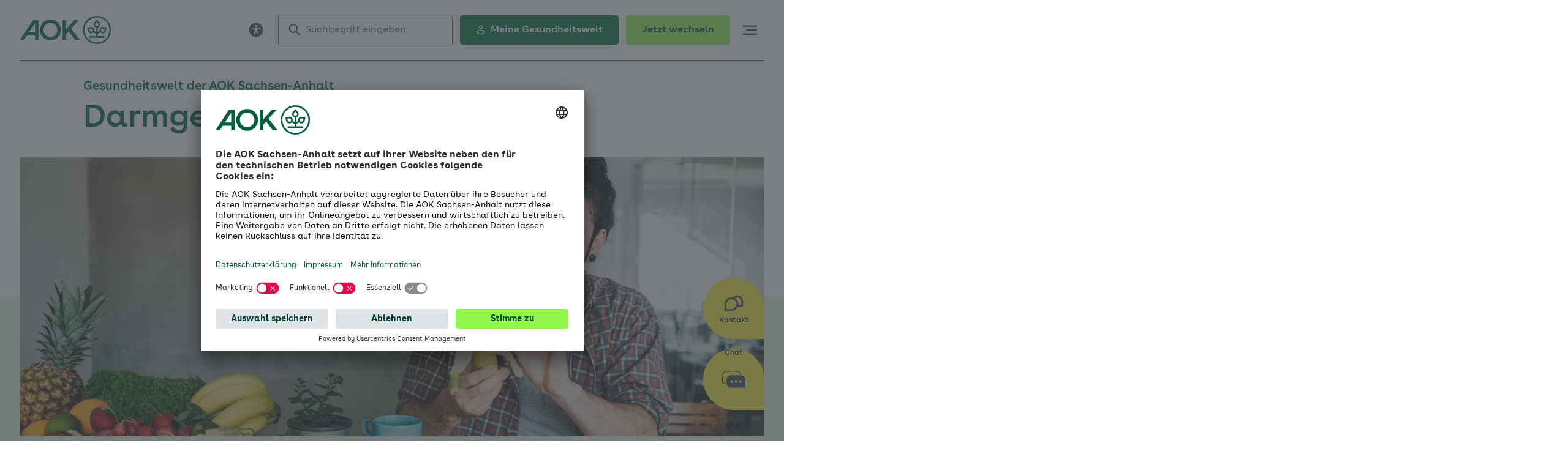

--- FILE ---
content_type: text/html;charset=UTF-8
request_url: https://www.deine-gesundheitswelt.de/balance-ernaehrung/darmgesundheit
body_size: 73549
content:
<!DOCTYPE html><html lang="de">
<!--
This website is powered by Neos, the Open Source Content Application Platform licensed under the GNU/GPL.
Neos is based on Flow, a powerful PHP application framework licensed under the MIT license.

More information and contribution opportunities at https://www.neos.io
-->
<head><meta charset="UTF-8" /><script id="usercentrics-cmp" src="https://app.usercentrics.eu/browser-ui/latest/loader.js" data-settings-id="rborW0iGFHNQT4" data-language="de" async></script><script type="application/javascript" src="https://privacy-proxy.usercentrics.eu/latest/uc-block.bundle.js"></script><script>uc.blockElements({'VBm2YO6Qxqqr-_':'[data-uc-sdp="otv-container"]','v3FfXp8CX84VlP':'[data-uc-sdp="nc3video-container"]','9a7_Lq9hSSt8hN':'[data-uc-sdp="nc3chat-container"]',});</script><script>uc.deactivateBlocking(['BJz7qNsdj-7','HyEX5Nidi-m','S1pcEj_jZX']);</script><script type="text/plain" data-usercentrics="Adform">window._adftrack = Array.isArray(window._adftrack) ? window._adftrack : (window._adftrack ? [window._adftrack] : []); window._adftrack.push({HttpHost: "track.adform.net", pm: 2872265, divider: encodeURIComponent("|"), pagename: encodeURIComponent("WebsiteName|SectionName|SubSection|PageName")}); (function () { var s = document.createElement("script"); s.type = "text/javascript"; s.async = true; s.src = "https://s2.adform.net/banners/scripts/st/trackpoint-async.js"; var x = document.getElementsByTagName("script")[0]; x.parentNode.insertBefore(s, x); })();</script><script type="text/plain" data-usercentrics="Adform">window._adftrack = Array.isArray(window._adftrack) ? window._adftrack : (window._adftrack ? [window._adftrack] : []); window._adftrack.push({HttpHost: "track.adform.net", pm: 2872265, pagename: encodeURIComponent("Conversion EL1"), divider: encodeURIComponent("|"), order: {itms: [{productid: "", step: 3}]}}); (function(){var s=document.createElement("script");s.type="text/javascript";s.async=true;s.src="https://s2.adform.net/banners/scripts/st/trackpoint-async.js";var x = document.getElementsByTagName("script")[0];x.parentNode.insertBefore(s, x);})();</script><script type="text/plain" data-usercentrics="Adform">window._adftrack = Array.isArray(window._adftrack) ? window._adftrack : (window._adftrack ? [window._adftrack] : []); window._adftrack.push({HttpHost: "track.adform.net", pm: 2872265, pagename: encodeURIComponent("Conversion EL2"), divider: encodeURIComponent("|"), order: {itms: [{productid: "", step: 3}]}}); (function(){var s=document.createElement("script");s.type="text/javascript";s.async=true;s.src="https://s2.adform.net/banners/scripts/st/trackpoint-async.js";var x = document.getElementsByTagName("script")[0];x.parentNode.insertBefore(s, x);})();</script><script type="text/plain" data-usercentrics="Adform">window._adftrack = Array.isArray(window._adftrack) ? window._adftrack : (window._adftrack ? [window._adftrack] : []); window._adftrack.push({HttpHost: "track.adform.net", pm: 2872265, pagename: encodeURIComponent("Conversion Kundenlogin"), divider: encodeURIComponent("|"), order: {itms: [{productid: "", step: 3}]}}); (function(){var s=document.createElement("script");s.type="text/javascript";s.async=true;s.src="https://s2.adform.net/banners/scripts/st/trackpoint-async.js";var x = document.getElementsByTagName("script")[0];x.parentNode.insertBefore(s, x);})();</script><script type="text/plain" data-usercentrics="TikTok Advertising">!function (w, d, t) { w.TiktokAnalyticsObject=t;var ttq=w[t]=w[t]||[];ttq.methods=["page","track","identify","instances","debug","on","off","once","ready","alias","group","enableCookie","disableCookie","holdConsent","revokeConsent","grantConsent"],ttq.setAndDefer=function(t,e){t[e]=function(){t.push([e].concat(Array.prototype.slice.call(arguments,0)))}};for(var i=0;i<ttq.methods.length;i++)ttq.setAndDefer(ttq,ttq.methods[i]);ttq.instance=function(t){for( var e=ttq._i[t]||[],n=0;n<ttq.methods.length;n++)ttq.setAndDefer(e,ttq.methods[n]);return e},ttq.load=function(e,n){var r="https://analytics.tiktok.com/i18n/pixel/events.js",o=n&&n.partner;ttq._i=ttq._i||{},ttq._i[e]=[],ttq._i[e]._u=r,ttq._t=ttq._t||{},ttq._t[e]=+new Date,ttq._o=ttq._o||{},ttq._o[e]=n||{};n=document.createElement("script") ;n.type="text/javascript",n.async=!0,n.src=r+"?sdkid="+e+"&lib="+t;e=document.getElementsByTagName("script")[0];e.parentNode.insertBefore(n,e)}; ttq.load("CP87TE3C77U8TJ5706KG"); ttq.page(); }(window, document, "ttq");</script><script type="text/plain" data-usercentrics="TikTok Advertising">ttq.identify({}); ttq.track("EL1", {});</script><script type="text/plain" data-usercentrics="TikTok Advertising">ttq.identify({}); ttq.track("EL2", {});</script><script type="text/plain" data-usercentrics="TikTok Advertising">ttq.identify({}); ttq.track("Kundenlogin", {});</script><script type="text/plain" data-usercentrics="Zemanta">!function(_window, _document) { var ZEM_TAG_ID="57053"; if (_window.zemApi) {var toArray = function(object) { return Object.prototype.toString.call(object) === "[object Array]" ? object : [object];};_window.zemApi.marketerId = toArray(_window.zemApi.marketerId).concat(toArray(ZEM_TAG_ID));return;} var api = _window.zemApi = function() {api.dispatch ? api.dispatch.apply(api, arguments) : api.queue.push(arguments);};api.version = "1.0";api.loaded = true;api.marketerId = ZEM_TAG_ID;api.queue = [];var tag = _document.createElement("script");tag.async = true;tag.src = "//js-tag.zemanta.com/zcpt.js";tag.type = "text/javascript";var script = _document.getElementsByTagName("script")[0];script.parentNode.insertBefore(tag, script);}(window, document); zemApi("track", "PAGE_VIEW");</script><script type="text/plain" data-usercentrics="Zemanta">zemApi("track", "EL1");</script><script type="text/plain" data-usercentrics="Zemanta">zemApi("track", "EL2");</script><script type="text/plain" data-usercentrics="Zemanta">zemApi("track", "Kundenlogin");</script><script type="text/plain" data-usercentrics="Facebook Pixel">!function(f,b,e,v,n,t,s)        {if(f.fbq)return;n=f.fbq=function(){n.callMethod?        n.callMethod.apply(n,arguments):n.queue.push(arguments)};        if(!f._fbq)f._fbq=n;n.push=n;n.loaded=!0;n.version="2.0";        n.queue=[];t=b.createElement(e);t.async=!0;        t.src=v;s=b.getElementsByTagName(e)[0];        s.parentNode.insertBefore(t,s)}(window,document,"script",        "https://connect.facebook.net/en_US/fbevents.js");        fbq("init", "1898852823964751");        fbq("track", "PageView");</script><script type="text/plain" data-usercentrics="Facebook Pixel">fbq("trackCustom","EL1");</script><script type="text/plain" data-usercentrics="Facebook Pixel">fbq("trackCustom","EL2");</script><script type="text/plain" data-usercentrics="Facebook Pixel">fbq("trackCustom","Kundenlogin");</script><script type="text/javascript" src="https://cdn.eye-able.com/public/js/eyeAble.js"></script><script type="text/javascript" src="https://cdn.eye-able.com/configs/www.deine-gesundheitswelt.de.js"></script><script type="text/javascript" src="https://pcmsanchart-live.prod-app-pub01.aoksan-queo.hbsn-cloud.de/bundles/qwebmscharts/index.js" defer></script><title>Darmgesundheit | AOK Sachsen-Anhalt</title><meta name="description" content="Wir klären auf, welchen Einfluss der Darm auf die Gesundheit hat und wie Sie ihn gesund halten können. Und geben Tipps für eine darmgesunde Ernährung." /><meta name="robots" content="index,follow" /><link rel="canonical" href="https://www.deine-gesundheitswelt.de/balance-ernaehrung/darmgesundheit" /><link rel="alternate" hreflang="x-default" href="https://www.deine-gesundheitswelt.de/balance-ernaehrung/darmgesundheit" /><link rel="alternate" hreflang="de" href="https://www.deine-gesundheitswelt.de/balance-ernaehrung/darmgesundheit" /><meta name="twitter:card" content="summary" /><meta name="twitter:title" content="Darmgesundheit" /><meta name="twitter:description" content="Wir klären auf, welchen Einfluss der Darm auf die Gesundheit hat und wie Sie ihn gesund halten können. Und geben Tipps für eine darmgesunde Ernährung." /><meta name="twitter:url" content="https://www.deine-gesundheitswelt.de/balance-ernaehrung/darmgesundheit" /><meta name="twitter:image" content="https://www.deine-gesundheitswelt.de/_Resources/Persistent/f/7/2/3/f723af593ab72e0ad764e6d35e264ea7417a36a5/SM%20iStock-1144859828-1199x1200.jpg" /><meta property="og:type" content="website" /><meta property="og:title" content="Darmgesundheit" /><meta property="og:site_name" content="Deine Gesundheitswelt" /><meta property="og:locale" content="de" /><meta property="og:description" content="Wir klären auf, welchen Einfluss der Darm auf die Gesundheit hat und wie Sie ihn gesund halten können. Und geben Tipps für eine darmgesunde Ernährung." /><meta property="og:url" content="https://www.deine-gesundheitswelt.de/balance-ernaehrung/darmgesundheit" /><meta property="og:image" content="https://www.deine-gesundheitswelt.de/_Resources/Persistent/9/c/b/8/9cb831113b0d139871342f7fad8fc9f4b0f11928/SM%20iStock-1144859828-1024x512.jpg" /><meta property="og:image:width" content="1024" /><meta property="og:image:height" content="512" /><meta property="og:image:alt" content="Mann isst Banane." /><script type="application/ld+json">{"@context":"http:\/\/schema.org\/","@type":"BreadcrumbList","itemListElement":[{"@type":"ListItem","position":1,"name":"Deine Gesundheitswelt","item":"https:\/\/www.deine-gesundheitswelt.de\/"},{"@type":"ListItem","position":2,"name":"Balance & Ern\u00e4hrung","item":"https:\/\/www.deine-gesundheitswelt.de\/balance-ernaehrung"},{"@type":"ListItem","position":3,"name":"Ern\u00e4hrung","item":"https:\/\/www.deine-gesundheitswelt.de\/balance-ernaehrung"},{"@type":"ListItem","position":4,"name":"Darmgesundheit","item":"https:\/\/www.deine-gesundheitswelt.de\/balance-ernaehrung\/darmgesundheit"}]}</script><script type="application/ld+json">{"@context":"http:\/\/schema.org\/","@type":"Organization","name":"AOK Sachsen-Anhalt","alternateName":"AOK SAN","url":"https:\/\/www.deine-gesundheitswelt.de\/","logo":"https:\/\/www.deine-gesundheitswelt.de\/_Resources\/Static\/Packages\/AokSan.Site\/Images\/Logo\/logo-aok-sachsen-anhalt.svg?bust=f0885c3a","address":{"@type":"PostalAddress","streetAddress":"L\u00fcneburger Stra\u00dfe 4","addressLocality":"Magdeburg","addressRegion":"ST","postalCode":"39106","addressCountry":"DE"},"contactPoint":{"@type":"ContactPoint","telephone":"+49 800 2265726","contactType":"customer service","areaServed":"DE","availableLanguage":"German","email":"service@san.aok.de"},"sameAs":["https:\/\/www.facebook.com\/AOK.SachsenAnhalt","https:\/\/x.com\/AOK_SAN_","https:\/\/www.instagram.com\/aok.sachsen.anhalt\/?hl=de"]}</script><script type="application/ld+json">{"@context":"http:\/\/schema.org\/","@type":"InsuranceAgency","name":"AOK Sachsen-Anhalt","disambiguatingDescription":"Darmgesundheit - AOK Sachsen-Anhalt","image":"https:\/\/www.deine-gesundheitswelt.de\/_Resources\/Static\/Packages\/AokSan.Site\/Images\/Logo\/logo-aok-sachsen-anhalt.svg?bust=f0885c3a"}</script><meta http-equiv="x-ua-compatible" content="ie=edge" /><meta name="viewport" content="width=device-width, initial-scale=1.0" /><meta name="theme-color" content="#005e3f" /><meta name="msapplication-TileColor" content="#005e3f" /><meta name="msapplication-TileImage" content="https://www.deine-gesundheitswelt.de/_Resources/Static/Packages/AokSan.Site/Favicons/mstile-150x150.png?bust=9abc83ac" /><link rel="shortcut icon" href="https://www.deine-gesundheitswelt.de/_Resources/Static/Packages/AokSan.Site/Favicons/favicon.ico?bust=69849209" type="image/x-icon" /><link rel="icon" href="https://www.deine-gesundheitswelt.de/_Resources/Static/Packages/AokSan.Site/Favicons/favicon-16x16.png?bust=899d23a1" type="image/png" /><link rel="icon" href="https://www.deine-gesundheitswelt.de/_Resources/Static/Packages/AokSan.Site/Favicons/favicon-32x32.png?bust=910b2613" type="image/png" /><link rel="mask-icon" href="https://www.deine-gesundheitswelt.de/_Resources/Static/Packages/AokSan.Site/Favicons/safari-pinned-tab.svg?bust=77b3c068" color="#008a34" /><link rel="apple-touch-icon" href="https://www.deine-gesundheitswelt.de/_Resources/Static/Packages/AokSan.Site/Favicons/apple-touch-icon.png?bust=ba5ba904" sizes="180x180" /><link rel="manifest" href="https://www.deine-gesundheitswelt.de/_Resources/Static/Packages/AokSan.Site/Favicons/manifest.json?bust=4661d109" type="application/manifest+json" /><script src="https://www.deine-gesundheitswelt.de/_Resources/Static/Packages/AokSan.Site/script.js.gz?bust=dfbd2dd0?h=dfbd2dd0" defer></script><link rel="stylesheet" href="https://www.deine-gesundheitswelt.de/_Resources/Static/Packages/AokSan.Site/style.css.gz?bust=09469c5c?h=09469c5c" /><script src="https://aok-st-cc.apps40101.cloud.itsc.de/botario.js"></script><script src="https://aok-st-cc.apps40101.cloud.itsc.de/botario.embed.65e5c45b79fe4b4d63fa5a80.js"></script><script src="https://www.deine-gesundheitswelt.de/_Resources/Static/Packages/Qweb.AISearch/ai-search-script.js.gz?bust=2b8ee8b9?h=2b8ee8b9" defer></script><link rel="stylesheet" href="https://www.deine-gesundheitswelt.de/_Resources/Static/Packages/Qweb.AISearch/ai-search-style.css.gz?bust=d4093f65?h=d4093f65" /></head><body class><script type="text/javascript">(function(e,a,t,c){e[t]=e[t]||[],e[t].push({start:(new Date).getTime(),event:'stg.start'});var i=a.getElementsByTagName('script')[0],s=a.createElement('script');function g(e,n,t){var s='';if(t){var r=new Date;r.setTime(r.getTime()+24*t*60*60*1e3),s='; expires='+r.toUTCString()};a.cookie=e+'='+n+s+'; path=/'};var r=(e.location.href.match('stg_debug')||a.cookie.match('stg_debug'))&&!e.location.href.match('stg_disable_debug');g('stg_debug',r?1:'',r?14:-1);var n=[];t!=='dataLayer'&&n.push('data_layer_name='+t),r&&n.push('stg_debug');var o=n.length>0?('?'+n.join('&')):'';s.async=!0,s.src='//aok-san.containers.piwik.pro/'+c+'.js'+o,i.parentNode.insertBefore(s,i);!function(a,n,r){a[n]=a[n]||{};for(var s=0;s<r.length;s++)!function(r){a[n][r]=a[n][r]||{},a[n][r].api=a[n][r].api||function(){var a=[].slice.call(arguments,0);'string'==typeof a[0]&&e[t].push({event:n+'.'+r+':'+a[0],parameters:[].slice.call(arguments,1)})}}(r[s])}(e,'ppms',['tm','cm'])})(window,document,'dataLayer','b9505fa9-e7fa-4772-9064-4724594626e3');</script><noscript><iframe height="0" width="0" src="//aok-san.containers.piwik.pro/b9505fa9-e7fa-4772-9064-4724594626e3/noscript.html" style="display:none;visibility:hidden"></iframe></noscript><header><nav class="quickAccessLinks" aria-label="Schnellzugriff"><ul class="quickAccessLinks_menu"><li class="quickAccessLinks_menuItem"><a href="/" accesskey="u">Direkt zur Startseite</a></li><li class="quickAccessLinks_menuItem"><a href="#mainNavigation" accesskey="v">Direkt zur Hauptnavigation</a></li><li class="quickAccessLinks_menuItem"><a href="#main" accesskey="w">Direkt zum Inhalt</a></li><li class="quickAccessLinks_menuItem"><a href="#contactLayer" accesskey="x">Direkt zu Kontakt</a></li><li class="quickAccessLinks_menuItem"><a href="#headerTextSearch" accesskey="y">Direkt zur Suche</a></li><li class="quickAccessLinks_menuItem"><a href="#footerNavigation" accesskey="z">Direkt zur Navigation im Fußbereich</a></li></ul></nav><div class="mainNavigation -initial" data-main-navigation data-scroll-state="initial"><div class="outer-container"><div class="mainNavigation_top"><div class="mainNavigation_topLeft"><a href="/" title="Logo der AOK Sachsen-Anhalt - Link zur Startseite" class="logo"><img src="https://www.deine-gesundheitswelt.de/_Resources/Static/Packages/AokSan.Site/Images/Logo/logo-aok-sachsen-anhalt.svg?bust=f0885c3a" alt="Logo der AOK Sachsen-Anhalt" width="161" height="90" class="-desktop" /><img src="https://www.deine-gesundheitswelt.de/_Resources/Static/Packages/AokSan.Site/Images/Logo/logo-aok-sachsen-anhalt-signet.svg?bust=fc5305ff" alt="Logo der AOK Sachsen-Anhalt" width="90" height="90" class="-mobile" /></a></div><ul class="mainNavigation_topRight"><li class="mainNavigation_eyeAble"><button type="button" class="button -iconOnly eyeAble_customToolOpenerClass" aria-label="Visuelle Assistenzsoftware öffnen. Mit der Tastatur erreichbar über ALT + 1" data-eyeable-toggle="[data-eyeable-toggle]"><span class="icon " aria-hidden="true"><svg xmlns="http://www.w3.org/2000/svg" viewBox="0 0 48 48"><path fill-rule="evenodd" clip-rule="evenodd" d="M1 24C1 17.9 3.42321 12.0499 7.73654 7.73654C12.0499 3.42321 17.9 1 24 1C30.1 1 35.9501 3.42321 40.2635 7.73654C44.5768 12.0499 47 17.9 47 24C47 30.1 44.5768 35.9501 40.2635 40.2635C35.9501 44.5768 30.1 47 24 47C17.9 47 12.0499 44.5768 7.73654 40.2635C3.42321 35.9501 1 30.1 1 24ZM15.5098 16.2645C14.4137 15.7973 13.1469 16.3004 12.6797 17.3965C12.2125 18.4926 12.7156 19.7594 13.8117 20.2266L14.8809 20.6848C16.4352 21.3496 18.0434 21.8438 19.6965 22.1492V26.6504C19.6965 27.0367 19.6336 27.423 19.5078 27.7824L16.9293 35.518C16.552 36.65 17.1629 37.8719 18.2949 38.2492C19.427 38.6266 20.6488 38.0156 21.0262 36.8836L23.2184 30.307C23.3352 29.9656 23.6496 29.732 24.009 29.732C24.3684 29.732 24.6918 29.9656 24.7996 30.307L26.9918 36.8836C27.3691 38.0156 28.591 38.6266 29.723 38.2492C30.8551 37.8719 31.466 36.65 31.0887 35.518L28.5102 27.7824C28.3844 27.4141 28.3215 27.0367 28.3215 26.6504V22.1582C29.9746 21.8438 31.5828 21.3586 33.1371 20.6938L34.2062 20.2355C35.3023 19.7684 35.8055 18.5016 35.3383 17.4055C34.8711 16.3094 33.6043 15.8062 32.5082 16.2734L31.4301 16.7227C29.0852 17.7289 26.5605 18.25 24 18.25C21.4395 18.25 18.9238 17.7289 16.5699 16.7227L15.5008 16.2645H15.5098ZM24 15.375C24.9531 15.375 25.8672 14.9964 26.5412 14.3224C27.2151 13.6485 27.5938 12.7344 27.5938 11.7812C27.5938 10.8281 27.2151 9.91404 26.5412 9.24008C25.8672 8.56613 24.9531 8.1875 24 8.1875C23.0469 8.1875 22.1328 8.56613 21.4588 9.24008C20.7849 9.91404 20.4062 10.8281 20.4062 11.7812C20.4062 12.7344 20.7849 13.6485 21.4588 14.3224C22.1328 14.9964 23.0469 15.375 24 15.375Z" /></svg></span></button></li><li class="mainNavigation_eyeAble"><button type="button" class="button -iconOnly eyeAble_customToolOpenerClass -hidden" aria-label="Visuelle Assistenzsoftware schließen. Mit der Tastatur erreichbar über ALT + 1" data-eyeable-toggle="[data-eyeable-toggle]"><span class="icon " aria-hidden="true"><svg xmlns="http://www.w3.org/2000/svg" viewBox="0 0 48 48"><path fill-rule="evenodd" clip-rule="evenodd" d="M33.4 11 24 20.401 14.6 11 11 14.6l9.4 9.401L11 33.4l3.6 3.6 9.4-9.4 9.4 9.4 3.6-3.6-9.401-9.399L37 14.6 33.4 11z"/></svg></span></button></li><li class="mainNavigation_meta"><a href="/gebaerdensprachevideo" class="button -iconOnly link-app" title="in Gebärdensprache"><span class="icon " aria-hidden="true"><svg xmlns="http://www.w3.org/2000/svg" viewBox="0 0 48 48"><path fill-rule="evenodd" clip-rule="evenodd" d="M32.382 15.008c.406.202.711.554.852.978.16.441.129.93-.085 1.348l-4.772 9.23a.735.735 0 0 0 .315 1 .762.762 0 0 0 .954-.212l6.989-8.953a1.549 1.549 0 0 1 2.159-.19c.592.489.723 1.335.305 1.976l-6.593 9.284a.906.906 0 0 0 .194 1.277.94.94 0 0 0 1.241-.123l6.222-6.466a1.578 1.578 0 0 1 2.206-.116c.64.569.691 1.541.114 2.174l-6.914 8.018a.614.614 0 0 0 .366 1.01.648.648 0 0 0 .523-.142l6-5.152a1.52 1.52 0 0 1 1.15-.363 1.516 1.516 0 0 1 1.386 1.643 1.518 1.518 0 0 1-.125.47l.005-.01a1.487 1.487 0 0 1-.364.508 783.5 783.5 0 0 0-10.106 9.365 33.587 33.587 0 0 1-5.169 4.067 9.157 9.157 0 0 1-8.436.629c-2.637-1.126-6.666-3.459-6.666-8.49l-.442-14.021c.039-1.294 1.133-2.31 2.445-2.27 1.221.035 2.216.979 2.299 2.18l.158 6.637c.017.735.405 1.337 1.124 1.535.63.18 1.462-.059 2.04-1.035.196-.33 2.05-3.67 3.96-7.117l.37-.668.37-.666 3.648-6.591a1.708 1.708 0 0 1 2.277-.744ZM3.69 19.276a2.4 2.4 0 0 1 3.249-.116l4.103 3.527a.84.84 0 0 1 .293.629l.104 5.256a.341.341 0 0 1-.096.264.35.35 0 0 1-.488.007L3.8 22.67a2.314 2.314 0 0 1-.11-3.395ZM19.89 1a1.522 1.522 0 0 1 1.536 1.508l-.016 11.33a.928.928 0 0 0 .803.89.926.926 0 0 0 1.055-.768l1.353-8.731a1.616 1.616 0 0 1 1.618-1.384 1.544 1.544 0 0 1 1.494 1.692s-.159 2.847-.405 5.632l-.052.575c-.169 1.81-.373 3.508-.592 4.276 0 0-1.122 2.22-2.315 4.487l-.288.544c-1.103 2.08-2.196 4.053-2.463 4.229a.576.576 0 0 1-.348.161.563.563 0 0 1-.615-.504l-.042-1.909c-.046-2.516-1.572-4.074-3.584-4.379-1.814-.27-2.463.356-3.337.582a.564.564 0 0 1-.66-.471l-.02-.208-1.555-14.516a1.778 1.778 0 0 1 .422-1.412 1.705 1.705 0 0 1 1.072-.565c.93-.115 1.778.534 1.895 1.45l1.474 10.253a.764.764 0 0 0 .916.654.778.778 0 0 0 .589-.735l.537-11.185c.012-.36.145-.705.38-.982A1.54 1.54 0 0 1 19.89 1Z"/></svg></span></a></li><li class="mainNavigation_meta"><a href="/leichte-sprache" class="button -iconOnly link-app" title="in Leichter Sprache"><span class="icon " aria-hidden="true"><svg xmlns="http://www.w3.org/2000/svg" viewBox="0 0 48 48"><path fill-rule="evenodd" clip-rule="evenodd" d="M3.487 14.005c8.469-.056 14.683.271 20.513 4.58 5.829-4.308 12-4.633 20.514-4.58l2.486.013V42.04l-2.514-.014c-9.684-.054-13.87.57-18.253 4.175a3.5 3.5 0 0 1-2.232.8 3.514 3.514 0 0 1-2.236-.8c-4.381-3.605-8.59-4.225-18.251-4.175L1 42.04V14.018l2.487-.013ZM42 19.01c-7.656.084-11.629.875-15.5 3.957v17.041c4.512-2.463 9.382-2.933 15.5-2.98V19.01Zm-36 0v18.018c6.119.047 10.988.516 15.5 2.98v-17.04c-3.872-3.082-7.845-3.874-15.5-3.958ZM24 1a5.5 5.5 0 1 1 0 11 5.5 5.5 0 0 1 0-11Z"/></svg></span></a></li><li class="mainNavigation_search"><button type="button" class="button -iconOnly headerSearch_toggleButton" aria-label="öffne Suchformular" data-search-toggle="[data-search-form]"><span class="icon " aria-hidden="true"><svg xmlns="http://www.w3.org/2000/svg" viewBox="0 0 48 48"><path fill-rule="evenodd" clip-rule="evenodd" d="M6 18.5C6 11.607 11.607 6 18.5 6S31 11.607 31 18.5 25.393 31 18.5 31 6 25.393 6 18.5Zm41 24.965L32.496 28.961C34.686 26.039 36 22.424 36 18.5 36 8.851 28.149 1 18.5 1 8.851 1 1 8.851 1 18.5 1 28.149 8.851 36 18.5 36c3.924 0 7.539-1.314 10.461-3.504L43.465 47 47 43.465Z"/></svg></span></button><button type="button" class="button -iconOnly headerSearch_toggleButton -hidden" aria-label="schließe Suchformular" data-search-toggle="[data-search-form]"><span class="icon " aria-hidden="true"><svg xmlns="http://www.w3.org/2000/svg" viewBox="0 0 48 48"><path fill-rule="evenodd" clip-rule="evenodd" d="M33.4 11 24 20.401 14.6 11 11 14.6l9.4 9.401L11 33.4l3.6 3.6 9.4-9.4 9.4 9.4 3.6-3.6-9.401-9.399L37 14.6 33.4 11z"/></svg></span></button><form class="headerSearchForm form" action="/suche" method="get" role="search" data-search-form data-search-action="/suche" data-ai-search-action="#"><div class="headerSearchForm_input form-group"><span class="icon headerSearchForm_icon" aria-hidden="true"><svg xmlns="http://www.w3.org/2000/svg" viewBox="0 0 48 48"><path fill-rule="evenodd" clip-rule="evenodd" d="M6 18.5C6 11.607 11.607 6 18.5 6S31 11.607 31 18.5 25.393 31 18.5 31 6 25.393 6 18.5Zm41 24.965L32.496 28.961C34.686 26.039 36 22.424 36 18.5 36 8.851 28.149 1 18.5 1 8.851 1 1 8.851 1 18.5 1 28.149 8.851 36 18.5 36c3.924 0 7.539-1.314 10.461-3.504L43.465 47 47 43.465Z"/></svg></span><span class="icon headerSearchForm_icon -aiSearchIcon" aria-hidden="true"><svg viewBox="0 0 48 48" fill="none" xmlns="http://www.w3.org/2000/svg"><path opacity="0.2" d="M15.8006 32.1994L5.47126 28.3931C5.18644 28.288 4.94069 28.0981 4.76712 27.849C4.59354 27.5999 4.50049 27.3036 4.50049 27C4.50049 26.6964 4.59354 26.4001 4.76712 26.151C4.94069 25.9019 5.18644 25.712 5.47126 25.6069L15.8006 21.8006L19.6069 11.4713C19.712 11.1864 19.9019 10.9407 20.151 10.7671C20.4001 10.5935 20.6964 10.5005 21 10.5005C21.3036 10.5005 21.5999 10.5935 21.849 10.7671C22.0981 10.9407 22.288 11.1864 22.3931 11.4713L26.1994 21.8006L36.5288 25.6069C36.8136 25.712 37.0593 25.9019 37.2329 26.151C37.4065 26.4001 37.4995 26.6964 37.4995 27C37.4995 27.3036 37.4065 27.5999 37.2329 27.849C37.0593 28.0981 36.8136 28.288 36.5288 28.3931L26.1994 32.1994L22.3931 42.5288C22.288 42.8136 22.0981 43.0593 21.849 43.2329C21.5999 43.4065 21.3036 43.4995 21 43.4995C20.6964 43.4995 20.4001 43.4065 20.151 43.2329C19.9019 43.0593 19.712 42.8136 19.6069 42.5288L15.8006 32.1994Z" fill="#40484D"/><path d="M15.8006 32.1994L5.47126 28.3931C5.18644 28.288 4.94069 28.0981 4.76712 27.849C4.59354 27.5999 4.50049 27.3036 4.50049 27C4.50049 26.6964 4.59354 26.4001 4.76712 26.151C4.94069 25.9019 5.18644 25.712 5.47126 25.6069L15.8006 21.8006L19.6069 11.4713C19.712 11.1864 19.9019 10.9407 20.151 10.7671C20.4001 10.5935 20.6964 10.5005 21 10.5005C21.3036 10.5005 21.5999 10.5935 21.849 10.7671C22.0981 10.9407 22.288 11.1864 22.3931 11.4713L26.1994 21.8006L36.5288 25.6069C36.8136 25.712 37.0593 25.9019 37.2329 26.151C37.4065 26.4001 37.4995 26.6964 37.4995 27C37.4995 27.3036 37.4065 27.5999 37.2329 27.849C37.0593 28.0981 36.8136 28.288 36.5288 28.3931L26.1994 32.1994L22.3931 42.5288C22.288 42.8136 22.0981 43.0593 21.849 43.2329C21.5999 43.4065 21.3036 43.4995 21 43.4995C20.6964 43.4995 20.4001 43.4065 20.151 43.2329C19.9019 43.0593 19.712 42.8136 19.6069 42.5288L15.8006 32.1994Z" stroke="#40484D" stroke-width="2" stroke-linecap="round" stroke-linejoin="round"/><path d="M33 3V12" stroke="#40484D" stroke-width="2" stroke-linecap="round" stroke-linejoin="round"/><path d="M42 13.5V19.5" stroke="#40484D" stroke-width="2" stroke-linecap="round" stroke-linejoin="round"/><path d="M28.5 7.5H37.5" stroke="#40484D" stroke-width="2" stroke-linecap="round" stroke-linejoin="round"/><path d="M39 16.5H45" stroke="#40484D" stroke-width="2" stroke-linecap="round" stroke-linejoin="round"/></svg></span><label for="headerTextSearch" class="sr-only">Suchbegriff eingeben</label><input id="headerTextSearch" type="text" name="search" class="form-control" value autocomplete="off" placeholder="Suchbegriff eingeben" data-search-header-input data-autocomplete-source="https://www.deine-gesundheitswelt.de/flowpack/searchplugin?contextNodeIdentifier=45ce2939-0e3c-4e5b-b86d-4328b4c378f2&amp;dimensionCombination=%7B%22language%22%3A%5B%22de%22%5D%7D" /><button type="submit" class="button -iconOnly headerSearchForm_button" aria-label="Suchen"><span class="icon " aria-hidden="true"><svg xmlns="http://www.w3.org/2000/svg" viewBox="0 0 48 48"><path fill-rule="evenodd" clip-rule="evenodd" d="M6 18.5C6 11.607 11.607 6 18.5 6S31 11.607 31 18.5 25.393 31 18.5 31 6 25.393 6 18.5Zm41 24.965L32.496 28.961C34.686 26.039 36 22.424 36 18.5 36 8.851 28.149 1 18.5 1 8.851 1 1 8.851 1 18.5 1 28.149 8.851 36 18.5 36c3.924 0 7.539-1.314 10.461-3.504L43.465 47 47 43.465Z"/></svg></span></button></div></form></li><li class="mainNavigation_cta"><a rel="noopener" target="_blank" href="https://gk.deine-gesundheitswelt.de/" class="button -primary mainNavigation_ctaButton -ctaGreen link-external" title="Zum Gesundeskonto"><span class="icon " aria-hidden="true"><svg xmlns="http://www.w3.org/2000/svg" viewBox="0 0 48 48"><path fill-rule="evenodd" clip-rule="evenodd" d="m43.292 28.792 1.708.943-.496 1.882C42.08 40.817 33.84 47 24 47c-9.84 0-18.08-6.182-20.505-15.383L3 29.735l1.708-.943c12.791-7.056 25.795-7.056 38.584 0ZM24 28.48c-4.946 0-9.993 1.255-15.029 3.734 2.388 5.924 8.2 9.782 15.029 9.782 6.829 0 12.64-3.858 15.028-9.782C33.992 29.734 28.945 28.48 24 28.48ZM24 1c4.963 0 9 4.038 9 9s-4.037 9-9 9c-4.962 0-9-4.038-9-9s4.038-9 9-9Zm0 5c-2.206 0-4 1.794-4 4s1.794 4 4 4 4-1.794 4-4-1.794-4-4-4Z"/></svg></span><span>Meine Gesundheitswelt</span></a></li><li class="mainNavigation_cta"><a href="/mitglied-werden" class="button -primary mainNavigation_ctaButton link-app" title="Werden Sie jetzt Mitglied bei der AOK Sachsen-Anhalt"><span>Jetzt wechseln</span></a></li><li class="mainNavigation_menuToggle"><button type="button" class="button -iconOnly mainNavigation_menuToggleButton" aria-label="öffne Hauptnavigation" data-menu-toggle="[data-main-menu]"><span class="icon " aria-hidden="true"><svg xmlns="http://www.w3.org/2000/svg" viewBox="0 0 48 48"><path fill-rule="evenodd" clip-rule="evenodd" d="M47 34.999v5H1v-5h46Zm0-13v5H12v-5h35ZM47 9v4.999H1V9h46Z"/></svg></span></button></li><li class="mainNavigation_menuToggle"><button type="button" class="button -iconOnly mainNavigation_menuToggleButton -hidden" aria-label="schließe Hauptnavigation" data-menu-toggle="[data-main-menu]"><span class="icon " aria-hidden="true"><svg xmlns="http://www.w3.org/2000/svg" viewBox="0 0 48 48"><path fill-rule="evenodd" clip-rule="evenodd" d="M33.4 11 24 20.401 14.6 11 11 14.6l9.4 9.401L11 33.4l3.6 3.6 9.4-9.4 9.4 9.4 3.6-3.6-9.401-9.399L37 14.6 33.4 11z"/></svg></span></button></li></ul></div><div class="mainNavigation_menuWrapper" data-main-menu><nav id="mainNavigation"><ul class="mainNavigation_menu -spaceBetween"><li class="mainNavigation_menuItem"><a href="/sport-bewegung" title="Willkommen auf der Themenseite der Gesundheitswelt. Hier finden Sie Infos zu Leistungen, Kostenübernahmen und mehr zu den Themen Sport &amp; Bewegung.">Sport & Bewegung</a></li><li class="mainNavigation_menuItem -active"><a href="/balance-ernaehrung" title="Willkommen auf der Themenseite der Gesundheitswelt. Hier finden Sie Infos zu Leistungen und mehr zu den Themen psychische Gesundheit und Ernährung.">Balance & Ernährung<span class="sr-only">zur Zeit aktiv</span></a></li><li class="mainNavigation_menuItem"><a href="/krankheit-behandlung-und-pflege" title="Willkommen auf der Themenseite der Gesundheitswelt. Hier finden Sie Infos zu Leistungen und mehr zu den Themen Ganzheitliche Medizin und Körperwahrnehmung.">Krankheit, Behandlung & Pflege</a></li><li class="mainNavigation_menuItem"><a href="/vorsorge-impfschutz" title="Willkommen auf der Themenseite der Gesundheitswelt. Hier finden Sie Infos zu Leistungen, Kostenübernahmen und mehr zu den Themen Vorsorge und Impfschutz.">Vorsorge & Impfschutz</a></li><li class="mainNavigation_menuItem"><a href="/schwangerschaft-geburt" title="Willkommen auf der Themenseite der Gesundheitswelt. Hier finden Sie Infos zu Leistungen, Kostenübernahmen und mehr zu den Themen Schwangerschaft &amp; Geburt.">Schwangerschaft & Geburt</a></li><li class="mainNavigation_menuItem"><a href="/versicherung" title="Viel mehr als die gesetzlich vorgeschriebenen Leistungen, toller Service und starker Beitragssatz. Weitere Infos finden Sie hier.">Versicherung</a></li><li class="mainNavigation_menuItem"><a href="/service" title="Wir bieten unseren Versicherten einen guten Service und viele Zusatzleistungen. Alles zu Versicherung und Leistungen der AOK Sachsen-Anhalt finden Sie hier.">Service</a></li></ul></nav><div class="mainNavigation_wrapper"><div class="mainNavigation_metaWrapper"><a href="/gebaerdensprachevideo" class="button -accessibility -iconLeft link-app" title="Zur Seite in Gebärdensprache"><span class="icon " aria-hidden="true"><svg xmlns="http://www.w3.org/2000/svg" viewBox="0 0 48 48"><path fill-rule="evenodd" clip-rule="evenodd" d="M32.382 15.008c.406.202.711.554.852.978.16.441.129.93-.085 1.348l-4.772 9.23a.735.735 0 0 0 .315 1 .762.762 0 0 0 .954-.212l6.989-8.953a1.549 1.549 0 0 1 2.159-.19c.592.489.723 1.335.305 1.976l-6.593 9.284a.906.906 0 0 0 .194 1.277.94.94 0 0 0 1.241-.123l6.222-6.466a1.578 1.578 0 0 1 2.206-.116c.64.569.691 1.541.114 2.174l-6.914 8.018a.614.614 0 0 0 .366 1.01.648.648 0 0 0 .523-.142l6-5.152a1.52 1.52 0 0 1 1.15-.363 1.516 1.516 0 0 1 1.386 1.643 1.518 1.518 0 0 1-.125.47l.005-.01a1.487 1.487 0 0 1-.364.508 783.5 783.5 0 0 0-10.106 9.365 33.587 33.587 0 0 1-5.169 4.067 9.157 9.157 0 0 1-8.436.629c-2.637-1.126-6.666-3.459-6.666-8.49l-.442-14.021c.039-1.294 1.133-2.31 2.445-2.27 1.221.035 2.216.979 2.299 2.18l.158 6.637c.017.735.405 1.337 1.124 1.535.63.18 1.462-.059 2.04-1.035.196-.33 2.05-3.67 3.96-7.117l.37-.668.37-.666 3.648-6.591a1.708 1.708 0 0 1 2.277-.744ZM3.69 19.276a2.4 2.4 0 0 1 3.249-.116l4.103 3.527a.84.84 0 0 1 .293.629l.104 5.256a.341.341 0 0 1-.096.264.35.35 0 0 1-.488.007L3.8 22.67a2.314 2.314 0 0 1-.11-3.395ZM19.89 1a1.522 1.522 0 0 1 1.536 1.508l-.016 11.33a.928.928 0 0 0 .803.89.926.926 0 0 0 1.055-.768l1.353-8.731a1.616 1.616 0 0 1 1.618-1.384 1.544 1.544 0 0 1 1.494 1.692s-.159 2.847-.405 5.632l-.052.575c-.169 1.81-.373 3.508-.592 4.276 0 0-1.122 2.22-2.315 4.487l-.288.544c-1.103 2.08-2.196 4.053-2.463 4.229a.576.576 0 0 1-.348.161.563.563 0 0 1-.615-.504l-.042-1.909c-.046-2.516-1.572-4.074-3.584-4.379-1.814-.27-2.463.356-3.337.582a.564.564 0 0 1-.66-.471l-.02-.208-1.555-14.516a1.778 1.778 0 0 1 .422-1.412 1.705 1.705 0 0 1 1.072-.565c.93-.115 1.778.534 1.895 1.45l1.474 10.253a.764.764 0 0 0 .916.654.778.778 0 0 0 .589-.735l.537-11.185c.012-.36.145-.705.38-.982A1.54 1.54 0 0 1 19.89 1Z"/></svg></span>Gebärdensprache</a><a href="/leichte-sprache" class="button -accessibility -iconLeft link-app" title="Zur Seite in Leichter Sprache"><span class="icon " aria-hidden="true"><svg xmlns="http://www.w3.org/2000/svg" viewBox="0 0 48 48"><path fill-rule="evenodd" clip-rule="evenodd" d="M3.487 14.005c8.469-.056 14.683.271 20.513 4.58 5.829-4.308 12-4.633 20.514-4.58l2.486.013V42.04l-2.514-.014c-9.684-.054-13.87.57-18.253 4.175a3.5 3.5 0 0 1-2.232.8 3.514 3.514 0 0 1-2.236-.8c-4.381-3.605-8.59-4.225-18.251-4.175L1 42.04V14.018l2.487-.013ZM42 19.01c-7.656.084-11.629.875-15.5 3.957v17.041c4.512-2.463 9.382-2.933 15.5-2.98V19.01Zm-36 0v18.018c6.119.047 10.988.516 15.5 2.98v-17.04c-3.872-3.082-7.845-3.874-15.5-3.958ZM24 1a5.5 5.5 0 1 1 0 11 5.5 5.5 0 0 1 0-11Z"/></svg></span>Leichte Sprache</a></div><ul class="mainNavigation_ctaWrapper"><li class="mainNavigation_cta"><a rel="noopener" target="_blank" href="https://gk.deine-gesundheitswelt.de/" class="button -primary mainNavigation_ctaButton -ctaGreen link-external" title="Zum Gesundeskonto"><span class="icon " aria-hidden="true"><svg xmlns="http://www.w3.org/2000/svg" viewBox="0 0 48 48"><path fill-rule="evenodd" clip-rule="evenodd" d="m43.292 28.792 1.708.943-.496 1.882C42.08 40.817 33.84 47 24 47c-9.84 0-18.08-6.182-20.505-15.383L3 29.735l1.708-.943c12.791-7.056 25.795-7.056 38.584 0ZM24 28.48c-4.946 0-9.993 1.255-15.029 3.734 2.388 5.924 8.2 9.782 15.029 9.782 6.829 0 12.64-3.858 15.028-9.782C33.992 29.734 28.945 28.48 24 28.48ZM24 1c4.963 0 9 4.038 9 9s-4.037 9-9 9c-4.962 0-9-4.038-9-9s4.038-9 9-9Zm0 5c-2.206 0-4 1.794-4 4s1.794 4 4 4 4-1.794 4-4-1.794-4-4-4Z"/></svg></span><span>Meine Gesundheitswelt</span></a></li><li class="mainNavigation_cta"><a href="/mitglied-werden" class="button -primary mainNavigation_ctaButton link-app" title="Werden Sie jetzt Mitglied bei der AOK Sachsen-Anhalt"><span>Jetzt wechseln</span></a></li></ul></div></div></div></div></header><main id="main"><div class="mainContentCollection"><section id="91444234-c208-4aa4-83c4-2dd470d7cfd6" class="hero  "><div class="hero_box  "><div class="inner-container"><div class="row"><div class="col-12 col-sm-10 offset-sm-1 col-md-7"><div class="hero_content"><p class="subline">Gesundheitswelt der AOK Sachsen-Anhalt</p><h1 class="hero_headline h1">Darmgesundheit</h1></div></div></div></div></div><div class="inner-container"><div class="hero_image -adjusted"><picture><source srcset="https://www.deine-gesundheitswelt.de/_Resources/Persistent/6/b/4/8/6b487dd23436e0edb801172d66bb34cf468516f2/SM%20iStock-1144859828-1100x733-448x299.jpg" media="(max-width: 479px)" /><source srcset="https://www.deine-gesundheitswelt.de/_Resources/Persistent/0/c/c/5/0cc5ff8f0f0f317cbccb36eca7c6507b750173c8/SM%20iStock-1144859828-1100x733-736x490.jpg" media="(max-width: 767px)" /><source srcset="https://www.deine-gesundheitswelt.de/_Resources/Persistent/e/8/9/3/e8931cf1c2bdfa9ef5703c54fc78ec8a14850546/SM%20iStock-1144859828-1920x720-960x360.jpg" media="(max-width: 1023px)" /><source srcset="https://www.deine-gesundheitswelt.de/_Resources/Persistent/2/6/b/c/26bcb0234803f7f77077fe93b527e23b518d9cd5/SM%20iStock-1144859828-1920x720-1216x456.jpg" media="(max-width: 1279px)" /><img src="https://www.deine-gesundheitswelt.de/_Resources/Persistent/a/4/1/9/a419f51df98aef5390432b261842e10d41ad1bff/SM%20iStock-1144859828-1920x720-1480x555.jpg" alt="Eine ca. 25 jährige Frau mit Brille und langen Haaren isst einen Naturjoghurt mit Früchten." loading="lazy" /></picture></div></div><div class="hero_bottomBox -bgBottom"></div></section><section id="4c12932d-2ca7-4403-af05-c302f37e896a" class><div class="inner-container"><div class="row"><div class="col-12 col-sm-10 offset-sm-1 col-md-7"><div class="text"><h2 class="text_headline">Ein gesunder Darm für ein gesundes Leben</h2><div class="textBlock text_content"><p>Der Darm ist zwar immer noch ein gewisses Tabuthema, aber er ist eines der wichtigsten Organe im menschlichen Körper. Der Darm gehört nicht nur zum Verdauungssystem, sondern ist auch ein wichtiger Teil des Immunsystems. Gelangt der Darm aus dem Gleichgewicht, kann das negative Einflüsse auf die Gesundheit haben. Doch gibt es viele Dinge, auf die Sie achten können, um Ihren Darm glücklich zu machen.</p></div></div></div><div class="col-12 col-sm-10 offset-sm-1 col-md-3 offset-md-0"><div class="text"><h3 class="text_headline">Wussten Sie schon, dass...</h3><div class="textBlock text_content"><ul><li>der Darm das größte Organ in unserem Körper ist?</li><li>die AOK Sachsen-Anhalt Ihnen <a href="/vorsorge-impfschutz/Check-up">Check-ups</a> und <a href="/vorsorge-impfschutz/darmkrebsvorsorge">Darmkrebsvorsorge</a> bezuschusst?</li><li>im Darm über 500 verschieden Arten von Bakterien und Pilzen leben?</li></ul></div></div></div></div></div></section><section id="29494476-57a2-4d89-8e01-ec24c1364c19" class><div class="inner-container"><div><div class="row"><div class="col-12 col-sm-10 offset-sm-1"><div class="text"><h2 class="text_headline">Der Darm und seine Aufgaben</h2><div class="textBlock text_content"><p>Der Darm ist mit bis zu acht Metern Länge das größte Organ in unserem Körper. Er wird grob in drei Teile unterteilt, nämlich den Dünndarm, den Dickdarm und den Enddarm. Sie bilden den Hauptteil unseres Verdauungssystems. Im Dünndarm findet der größte Teil der Verdauung statt. Dort werden Nährstoffe aus der Nahrung ausgeleitet und in das Blut abgegeben. Im Dickdarm wird den unverdaulichen Bestandteilen der Nahrung noch Flüssigkeit entzogen. Der Dickdarm ist außerdem ein Hauptdarsteller im Immunsystem, denn 70 Prozent der Abwehrzellen im Körper befinden sich hier. Sie kümmern sich darum, dass Krankheitserreger und Bakterien zerstört werden, die durch die Nahrung in den Körper gelangen.</p><p>Ein weiterer genialer Abwehrmechanismus Ihres Darmsystems ist das Darmhirn. Es setzt sich aus Millionen von Nervenzellen zusammen, die um den Darm angesammelt sind. Das Darmhirn hat den Überblick über alles, was in unserem Verdauungstrakt vor sich geht. Es kontrolliert die Verdauung und schlägt sofort Alarm, wenn <a href="/balance-ernaehrung/unvertraeglichkeiten">Unverträglichkeiten</a> aufkommen oder Giftstoffe in den Körper gelangen. Als Teil unseres Nervensystems, kann das Darmhirn empfindlich auf negative Umwelteinflüsse reagieren. Vor allem Stress und falsche Ernährung können hier einen starken Einfluss haben. Ist etwas nicht ganz im Lot, reagiert der Darm mit Blähungen, <a href="/krankheit-behandlung-und-pflege/darmbeschwerden">Verstopfung</a> oder Durchfall.</p></div></div></div></div><div class="row"><div class="col-12 col-sm-10 offset-sm-1"><div class="text"><h2 class="text_headline">Den Darm gesund halten</h2><div class="textBlock text_content"><p>Diese „Transportstörungen“ sind normal und zunächst nicht allzu wild. Denn der Darm hat seine eigenen kleinen Helfer, die die Verdauung regulieren. Im Darm leben über 500 Arten von gutartigen Pilzen und Bakterien. Diese Mikroorganismen bilden die Darmflora. Sie helfen beim Zersetzen und Verwerten der Nahrung, bilden das wichtige Vitamin K und hindern Krankheitserreger daran, sich im Darm auszubreiten. Ist die Darmflora gestört, entwickelt sich eine sogenannte Dysbiose, ein Ungleichgewicht. Dieses Ungleichgewicht kann zu starken gesundheitlichen Beschwerden führen. Äußerliche Einflüsse, die eine Dysbiose auslösen können, sind zum Beispiel Stress und eine ungesunde Ernährung. Aber auch eine Behandlung mit Antibiotika hat einen negativen Einfluss auf die Darmflora. Antibiotika zerstören nicht nur Krankheitserreger, sondern greifen auch die gesunden Darmbakterien an.</p><p>Es ist aber gar nicht so schwer, die Darmflora wieder in Balance zu bekommen. <a href="/schneller-als-fastfood">Eine gesunde, überwiegend vegetarische Ernährung</a> ist ein guter Start. Wichtige Begriffe, die Ihnen bei einer darmfreundlichen Ernährung über den Weg laufen, sind Probiotika und Präbiotika.</p><p><strong>Probiotika</strong> sind lebensfähige Mikroorganismen wie Milchsäurebakterien und Hefeorganismen, die die Darmflora ergänzen und unterstützen.</p><p><strong>Präbiotika</strong> sind unverdauliche Bestandteile der Nahrung, die die Aktivität der guten Darmbakterien erhöhen. Dazu gehören Ballaststoffe wie zum Beispiel Inulin.</p><p>Beide dieser Bestandteile sind in vielen Lebensmitteln enthalten. Eine ballaststoffreiche Ernährung enthält zum Beispiel viel frisches Obst und Gemüse sowie Vollkornprodukte. Zucker, Milch- und Weißmehlprodukte sollten wenig gegessen werden.&nbsp;</p><p>Besonders <strong>mediterrane Kost </strong>ist empfehlenswert. Eine Mittelmeerkost, etwa mit Fisch und gesunden pflanzlichen Fetten, fördert Ihre Darmgesundheit.<strong> </strong>Die vielen frischen und saisonalen Zutaten sowie kalt gepresstes Olivenöl und Nüsse wirken antientzündlich. Und zur mediterranen Esskultur gehört, in Ruhe zu essen und mit anderen entspannt zu genießen.</p></div></div></div></div><div class="row"><div class="col-12 col-sm-10 offset-sm-1"><div class="text"><h2 class="text_headline">Über diese Lebensmittel freut sich der Darm</h2><div class="textBlock text_content"><ul><li><strong>Fermentierte Lebensmittel</strong> - Hierzu gehören zum Beispiel Sauerkraut, Kimchi und Sojaprodukte wie Tofu oder Miso, die Milchsäurebakterien enthalten. Sie verdrängen krankmachende Bakterien und schützen die Darmschleimhaut.</li><li><strong>Leinsamen</strong> - Leinsaat enthält Omega-3-Fettsäuren und ist reich an Ballaststoffen. Außerdem können Leinsamen bei Verstopfung helfen.</li><li><strong>Flohsamenschalen</strong> - Die regelmäßige Einnahme von Flohsamenschalen hilft bei Verdauungsproblemen. Die Flohsamen werden in Flüssigkeit aufgequollen. So entsteht ein darm-regenerierender Schleim.</li><li><strong>Joghurtkulturen</strong> - Ein möglichst lange fermentierter, stichfester Joghurt ist hier die beste Variante. Pflanzliche Joghurtprodukte wie Kokosjoghurt bringen noch eine Extraportion <a href="/balance-ernaehrung/ballaststoffe">Ballaststoffe </a>mit. Wenn Sie auf Milchprodukte zurückgreifen wollen, sind ungesüßter Naturjoghurt und Kefir die richtige Wahl.</li><li><strong>Kombucha</strong> - Kombucha ist ein fermentiertes Teegetränk aus Ostasien. Der Kombucha-Pilz enthält viele förderliche Pilz- und Hefestämme.</li><li><strong>Apfelessig</strong> - Naturtrüber Apfelessig hilft dem Darm dabei, Krankheitserreger und Schlacken abzubauen.</li><li><strong>Bananen </strong>- Die gelbe Frucht enthält viel vom darmgesunden Ballaststoff Inulin. Daraus bildet der Körper entzündungshemmende Darmbakterien.</li></ul></div></div></div></div></div></div></section><section id="7d7d7051-bf9b-4db2-9775-7c0bc14fb1e0"><div class="inner-container"><div class="tripleImage -three"><div class="row -imageRow"><div class="col-12 col-sm-10 offset-sm-1 col-md-7 offset-md-0 tripleImage_image -big"><picture><source srcset="https://www.deine-gesundheitswelt.de/_Resources/Persistent/f/f/4/2/ff426d69d62e49790ce80b2390f3fa76041722c5/iStock-1419081895-1100x733-446x297.jpg" media="(max-width: 479px)" /><source srcset="https://www.deine-gesundheitswelt.de/_Resources/Persistent/e/9/c/5/e9c5f9d2a45df014fed51d3d5a6c6e761e15ea40/iStock-1419081895-1100x733-735x490.jpg" media="(max-width: 767px)" /><source srcset="https://www.deine-gesundheitswelt.de/_Resources/Persistent/9/2/3/f/923f4777441779b3498cb17823caf8935273fe22/iStock-1419081895-1100x733-809x539.jpg" media="(max-width: 1023px)" /><source srcset="https://www.deine-gesundheitswelt.de/_Resources/Persistent/c/f/a/4/cfa473292b7abf43875469be18a181f744b737f7/iStock-1419081895-1100x733-696x464.jpg" media="(max-width: 1279px)" /><img src="https://www.deine-gesundheitswelt.de/_Resources/Persistent/e/5/7/a/e57a8abd58388267154c2dcf9e776b6c02b7dda7/iStock-1419081895-1100x733-850x566.jpg" alt="Zwei Karaffen mit Kombucha stehen auf einem Tisch. Drumherum liegen eine aufgeschnittene Zitrone, eine Zimtrolle, Anissterne und Kamille." width="850" height="566" loading="lazy" /></picture></div><div class="col-12 col-sm-10 offset-sm-1 col-md-5 offset-md-0"><div class="tripleImage_image -medium"><picture><source srcset="https://www.deine-gesundheitswelt.de/_Resources/Persistent/1/6/e/b/16eb70aad510479c90cf52af23d06ed4fe0a82f8/AOK-SAN_C-Content_darmgesundheit_Sauerkraut_iStock-527544220_1200px-1200x799-446x297.jpg" media="(max-width: 479px)" /><source srcset="https://www.deine-gesundheitswelt.de/_Resources/Persistent/2/5/f/e/25fe4442bf985cc3469c835df9a7b6426757bc8e/AOK-SAN_C-Content_darmgesundheit_Sauerkraut_iStock-527544220_1200px-1200x799-735x489.jpg" media="(max-width: 767px)" /><source srcset="https://www.deine-gesundheitswelt.de/_Resources/Persistent/6/a/1/c/6a1c9064d1fcfa914b16f66480a53f5213f74d1c/AOK-SAN_C-Content_darmgesundheit_Sauerkraut_iStock-527544220_1200px-1200x799-809x539.jpg" media="(max-width: 1023px)" /><source srcset="https://www.deine-gesundheitswelt.de/_Resources/Persistent/c/7/9/9/c7993e9d27afd371b138d49037fc59849e9745cf/AOK-SAN_C-Content_darmgesundheit_Sauerkraut_iStock-527544220_1200px-1200x799-488x325.jpg" media="(max-width: 1279px)" /><img src="https://www.deine-gesundheitswelt.de/_Resources/Persistent/6/b/d/d/6bdd1e968ee33ca1905388b47ffefd6f4e61c49e/AOK-SAN_C-Content_darmgesundheit_Sauerkraut_iStock-527544220_1200px-1200x799-598x398.jpg" alt="Auf einem Tisch steht ein offenes Glas selbstgemachter Sauerkraut. Daneben liegt ein Löffel mit Kümmel und ein Rosmarinzweig." width="850" height="566" loading="lazy" /></picture></div><div class="tripleImage_image -small"><picture><source srcset="https://www.deine-gesundheitswelt.de/_Resources/Persistent/b/a/d/5/bad5045fc1c0ef7dca7eec4d7cd6e59c81b91396/AOK-SAN_C-Content_darmgesundheit_Lein%C3%B6l_shutterstock_1657189039_1200px-1200x799-446x297.jpg" media="(max-width: 479px)" /><source srcset="https://www.deine-gesundheitswelt.de/_Resources/Persistent/a/7/5/2/a752b7bd45d87854be9f27a52e5b6cd91dfa37b6/AOK-SAN_C-Content_darmgesundheit_Lein%C3%B6l_shutterstock_1657189039_1200px-1200x799-735x489.jpg" media="(max-width: 767px)" /><source srcset="https://www.deine-gesundheitswelt.de/_Resources/Persistent/4/0/7/8/407864c11b01c31e1f38b9efc8c260219bbc7cd1/AOK-SAN_C-Content_darmgesundheit_Lein%C3%B6l_shutterstock_1657189039_1200px-1200x799-809x539.jpg" media="(max-width: 1023px)" /><source srcset="https://www.deine-gesundheitswelt.de/_Resources/Persistent/b/c/6/3/bc63710a299aa9ab9eb622f0c47ccf58e55f14a3/AOK-SAN_C-Content_darmgesundheit_Lein%C3%B6l_shutterstock_1657189039_1200px-1200x799-216x144.jpg" media="(max-width: 1279px)" /><img src="https://www.deine-gesundheitswelt.de/_Resources/Persistent/4/d/1/4/4d14a1b4bef9b44c27c81bd0367ffa8dd7058aa7/AOK-SAN_C-Content_darmgesundheit_Lein%C3%B6l_shutterstock_1657189039_1200px-1200x799-472x314.jpg" alt="Auf einem Holztisch steht ein Teller mit Quark, auf den Leinöl gegossen wird. Daneben liegt selbst gebackenes, frisches Mehrkornbrot." width="850" height="566" loading="lazy" /></picture></div></div></div><div class="row -textRow"><div class="col-12 col-sm-10 offset-sm-1 col-md-4 offset-md-0"></div></div></div></div></section><section id="7a4dc47c-1e48-4efc-a8ae-754b7e0b3fa6" class><div class="inner-container"><div><div class="row"><div class="col-12 col-sm-10 offset-sm-1"><div class="text"><div class="textBlock text_content"><p>Für eine kurze Zeit können Sie auch auf Nahrungsergänzungsmittel, die Probiotika enthalten, zurückgreifen. Diese sind in der Apotheke oder im Drogeriemarkt erhältlich.&nbsp;</p><p>&nbsp;</p></div></div></div></div><div class="textWithMedia -alignLeft -fullWidth"><h2 class="textWithMedia_headline col-12 col-sm-10 offset-sm-1 col-md-7">Mehr Bewegung, weniger Stress für einen gesunden Darm</h2><div class="textWithMedia_media col-12 col-sm-10 offset-sm-1 col-md-5"><picture><source srcset="https://www.deine-gesundheitswelt.de/_Resources/Persistent/6/d/e/0/6de068594ffe70518780c1e7a75098e82875e92f/Leistungen_Darmkrebsvorsorge50_shutterstock_300809060_1920px-1184x788-447x297.jpg" media="(max-width: 479px)" /><source srcset="https://www.deine-gesundheitswelt.de/_Resources/Persistent/a/6/f/6/a6f6b4472feb5f345075c258262702f3ef4c0d75/Leistungen_Darmkrebsvorsorge50_shutterstock_300809060_1920px-1184x788-735x489.jpg" media="(max-width: 767px)" /><source srcset="https://www.deine-gesundheitswelt.de/_Resources/Persistent/8/6/6/9/86694e1d6f8228ebf35acaedb13966bc8789805d/Leistungen_Darmkrebsvorsorge50_shutterstock_300809060_1920px-1184x788-808x538.jpg" media="(max-width: 1023px)" /><source srcset="https://www.deine-gesundheitswelt.de/_Resources/Persistent/c/a/0/f/ca0f5468c067158388690c330697c731c4eeb700/Leistungen_Darmkrebsvorsorge50_shutterstock_300809060_1920px-1184x788-488x325.jpg" media="(max-width: 1279px)" /><img src="https://www.deine-gesundheitswelt.de/_Resources/Persistent/d/2/3/f/d23fbc5948f7abb35261ac1b36c94e06b78b4266/Leistungen_Darmkrebsvorsorge50_shutterstock_300809060_1920px-1184x788-598x398.jpg" alt="Leistungen Prävention Darmkrebsvorsorge" width="1000" height="666" loading="lazy" /></picture></div><div class="textWithMedia_box textWithImage col-12 col-sm-10 offset-sm-1 col-md-5 offset-md-0 col-xl-4 offset-xl-1"><div class="textBlock textWithMedia_text"><p>Ernährung und Bewegung sind feste Partner, die sich beide positiv auf den ganzen Körper auswirken.</p><p>Bewegung hält nicht nur die Muskeln mobil, sondern auch den Darm. Sie ist wichtig für den Weitertransport des Verdauten, die Darmentleerung und dafür, dass wir nicht zu viel Fett ansammeln. Zudem wird durch Bewegung die Durchblutung des Darms angeregt.</p><p>Verschiedenste Untersuchungen haben außerdem gezeigt, dass Stress den Darm negativ beeinflusst. Er kann entzündliche Reizungen verursachen, die Darmflora verändern und auch die Beweglichkeit des Darms. Entspannungstechniken wie Progressive Muskelentspannung, Yoga oder Meditation &nbsp;können helfen. Die AOK Sachsen-Anhalt bezuschusst entsprechende <a href="/vorsorge-impfschutz/gesundheitskurse">Gesundheitskurse.</a></p></div></div></div><div class="row"><div class="col-12 col-sm-10 offset-sm-1"><div class="text"><h2 class="text_headline">Wenn der Darm krank wird</span><span>&nbsp;</h2><div class="textBlock text_content"><p>Es kann jedoch passieren, dass der Darm einmal krank wird. Neben den bereits genannten Symptomen wie Verstopfung und Durchfall gibt es noch weitere Signale, auf die Sie achten sollten. Dauert der Durchfall länger an oder bemerken Sie Blut im Stuhl, sollten Sie mit Ihrem Arzt sprechen. Diese Symptome können Krankheiten wie Reizdarm, chronische Entzündungskrankheiten wie Morbus Crohn und Colitis Ulcerosa oder sogar Darmkrebs als Grund haben. Achten Sie also immer darauf, was Ihr Körper Ihnen sagen möchte.</p></div></div></div></div><div class="textWithMedia -alignLeft -fullWidth"><h3 class="textWithMedia_headline col-12 col-sm-10 offset-sm-1 col-md-7">Regelmäßig zur Darmkrebsvorsorge</h3><div class="textWithMedia_media col-12 col-sm-10 offset-sm-1 col-md-5"><picture><source srcset="https://www.deine-gesundheitswelt.de/_Resources/Persistent/1/9/5/c/195c96b26ed4fc07ebeea9b21c83479f18646278/Header-1383163098-1099x733-447x298.jpg" media="(max-width: 479px)" /><source srcset="https://www.deine-gesundheitswelt.de/_Resources/Persistent/c/6/1/3/c6135045fcbde8ccb15305c666fe2db4ffc79001/Header-1383163098-1099x733-735x490.jpg" media="(max-width: 767px)" /><source srcset="https://www.deine-gesundheitswelt.de/_Resources/Persistent/f/2/5/6/f256430b206460c4ad97b8b85e422aa7a95d5b63/Header-1383163098-1099x733-808x539.jpg" media="(max-width: 1023px)" /><source srcset="https://www.deine-gesundheitswelt.de/_Resources/Persistent/8/0/f/b/80fb8ce38d8d72f00ca8a1a7d6551689a44ec426/Header-1383163098-1099x733-488x325.jpg" media="(max-width: 1279px)" /><img src="https://www.deine-gesundheitswelt.de/_Resources/Persistent/2/b/d/d/2bdd458e3ae4f2aeffb6cff1c9567c2773cd3aea/Header-1383163098-1099x733-598x399.jpg" alt="Mature Adult Woman Consulting With A General Practitioner In The Office" width="1000" height="666" loading="lazy" /></picture></div><div class="textWithMedia_box textWithImage col-12 col-sm-10 offset-sm-1 col-md-5 offset-md-0 col-xl-4 offset-xl-1"><div class="textBlock textWithMedia_text"><p>Gerade wegen des Darmkrebsrisikos sollten Menschen ab 50 Jahren regelmäßig zur Vorsorge gehen. Muss der Darm einmal untersucht werden, greifen Ärzte auf eine Darmspiegelung zurück. Diese Untersuchungen machen zwar nervös, sind aber überwiegend schmerzfrei. Und sie sind hilfreich in der Vorsorge und Erkennung von Darmerkrankungen.</p><p>Die AOK Sachsen-Anhalt unterstützt Sie dabei, Ihren Darm gesund zu halten. Zum Beispiel mit der <a href="/vorsorge-impfschutz/darmkrebsvorsorge">Darmkrebsvorsorge</a> oder dem <a href="/vorsorge-impfschutz/Check-up">Gesundheits-Check</a>. Außerdem können Sie sich eine <a href="/vorsorge-impfschutz/gesundheitskurse">Ernährungsberatung</a> als Gesundheitskurs bezuschussen lassen.</p><p>&nbsp;</p></div></div></div><div class="textWithMedia -alignRight -fullWidth"><h2 class="textWithMedia_headline col-12 col-sm-10 offset-sm-1 col-md-7">Darmbeschwerden durch Brustkrebsbehandlung</h2><div class="textWithMedia_media col-12 col-sm-10 offset-sm-1 col-md-5 offset-md-0 offset-xl-1"><picture><source srcset="https://www.deine-gesundheitswelt.de/_Resources/Persistent/e/4/7/e/e47e17f68aa6b41c3949e95fac8258bfff087cc7/iStock-1424309777-1100x733-447x298.jpg" media="(max-width: 479px)" /><source srcset="https://www.deine-gesundheitswelt.de/_Resources/Persistent/4/1/0/f/410f751e27332a637dfe8cb7a91d844a8da02822/iStock-1424309777-1100x733-735x490.jpg" media="(max-width: 767px)" /><source srcset="https://www.deine-gesundheitswelt.de/_Resources/Persistent/4/4/b/6/44b640b68ab09b770ec28dff500967d1bc4f7cc1/iStock-1424309777-1100x733-808x538.jpg" media="(max-width: 1023px)" /><source srcset="https://www.deine-gesundheitswelt.de/_Resources/Persistent/1/5/c/9/15c9f69728686a316fcd02954c1fbbb911783f82/iStock-1424309777-1100x733-488x325.jpg" media="(max-width: 1279px)" /><img src="https://www.deine-gesundheitswelt.de/_Resources/Persistent/c/d/c/6/cdc634829393c7f00d0d53180faec8ed0e7f12dc/iStock-1424309777-1100x733-598x398.jpg" alt="Frau, die einen grünen Saft in der Hand hält. " width="1000" height="666" loading="lazy" /></picture></div><div class="textWithMedia_box textWithImage col-12 col-sm-10 offset-sm-1 col-md-5 col-xl-4"><div class="textBlock textWithMedia_text"><p>Durch die Brustkrebsbehandlung kann das ausgeklügelte System unseres Darms aus dem Gleichgewicht geraten, insbesondere durch Chemo- oder Immuntherapie kann die Darmflora gestört werden.. Weitere Nebenwirkung: die Darmschleimhaut wird angegriffen und deren Vielfalt an Bakterien reduziert.</p><p>Therapiebedingte Beschwerden wie Appetitlosigkeit, Übelkeit oder Durchfall stehen meist im Zusammenhang mit einer Schädigung der Darmflora. Häufig geht ein ungewollter Gewichtsverlust einher. Die meisten dieser Nebenwirkungen werden vorbeugend oder therapiebegleitend ärztlich behandelt, zum Beispiel durch Medikamente.</p></div></div></div><div class="row"><div class="col-12 col-sm-10 offset-sm-1"><div class="text"><div class="textBlock text_content"><p>Grundsätzlich wird Brustkrebspatientinnen eine qualifizierte, <a href="/balance-ernaehrung/individuelle-ernaehrungsberatung">individuelle Ernährungsberatung</a> empfohlen. Auch wenn es eine spezielle „Krebsdiät“ nicht gibt, können Sie mit einer guten Ernährung einiges tun, damit sich nützliche Bakterien im Darm wohlfühlen, sich vermehren und Krankheitserreger oder unerwünschte Bakterien fernbleiben. Dies fördert Ihr gesundheitliches Wohlbefinden und kann Beschwerden im Magen-Darm-Trakt lindern. Auch bei Brustkrebs gilt eine mediterrane Ernährung als sehr gesund.</p></div></div></div></div></div></div></section><section id="7e21bce5-71e5-4386-9336-c7f9554ccbdf" class="contentTeaser "><div class="inner-container"><div class="header -textCenter"><h2>Weitere Leistungen</h2></div><ul class="row"><li class="col-12 col-md-4" data-content-teaser-item><div class="contentTeaserItem row -hasLink"><div class="contentTeaserItem_image col-12 col-sm-6 col-md-12"><picture><source srcset="https://www.deine-gesundheitswelt.de/_Resources/Persistent/9/6/a/8/96a86afb31ec6c8268f13d21f013fdabae9b66c1/shutterstock_1507227857-1919x1280-448x299.jpg" media="(max-width: 479px)" /><source srcset="https://www.deine-gesundheitswelt.de/_Resources/Persistent/b/e/f/2/bef25b16c27006cdae4dd0ae6f49d76cd3b32310/shutterstock_1507227857-1919x1280-735x490.jpg" media="(max-width: 767px)" /><source srcset="https://www.deine-gesundheitswelt.de/_Resources/Persistent/d/1/e/7/d1e7bb341c2140c75c2197ba3462a70bfe3b53ba/shutterstock_1507227857-1919x1280-476x317.jpg" media="(max-width: 1023px)" /><source srcset="https://www.deine-gesundheitswelt.de/_Resources/Persistent/0/d/c/5/0dc5d5c27248c723210a5449b53c2a27adaefc61/shutterstock_1507227857-1919x1280-384x256.jpg" media="(max-width: 1279px)" /><img src="https://www.deine-gesundheitswelt.de/_Resources/Persistent/9/6/5/2/9652e50ca92c09628946992c5c469004c290f897/shutterstock_1507227857-1919x1280-472x315.jpg" alt="Drei Frauen und ein Mann machen in einem Sportraum Yoga. Alle sitzen im Schneidersitz auf Yogamatten. Die Augen sind geschlossen und die Hände geschlossen über den Kopf gestreckt." width="420" height="280" loading="lazy" /></picture></div><div class="contentTeaserItem_content col-12 col-sm-6 col-md-12"><h3 class="contentTeaserItem_title h4"><a href="/vorsorge-impfschutz/gesundheitskurse">Gesundheitskurse</a></h3><div class="textBlock contentTeaserItem_text">Gesundheitskurse fördern einen gesunden Lebensstil. Wir bezuschussen die Teilnahme an 2 Kursen aus den Bereichen Ernährung, Bewegung, Stress und Suchtmittelkonsum.</div></div></div></li><li class="col-12 col-md-4" data-content-teaser-item><div class="contentTeaserItem row -hasLink"><div class="contentTeaserItem_image col-12 col-sm-6 col-md-12"><picture><source srcset="https://www.deine-gesundheitswelt.de/_Resources/Persistent/7/5/4/c/754c6c59f4caa99ce3cc09b7487a73839fc20aa2/Leistungen_Darmkrebsvorsorge50_shutterstock_300809060_1920px-1184x788-448x298.jpg" media="(max-width: 479px)" /><source srcset="https://www.deine-gesundheitswelt.de/_Resources/Persistent/a/6/f/6/a6f6b4472feb5f345075c258262702f3ef4c0d75/Leistungen_Darmkrebsvorsorge50_shutterstock_300809060_1920px-1184x788-735x489.jpg" media="(max-width: 767px)" /><source srcset="https://www.deine-gesundheitswelt.de/_Resources/Persistent/0/0/3/9/00396ea14b7e82e7d359be5ace9e07ccda1df65a/Leistungen_Darmkrebsvorsorge50_shutterstock_300809060_1920px-1184x788-476x317.jpg" media="(max-width: 1023px)" /><source srcset="https://www.deine-gesundheitswelt.de/_Resources/Persistent/a/8/7/5/a875478584dafd4fd06b5658b8f4934d20f8eed7/Leistungen_Darmkrebsvorsorge50_shutterstock_300809060_1920px-1184x788-384x256.jpg" media="(max-width: 1279px)" /><img src="https://www.deine-gesundheitswelt.de/_Resources/Persistent/7/b/9/e/7b9e8ec52090348ad6ce3785389c4216662639de/Leistungen_Darmkrebsvorsorge50_shutterstock_300809060_1920px-1184x788-472x314.jpg" alt="Mann und Frau gehen im Wald spazieren" width="420" height="280" loading="lazy" /></picture></div><div class="contentTeaserItem_content col-12 col-sm-6 col-md-12"><h3 class="contentTeaserItem_title h4"><a href="/vorsorge-impfschutz/darmkrebsvorsorge">Darmkrebsvorsorge</a></h3><div class="textBlock contentTeaserItem_text">Die Darmkrebsvorsorge wird ab einem Alter von 50 Jahren empfohlen, bei familiärer Vorbelastung bereits zeitiger. Wir zahlen die notwendigen Untersuchungen. </div></div></div></li><li class="col-12 col-md-4" data-content-teaser-item><div class="contentTeaserItem row -hasLink"><div class="contentTeaserItem_image col-12 col-sm-6 col-md-12"><picture><source srcset="https://www.deine-gesundheitswelt.de/_Resources/Persistent/4/a/d/6/4ad6f9bb2ff5af3b21b32887e2b9e3fb10abfaef/AOK-SAN_Leistungen_Checkup35_shutterstock_1727098666_1920px-1920x1279-448x298.jpg" media="(max-width: 479px)" /><source srcset="https://www.deine-gesundheitswelt.de/_Resources/Persistent/3/f/f/a/3ffa404407618ef9464567e7cd03be9ecfed5371/AOK-SAN_Leistungen_Checkup35_shutterstock_1727098666_1920px-1920x1279-735x490.jpg" media="(max-width: 767px)" /><source srcset="https://www.deine-gesundheitswelt.de/_Resources/Persistent/f/7/b/8/f7b80f2e71f76e3005ae0cb011753579a364e41b/AOK-SAN_Leistungen_Checkup35_shutterstock_1727098666_1920px-1920x1279-476x317.jpg" media="(max-width: 1023px)" /><source srcset="https://www.deine-gesundheitswelt.de/_Resources/Persistent/8/9/4/f/894f93916f8f484d17b1031aed93c66ecf0966cd/AOK-SAN_Leistungen_Checkup35_shutterstock_1727098666_1920px-1920x1279-384x256.jpg" media="(max-width: 1279px)" /><img src="https://www.deine-gesundheitswelt.de/_Resources/Persistent/4/3/d/5/43d504960fc340c4146db659fe8f1d182483dfa5/AOK-SAN_Leistungen_Checkup35_shutterstock_1727098666_1920px-1920x1279-472x314.jpg" alt="Beratungsgespräch zwischen Mann und Frau" width="420" height="280" loading="lazy" /></picture></div><div class="contentTeaserItem_content col-12 col-sm-6 col-md-12"><h3 class="contentTeaserItem_title h4"><a href="/vorsorge-impfschutz/Check-up">Gesundheitsuntersuchung Check-up</a></h3><div class="textBlock contentTeaserItem_text">Der Check-up dient der Vorsorge und wird ab 35 Jahren alle drei Jahre empfohlen. Wir übernehmen die Kosten. </div></div></div></li></ul></div></section><section id="12bcbdd0-dabf-4d5d-9a4a-6492ab47d47f" class="cContentTeaserBackground  -noMarginBottom"><div class="inner-container"><h2>Gut zu wissen</h2><div data-c-content-teaser data-c-content-teaser-resource="/api/ajax/m24/12bcbdd0-dabf-4d5d-9a4a-6492ab47d47f/more" data-c-content-teaser-limit="3"><ul data-c-content-teaser-container class="cContentTeaserList"></ul><p class="loadMoreWrapper"><button type="button" class="loadMoreButton -secondary " data-load-more><span class="loadMoreButton_text">Mehr Wissenswertes lesen</span><span class="icon loadMoreButton_icon" aria-hidden="true"><svg xmlns="http://www.w3.org/2000/svg" viewBox="0 0 48 48">
  <path fill-rule="evenodd" clip-rule="evenodd" d="M47 23.5c0 .647-.244 1.295-.732 1.789L28.768 43l-3.536-3.578L38.465 26.03H1v-5.06h37.465L25.232 7.578 28.768 4l17.5 17.711c.488.494.732 1.142.732 1.789z"/>
</svg>
</span></button><span class="loadingResults"><span class="icon loadingResults_icon" aria-hidden="true"><svg xmlns="http://www.w3.org/2000/svg" viewBox="0 0 20 20">
  <path fill-rule="evenodd" clip-rule="evenodd" d="M2.5 10H.417C.417 4.715 4.715.417 10 .417V2.5c-4.135 0-7.5 3.365-7.5 7.5z"/>
</svg>
</span>Ergebnisse werden geladen</span></p></div></div></section><section id="534e71e3-7d87-47ca-b566-0fca9bd09eb8" class="mitgliedWerden -global -bgDarkGreen -polygonPastelBlue"><div class="inner-container"><div class="mitgliedWerden_box"><div class="row"><div class="mitgliedWerden_headline col-12 col-sm-10 offset-sm-1 col-md-8 offset-md-2 col-lg-6 offset-lg-3"><h2 class="h3"><strong>Jetzt bei</strong> der AOK Sachsen-Anhalt versichern</h2></div><div class="mitgliedWerden_content col-12 col-sm-10 offset-sm-1 col-md-8 offset-md-2"><div class="textBlock "><p>Registrieren Sie sich schnell und unkompliziert bei unserer Online-Anmeldung.</p></div><a href="/mitglied-werden" class="button -primary link-app" title>Mitglied werden</a></div></div></div></div></section></div></main><footer id="footerNavigation"><div class="inner-container"><h2 class="sr-only">Navigation im Fußbereich</h2><div class="row"><div class="footerColumn col-12 col-xs-6 col-sm-4 col-lg-3 offset-sm-1 offset-lg-0"><h3 class="footerColumn_title">Rechtliches</h3><ul class="footerColumn_linkList"><li class="footerColumn_linkListItem"><a href="/rechtliches/bildnachweis">Bildnachweis</a></li><li class="footerColumn_linkListItem"><a href="/rechtliches/impressum">Impressum</a></li><li class="footerColumn_linkListItem"><a href="/rechtliches/datenschutz">Datenschutzerklärung</a></li><li class="footerColumn_linkListItem"><a href="/rechtliches/datenschutzrecht">Datenschutzrechte</a></li><li class="footerColumn_linkListItem"><a href="/rechtliches/nutzungsbedingungen">Nutzungsbedingungen</a></li><li class="footerColumn_linkListItem"><a href="/rechtliches/barrierefreiheit">Barrierefreiheit</a></li><li class="footerColumn_linkListItem"><a href="/rechtliches/barriere-melden">Barriere melden</a></li><li class="footerColumn_linkListItem"><a href="/rechtliches/gesundheitsdatennutzungsgesetz" title="Das GDNG regelt die Nutzung von Daten, um Gesundheitsrisiken wie seltene Krankheiten zu erkennen und Versicherte über mögliche Gefahren zu informieren.">Gesundheitsdatennutzungsgesetz</a></li><li class="footerColumn_linkListItem"><button class="customButton" aria-label="Dialog mit den Datenschutzeinstellungen öffnen" onClick="UC_UI.showSecondLayer();">Datenschutzeinstellungen</button></li></ul></div><div class="footerColumn col-12 col-xs-6 col-sm-4 col-lg-3 offset-sm-1 offset-lg-0"><h3 class="footerColumn_title">Folgen Sie uns</h3><ul class="footerColumn_linkList"><li class="footerColumn_linkListItem"><a href="https://www.facebook.com/AOK.SachsenAnhalt">Facebook</a></li><li class="footerColumn_linkListItem"><a href="https://www.instagram.com/aok.sachsen.anhalt/?hl=de">Instagram</a></li><li class="footerColumn_linkListItem"><a href="https://twitter.com/AOK_SAN_">X</a></li><li class="footerColumn_linkListItem"><a href="https://www.tiktok.com/@aok.sachsenanhalt">TikTok</a></li></ul></div><div class="footerColumn col-12 col-xs-6 col-sm-4 col-lg-3 offset-sm-1 offset-lg-0"><h3 class="footerColumn_title">Mehr zur AOK Sachsen-Anhalt</h3><ul class="footerColumn_linkList"><li class="footerColumn_linkListItem"><a href="/karriere">Karriere</a></li><li class="footerColumn_linkListItem"><a href="/karriere/ausbildung">Ausbildung</a></li><li class="footerColumn_linkListItem"><a href="/bgm">Betriebliches Gesundheitsmanagement</a></li><li class="footerColumn_linkListItem"><a href="/firmenkunden">Firmenkunden</a></li><li class="footerColumn_linkListItem"><a href="/gesundheitspartner">Gesundheitspartner</a></li><li class="footerColumn_linkListItem"><a href="/betreuer-bevollmaechtigte">Betreuer- & Bevollmächtigte</a></li><li class="footerColumn_linkListItem"><a href="/die-aok">Die AOK - Wir über uns</a></li><li class="footerColumn_linkListItem"><a href="/innovation">Innovation</a></li><li class="footerColumn_linkListItem"><a href="https://www.aok.de/pp/sachsen-anhalt/">Presse</a></li><li class="footerColumn_linkListItem"><a href="/selbsthilfe">Selbsthilfe</a></li><li class="footerColumn_linkListItem"><a href="/selbstverwaltung">Selbstverwaltung</a></li></ul></div><div class="footerColumn col-12 col-xs-6 col-sm-4 col-lg-3 offset-sm-1 offset-lg-0"><h3 class="footerColumn_title">Ihre AOK Sachsen-Anhalt vor Ort</h3><ul class="footerColumn_linkList"><li class="footerColumn_linkListItem"><a href="/staedteseite/magdeburg">Magdeburg</a></li><li class="footerColumn_linkListItem"><a href="/staedteseite/halle">Halle</a></li><li class="footerColumn_linkListItem"><a href="/staedteseite/dessau">Dessau</a></li><li class="footerColumn_linkListItem"><a href="/service/aok-kundencenter">alle Kundencenter anzeigen</a></li></ul></div></div></div></footer><div class="contactLayer " data-layer><div class="contactLayer_scrollContainer" data-layer-scroll><div class="contactLayer_content" data-layer-content aria-hidden="true"><h2 class="contactLayer_headline">Sie haben Fragen?</h2><ul class="contactLayer_items"><li class="contactLayer_item" data-layer-content-item><a href="/service/online-terminvereinbarung" class="button -secondary"><span class="icon contactLayer_itemIcon" aria-hidden="true"><svg xmlns="http://www.w3.org/2000/svg" viewBox="0 0 48 48"><path fill-rule="evenodd" clip-rule="evenodd" d="M40.5 42h-33c-.827 0-1.5-.673-1.5-1.5V25h36v15.5c0 .827-.673 1.5-1.5 1.5zm-33-32H13v4h5v-4h12v4h5v-4h5.5c.827 0 1.5.673 1.5 1.5V20H6v-8.5c0-.827.673-1.5 1.5-1.5zm33-5H35V1h-5v4H18V1h-5v4H7.5A6.508 6.508 0 0 0 1 11.5v29C1 44.084 3.916 47 7.5 47h33c3.584 0 6.5-2.916 6.5-6.5v-29C47 7.916 44.084 5 40.5 5z"/></svg></span><p class="contactLayer_itemHeadline">Terminvereinbarung</p></a></li><li class="contactLayer_item" data-layer-content-item><a href="tel:00498002265726" title="Service-Telefon" class="button -primary"><span class="icon contactLayer_itemIcon" aria-hidden="true"><svg xmlns="http://www.w3.org/2000/svg" viewBox="0 0 48 48"><path fill-rule="evenodd" clip-rule="evenodd" d="M12.146 6.213 7.28 11.08c-3.267 3.267.318 12.063 2.869 15.83A40.743 40.743 0 0 0 21.09 37.852c3.765 2.55 12.558 6.135 15.827 2.868l4.867-4.867-8.075-8.075-5.313 5.314-1.613-.809c-5.204-2.613-8.515-5.925-11.072-11.077l-.799-1.61 5.309-5.308-8.075-8.075zM33.069 47c-5.803 0-12.222-3.272-14.782-5.005a45.73 45.73 0 0 1-12.282-12.28c-2.559-3.78-8.467-15.967-2.262-22.172l5.23-5.23a4.493 4.493 0 0 1 6.348 0l8.802 8.801a4.494 4.494 0 0 1 0 6.348l-3.087 3.085c1.639 2.798 3.59 4.747 6.42 6.413l3.083-3.082a4.49 4.49 0 0 1 6.345 0l8.801 8.801a4.456 4.456 0 0 1 1.317 3.174c0 1.2-.468 2.327-1.317 3.175l-5.228 5.228C38.453 46.258 35.83 47 33.066 47z"/></svg></span><p class="contactLayer_itemHeadline">+49 800 2265726</p></a></li><li class="contactLayer_item" data-layer-content-item><a href="/service/kontaktformular" class="button -secondary"><span class="icon contactLayer_itemIcon" aria-hidden="true"><svg xmlns="http://www.w3.org/2000/svg" viewBox="0 0 48 48"><path fill-rule="evenodd" clip-rule="evenodd" d="M40.5 37h-33c-.827 0-1.5-.673-1.5-1.5V16.24l17.999 12.292L42 16.241V35.5c0 .827-.673 1.5-1.5 1.5zm0-26c.092 0 .181.011.268.027L23.999 22.478 7.233 11.027c.087-.016.176-.027.267-.027h33zm0-5h-33A6.508 6.508 0 0 0 1 12.5v23C1 39.084 3.916 42 7.5 42h33c3.584 0 6.5-2.916 6.5-6.5v-23C47 8.916 44.084 6 40.5 6z"/></svg></span><p class="contactLayer_itemHeadline">E-Mail</p></a></li><li class="contactLayer_item" data-layer-content-item><a href="/service/aok-kundencenter" class="button -secondary"><span class="icon contactLayer_itemIcon" aria-hidden="true"><svg xmlns="http://www.w3.org/2000/svg" viewBox="0 0 48 48"><path fill-rule="evenodd" clip-rule="evenodd" d="M24.007 1c4.916.001 9.775 1.997 13.333 5.475 3.648 3.567 5.659 8.372 5.66 13.527-.005 3.257-.651 5.696-2.23 8.427-2.645 4.578-7.9 9.874-15.034 16.856L23.983 47l-1.749-1.719C8.485 31.766 4.996 27.516 5 19.989c0-3.308.887-6.59 2.562-9.489C11 4.551 17.142 1 23.993 1h.014zm-.003 5h-.01c-5.045 0-9.569 2.617-12.103 7.002A13.993 13.993 0 0 0 10 19.99c-.003 5.076 2.143 8.267 13.992 20.001 5.953-5.856 10.325-10.387 12.449-14.064C37.574 23.968 37.997 22.361 38 20c-.001-3.796-1.477-7.331-4.156-9.95-2.631-2.573-6.218-4.049-9.84-4.05zM24 11c4.963 0 9 4.038 9 9 0 4.963-4.037 9-9 9-4.962 0-9-4.037-9-9 0-4.962 4.038-9 9-9zm0 5c-2.206 0-4 1.794-4 4s1.794 4 4 4 4-1.794 4-4-1.794-4-4-4z"/></svg></span><p class="contactLayer_itemHeadline">Wir sind hier!</p></a></li></ul></div></div><button class="contactLayer_close" data-layer-close aria-label="Kontakt Layer schließen"><span class="icon contactLayer_closeIcon" aria-hidden="true"><svg xmlns="http://www.w3.org/2000/svg" viewBox="0 0 48 48"><path fill-rule="evenodd" clip-rule="evenodd" d="M33.4 11 24 20.401 14.6 11 11 14.6l9.4 9.401L11 33.4l3.6 3.6 9.4-9.4 9.4 9.4 3.6-3.6-9.401-9.399L37 14.6 33.4 11z"/></svg></span><span class="contactLayer_closeHeadline">Schließen</span></button><button class="contactLayer_open" data-layer-open id="contactLayer" aria-hidden="false" aria-label="Kontakt Layer öffnen"><span class="icon contactLayer_openIcon" aria-hidden="true"><svg xmlns="http://www.w3.org/2000/svg" viewBox="0 0 48 48"><path d="M34.907 27.252c.57-4.852-.966-9.81-4.633-13.517a17.091 17.091 0 0 0-3.107-2.465c1.624-1.463 3.67-2.272 5.826-2.273h.001c2.33 0 4.54.935 6.22 2.632 2.136 2.158 2.801 4.508 2.786 15.749-2.896.007-5.203-.022-7.093-.126Zm-8.683 6.971C23.275 37.203 20.76 38.054 6 37.996c-.046-14.811.802-17.726 3.79-20.745 2.265-2.288 5.272-3.547 8.468-3.547h.002c3.194 0 6.2 1.26 8.462 3.547 4.57 4.618 4.35 12.072-.498 16.972Zm16.538-26.11C40.137 5.46 36.67 4 32.994 4h-.002c-3.674.001-7.143 1.461-9.763 4.11-.22.223-.58.582-1.067 1.069a16.892 16.892 0 0 0-3.902-.472h-.002c-4.539 0-8.808 1.786-12.018 5.028C1.473 18.549.874 23.475 1.018 40.5l.021 2.453 2.454.024c1.58.014 3.054.023 4.43.023 13.145 0 17.461-.824 21.851-5.262a18.34 18.34 0 0 0 3.786-5.561c1.94.147 4.271.2 7.245.2 1.136 0 2.367-.007 3.704-.02l2.454-.022.02-2.455c.11-12.858-.21-17.718-4.22-21.767Z"/></svg></span><span class="contactLayer_openHeadline">Kontakt</span></button></div><script data-neos-node="/sites/gesundheitswelt/node-4w7nwm3064fnd/node-lozrimipu0yje/node-gox8tjbn05bir@live;language=de" src="https://www.deine-gesundheitswelt.de/_Resources/Static/Packages/Neos.Neos/JavaScript/LastVisitedNode.js?bust=775acd7b" async></script></body></html>

--- FILE ---
content_type: text/css
request_url: https://www.deine-gesundheitswelt.de/_Resources/Static/Packages/Qweb.AISearch/ai-search-style.css.gz?bust=d4093f65?h=d4093f65
body_size: 6357
content:
.aiSearchToggle{-webkit-box-align:center;-ms-flex-align:center;align-items:center}.aiSearchToggle,.aiSearchToggle_wrapper{display:-webkit-box;display:-ms-flexbox;display:flex}.aiSearchToggle_wrapper{-webkit-box-orient:vertical;-webkit-box-direction:normal;-webkit-box-pack:center;-ms-flex-pack:center;-ms-flex-direction:column;flex-direction:column;justify-content:center;margin-right:.5rem}.aiSearchToggle_wrapper:has(.aiSearchToggle_text){margin-right:.75rem}.aiSearchToggle_wrapper:has(.aiSearchToggle_text) .aiSearchToggle_badge{font-size:.625rem;letter-spacing:.025rem;line-height:.625rem}.aiSearchToggle_top{-webkit-box-align:center;-ms-flex-align:center;-webkit-box-pack:end;-ms-flex-pack:end;align-items:center;display:-webkit-box;display:-ms-flexbox;display:flex;justify-content:flex-end}.aiSearchToggle_header{font-size:1rem;font-weight:600;line-height:1.125rem}.aiSearchToggle_badge{-webkit-box-align:center;-ms-flex-align:center;align-items:center;background-color:#def5d7;border-radius:.25rem;color:#004730;display:-webkit-box;display:-ms-flexbox;display:flex;font-size:.875rem;font-weight:600;height:1.625rem;letter-spacing:.035rem;line-height:.875rem;margin-left:.25rem;padding:0 .375rem;text-transform:uppercase}.aiSearchToggle_button{-ms-flex-negative:0;background:#dfe3e6;border:0;border-radius:1.375rem;flex-shrink:0;height:2.75rem;margin-top:0;padding:0;position:relative;-webkit-transition:-webkit-box-shadow .4s ease;transition:-webkit-box-shadow .4s ease;transition:box-shadow .4s ease;transition:box-shadow .4s ease,-webkit-box-shadow .4s ease;width:5rem}.aiSearchToggle_button .icon{-webkit-box-align:center;-ms-flex-align:center;align-items:center;background-color:#828b91;border-radius:1.125rem;-webkit-box-shadow:0 2px 2px 0 rgba(20,20,21,.1);box-shadow:0 2px 2px 0 rgba(20,20,21,.1);display:-webkit-box;display:-ms-flexbox;display:flex;left:.25rem;padding:.375rem;position:absolute;top:.25rem;-webkit-transform:translateX(0);transform:translateX(0);-webkit-transition:background-color .4s ease,-webkit-transform .4s ease;transition:background-color .4s ease,-webkit-transform .4s ease;transition:transform .4s ease,background-color .4s ease;transition:transform .4s ease,background-color .4s ease,-webkit-transform .4s ease}.aiSearchToggle_button .icon svg{height:1.5rem;width:1.5rem}.aiSearchToggle_button .icon svg path{fill:hsla(0,0%,100%,.2);stroke:#fff;-webkit-transition:fill .35s ease,stroke .35s ease;transition:fill .35s ease,stroke .35s ease}.aiSearchToggle_button:focus,.aiSearchToggle_button:hover{border-radius:1.375rem;-webkit-box-shadow:inset 0 2px 4px 0 hsla(201,9%,62%,.4);box-shadow:inset 0 2px 4px 0 hsla(201,9%,62%,.4)}.aiSearchToggle_button:focus .icon,.aiSearchToggle_button:hover .icon{background-color:#fff}.aiSearchToggle_button:focus .icon svg path,.aiSearchToggle_button:hover .icon svg path{fill:hsla(204,6%,54%,.2);stroke:#828b91}.aiSearchToggle_button:focus{outline:2px solid #18ab42;outline-offset:.3125rem}.aiSearchToggle_button.-active{background:#def5d7}.aiSearchToggle_button.-active .icon{background-color:#007141;-webkit-transform:translateX(2.25rem);transform:translateX(2.25rem)}.aiSearchToggle_button.-active .icon svg path{fill:hsla(0,0%,100%,.2);stroke:#fff}.aiSearchToggle_button.-active:focus,.aiSearchToggle_button.-active:hover{-webkit-box-shadow:inset 0 2px 4px 0 rgba(0,174,46,.25);box-shadow:inset 0 2px 4px 0 rgba(0,174,46,.25)}.aiSearchToggle_button.-active:focus .icon,.aiSearchToggle_button.-active:hover .icon{background-color:#fff}.aiSearchToggle_button.-active:focus .icon svg path,.aiSearchToggle_button.-active:hover .icon svg path{fill:rgba(0,113,65,.2);stroke:#007141}@media(min-width:1024px){.aiSearchToggle_wrapper{-webkit-box-orient:horizontal;-webkit-box-direction:normal;-ms-flex-direction:row;flex-direction:row;margin-right:.5rem}.aiSearchToggle_wrapper:has(.aiSearchToggle_text){margin-right:.5rem}.aiSearchToggle_top{-webkit-box-pack:start;-ms-flex-pack:start;justify-content:flex-start}.aiSearchToggle_header{line-height:1.5}.aiSearchToggle_badge{font-size:.625rem;height:1.375rem;letter-spacing:.025rem;line-height:.625rem}.aiSearchToggle_text{margin-left:.5rem}.aiSearchToggle_text:before{content:"– "}.aiSearchToggle_button{height:2.25rem;width:4rem}.aiSearchToggle_button .icon{border-radius:.875rem;padding:.25rem}.aiSearchToggle_button .icon svg{height:1.25rem;width:1.25rem}.aiSearchToggle_button.-active .icon{-webkit-transform:translateX(1.75rem);transform:translateX(1.75rem)}}@-webkit-keyframes pulse{0%{opacity:.4}50%{opacity:1}to{opacity:.4}}@keyframes pulse{0%{opacity:.4}50%{opacity:1}to{opacity:.4}}.aiSearchSkeleton .skeleton-line{height:16px;margin-bottom:12px;width:100%}.aiSearchSkeleton .skeleton-line,.aiSearchSkeleton .skeleton-line.-title{-webkit-animation:pulse 1.5s ease-in-out infinite;animation:pulse 1.5s ease-in-out infinite;background:#e8f4f2;border-radius:4px}.aiSearchSkeleton .skeleton-line.-title{height:24px;margin-bottom:20px;width:60%}.aiSearchSkeleton .skeleton-line.-subtitle{-webkit-animation:pulse 1.5s ease-in-out infinite;animation:pulse 1.5s ease-in-out infinite;background:#e8f4f2;border-radius:4px;height:20px;margin-bottom:16px;width:40%}.aiSearchSkeleton .skeleton-line.-long{width:100%}.aiSearchSkeleton .skeleton-line.-long,.aiSearchSkeleton .skeleton-line.-medium{-webkit-animation:pulse 1.5s ease-in-out infinite;animation:pulse 1.5s ease-in-out infinite;background:#e8f4f2;border-radius:4px;height:16px;margin-bottom:12px}.aiSearchSkeleton .skeleton-line.-medium{width:75%}.aiSearchSkeleton .skeleton-line.-short{border-radius:4px;height:16px;margin-bottom:12px;width:50%}.aiSearchSkeleton .skeleton-line.-short,.aiSearchSkeleton .skeleton-separator{-webkit-animation:pulse 1.5s ease-in-out infinite;animation:pulse 1.5s ease-in-out infinite;background:#e8f4f2}.aiSearchSkeleton .skeleton-separator{height:2px;margin:24px 0;opacity:.3}.recordButton{-webkit-box-align:center;-ms-flex-align:center;-webkit-box-pack:center;-ms-flex-pack:center;align-items:center;display:-webkit-box;display:-ms-flexbox;display:flex;height:40px;justify-content:center;margin:0;padding:0;-webkit-transition:background-color .35s ease;transition:background-color .35s ease;width:40px}.recordButton .icon{height:20px;-webkit-transition:color .35s ease;transition:color .35s ease;width:20px}.recordButton .icon svg{fill:currentColor}@media(forced-colors:active){.recordButton .icon svg{forced-color-adjust:auto}}.recordButton.-not-supported{display:none}.recordButton .icon.-dormant{display:inline-block}.recordButton .icon.-listening{color:#18ab42;display:none}.recordButton:focus,.recordButton:hover{background-color:#007141}.recordButton:focus .icon,.recordButton:hover .icon{color:#fff}.recordButton:hover .icon{height:24px;width:24px}.recordButton:focus{border-radius:4px;outline:none}.recordButton.-recording .icon.-dormant{display:none}.recordButton.-recording .icon.-listening{display:inline-block}.recordButton.-recording:focus,.recordButton.-recording:hover{background-color:#18ab42}@media(min-width:768px){.recordButton{height:50px;width:50px}}.statusMessage{background:#fff;border:1px solid transparent;border-left-width:4px;border-radius:4px;display:-webkit-box;display:-ms-flexbox;display:flex;margin-top:1.5rem;padding:calc(1.25rem - 1px)}.statusMessage *{margin:0;vertical-align:middle}.statusMessage .statusText{margin-left:8px}.statusMessage>:not(:first-child){-ms-flex-item-align:center;align-self:center}.statusMessage .icon{display:inline-block;height:1.25rem;margin-right:.625rem;margin-top:4px;width:1.25rem}.statusMessage .icon svg{fill:currentColor}@media(forced-colors:active){.statusMessage .icon svg{forced-color-adjust:auto}}.statusMessage.-info{border-color:#40484d;color:#40484d}.statusMessage.-error{border-color:#db0042;color:#db0042}.statusMessage.-success{border-color:#005e3f;color:#005e3f}.honeypotField{height:1px;left:-9999px;overflow:hidden;position:absolute;width:1px}.aiSearchBarForm{z-index:1}.aiSearchBarForm_input{-webkit-box-align:center;-ms-flex-align:center;align-items:center;background-color:#fff;border-bottom:1px solid #d2eaea;border-radius:6px;display:-webkit-box;display:-ms-flexbox;display:flex;min-height:calc(40px + 2rem);padding:1rem calc(92px + 1rem) 1rem calc(2.5rem + 8px);position:relative;-webkit-transition:padding .4s ease,-webkit-box-shadow .2s ease;transition:padding .4s ease,-webkit-box-shadow .2s ease;transition:box-shadow .2s ease,padding .4s ease;transition:box-shadow .2s ease,padding .4s ease,-webkit-box-shadow .2s ease}.aiSearchBarForm_input:has(.recordButton.-not-supported){padding:1rem calc(48px + 1rem) 1rem calc(2.5rem + 8px)}.aiSearchBarForm_input:hover{border-bottom-color:#94d4db;-webkit-box-shadow:0 2px 0 0 #94d4db;box-shadow:0 2px 0 0 #94d4db}.aiSearchBarForm_input:hover .aiSearchBarForm_icon svg{background-color:#fff}.aiSearchBarForm_input:hover .aiSearchBarForm_icon svg path{fill:rgba(0,113,65,.2);stroke:#007141}.aiSearchBarForm_input:active,.aiSearchBarForm_input:focus,.aiSearchBarForm_input:focus-within{-webkit-box-shadow:none;box-shadow:none;outline:2px solid #007141}.aiSearchBarForm_controls{bottom:0;padding:0 1rem 1rem;position:absolute;right:0;-webkit-transition:padding .4s ease;transition:padding .4s ease;z-index:1}.aiSearchBarForm .form-control{background-color:transparent;border:none;-webkit-box-sizing:border-box;box-sizing:border-box;height:auto;line-height:1.5;min-height:auto;outline:none;overflow:hidden;padding:0;resize:none;width:100%;z-index:2}.aiSearchBarForm .form-control::-webkit-input-placeholder{color:#40484d;line-height:1.5}.aiSearchBarForm .form-control::-moz-placeholder{color:#40484d;line-height:1.5}.aiSearchBarForm .form-control:-ms-input-placeholder{color:#40484d;line-height:1.5}.aiSearchBarForm .form-control::-ms-input-placeholder{color:#40484d;line-height:1.5}.aiSearchBarForm .form-control::placeholder{color:#40484d;line-height:1.5}.aiSearchBarForm .form-control:-moz-placeholder-shown~label{visibility:hidden}.aiSearchBarForm .form-control:-ms-input-placeholder~label{visibility:hidden}.aiSearchBarForm .form-control:placeholder-shown~label{visibility:hidden}.aiSearchBarForm_icon{-ms-flex-negative:0;-ms-flex-item-align:center;align-self:center;display:-webkit-box;display:-ms-flexbox;display:flex;flex-shrink:0}.aiSearchBarForm_icon svg{background-color:#fff;height:1.5rem;width:1.5rem}.aiSearchBarForm_icon svg path{fill:rgba(64,72,77,.2);stroke:#40484d}.aiSearchBarForm_icon:not(.-bottom){left:1rem;opacity:1;position:absolute;-webkit-transition:opacity .4s ease;transition:opacity .4s ease;z-index:1}.aiSearchBarForm_icon.-bottom{display:none;opacity:0;-webkit-transition:opacity .2s ease;transition:opacity .2s ease}.aiSearchBarForm_buttonGroup{display:-webkit-box;display:-ms-flexbox;display:flex;gap:4px}.aiSearchBarForm_buttonGroup .aiSearchBarForm_button{height:40px;margin-top:0}.aiSearchBarForm_buttonGroup .aiSearchBarForm_button[type=submit]{padding:0;width:40px}.aiSearchBarForm_buttonGroup .aiSearchBarForm_button[type=submit] .icon{height:16px;width:16px}.aiSearchBarForm_buttonGroup .aiSearchBarForm_button[type=button]{-webkit-box-align:center;-ms-flex-align:center;-webkit-box-pack:center;-ms-flex-pack:center;align-items:center;border:none;display:none;height:40px;justify-content:center;padding:0;width:40px}.aiSearchBarForm_buttonGroup .aiSearchBarForm_button[type=button] .icon{height:20px;width:20px}.aiSearchBarForm_buttonGroup .aiSearchBarForm_button[type=button]:focus,.aiSearchBarForm_buttonGroup .aiSearchBarForm_button[type=button]:hover{background-color:#db0042}.aiSearchBarForm_buttonGroup .aiSearchBarForm_button[type=button]:focus .icon,.aiSearchBarForm_buttonGroup .aiSearchBarForm_button[type=button]:hover .icon{color:#fff;-webkit-transform:none;transform:none;-webkit-transition:color .2s ease,background-color .2s ease;transition:color .2s ease,background-color .2s ease}.aiSearchBarForm_buttonGroup .aiSearchBarForm_button[type=button]:hover .icon{height:24px;width:24px}.aiSearchBarForm_buttonGroup .aiSearchBarForm_button[type=button]:focus{border-radius:4px;outline:none}.aiSearchBarForm_buttonGroup .recordButton .icon{height:20px;width:20px}.aiSearchBarForm_buttonGroup .recordButton:hover .icon{height:24px;width:24px}.aiSearchBarForm_buttonGroup .recordButton:not([disabled]):hover .icon{-webkit-transform:none;transform:none}.aiSearchBarForm_buttonGroup .recordButton:not(:last-of-type){margin:0}.aiSearchBarForm.active .aiSearchBarForm_input{padding-bottom:calc(52px + 1rem);padding-left:1rem;padding-right:1rem}.aiSearchBarForm.active .aiSearchBarForm_input:hover:not(:focus-within) .aiSearchBarForm_icon.-bottom{opacity:1}.aiSearchBarForm.active .aiSearchBarForm_input .form-control:not(:-moz-placeholder-shown)~.aiSearchBarForm_controls:has(.recordButton:not(.-recording)) .aiSearchBarForm_button[type=button]{visibility:visible}.aiSearchBarForm.active .aiSearchBarForm_input .form-control:not(:-ms-input-placeholder)~.aiSearchBarForm_controls:has(.recordButton:not(.-recording)) .aiSearchBarForm_button[type=button]{visibility:visible}.aiSearchBarForm.active .aiSearchBarForm_input .form-control:not(:placeholder-shown)~.aiSearchBarForm_controls:has(.recordButton:not(.-recording)) .aiSearchBarForm_button[type=button]{visibility:visible}.aiSearchBarForm.active .aiSearchBarForm_input .form-control:not(:-moz-placeholder-shown)~.aiSearchBarForm_controls .recordButton:not(.-recording){display:none}.aiSearchBarForm.active .aiSearchBarForm_input .form-control:not(:-ms-input-placeholder)~.aiSearchBarForm_controls .recordButton:not(.-recording){display:none}.aiSearchBarForm.active .aiSearchBarForm_input .form-control:not(:placeholder-shown)~.aiSearchBarForm_controls .recordButton:not(.-recording){display:none}.aiSearchBarForm.active .aiSearchBarForm_icon:not(.-bottom){opacity:0}.aiSearchBarForm.active .aiSearchBarForm_controls,.aiSearchBarForm.active .aiSearchBarForm_icon.-bottom{display:-webkit-box;display:-ms-flexbox;display:flex}.aiSearchBarForm.active .aiSearchBarForm_controls{-webkit-box-pack:justify;-ms-flex-pack:justify;justify-content:space-between;width:100%}.aiSearchBarForm.active .aiSearchBarForm_controls .aiSearchBarForm_button[type=button]{display:-webkit-box;display:-ms-flexbox;display:flex;margin-right:0;visibility:hidden}@media(min-width:768px){.aiSearchBarForm_input{min-height:calc(50px + 1rem);padding:.5rem calc(184px + .5rem) .5rem calc(3rem + 8px)}.aiSearchBarForm_input:has(.recordButton.-not-supported){padding:.5rem calc(128px + .5rem) .5rem calc(3rem + 8px)}.aiSearchBarForm_controls{padding:0 .5rem .5rem 1rem}.aiSearchBarForm .form-control{line-height:1.4}.aiSearchBarForm .form-control::-webkit-input-placeholder{line-height:1.4}.aiSearchBarForm .form-control::-moz-placeholder{line-height:1.4}.aiSearchBarForm .form-control:-ms-input-placeholder{line-height:1.4}.aiSearchBarForm .form-control::-ms-input-placeholder{line-height:1.4}.aiSearchBarForm .form-control::placeholder{line-height:1.4}.aiSearchBarForm_icon svg{height:2rem;width:2rem}.aiSearchBarForm_buttonGroup{gap:6px}.aiSearchBarForm_buttonGroup .aiSearchBarForm_button{height:50px}.aiSearchBarForm_buttonGroup .aiSearchBarForm_button[type=submit]{padding:12px 24px;width:112px}.aiSearchBarForm_buttonGroup .aiSearchBarForm_button[type=submit]:after{content:attr(aria-label);display:inline}.aiSearchBarForm_buttonGroup .aiSearchBarForm_button[type=submit] .icon{display:none}.aiSearchBarForm_buttonGroup .aiSearchBarForm_button[type=button]{height:50px;width:50px}.aiSearchBarForm.active .aiSearchBarForm_input{padding-bottom:calc(66px + .5rem);padding-left:1rem;padding-right:.5rem}}.aiSearchBarForm.loading .aiSearchBarForm_button{cursor:not-allowed;opacity:.6}.aiSearchBarForm.loading .aiSearchBarForm_icon.-bottom{display:-webkit-box!important;display:-ms-flexbox!important;display:flex!important;opacity:1!important}.aiSearchBarForm.loading .aiSearchBarForm_icon.-bottom svg{display:none}.aiSearchBarForm.loading .aiSearchBarForm_icon.-bottom .loadingSpinner{display:-webkit-box;display:-ms-flexbox;display:flex;opacity:1}.aiSearchBarForm.loading.active .aiSearchBarForm_icon.-bottom{display:-webkit-box!important;display:-ms-flexbox!important;display:flex!important;opacity:1!important}.aiSearchResults{background-color:#fff;border-bottom:1px solid #d2eaea;border-radius:6px 6px 0 0;margin-top:20px;padding:12px}@media(min-width:1024px){.aiSearchResults{padding:32px}}.aiSearchResults .resultHeader{margin-bottom:16px}@media(min-width:1024px){.aiSearchResults .resultHeader{margin-bottom:24px}}.aiSearchResults .resultHeader .resultLabel{color:#005e3f;margin-bottom:2px}.aiSearchResults .resultHeader .resultQuestion{color:#005e3f;line-height:1.3;margin:0}@media(min-width:1024px){.aiSearchResults .resultHeader .resultQuestion{font-size:1.75rem}}.aiSearchResults .resultImportantNotice{-webkit-box-orient:vertical;-webkit-box-direction:normal;border-bottom:1px solid #dfe3e6;border-top:1px solid #dfe3e6;display:-webkit-box;display:-ms-flexbox;display:flex;-ms-flex-direction:column;flex-direction:column;font-size:.875rem;line-height:1.5rem;margin-bottom:24px;padding:8px 0}@media(min-width:1024px){.aiSearchResults .resultImportantNotice{font-size:1rem;padding:12px 0}}.aiSearchResults .resultImportantNotice .noticeHeader{-webkit-box-align:center;-ms-flex-align:center;align-items:center;display:-webkit-box;display:-ms-flexbox;display:flex;gap:8px;margin-bottom:4px}.aiSearchResults .resultImportantNotice .noticeHeader .noticeIcon{-ms-flex-negative:0;color:#6d767c;flex-shrink:0;margin-top:-1px}.aiSearchResults .resultImportantNotice .noticeContent,.aiSearchResults .resultImportantNotice .noticeHeader .noticeHeadline{color:#6d767c}.aiSearchResults .resultImportantNotice .noticeContent p{margin:0}.aiSearchResults .resultImportantNotice .noticeContent .serviceLink{background-image:-webkit-gradient(linear,right top,left top,color-stop(100%,#028440),to(#028440));background-image:linear-gradient(270deg,#028440 100%,#028440 0);background-position:100% 100%;background-repeat:no-repeat;background-size:100% 1px;color:#028440;-webkit-transition:background-size .35s ease-in-out;transition:background-size .35s ease-in-out}.aiSearchResults .resultImportantNotice .noticeContent .serviceLink:active,.aiSearchResults .resultImportantNotice .noticeContent .serviceLink:focus,.aiSearchResults .resultImportantNotice .noticeContent .serviceLink:hover{color:#028440}.aiSearchResults .resultImportantNotice .noticeContent .serviceLink:focus{outline-color:#028440}.aiSearchResults .resultImportantNotice .noticeContent .serviceLink:active,.aiSearchResults .resultImportantNotice .noticeContent .serviceLink:focus,.aiSearchResults .resultImportantNotice .noticeContent .serviceLink:hover{background-size:0 1px}.aiSearchResults .resultImportantNotice .noticeContent .serviceLink[href^=http]{background-position:calc(100% - 1.5rem) 100%}.aiSearchResults .resultImportantNotice .noticeContent .serviceLink[href^=http]:active,.aiSearchResults .resultImportantNotice .noticeContent .serviceLink[href^=http]:focus,.aiSearchResults .resultImportantNotice .noticeContent .serviceLink[href^=http]:hover{background-size:0 1px}.aiSearchResults .resultImportantNotice .noticeContent .serviceLink[href^=http]:after{background-color:#028440;content:"";display:inline-block;height:1rem;margin-bottom:2px;margin-left:.5rem;mask:url(../AokSan.Site/Icons/Functional/arrow-rounded-rightup.svg) no-repeat center;-webkit-mask:url(../AokSan.Site/Icons/Functional/arrow-rounded-rightup.svg) no-repeat center;vertical-align:middle;width:1rem}.aiSearchResults .resultMessage{color:#22272a;margin-bottom:16px}@media(min-width:1024px){.aiSearchResults .resultMessage{margin-bottom:24px}}.aiSearchResults .resultMessage .resultParagraph{line-height:1.6;margin-bottom:16px}.aiSearchResults .resultMessage .resultParagraph:last-child{margin-bottom:0}.aiSearchResults .resultMessage .resultParagraph h2,.aiSearchResults .resultMessage .resultParagraph h3,.aiSearchResults .resultMessage .resultParagraph h4,.aiSearchResults .resultMessage .resultParagraph h5{font-family:AOKBuenosAires,Arial,Helvetica,sans-serif;font-weight:600;-ms-hyphens:auto;hyphens:auto;margin-bottom:1rem;margin-top:1.5rem}@media(max-width:479px){.aiSearchResults .resultMessage .resultParagraph h2,.aiSearchResults .resultMessage .resultParagraph h3,.aiSearchResults .resultMessage .resultParagraph h4,.aiSearchResults .resultMessage .resultParagraph h5{font-size:1.125rem;line-height:1.44;margin-bottom:1rem}}@media(min-width:480px){.aiSearchResults .resultMessage .resultParagraph h2,.aiSearchResults .resultMessage .resultParagraph h3,.aiSearchResults .resultMessage .resultParagraph h4,.aiSearchResults .resultMessage .resultParagraph h5{font-size:1.125rem;line-height:1.44;margin-bottom:1rem}}@media(min-width:768px){.aiSearchResults .resultMessage .resultParagraph h2,.aiSearchResults .resultMessage .resultParagraph h3,.aiSearchResults .resultMessage .resultParagraph h4,.aiSearchResults .resultMessage .resultParagraph h5{font-size:1.125rem;line-height:1.44;margin-bottom:1rem}}@media(min-width:1024px){.aiSearchResults .resultMessage .resultParagraph h2,.aiSearchResults .resultMessage .resultParagraph h3,.aiSearchResults .resultMessage .resultParagraph h4,.aiSearchResults .resultMessage .resultParagraph h5{font-size:1.125rem;line-height:1.44;margin-bottom:1rem}}@media(min-width:1280px){.aiSearchResults .resultMessage .resultParagraph h2,.aiSearchResults .resultMessage .resultParagraph h3,.aiSearchResults .resultMessage .resultParagraph h4,.aiSearchResults .resultMessage .resultParagraph h5{font-size:1.125rem;line-height:1.44;margin-bottom:1rem}}@media(min-width:1512px){.aiSearchResults .resultMessage .resultParagraph h2,.aiSearchResults .resultMessage .resultParagraph h3,.aiSearchResults .resultMessage .resultParagraph h4,.aiSearchResults .resultMessage .resultParagraph h5{font-size:1.25rem;line-height:1.4;margin-bottom:1rem}}.aiSearchResults .resultMessage .resultParagraph ol,.aiSearchResults .resultMessage .resultParagraph ul{margin:12px 0;padding-left:20px}.aiSearchResults .resultMessage .resultParagraph ol li,.aiSearchResults .resultMessage .resultParagraph ul li{list-style-type:disc;margin-bottom:8px}.aiSearchResults .resultMessage .resultParagraph .tooltip-wrapper{display:inline-block;position:relative;vertical-align:baseline}.aiSearchResults .resultMessage .resultParagraph .tooltip-ref{-webkit-box-align:center;-ms-flex-align:center;-webkit-box-pack:center;-ms-flex-pack:center;align-items:center;background:#e8f4f2;border-radius:4px;color:#004730;cursor:pointer;display:-webkit-inline-box;display:-ms-inline-flexbox;display:inline-flex;font-size:1rem;font-weight:400;height:28px;justify-content:center;line-height:1.5;margin:0 2px;padding:2px 6px;text-decoration:none}.aiSearchResults .resultMessage .resultParagraph .tooltip-ref:hover{background:#91f54a}.aiSearchResults .resultMessage .resultParagraph .tooltip-ref:focus{outline-color:#004730}.aiSearchResults .resultMessage .resultParagraph .tooltip-ref[aria-expanded=true]{fill:#fff;background:#005e3f;line-height:1.5rem;padding:0 3px;vertical-align:bottom}.aiSearchResults .resultMessage .resultParagraph .tooltip-ref[aria-expanded=true]:hover{background:#004730}.aiSearchResults .resultSources{border-top:1px solid #d2eaea;padding-top:24px}@media(max-width:1023px){.aiSearchResults .resultSources{padding-bottom:12px;padding-top:12px}}.aiSearchResults .resultSources .sourcesTitle{color:#22272a;font-size:1rem;margin:0 0 16px}@media(min-width:1024px){.aiSearchResults .resultSources .sourcesTitle{font-size:1.125rem}}.aiSearchResults .resultSources .sourcesList{counter-reset:source-counter;list-style:none;margin:0;padding:0}.aiSearchResults .resultSources .sourcesList .sourceItem{counter-increment:source-counter;display:-webkit-box;display:-ms-flexbox;display:flex;margin-bottom:12px;-webkit-transition:all .3s ease;transition:all .3s ease}.aiSearchResults .resultSources .sourcesList .sourceItem:last-of-type{margin-bottom:0}.aiSearchResults .resultSources .sourcesList .sourceItem .sourceIndex{-webkit-box-pack:center;-ms-flex-pack:center;background:#e8f4f2;border-radius:4px;color:#007141;content:counter(source-counter);font-size:1rem;font-weight:400;height:28px;justify-content:center;line-height:1.5;padding:2px 6px;text-decoration:none}.aiSearchResults .resultSources .sourcesList .sourceItem .sourceIndex,.aiSearchResults .resultSources .sourcesList .sourceItem .sourceLink{-webkit-box-align:center;-ms-flex-align:center;align-items:center;display:-webkit-inline-box;display:-ms-inline-flexbox;display:inline-flex}.aiSearchResults .resultSources .sourcesList .sourceItem .sourceLink{background-image:-webkit-gradient(linear,right top,left top,color-stop(100%,#028440),to(#028440));background-image:linear-gradient(270deg,#028440 100%,#028440 0);background-position:100% 100%;background-repeat:no-repeat;background-size:100% 1px;color:#028440;height:-webkit-fit-content;height:-moz-fit-content;height:fit-content;margin-left:12px;-webkit-transition:background-size .35s ease-in-out;transition:background-size .35s ease-in-out}.aiSearchResults .resultSources .sourcesList .sourceItem .sourceLink:active,.aiSearchResults .resultSources .sourcesList .sourceItem .sourceLink:focus,.aiSearchResults .resultSources .sourcesList .sourceItem .sourceLink:hover{color:#028440}.aiSearchResults .resultSources .sourcesList .sourceItem .sourceLink:focus{outline-color:#028440}.aiSearchResults .resultSources .sourcesList .sourceItem .sourceLink:active,.aiSearchResults .resultSources .sourcesList .sourceItem .sourceLink:focus,.aiSearchResults .resultSources .sourcesList .sourceItem .sourceLink:hover{background-size:0 1px}.aiSearchResults .resultSources .sourcesList .sourceItem .pdfIndicator{color:#828b91;display:-webkit-inline-box;display:-ms-inline-flexbox;display:inline-flex;margin-left:6px}.resultFollowups{margin-top:24px}@media(min-width:1024px){.resultFollowups{margin-top:32px}}.resultFollowups h4{color:#141415;font-family:AOKBuenosAires,Arial,Helvetica,sans-serif;font-weight:600;-ms-hyphens:auto;hyphens:auto;margin:0 0 8px}@media(max-width:479px){.resultFollowups h4{font-size:1rem;line-height:1.5;margin-bottom:.5rem}}@media(min-width:480px){.resultFollowups h4{font-size:1rem;line-height:1.5;margin-bottom:.5rem}}@media(min-width:768px){.resultFollowups h4{font-size:1rem;line-height:1.5;margin-bottom:.5rem}}@media(min-width:1024px){.resultFollowups h4{font-size:1rem;line-height:1.5;margin-bottom:.5rem}}@media(min-width:1280px){.resultFollowups h4{font-size:1rem;line-height:1.5;margin-bottom:1rem}}@media(min-width:1512px){.resultFollowups h4{font-size:1.125rem;line-height:1.44;margin-bottom:1rem}}.resultFollowups ul{display:-webkit-box;display:-ms-flexbox;display:flex;-ms-flex-wrap:wrap;flex-wrap:wrap;gap:16px;list-style:none;margin:0;padding:0}@media(max-width:767px){.resultFollowups ul button,.resultFollowups ul li{width:100%}}.resultFollowups .followupQuestion{-webkit-box-align:center;-ms-flex-align:center;align-items:center;border:2px solid transparent;border-radius:6px;color:#004730;display:-webkit-box;display:-ms-flexbox;display:flex;font-weight:400;line-height:1.5rem;margin-top:0;min-height:calc(3.5rem + 4px);outline:1px solid #afb6bc;outline-offset:-2px;padding:.75rem 3.25rem .75rem 1rem;position:relative;text-align:start;-webkit-transition:border-color .35s ease-in-out,outline-color .35s ease-in-out;transition:border-color .35s ease-in-out,outline-color .35s ease-in-out}.resultFollowups .followupQuestion .icon{fill:currentColor;color:#007141;display:inline-block;height:32px;padding:.25rem;position:absolute;right:.75rem;-webkit-transition:color .35s ease-in-out;transition:color .35s ease-in-out;width:32px}@media(forced-colors:active){.resultFollowups .followupQuestion .icon{forced-color-adjust:auto}}.resultFollowups .followupQuestion:focus,.resultFollowups .followupQuestion:hover{outline-color:#004730}.resultFollowups .followupQuestion:focus .icon,.resultFollowups .followupQuestion:hover .icon{color:#004730}.resultFollowups .followupQuestion:focus{border-color:#004730}@media(min-width:768px){.resultFollowups .followupQuestion{min-height:calc(3.5rem + 4px);padding:.75rem 3.125rem .75rem 1rem}.resultFollowups .followupQuestion .icon{right:.75rem;-webkit-transition:color .35s ease-in-out,right .35s ease-in-out;transition:color .35s ease-in-out,right .35s ease-in-out}.resultFollowups .followupQuestion:focus .icon,.resultFollowups .followupQuestion:hover .icon{right:2px}}.tooltip-popover{background:#005e3f;border:2px solid transparent;border-radius:6px;-webkit-box-shadow:0 4px 12px rgba(0,0,0,.15);box-shadow:0 4px 12px rgba(0,0,0,.15);display:-webkit-box;display:-ms-flexbox;display:flex;gap:12px;left:50%;max-width:346px;opacity:0;padding:16px;position:absolute;top:calc(100% + 8px);-webkit-transform:translateX(-50%) translateY(-8px);transform:translateX(-50%) translateY(-8px);-webkit-transition:opacity .2s ease,visibility 0s linear .2s,-webkit-transform .2s ease;transition:opacity .2s ease,visibility 0s linear .2s,-webkit-transform .2s ease;transition:opacity .2s ease,transform .2s ease,visibility 0s linear .2s;transition:opacity .2s ease,transform .2s ease,visibility 0s linear .2s,-webkit-transform .2s ease;visibility:hidden;width:-webkit-max-content;width:-moz-max-content;width:max-content;z-index:1000}@media(max-width:767px){.tooltip-popover{left:50%;position:fixed;top:50%}}.tooltip-popover.-visible{opacity:1;-webkit-transform:translateX(-50%) translateY(0);transform:translateX(-50%) translateY(0);-webkit-transition:opacity .2s ease,visibility 0s linear 0s,-webkit-transform .2s ease;transition:opacity .2s ease,visibility 0s linear 0s,-webkit-transform .2s ease;transition:opacity .2s ease,transform .2s ease,visibility 0s linear 0s;transition:opacity .2s ease,transform .2s ease,visibility 0s linear 0s,-webkit-transform .2s ease;visibility:visible}.tooltip-popover .tooltip-header{-webkit-box-align:start;-ms-flex-align:start;align-items:flex-start;display:-webkit-box;display:-ms-flexbox;display:flex;gap:12px;margin-bottom:12px}.tooltip-popover .tooltip-badge{-webkit-box-align:center;-ms-flex-align:center;-webkit-box-pack:center;-ms-flex-pack:center;-ms-flex-negative:0;align-items:center;background:#fff;border-radius:4px;color:#005e3f;display:-webkit-inline-box;display:-ms-inline-flexbox;display:inline-flex;flex-shrink:0;font-size:1rem;font-weight:400;height:28px;justify-content:center;line-height:1.5;padding:2px 6px;text-decoration:none}.tooltip-popover .tooltip-title{background-image:-webkit-gradient(linear,right top,left top,color-stop(100%,#50eb5d),to(#50eb5d));background-image:linear-gradient(270deg,#50eb5d 100%,#50eb5d 0);background-position:100% 100%;background-repeat:no-repeat;background-size:100% 1px;color:#50eb5d;color:#50eb5d!important;-webkit-transition:background-size .35s ease-in-out;transition:background-size .35s ease-in-out}.tooltip-popover .tooltip-title:active,.tooltip-popover .tooltip-title:focus,.tooltip-popover .tooltip-title:hover{color:#50eb5d}.tooltip-popover .tooltip-title:focus{outline-color:#50eb5d}.tooltip-popover .tooltip-title:active,.tooltip-popover .tooltip-title:focus,.tooltip-popover .tooltip-title:hover{background-size:0 1px}.tooltip-popover .tooltip-title:focus{outline:1px solid #50eb5d!important}.tooltip-popover .tooltip-snippet{color:#fff;font-size:1rem;line-height:1.5;margin:6px 0 0}.resultFeedback{background:hsla(0,0%,100%,.5);border-radius:0 0 6px 6px;-webkit-box-shadow:inset 0 -3px 0 #d2eaea;box-shadow:inset 0 -3px 0 #d2eaea;padding:16px 12px}@media(min-width:1024px){.resultFeedback{padding:32px}}.resultFeedback .feedbackTitle{color:#22272a;font-size:1rem;font-weight:600;margin-bottom:4px}@media(min-width:1024px){.resultFeedback .feedbackTitle{margin-bottom:8px}}.resultFeedback .feedbackRow{-webkit-box-pack:justify;-ms-flex-pack:justify;-webkit-box-align:center;-ms-flex-align:center;align-items:center;display:-webkit-box;display:-ms-flexbox;display:flex;gap:16px;justify-content:space-between}@media(max-width:1023px){.resultFeedback .feedbackRow{-webkit-box-orient:vertical;-webkit-box-direction:normal;-webkit-box-align:center;-ms-flex-align:center;align-items:center;-ms-flex-direction:column;flex-direction:column;gap:12px}}.resultFeedback .feedbackButtons{display:-webkit-box;display:-ms-flexbox;display:flex;gap:12px}@media(max-width:1023px){.resultFeedback .feedbackButtons{-webkit-box-pack:center;-ms-flex-pack:center;justify-content:center}}.resultFeedback .feedbackButtons .feedbackButton{-webkit-box-align:center;-ms-flex-align:center;align-items:center;color:#007141;display:-webkit-box;display:-ms-flexbox;display:flex;gap:8px;margin-top:0;padding:8px 16px;-webkit-transition:all .2s ease;transition:all .2s ease}.resultFeedback .feedbackButtons .feedbackButton:hover{background-color:#91f54a;color:#004730}.resultFeedback .feedbackButtons .feedbackButton:hover svg{color:#004730}.resultFeedback .feedbackButtons .feedbackButton:focus{border-color:#007141;border-radius:6px;outline:none}.resultFeedback .feedbackButtons .feedbackButton.active{border-bottom:2px solid #004730;border-bottom-left-radius:0;border-bottom-right-radius:0}.resultFeedback .newQuestionButton{-webkit-box-align:center;-ms-flex-align:center;align-items:center;color:#007141;display:-webkit-inline-box;display:-ms-inline-flexbox;display:inline-flex;gap:8px;margin-top:0;padding:8px 12px 8px 16px;-webkit-transition:all .2s ease;transition:all .2s ease;width:auto}@media(max-width:1023px){.resultFeedback .newQuestionButton{-webkit-box-pack:center;-ms-flex-pack:center;justify-content:center}}.resultFeedback .newQuestionButton:hover{background-color:#91f54a;color:#004730}.resultFeedback .newQuestionButton:hover svg{color:#004730}.resultFeedback .newQuestionButton:focus{border-color:#007141;border-radius:6px;outline:none}.resultFeedback .newQuestionButton.-belowForm{display:-webkit-box;display:-ms-flexbox;display:flex;margin-left:auto;margin-top:12px}@media(max-width:1023px){.resultFeedback .newQuestionButton.-belowForm{-webkit-box-pack:center;-ms-flex-pack:center;justify-content:center;margin-left:auto;margin-right:auto}}.resultFeedback .feedbackForm{background-color:#fff;border-bottom:2px solid #d2eaea;border-radius:0 0 6px 6px;border-top:1px solid #d2eaea;padding:12px 16px}@media(min-width:1024px){.resultFeedback .feedbackForm{padding:24px}}.resultFeedback .feedbackFormText{color:#22272a;font-weight:600;margin:0 0 16px}.resultFeedback .feedbackFormText .optional{color:#22272a;font-weight:400}.resultFeedback .feedbackCategories{display:-webkit-box;display:-ms-flexbox;display:flex;-ms-flex-wrap:wrap;flex-wrap:wrap;gap:8px;margin-bottom:16px}.resultFeedback .feedbackCategories .feedbackCategory{-webkit-box-align:center;-ms-flex-align:center;align-items:center;background-color:#e8f4f2;border:2px solid transparent;border-radius:6px;color:#007141;cursor:pointer;display:-webkit-box;display:-ms-flexbox;display:flex;gap:6px;margin-top:0;padding:8px 16px 8px 8px;position:relative}@media(max-width:767px){.resultFeedback .feedbackCategories .feedbackCategory{width:100%}}.resultFeedback .feedbackCategories .feedbackCategory .feedbackCategoryRadio{height:0;opacity:0;pointer-events:none;position:absolute;width:0}.resultFeedback .feedbackCategories .feedbackCategory:hover>svg{fill:#007141;color:#fff}.resultFeedback .feedbackCategories .feedbackCategory:hover>svg>path:first-child{color:#007141}.resultFeedback .feedbackCategories .feedbackCategory:has(.feedbackCategoryRadio:focus){border:2px solid #007141;outline:none}.resultFeedback .feedbackCategories .feedbackCategory.active>svg{fill:#004730;color:#004730}.resultFeedback .feedbackCategories .feedbackCategory.active>svg path:first-child{stroke:#004730}.resultFeedback .feedbackCategories .feedbackCategory.active>svg path:not(:first-child){stroke:#fff;fill:#fff}.resultFeedback .feedbackCategories .feedbackCategory.active .categoryLabel{color:#004730}.resultFeedback .feedbackCategories .feedbackCategory .categoryLabel{font-size:1rem;font-weight:600;line-height:1.5rem;text-align:center;-webkit-transition:color .2s ease;transition:color .2s ease}.resultFeedback .feedbackTextarea{margin-bottom:16px}.resultFeedback .feedbackLabel{color:#22272a;display:block;font-size:.875rem;font-weight:500;margin-bottom:4px}.resultFeedback .feedbackInput{border:1px solid #6d767c;border-radius:4px;font-family:inherit;font-size:.875rem;line-height:1.4;min-height:80px;padding:12px;resize:none;width:100%}.resultFeedback .feedbackInput:focus,.resultFeedback .feedbackInput:hover{border:2px solid #005e3f;padding:11px}.resultFeedback .feedbackInput:focus{outline:1px solid #005e3f;outline-offset:2px}.resultFeedback .feedbackActions{-webkit-box-pack:justify;-ms-flex-pack:justify;display:-webkit-box;display:-ms-flexbox;display:flex;gap:12px;justify-content:space-between}@media(max-width:767px){.resultFeedback .feedbackActions{-webkit-box-orient:vertical;-webkit-box-direction:normal;-ms-flex-direction:column;flex-direction:column;gap:8px}}@media(max-width:1023px){.resultFeedback .feedbackActions{margin-bottom:4px}}.resultFeedback .feedbackActionButton{margin-left:0;margin-top:0}@media(max-width:767px){.resultFeedback .feedbackActionButton.-secondary{-webkit-box-ordinal-group:3;-ms-flex-order:2;order:2}}@media(max-width:767px)and (max-width:767px){.resultFeedback .feedbackActionButton.-primary{-webkit-box-ordinal-group:2;-ms-flex-order:1;order:1}}.resultFeedback .thankYouTitle{margin-bottom:8px}@media(max-width:767px){.resultFeedback .thankYouTitle{margin-bottom:4px;text-align:center}}.resultFeedback .thankYouText{margin-bottom:12px;margin-top:0}@media(max-width:767px){.resultFeedback .thankYouText{margin-bottom:6px;text-align:center}}.aiSearch_sliderWrapper{-webkit-box-align:center;-ms-flex-align:center;align-items:center;display:-webkit-box;display:-ms-flexbox;display:flex;overflow:visible;position:relative}@media(min-width:768px){.aiSearch_sliderWrapper{overflow:hidden}}.aiSearch_sliderWrapper .aiSearch_slider{-webkit-box-flex:1;-ms-flex:1;flex:1;margin-right:-1rem}.aiSearch_sliderWrapper .aiSearch_slider:after{background:-webkit-gradient(linear,right top,left top,from(#e8f4f2),to(rgba(232,244,242,0)));background:linear-gradient(270deg,#e8f4f2,rgba(232,244,242,0));content:"";height:100%;pointer-events:auto;position:absolute;right:0;top:0;width:45px;z-index:1}@media(min-width:768px){.aiSearch_sliderWrapper .aiSearch_slider{border-right:1px solid #afb6bc;margin-right:0;padding:.375rem 0}}.aiSearch_sliderWrapper .aiSearch_slider.-isEnd:after{content:unset}.aiSearch_sliderWrapper .aiSearch_slide{display:inline-block;width:auto}.aiSearch_sliderWrapper .aiSearch_slideButton{-webkit-box-align:center;-ms-flex-align:center;align-items:center;border:2px solid transparent;border-radius:6px;color:#004730;display:-webkit-box;display:-ms-flexbox;display:flex;font-weight:400;line-height:1.5rem;margin-top:0;min-height:calc(2.75rem + 4px);outline:1px solid #afb6bc;outline-offset:-2px;padding:.375rem 2.875rem .375rem .75rem;position:relative;text-align:start;-webkit-transition:border-color .35s ease-in-out,outline-color .35s ease-in-out;transition:border-color .35s ease-in-out,outline-color .35s ease-in-out}.aiSearch_sliderWrapper .aiSearch_slideButton .icon{fill:currentColor;color:#007141;display:inline-block;height:32px;padding:.25rem;position:absolute;right:.375rem;-webkit-transition:color .35s ease-in-out;transition:color .35s ease-in-out;width:32px}@media(forced-colors:active){.aiSearch_sliderWrapper .aiSearch_slideButton .icon{forced-color-adjust:auto}}.aiSearch_sliderWrapper .aiSearch_slideButton:focus,.aiSearch_sliderWrapper .aiSearch_slideButton:hover{outline-color:#004730}.aiSearch_sliderWrapper .aiSearch_slideButton:focus .icon,.aiSearch_sliderWrapper .aiSearch_slideButton:hover .icon{color:#004730}.aiSearch_sliderWrapper .aiSearch_slideButton:focus{border-color:#004730}@media(min-width:768px){.aiSearch_sliderWrapper .aiSearch_slideButton{min-height:calc(3rem + 4px);padding:.5rem 2.875rem .5rem 1rem}.aiSearch_sliderWrapper .aiSearch_slideButton .icon{right:.5rem;-webkit-transition:color .35s ease-in-out,right .35s ease-in-out;transition:color .35s ease-in-out,right .35s ease-in-out}.aiSearch_sliderWrapper .aiSearch_slideButton:focus .icon,.aiSearch_sliderWrapper .aiSearch_slideButton:hover .icon{right:2px}}.aiSearch_sliderWrapper .sliderNavigation{display:none}.aiSearch_sliderWrapper .sliderNavigation .sliderNavigation{display:-webkit-box;display:-ms-flexbox;display:flex}.aiSearch_sliderWrapper .sliderNavigation .sliderNavigation_content{-webkit-box-align:center;-ms-flex-align:center;align-items:center;display:-webkit-box;display:-ms-flexbox;display:flex;position:relative}@media(min-width:768px){.aiSearch_sliderWrapper .sliderNavigation{display:-webkit-box;display:-ms-flexbox;display:flex}}.aiSearch_sliderWrapper .sliderNavigation_content{gap:.5rem;margin-left:1rem}.aiSearch_sliderWrapper .sliderNavigation .swiper-button-next,.aiSearch_sliderWrapper .sliderNavigation .swiper-button-prev{background:transparent;border:1px solid transparent;border-radius:50%;bottom:auto;color:#40484d;height:48px;left:auto;margin:-17px;padding:17px;position:relative;right:auto;top:auto;width:48px}.aiSearch_sliderWrapper .sliderNavigation .swiper-button-next:after,.aiSearch_sliderWrapper .sliderNavigation .swiper-button-prev:after{display:none}.aiSearch_sliderWrapper .sliderNavigation .swiper-button-next:focus,.aiSearch_sliderWrapper .sliderNavigation .swiper-button-prev:focus{outline:2px solid #07983e;outline-offset:-12px}.aiSearch_sliderWrapper .sliderNavigation .swiper-button-next>svg,.aiSearch_sliderWrapper .sliderNavigation .swiper-button-prev>svg{fill:currentColor;display:block;height:14px;position:absolute;width:14px}@media(forced-colors:active){.aiSearch_sliderWrapper .sliderNavigation .swiper-button-next>svg,.aiSearch_sliderWrapper .sliderNavigation .swiper-button-prev>svg{forced-color-adjust:auto}}.aiSearch_sliderWrapper .sliderNavigation .swiper-button-next>svg{-webkit-transform:none;transform:none}.aiSearch_sliderWrapper .sliderNavigation .swiper-button-prev>svg{top:50%;-webkit-transform:translateY(-50%) rotate(180deg);transform:translateY(-50%) rotate(180deg);-webkit-transform-origin:center;transform-origin:center}.aiSearch_sliderWrapper .sliderNavigation .swiper-button-next,.aiSearch_sliderWrapper .sliderNavigation .swiper-button-prev{border-radius:4px;margin:0;padding:12px}.aiSearch_sliderWrapper .sliderNavigation .swiper-button-next>svg,.aiSearch_sliderWrapper .sliderNavigation .swiper-button-prev>svg{height:24px;width:24px}.aiSearch_sliderWrapper .sliderNavigation .swiper-button-next:focus:not(:disabled),.aiSearch_sliderWrapper .sliderNavigation .swiper-button-prev:focus:not(:disabled){color:#007141;outline:2px solid #18ab42;outline-offset:-2px}.aiSearch_sliderWrapper .sliderNavigation .swiper-button-next:hover:not(:disabled),.aiSearch_sliderWrapper .sliderNavigation .swiper-button-prev:hover:not(:disabled){background-color:#007141;color:#fff;cursor:pointer}.aiSearchContainer{padding-top:16px}@media(min-width:1024px){.aiSearchContainer{padding-top:32px}}@media(max-width:479px){.aiSearchContainer{padding-bottom:3.125rem}}@media(min-width:480px){.aiSearchContainer{padding-bottom:3.125rem}}@media(min-width:768px){.aiSearchContainer{padding-bottom:5rem}}@media(min-width:1024px){.aiSearchContainer{padding-bottom:5rem}}@media(min-width:1280px){.aiSearchContainer{padding-bottom:5.625rem}}@media(min-width:1512px){.aiSearchContainer{padding-bottom:6.875rem}}.aiSearchContainer.-polygonPastelBlue:before{background:-webkit-gradient(linear,left top,left bottom,from(#eefaea),color-stop(42.79%,#e8f4f2));background:linear-gradient(180deg,#eefaea,#e8f4f2 42.79%)}.aiSearchContainer .aiSearchHeader{margin-bottom:1rem}@media(min-width:1024px){.aiSearchContainer .aiSearchHeader{margin-bottom:1.5rem}}.aiSearchContainer .aiSearchHeader .searchBackLink{color:#007141;cursor:pointer;margin-bottom:32px;margin-top:0;overflow:hidden;padding:6px 0;position:relative;-webkit-transition:color .2s ease;transition:color .2s ease;width:auto}@media(min-width:1024px){.aiSearchContainer .aiSearchHeader .searchBackLink{margin-bottom:96px}}.aiSearchContainer .aiSearchHeader .searchBackLink:after{background-color:#007141;bottom:0;content:"";height:1px;position:absolute;right:0;-webkit-transition:width .3s ease;transition:width .3s ease;width:0}.aiSearchContainer .aiSearchHeader .searchBackLink:hover:after{right:0;width:100%}.aiSearchContainer .aiSearchHeader h1,.aiSearchContainer .aiSearchHeader h2,.aiSearchContainer .aiSearchHeader h3{-ms-hyphens:none;hyphens:none}.aiSearchContainer .aiSearchHeader h1 .subline,.aiSearchContainer .aiSearchHeader h2 .subline,.aiSearchContainer .aiSearchHeader h3 .subline{font-size:1.375rem}.aiSearchContainer .aiSearchForm .aiSearchBarForm_input{border-bottom-width:2px}.aiSearchContainer .aiSearchForm .aiSearchBarForm_input:hover{-webkit-box-shadow:0 1px 0 0 #94d4db;box-shadow:0 1px 0 0 #94d4db}.aiSearchContainer .aiSearchForm .aiSearchBarForm_buttonGroup .aiSearchBarForm_button[type=submit] svg{vertical-align:middle}.aiSearchContainer .aiSearchForm .questions{margin-top:1.5rem}@media(min-width:1024px){.aiSearchContainer .aiSearchForm .questions{margin-top:2rem}}.aiSearchContainer .aiSearchForm .questions .h5{margin-bottom:.5rem}.aiSearchContainer .aiSearchForm .searchError{background-color:#fee;border:1px solid #fcc;border-radius:4px;margin-top:20px;padding:15px}.aiSearchContainer .aiSearchForm .searchError .errorMessage{color:#c00;margin:0}.aiSearchContainer .aiSearchForm .searchLoading{margin-top:20px;padding:15px;text-align:center}.aiSearchContainer .aiSearchForm button:disabled,.aiSearchContainer .aiSearchForm textarea:disabled{cursor:not-allowed;opacity:.6}.aiSearchContainer .loadingSpinner{-webkit-box-align:center;-ms-flex-align:center;-webkit-box-pack:center;-ms-flex-pack:center;align-items:center;display:-webkit-box;display:-ms-flexbox;display:flex;height:32px;justify-content:center;width:32px}.aiSearchContainer .loadingSpinner .spinner{-webkit-animation:spin 1s linear infinite;animation:spin 1s linear infinite;border:2px solid transparent;border-radius:50%;border-top-color:#007141;height:20px;width:20px}@-webkit-keyframes spin{0%{-webkit-transform:rotate(0deg);transform:rotate(0deg)}to{-webkit-transform:rotate(1turn);transform:rotate(1turn)}}@keyframes spin{0%{-webkit-transform:rotate(0deg);transform:rotate(0deg)}to{-webkit-transform:rotate(1turn);transform:rotate(1turn)}}

--- FILE ---
content_type: image/svg+xml
request_url: https://www.deine-gesundheitswelt.de/_Resources/Static/Packages/AokSan.Site/Images/Logo/logo-aok-sachsen-anhalt-signet.svg?bust=fc5305ff
body_size: 2456
content:
<svg version="1.1" xmlns="http://www.w3.org/2000/svg" xmlns:xlink="http://www.w3.org/1999/xlink" x="0px" y="0px"
	 viewBox="0 0 1000 1000" style="enable-background:new 0 0 1000 1000;" xml:space="preserve">
<g id="AOK_Signet">
		<rect style="fill:none;" x="0" />
		<path style="fill:#005E3F;" d="M500,1C224.41895,1,1,224.44653,1,499.99866C1,775.58044,224.41895,999,500,999
			c275.55371,0,499-223.41956,499-499.00134C999,224.44653,775.55371,1,500,1z M500,944C255.17676,944,56,744.82166,56,499.99866
			C56,255.17688,255.17676,56,500,56c244.82227,0,444,199.17688,444,443.99866C944,744.82166,744.82227,944,500,944z
			 M700.56348,391.72632c-18.75879,0.00122-35.5166,4.21155-53.09766,14.36194
			c-47.41504,27.37598-65.85742,81.74585-52.30859,129.83496l-67.84277,39.16919V411.63208
			c48.74805-12.07434,86.86914-55.63928,86.86914-110.64563c0-58.03833-38.6543-85.90698-114.11035-161.3623
			c-75.74609,75.74744-114.09082,103.17603-114.09082,161.3623c0,52.07385,35.84082,98.21973,86.67285,110.68689v163.39722
			l-67.80957-39.1521c13.54102-48.08667-4.90137-102.44812-52.31152-129.82043
			c-17.58203-10.15051-34.33984-14.36206-53.09766-14.36206c-34.87109,0-76.67676,14.53784-143.69629,32.49548
			c27.72461,103.47131,32.30371,150.40149,82.69336,179.49402c17.72949,10.23657,37.44727,15.23364,57.0498,15.23364
			c29.8418,0,59.33691-11.68652,81.22656-34l95.94531,55.39685V720H238v55h524v-55H527.31445v-79.64648l95.97363-55.40759
			c21.88965,22.31567,51.38574,34.00342,81.22852,34.00342c19.60156,0,39.32031-4.99707,57.04883-15.23364
			c50.3916-29.09253,54.96875-76.02271,82.69434-179.4939C777.23926,406.26404,735.43359,391.72388,700.56348,391.72632z
			 M346.87695,534.62854c-10.72363,18.57471-29.96582,29.66357-51.47168,29.66357c-10.47754,0-20.75391-2.73499-29.7168-7.90894
			c-20.10156-11.60657-26.5332-27.70581-43.60059-93.80225c34.2041-9.54309,59.45605-16.17798,77.26953-16.17798
			c9.76855,0,16.99316,1.97363,25.76465,7.03857C353.50293,469.82678,363.26172,506.24768,346.87695,534.62854z
			 M500.00391,360.42017c-32.77148,0-59.43262-26.66199-59.43262-59.43372c0-23.21045,10.72852-36.83423,59.42676-84.6554
			c48.7002,47.85632,59.43945,61.52856,59.43945,84.6554C559.4375,333.75818,532.77637,360.42017,500.00391,360.42017z
			 M734.15527,556.37341c-8.96387,5.17529-19.23926,7.91016-29.7168,7.91016c-21.50781,0-40.74902-11.09009-51.47266-29.66479
			c-7.68848-13.31445-9.88477-29.61499-6.02734-44.72119c3.94531-15.45068,13.8125-28.40161,27.78125-36.46704
			c8.77148-5.06372,15.99805-7.03723,25.77637-7.03723c17.80957,0,43.06055,6.63489,77.25977,16.17798
			C760.68848,528.66772,754.25586,544.76819,734.15527,556.37341z"/>
</g>
</svg>


--- FILE ---
content_type: application/javascript
request_url: https://aok-st-cc.apps40101.cloud.itsc.de/botario.js
body_size: 63827
content:
//botario version:8.2.2 build:328
!function(t,e,o,a,i,n,r,l){var s,c="undefined"!=typeof globalThis?globalThis:"undefined"!=typeof self?self:"undefined"!=typeof window?window:"undefined"!=typeof global?global:{},d="function"==typeof c[a]&&c[a],A=d.i||{},h=d.cache||{},g="undefined"!=typeof module&&"function"==typeof module.require&&module.require.bind(module);function u(e,o){if(!h[e]){if(!t[e]){if(i[e])return i[e];var n="function"==typeof c[a]&&c[a];if(!o&&n)return n(e,!0);if(d)return d(e,!0);if(g&&"string"==typeof e)return g(e);var r=Error("Cannot find module '"+e+"'");throw r.code="MODULE_NOT_FOUND",r}s.resolve=A,s.cache={};var l=h[e]=new u.Module(e);t[e][0].call(l.exports,s,l,l.exports,c)}return h[e].exports;function s(t){var e=s.resolve(t);return!1===e?{}:u(e)}function A(o){var a=t[e][1][o];return null!=a?a:o}}function p(t){this.id=t,this.bundle=u,this.require=g,this.exports={}}u.isParcelRequire=!0,u.Module=p,u.modules=t,u.cache=h,u.parent=d,u.distDir="./",u.publicUrl="/",u.devServer=void 0,u.i=A,u.register=function(e,o){t[e]=[function(t,e){e.exports=o},{}]},u.resolve=function(t){if(t=A[t]||t,!s)try{throw Error()}catch(o){var e=(""+o.stack).match(/(https?|file|ftp|(chrome|moz|safari-web)-extension):\/\/[^)\n]+/g);if(!e)return"./"+t;s=e[0]}return new URL(n+t,s).toString()},u.extendImportMap=function(t){Object.assign(A,t)},Object.defineProperty(u,"root",{get:function(){return c[a]}}),c[a]=u;for(var m=0;m<e.length;m++)u(e[m]);if(o){var b=u(o);"object"==typeof exports&&"undefined"!=typeof module?module.exports=b:"function"==typeof define&&define.amd&&define(function(){return b})}}({FhZNa:[function(t,e,o,a){e.bundle.extendImportMap({g2J7k:"socket.dc0367e3.js",bbELQ:"cobrowsing.15e5c520.js","7TCKB":"rest.1de1aaa4.js"})},{}],cXdZi:[function(require,module,exports,__globalThis){var parcelHelpers=require("@parcel/transformer-js/src/esmodule-helpers.js");parcelHelpers.defineInteropFlag(exports),parcelHelpers.export(exports,"agent",()=>agent);var _layout=require("./modules/layout"),_pluginLoader=require("./modules/utils/pluginLoader");let agent=options=>{if("undefined"!=typeof isBotarioDemo&&isBotarioDemo&&options.target&&""!==options.target&&"chat"!==options.target&&(options.target="chat"),options.url?options.api=[{url:options.url,instance:options.instance,title:""}]:options.api?Array.isArray(options.api)||console.error("botario: property api needs to be an array"):console.error("botario: you have to set the property url or api"),Array.isArray(options.aliases)&&options.aliases.length>0){let aliasIndexFromCookie=sessionStorage.getItem("botario-aliasIndex");aliasIndexFromCookie?options.aliasIndex=parseInt(aliasIndexFromCookie):(options.aliasIndex=Math.round(Math.random()*(options.aliases.length-1)),sessionStorage.setItem("botario-aliasIndex",options.aliasIndex))}if(options.onload)try{eval(options.onload)}catch(e){console.log("Problem with onload script"),console.error(e)}let plugins=new(0,_pluginLoader.Plugins)(options);setTimeout(()=>{new(0,_layout.Layout)(options,plugins)},2e3*!options.designer)};window.botario={agent:t=>agent(t)}},{"./modules/layout":"1DIuo","./modules/utils/pluginLoader":"cn0ye","@parcel/transformer-js/src/esmodule-helpers.js":"47PTV"}],"1DIuo":[function(t,e,o,a){let i,n,r,l;var s=t("@parcel/transformer-js/src/esmodule-helpers.js");s.defineInteropFlag(o),s.export(o,"Layout",()=>x);var c=t("./theme/theme"),d=t("./theme/themePhone"),A=t("./utils/sound"),h=t("./connector/connector"),g=t("./utils/persist"),u=t("./components/carousel"),p=t("./utils/background-notifications");let m="",b="",w="",q={},f=!1,C=new(0,p.BackgroundNotifications);class x{constructor(t,e){m="",b="",w="",n=null,i=t,l=e,r=new(0,g.Persist)(t),h.Connector.createConnector(t,r).then(e=>{n=e,r.wasConnected()&&n.connect(),t.botAvatarUrl&&(m=t.botAvatarUrl),t.userAvatarUrl&&(b=t.userAvatarUrl),t.userAlternateAvatarUrl&&(w=t.userAlternateAvatarUrl),this.initLayout(t),t?.floatingBackgroundNotifications&&(C.active=!0,C.createBackgroundNotification()),t.api.length>1&&t.apiStickyButton?(x._addActionHeader(),x._addActionHeaderApiButtons(t.api)):t.startWithoutBotButtons?.length>0&&t.startWithoutBotButtonsSticky&&(x._addActionHeader(),x._addActionHeaderButtons(t.startWithoutBotButtons));let o=r.getConversation();if(o&&o.length>0){let t=o.length;for(let e of o){let o=e.message[e.i];!--t&&o.data&&o.data.custom&&o.data.custom.disableTextInput&&x._disbaleTextField(),x._setTextFieldMaxLength(o?.data?.custom?.maxCharacters),x._addPlaceholder(o?.data?.custom?.placeholder),x._addMessageToDom(e.message,e.isCustomer,e.id,e.i,!0)}setTimeout(()=>{x.scrollToBotton()})}else if(1===t.api.length)if(t.start)n.connect(),setTimeout(()=>{n.sendMessage(t.start,!1)},500);else if(t.startWithoutBot){let e=[];Array.isArray(t.startWithoutBot)?t.startWithoutBot=t.startWithoutBot.map(t=>(t.hasOwnProperty("text")&&(t=t.text),t)):t.startWithoutBot=[t.startWithoutBot];for(let o=0;o<t.startWithoutBot.length;o++){let a={text:t.startWithoutBot[o],event:"bot",user:"botario"};t.startWithoutBotButtons&&t.startWithoutBotButtons.length>0&&!t.startWithoutBotButtonsSticky&&(a.data={},o+1===t.startWithoutBot.length&&(a.data.buttons=t.startWithoutBotButtons,t.startDisableTextInput&&(a.data.custom={disableTextInput:!0}))),e.push(a)}x.addMessage({message:e,isCustomer:!1,id:null})}else t.startWithoutBotButtons&&t.startWithoutBotButtons.length>0&&!t.startWithoutBotButtonsSticky&&x.addMessage({message:[{data:{buttons:t.startWithoutBotButtons}}],isCustomer:!1,id:null});else if(x._disbaleTextField(),!t.apiStickyButton){let e={data:{buttons:[]}};t.startWithoutBot&&(Array.isArray(t.startWithoutBot)?t.startWithoutBot.length>0&&(e.text=t.startWithoutBot[0].text,e.event="bot",e.user=t.botname?t.botname:""):(e.text=t.startWithoutBot,e.event="bot",e.user=t.botname?t.botname:""));for(let o=0;o<t.api.length;o++)e.data.buttons.push({title:t.api[o].title,eventData:{value:o,start:t.api[o].start}});x.addMessage({message:[e],isCustomer:!1,id:null})}})}initLayout(t){let e=r.getState(),o=document.getElementById("botario-chat-widget");o&&o.parentNode.removeChild(o);let a=document.getElementById("botario-chat-floating-button");a&&a.parentNode.removeChild(a);let l=document.createElement("div");if(l.id="botario-chat-widget",l.classList.add("botario-chat-widget"),l.innerHTML=x.getHtml(t),t.target)document.getElementById(t.target).appendChild(l);else{document.body.appendChild(l),l.classList.add("botario-chat-widget-float");let o=document.createElement("div");o.id="botario-chat-floating-button",o.addEventListener("click",()=>{t.api&&t.api.length<2&&n.connect(),this.openFloatingChat(),C.reset()}),o.classList.add("botario-chat-floating"),t.floatingCustom?o.innerHTML=x.getFloatingCustom(t):o.innerHTML=x.getFloating(t),document.body.appendChild(o),t.openChatAfter&&!isNaN(t.openChatAfter)&&t.openChatAfter>0&&!e.wasOpen&&setTimeout(()=>{this.openFloatingChat()},t.openChatAfter);let a=document.createElement("button");a.setAttribute("title",t.closePlaceholder?t.closePlaceholder:"Close"),a.setAttribute("aria-label",t.closePlaceholder?t.closePlaceholder:"Close"),a.innerHTML='<svg xmlns="http://www.w3.org/2000/svg" class="chat-window-title-icon botario-titleTextColor" viewBox="0 0 24 24" stroke-width="1.5"  fill="none" stroke-linecap="round" stroke-linejoin="round">\n  <path stroke="none" d="M0 0h24v24H0z" fill="none"/>\n  <polyline points="6 9 12 15 18 9" />\n</svg>',document.getElementById("chat-window-title-right").appendChild(a),a.addEventListener("click",e=>{e.isTrusted&&(t.ratingForce?(f=!0,this._rating(t)):this.closeFloatingChat())})}if(document.getElementById("chat-window-message").addEventListener("focus",()=>{t.api&&t.api.length<2&&n.connect()},!0),t.historyDownload){let e=document.createElement("button");e.setAttribute("title","Download"),e.setAttribute("aria-label","Download"),e.title=t.historyDownloadButtonTitle?t.historyDownloadButtonTitle:"Download transcript",e.innerHTML='<svg xmlns="http://www.w3.org/2000/svg" class="chat-window-title-icon" viewBox="0 0 24 24" stroke-width="1.5" stroke="'+(t.titleTextColor?t.titleTextColor:"#4f4f4f")+'" fill="none" stroke-linecap="round" stroke-linejoin="round">\n  <path stroke="none" d="M0 0h24v24H0z" fill="none"/>\n  <path d="M4 17v2a2 2 0 0 0 2 2h12a2 2 0 0 0 2 -2v-2" />\n  <polyline points="7 11 12 16 17 11" />\n  <line x1="12" y1="4" x2="12" y2="16" />\n</svg>',document.getElementById("chat-window-title-left").appendChild(e),e.addEventListener("click",()=>{if(i.historyDownloadAsPDF)this._createPDFPrint();else{let e=[];e.push(t.historyDownloadHeadText?t.historyDownloadHeadText:"Conversation with Chatbot"),e.push(""),e.push("---"),e.push("");let o=t.historyDownloadCustomerName?t.historyDownloadCustomerName:"You",a=t.botname?t.botname:"botario";for(let t of r.getConversation())e.push("*"+(t.isCustomer?o:a)+"\n"+t.message.filter(t=>t.text).map(t=>t.text+"\n"));if(e.push(""),e.push("---"),e.push(""),e.push((t.historyDownloadFootText?t.historyDownloadFootText:"Exported on")+" "+new Date),e.push(""),e.push(t.historyDownloadDisclaimerText?t.historyDownloadDisclaimerText:""),window.URL=window.URL||window.webkitURL,window.URL){let t=new Blob(e.join("\n").split(""),{type:"text/plain;charset=utf-8"}),o=document.createElement("a");o.setAttribute("href",window.URL.createObjectURL(t)),o.setAttribute("download","chathistory.txt"),o.click()}}})}if(t.ratingEnabled){let e=document.createElement("button");e.id="chat-window-rating-button",e.title=t.ratingButtonTitle?t.ratingButtonTitle:"Rate",e.setAttribute("aria-label",t.ratingButtonTitle?t.ratingButtonTitle:"Rate"),t.ratingAlternateIcon?(e.innerHTML='<span><svg xmlns="http://www.w3.org/2000/svg" class="chat-window-title-icon botario-titleTextColor" viewBox="0 0 22 22" stroke-width="1.5" fill="none" stroke-linecap="round" stroke-linejoin="round">\n  <path stroke="none" d="M0 0h24v24H0z" fill="none"/>\n  <path d="M7 11v8a1 1 0 0 1 -1 1h-2a1 1 0 0 1 -1 -1v-7a1 1 0 0 1 1 -1h3a4 4 0 0 0 4 -4v-1a2 2 0 0 1 4 0v5h3a2 2 0 0 1 2 2l-1 5a2 3 0 0 1 -2 2h-7a3 3 0 0 1 -3 -3" />\n</svg></span>\n<span><svg xmlns="http://www.w3.org/2000/svg" class="chat-window-title-icon botario-titleTextColor" viewBox="0 0 22 22" stroke-width="1.5" fill="none" stroke-linecap="round" stroke-linejoin="round">\n                    \'" fill="none" stroke-linecap="round" stroke-linejoin="round">\n  <path stroke="none" d="M0 0h24v24H0z" fill="none"/>\n  <path d="M7 13v-8a1 1 0 0 0 -1 -1h-2a1 1 0 0 0 -1 1v7a1 1 0 0 0 1 1h3a4 4 0 0 1 4 4v1a2 2 0 0 0 4 0v-5h3a2 2 0 0 0 2 -2l-1 -5a2 3 0 0 0 -2 -2h-7a3 3 0 0 0 -3 3" />\n</svg></span>',e.setAttribute("style","width:52px")):e.innerHTML='<svg xmlns="http://www.w3.org/2000/svg" viewBox="0 0 22 22" stroke-width="1.5" class="chat-window-title-icon botario-titleTextColor" fill="none" stroke-linecap="round" stroke-linejoin="round">\n  <path stroke="none" d="M0 0h24v24H0z" fill="none"/>\n  <path d="M12 17.75l-6.172 3.245l1.179 -6.873l-5 -4.867l6.9 -1l3.086 -6.253l3.086 6.253l6.9 1l-5 4.867l1.179 6.873z" />\n</svg>',document.getElementById("chat-window-title-right").prepend(e),e.addEventListener("click",e=>{e.isTrusted&&this._rating(t)}),document.getElementById("chat-window-title-center").style.textAlign="left"}document.getElementById("chat-window-message-button").addEventListener("click",t=>{let e=document.createElement("div");e.innerText=document.getElementById("chat-window-message").value;let o=e.innerHTML;this.sendMessage(o),n.sendKeyEvent(!1,null),document.getElementById("chat-window-message").value=""}),document.getElementById("chat-window-message").addEventListener("keyup",e=>{if(t.premessage){let t=this._removeSlashFromMessage(document.getElementById("chat-window-message").value);13!==e.keyCode?t?n.sendKeyEvent(!0,t):n.sendKeyEvent(!1,null):document.getElementById("chat-window-message-button").click()}else 13!==e.keyCode?(this.typingTimer||n.sendKeyEvent(!0,null),clearTimeout(this.typingTimer),this.typingTimer=setTimeout(()=>{clearTimeout(this.typingTimer),this.typingTimer=null,n.sendKeyEvent(!1,null)},800)):document.getElementById("chat-window-message-button").click()}),e.open?this.openFloatingChat():this._addAttentionMessage(t),document.getElementById("chat-window-message").addEventListener("focus",()=>{document.getElementById("chat-window-foot-input-wrapper").classList.add("chat-window-foot-input-wrapper-focus")}),document.getElementById("chat-window-message").addEventListener("blur",()=>{document.getElementById("chat-window-foot-input-wrapper").classList.remove("chat-window-foot-input-wrapper-focus")})}static _addActionHeader(){document.getElementById("chat-window-content").classList.add("actions"),document.getElementById("chat-window-actions").classList.add("show")}static _addActionHeaderButtons(t){let e=[];for(let o of t)e.push('<button aria-label="'+o.title+'" class="action-header-button action-button"" data-payload="'+o.payload+'" data-value="'+o.title+'">'+o.title+"</button>");document.getElementById("chat-window-actions").innerHTML=e.join("");let o=document.getElementsByClassName("action-header-button");if(o.length>0)for(let t=0;t<o.length;t++)o[t].addEventListener("click",function(t){document.getElementById("chat-window-message").value=t.currentTarget.dataset.payload+"#*#"+t.currentTarget.dataset.value,document.getElementById("chat-window-message-button").click()})}static _addActionHeaderApiButtons(t){let e=[];for(let o=0;o<t.length;o++)e.push('<button aria-label="'+t[o].title+'" class="action-header-event action-button" data-value="'+o+'" data-start="'+t[o].start+'">'+t[o].title+"</button>");document.getElementById("chat-window-actions").innerHTML=e.join("");let o=document.getElementsByClassName("action-header-event");if(o.length>0)for(let t=0;t<o.length;t++)o[t].addEventListener("click",function(t){r.removeConversation(),document.getElementById("chat-window-messages").innerHTML="",n.connect(t.currentTarget.dataset.value,t.currentTarget.dataset.start,!0),x._enableTextField()})}_createPDFPrint(){let t="pdf-print-iframe",e=document.getElementById(t);e||((e=document.createElement("iframe")).setAttribute("id",t),e.setAttribute("style","position:absolute;left:-9999px"),document.body.append(e));let o=e.contentWindow;o.document.open();let a=document.createElement("html"),n=document.createElement("body"),r=document.getElementById("botario-chat-widget").getElementsByTagName("style")[0].cloneNode(!0),l=document.createElement("h3");l.innerHTML=i.historyDownloadHeadText?i.historyDownloadHeadText:"Conversation with Chatbot",n.appendChild(l);let s=document.getElementById("chat-window-messages").cloneNode(!0),c=document.createElement("div");c.id="botario",c.appendChild(s),n.appendChild(c);let d=document.createElement("h3");d.innerHTML=(i.historyDownloadFootText?i.historyDownloadFootText:"Exported on "+new Date+"<br><br>")+(i.historyDownloadDisclaimerText?i.historyDownloadDisclaimerText:""),n.appendChild(d),a.appendChild(r),a.appendChild(n),o.document.write(a.innerHTML),o.document.close(),e.contentWindow.focus(),e.contentWindow.print();let A=()=>{e.parentElement.removeChild(e),window.removeEventListener("focus",A)};window.addEventListener("focus",A)}_removeSlashFromMessage(t){return t.replace(/^\/+/,"")}_addAttentionMessage(t){if(r.getState().showAttentionMessage&&t.attentionMessages&&t.attentionMessages.length>0){let e=document.getElementById("botario-attention-message-wrapper");for(let o of t.attentionMessages)o.starttime&&!isNaN(o.starttime)&&o.message&&setTimeout(()=>{let t=document.createElement("div");t.classList.add("botario-attention-message"),t.innerHTML=o.message,e.append(t),setTimeout(()=>{t.classList.add("in")},10),o.endtime&&!isNaN(o.endtime)&&setTimeout(()=>{t.classList.remove("in"),setTimeout(()=>{try{e.removeChild(t)}catch(t){}},500)},o.endtime)},o.starttime)}}_rating(t){if(!document.getElementById("chat-window-rating")){let e=document.getElementById("botario-chat-window"),o=document.createElement("div");o.setAttribute("id","chat-window-rating");let a=document.createElement("div");a.classList="chat-window-rating-dlg";let n=document.createElement("div");n.classList="chat-window-rating-dlg-head",i.ratingHeaderIcon?(n.innerHTML='<img src="'+i.ratingHeaderIcon+'" style="width: 44px; height: 44px;"/>',a.appendChild(n)):t.ratingAlternateIcon||t.rating1to5||(n.innerHTML='<svg xmlns="http://www.w3.org/2000/svg" width="44" height="44" viewBox="0 0 24 24" stroke-width="1.5" class="botario-titleTextColor"  fill="none" stroke-linecap="round" stroke-linejoin="round">\n  <path stroke="none" d="M0 0h24v24H0z" fill="none"/>\n  <circle cx="12" cy="12" r="9" />\n  <line x1="9" y1="10" x2="9.01" y2="10" />\n  <line x1="15" y1="10" x2="15.01" y2="10" />\n</svg>',a.appendChild(n));let r=document.createElement("div");if(r.classList="chat-window-rating-dlg-head-text",r.innerHTML=t.ratingText?t.ratingText:"",a.appendChild(r),t.rating1to5){let t=document.createElement("div");t.className="chat-window-rating-textarea",t.style="display:flex;margin-bottom:30px;";for(let e=1;e<=5;e++){let o=document.createElement("button");o.setAttribute("title","Rating"),o.setAttribute("aria-label","Rating"),o.className="ratingstar",o.innerHTML='<svg\n  xmlns="http://www.w3.org/2000/svg"\n  width="24"\n  height="24"\n  viewBox="0 0 24 24"\n  fill="none"\n  stroke="currentColor"\n  stroke-width="2"\n  stroke-linecap="round"\n  stroke-linejoin="round"\n>\n  <path d="M12 17.75l-6.172 3.245l1.179 -6.873l-5 -4.867l6.9 -1l3.086 -6.253l3.086 6.253l6.9 1l-5 4.867l1.179 6.873z" />\n</svg>',o.addEventListener("click",o=>{if(o.isTrusted){document.getElementById("chat-window-rating-button-send").disabled=!1,q.stars=e;let o=t.getElementsByClassName("ratingstar");for(let t=0;t<5;t++){let e=o[t];t+1<=q.stars?e.classList.add("active"):e.classList.remove("active")}}}),t.append(o)}a.appendChild(t)}else{let e=document.createElement("button");e.className="chat-window-rating-button",e.id="chat-window-rating-button-down",e.setAttribute("title","Rating"),e.setAttribute("aria-label","Rating"),e.title=t.ratingDownButtonTitle?t.ratingDownButtonTitle:"Rate as bad",e.setAttribute("aria-label",t.ratingDownButtonTitle?t.ratingDownButtonTitle:"Rate as bad"),i.ratingDislikeIcon?e.innerHTML='<img src="'+i.ratingDislikeIcon+'" style="width: 44px; height: 44px;"/>':i.ratingAlternateIcon?e.innerHTML='<svg xmlns="http://www.w3.org/2000/svg"  class="chat-window-title-icon botario-titleTextColor" viewBox="0 0 22 22"  stroke-width="1" fill="none" stroke-linecap="round" stroke-linejoin="round">\n<path stroke="none" d="M0 0h24v24H0z" fill="none"></path>\n <path  d="M7 13v-8a1 1 0 0 0 -1 -1h-2a1 1 0 0 0 -1 1v7a1 1 0 0 0 1 1h3a4 4 0 0 1 4 4v1a2 2 0 0 0 4 0v-5h3a2 2 0 0 0 2 -2l-1 -5a2 3 0 0 0 -2 -2h-7a3 3 0 0 0 -3 3"></path>\n</svg>':e.innerHTML='<svg xmlns="http://www.w3.org/2000/svg" class="chat-window-title-icon botario-titleTextColor" viewBox="0 0 22 22" stroke-width="1" fill="none" stroke-linecap="round" stroke-linejoin="round">\n  <path stroke="none" d="M0 0h24v24H0z" fill="none"/>\n  <circle cx="12" cy="12" r="9" />\n  <line x1="9" y1="10" x2="9.01" y2="10" />\n  <line x1="15" y1="10" x2="15.01" y2="10" />\n  <path d="M9.5 15.25a3.5 3.5 0 0 1 5 0" />\n</svg>',document.getElementById("chat-window-title-right").prepend(e),e.addEventListener("click",t=>{t.isTrusted,document.getElementById("chat-window-rating-button-send").disabled=!1,document.getElementById("chat-window-rating-button-down").classList.add("chat-window-rating-button-active"),document.getElementById("chat-window-rating-button-up").classList.remove("chat-window-rating-button-active"),q.stars=1});let o=document.createElement("button");o.className="chat-window-rating-button",o.id="chat-window-rating-button-up",o.title=t.ratingUpButtonTitle?t.ratingUpButtonTitle:"Rate as good",o.setAttribute("aria-label",t.ratingUpButtonTitle?t.ratingUpButtonTitle:"Rate as good"),i.ratingLIkeIcon?o.innerHTML='<img src="'+i.ratingLIkeIcon+'" style="width: 44px; height: 44px;"/>':i.ratingAlternateIcon?o.innerHTML='<svg  xmlns="http://www.w3.org/2000/svg"  class="chat-window-title-icon botario-titleTextColor"   viewBox="0 0 22 22"   stroke-width="1"   fill="none"  stroke-linecap="round"  stroke-linejoin="round">\n<path stroke="none" d="M0 0h24v24H0z" fill="none"></path>\n<path d="M7 11v8a1 1 0 0 1 -1 1h-2a1 1 0 0 1 -1 -1v-7a1 1 0 0 1 1 -1h3a4 4 0 0 0 4 -4v-1a2 2 0 0 1 4 0v5h3a2 2 0 0 1 2 2l-1 5a2 3 0 0 1 -2 2h-7a3 3 0 0 1 -3 -3"></path>\n</svg>':o.innerHTML='<svg xmlns="http://www.w3.org/2000/svg" class="chat-window-title-icon botario-titleTextColor" viewBox="0 0 22 22" stroke-width="1"  fill="none" stroke-linecap="round" stroke-linejoin="round">\n  <path stroke="none" d="M0 0h24v24H0z" fill="none"/>\n  <circle cx="12" cy="12" r="9" />\n  <line x1="9" y1="10" x2="9.01" y2="10" />\n  <line x1="15" y1="10" x2="15.01" y2="10" />\n  <path d="M9.5 15a3.5 3.5 0 0 0 5 0" />\n</svg>',document.getElementById("chat-window-title-right").prepend(o),o.addEventListener("click",t=>{t.isTrusted&&(document.getElementById("chat-window-rating-button-send").disabled=!1,document.getElementById("chat-window-rating-button-up").classList.add("chat-window-rating-button-active"),document.getElementById("chat-window-rating-button-down").classList.remove("chat-window-rating-button-active"),q.stars=5)});let n=document.createElement("div");n.className="chat-window-rating-textarea",n.style="display:flex;margin-bottom:30px;",n.append(e),n.append(o),a.appendChild(n)}let l=document.createElement("textarea");l.placeholder=t.ratingTextPlaceholder?t.ratingTextPlaceholder:"What did you think",l.setAttribute("rows",5),a.appendChild(l);let s=document.createElement("button");s.id="chat-window-rating-button-send",s.disabled=!0,s.innerHTML=t.ratingTextSendButton?t.ratingTextSendButton:"Submit",s.title=t.ratingTextSendButton?t.ratingTextSendButton:"Submit",s.setAttribute("aria-label",t.ratingTextSendButton?t.ratingTextSendButton:"Submit"),s.addEventListener("click",e=>{if(e.isTrusted){if(document.getElementById("chat-window-title-details-comment").value)return void console.log("botario: spam detection");x._sendRating(q.stars,l.value),f?(this.closeFloatingChat(),f=!1):1===q.stars&&t.ratingPayloadDislike?x._pluginSendMessageHidden(t.ratingPayloadDislike):5===q.stars&&t.ratingPayloadLike&&x._pluginSendMessageHidden(t.ratingPayloadLike),q={}}}),a.append(s);let c=document.createElement("button");c.innerHTML=t.ratingTextCancelButton?t.ratingTextCancelButton:"Cancel",c.title=t.ratingTextCancelButton?t.ratingTextCancelButton:"Cancel",c.setAttribute("aria-label",t.ratingTextCancelButton?t.ratingTextCancelButton:"Cancel"),c.addEventListener("click",()=>{e.removeChild(o),q={},f&&(this.closeFloatingChat(),f=!1)}),a.append(c),o.append(a),e.append(o)}}static _sendRating(t,e){let o={sender:r.getSessionId(),rating:t},a=document.getElementById("botario-chat-window"),i=document.getElementById("chat-window-rating");i&&a.removeChild(i),e&&(o.comment=e);let l=new XMLHttpRequest;l.open("POST",n.getApiUrl()+"/conversation/rate",!0),l.setRequestHeader("Content-Type","application/json"),l.onerror=function(){console.error("Rating API call failed")},l.send(JSON.stringify(o))}openFloatingChat(){r.setSate({open:!0,showAttentionMessage:!1,wasOpen:!0});let t=document.getElementById("botario-attention-message-wrapper");t&&(t.style.display="none",document.getElementById("botario-chat-widget").classList.add("botario-chat-widget-float-open"),document.getElementById("botario-chat-floating-button").classList.add("botario-chat-floating-button-open"),this.iOS()||document.getElementById("chat-window-message").focus())}iOS(){return["iPad Simulator","iPhone Simulator","iPod Simulator","iPad","iPhone","iPod"].includes(navigator.platform)||navigator.userAgent.includes("Mac")&&"ontouchend"in document}closeFloatingChat(){r.setSate({open:!1}),document.getElementById("botario-chat-widget").classList.remove("botario-chat-widget-float-open"),document.getElementById("botario-chat-floating-button").classList.remove("botario-chat-floating-button-open")}sendMessage(t){t&&(t=t.split("#*#"),n?(n.sendMessage(t[0]),x.addMessage({message:[{text:t[t.length-1]}],isCustomer:!0})):console.log("botario problem: Can not send message without connection"))}static isOnline(){document.getElementById("agent-offline").style.display="none"}static isOffline(){document.getElementById("agent-offline").style.display="inline"}static scrollToBotton(){document.getElementsByClassName("chat-window-content")[0].scrollTop=document.getElementsByClassName("chat-window-content")[0].scrollHeight}static cleanButtons(){document.querySelectorAll(".chat-message-buttons").forEach(t=>t.remove())}static startPhone(t,e){let o=document.getElementById("chat-window-video-chat-button-disconnect");o.getAttribute("listener")||(o.setAttribute("listener","true"),o.addEventListener("click",()=>{e.stop(),x.stopPhone()}));let a=document.getElementById("chat-window-video-chat-button-mute"),i="chat-window-video-chat-button-unmute";a.classList.contains(i)&&(a.classList.remove(i),e.toggleMute()),a.getAttribute("listener")||(a.setAttribute("listener","true"),a.addEventListener("click",()=>{a.classList.contains(i)?a.classList.remove(i):a.classList.add(i),e.toggleMute()}));let n=document.getElementById("chat-window-video-chat-button-video"),r="chat-window-video-chat-button-disvideo";n.classList.contains(r)&&(n.classList.remove(r),e.toggleVid()),n.getAttribute("listener")||(n.setAttribute("listener","true"),n.addEventListener("click",()=>{n.classList.contains(r)?n.classList.remove(r):n.classList.add(r),e.toggleVid()}));var l=document.createElement("div");l.id="botario-chat-phone-ring-container";let s=d.htmlPhone.replace("#styles#",d.stylesPhone);l.innerHTML=s=(s=(s=s.replace(/#message/g,t.callMessageText?t.callMessageText:"Incoming Video Call")).replace(/#answer/g,t.callButtonAnswerText?t.callButtonAnswerText:"Answer")).replace(/#decline/g,t.callButtonDeclineText?t.callButtonDeclineText:"Decline"),document.getElementById("botario-chat-window").appendChild(l),A.Sound.playRing(),document.getElementById("botario-chat-phone-ring-answer").addEventListener("click",()=>{e.start(),x.stopPhone()}),document.getElementById("botario-chat-phone-ring-decline").addEventListener("click",()=>{e.decline("Customer declined the call"),x.stopPhone()})}static stopPhone(){let t=document.getElementById("botario-chat-phone-ring-container");t&&t.parentNode.removeChild(t)}static getFloating(t){let e=c.float.replace(/#floatButton#/g,c.floatButton);e=e.replace(/#title#/g,t.floatingTitle?t.floatingTitle:"Chat");let o='<svg role="img" style="width: 38px;"  xmlns="http://www.w3.org/2000/svg" viewBox="0 0 248.75 180.82"><title>'+(t.floatingIconTitle?t.floatingIconTitle:"Chat Icon")+'</title><g><path d="M152,0H50.33A50.32,50.32,0,0,0,0,50.3v84.79H40.27V126.3H8.8v-76A41.56,41.56,0,0,1,50.33,8.8H152a41.63,41.63,0,0,1,40.12,30.94h9.07A50.28,50.28,0,0,0,152,0Z"/><path d="M202.08,45.87c-1.2-.09-2.43-.14-3.66-.14H96.79A50.31,50.31,0,0,0,46.46,96.06v34.43a41.31,41.31,0,0,0,.23,4.6,48.81,48.81,0,0,0,.88,5.87,50.26,50.26,0,0,0,49.22,39.86h152V96.06A50.28,50.28,0,0,0,202.08,45.87ZM148.5,99.14a14.14,14.14,0,0,1,14.14,14.13,14.2,14.2,0,0,1-14.14,14.14,14.14,14.14,0,1,1,0-28.27Zm-44,0a14.14,14.14,0,1,1-14.16,14.13A14.14,14.14,0,0,1,104.5,99.14Zm88,28.27a14.14,14.14,0,0,1-9.12-3.34,13,13,0,0,1-2.37-2.53,14,14,0,0,1-2.67-8.27,14.15,14.15,0,0,1,13.9-14.13h.26a14.18,14.18,0,0,1,14.14,14.13A14.13,14.13,0,0,1,192.49,127.41Z"/></g></svg>';return t.floatingIcon&&(o='<img title="'+(t.floatingIconTitle?t.floatingIconTitle:"Chat Icon")+'" src="'+t.floatingIcon+'" alt="'+(t.floatingIconTitle?t.floatingIconTitle:"Chat Icon")+'">'),e=(e=e.replace(/#icon#/g,o)).replace(/#glow#/g,t.floatingIconGlowDisabled?"":"botario-button-wrapper-glow")}static getFloatingCustom(t){let e=c.float.replace(/#floatButton#/g,t.floatingCustom);return e.replace(/#glow#/g,"")}static getHtml(t){let e=c.styles.replace(/#titleBackgroundColorDark/g,t.titleBackgroundColorDark?t.titleBackgroundColorDark:"#282828");e=(e=(e=e.replace(/#titleBackgroundColor/g,t.titleBackgroundColor?t.titleBackgroundColor:"#ffffff")).replace(/#titleTextColorDark/g,t.titleTextColorDark?t.titleTextColorDark:"#ffffff")).replace(/#titleTextColor/g,t.titleTextColor?t.titleTextColor:"#4f4f4f"),t.darkmode&&(e=e.replace(/prefers-color-scheme: none/g,"prefers-color-scheme: dark")),e=(e=(e=e.replace(/#backgroundColorDark/g,t.backgroundColorDark?t.backgroundColorDark:"#464646")).replace(/#backgroundColor/g,t.backgroundColor?t.backgroundColor:"#ffffff")).replace(/#textSize/g,t.textSize?t.textSize:"16px");let o="";if(t.textFamily){let e=t.textFamily.split(",");o=(e=e.map(t=>'"'+t.trim()+'"')).join(", ")}if(e=(e=(e=(e=(e=(e=(e=(e=(e=(e=(e=(e=(e=(e=(e=(e=(e=(e=(e=(e=(e=(e=(e=(e=(e=(e=(e=(e=(e=(e=(e=(e=(e=(e=(e=(e=(e=(e=(e=(e=(e=(e=e.replace(/#textFamily/g,o?"font-family:"+o+"!important;":"")).replace(/#textColorDark/g,t.textColorDark?t.textColorDark:"#ffffff")).replace(/#textColor/g,t.textColor?t.textColor:"#4f4f4f")).replace(/#textSubColor/g,t.textSubColor?t.textSubColor:"#4f4f4f")).replace(/#carouselCardPadding/g,t.carouselCardPadding?t.carouselCardPadding:"40px")).replace(/#carouselHeaderTextSize/g,t.carouselHeaderTextSize?t.carouselHeaderTextSize:"initial")).replace(/#carouselHeaderTextColorDark/g,t.carouselHeaderTextColorDark?t.carouselHeaderTextColorDark:"#ffffff")).replace(/#carouselHeaderTextColor/g,t.carouselHeaderTextColor?t.carouselHeaderTextColor:"#ffffff")).replace(/#carouselTextColorDark/g,t.carouselTextColorDark?t.carouselTextColorDark:"#ffffff")).replace(/#carouselTextColor/g,t.carouselTextColor?t.carouselTextColor:"#ffffff")).replace(/#carouselColor/g,t.carouselColor?t.carouselColor:"#ff6384")).replace(/#chatBubbleOperatorColorDark/g,t.chatBubbleOperatorColorDark?t.chatBubbleOperatorColorDark:"#282828")).replace(/#chatBubbleOperatorColor/g,t.chatBubbleOperatorColor?t.chatBubbleOperatorColor:"#ff6384")).replace(/#chatBubbleOperatorTextColorDark/g,t.chatBubbleOperatorTextColorDark?t.chatBubbleOperatorTextColorDark:"#ffffff")).replace(/#chatBubbleOperatorTextColor/g,t.chatBubbleOperatorTextColor?t.chatBubbleOperatorTextColor:"#ffffff")).replace(/#chatBubbleOperatorLinkColorDark/g,t.chatBubbleOperatorLinkColorDark?t.chatBubbleOperatorLinkColorDark:"#ffffff")).replace(/#chatBubbleOperatorLinkColor/g,t.chatBubbleOperatorLinkColor?t.chatBubbleOperatorLinkColor:"#ffffff")).replace(/#chatBubbleContactColorDark/g,t.chatBubbleContactColorDark?t.chatBubbleContactColorDark:"#00a6d2")).replace(/#chatBubbleContactColor/g,t.chatBubbleContactColor?t.chatBubbleContactColor:"#72ddf7")).replace(/#chatBubbleContactTextColorDark/g,t.chatBubbleContactTextColorDark?t.chatBubbleContactTextColorDark:"#ffffff")).replace(/#chatBubbleContactTextColor/g,t.chatBubbleContactTextColor?t.chatBubbleContactTextColor:"#ffffff")).replace(/#messageInputBackgroundColorDark/g,t.messageInputBackgroundColorDark?t.messageInputBackgroundColorDark:"#282828")).replace(/#messageInputBackgroundColor/g,t.messageInputBackgroundColor?t.messageInputBackgroundColor:"#ffffff")).replace(/#messageInputTextColorDark/g,t.messageInputTextColorDark?t.messageInputTextColorDark:"#ffffff")).replace(/#messageInputTextColor/g,t.messageInputTextColor?t.messageInputTextColor:"#6b6f80")).replace(/#buttonBackgroundColorDark/g,t.buttonBackgroundColorDark?t.buttonBackgroundColorDark:"#282828")).replace(/#buttonBackgroundColor/g,t.buttonBackgroundColor?t.buttonBackgroundColor:"#ffffff")).replace(/#buttonBorderColorDark/g,t.buttonBorderColorDark?t.buttonBorderColorDark:"#0000001a")).replace(/#buttonBorderColor/g,t.buttonBorderColor?t.buttonBorderColor:"#0000001a")).replace(/#buttonTextColorDark/g,t.buttonTextColorDark?t.buttonTextColorDark:"#ffffff")).replace(/#buttonTextColor/g,t.buttonTextColor?t.buttonTextColor:"#6b6f80")).replace(/#attentionMessagesTextColorDark/g,t.attentionMessagesTextColorDark?t.attentionMessagesTextColorDark:"#ffffff")).replace(/#attentionMessagesTextColor/g,t.attentionMessagesTextColor?t.attentionMessagesTextColor:"#4f4f4f")).replace(/#attentionMessagesBackgroundColorDark/g,t.attentionMessagesBackgroundColorDark?t.attentionMessagesBackgroundColorDark:"#464646")).replace(/#attentionMessagesBackgroundColor/g,t.attentionMessagesBackgroundColor?t.attentionMessagesBackgroundColor:"#ffffff")).replace(/#chatBubbleOperatorMaxHeight/g,t.chatBubbleOperatorMaxHeight?t.chatBubbleOperatorMaxHeight:"initial")).replace(/#floatingColorDark/g,t.floatingColorDark?t.floatingColorDark:"#ffffff")).replace(/#floatingColor/g,t.floatingColor?t.floatingColor:"#ffffff")).replace(/#linkAlertBackgroundColorDark/g,t.linkAlertBackgroundColorDark?t.linkAlertBackgroundColorDark:"#464646")).replace(/#linkAlertBackgroundColor/g,t.linkAlertBackgroundColor?t.linkAlertBackgroundColor:"#cccccc")).replace(/#linkAlertTextColorDark/g,t.linkAlertTextColorDark?t.linkAlertTextColorDark:"#ffffff")).replace(/#linkAlertTextColor/g,t.linkAlertTextColor?t.linkAlertTextColor:"#000000"),t.headerEnabled){let o=t.headerHeight?t.headerHeight:"60";o<60&&(o=60),e=(e=(e=e.replace(/#headerTop#/g,o+"px")).replace(/#chat-window-head-height#/g,o+"px")).replace(/#chat-window-title-custom-display#/g,"inline")}else e=(e=(e=e.replace(/#headerTop#/g,"60px")).replace(/#chat-window-head-height#/g,"60px")).replace(/#chat-window-title-custom-display#/g,"none");if(t.footerEnabled){let o=t.footerHeight?t.footerHeight:"10";e=(e=(e=(e=e.replace(/#customFooterHeight#/g,o+"px")).replace(/#footerBottom#/g,o+"px")).replace(/#footerBottom#/g,o+"px")).replace(/#chatWindowBottom#/g,parseInt(o)+71+"px")}else e=(e=(e=e.replace(/#customFooterHeight#/g,"0")).replace(/#footerBottom#/g,"0")).replace(/#chatWindowBottom#/g,"71px");e=(e=(e=(e=e.replace(/#floatingBackgroundNotificationsBackgroundColorDark/g,t.floatingBackgroundNotificationsBackgroundColorDark?t.floatingBackgroundNotificationsBackgroundColorDark:"#ff0000")).replace(/#floatingBackgroundNotificationsBackgroundColor/g,t.floatingBackgroundNotificationsBackgroundColor?t.floatingBackgroundNotificationsBackgroundColor:"#ff0000")).replace(/#floatingBackgroundNotificationsTextColorDark/g,t.floatingBackgroundNotificationsTextColorDark?t.floatingBackgroundNotificationsTextColorDark:"#ffffff")).replace(/#floatingBackgroundNotificationsTextColor/g,t.floatingBackgroundNotificationsTextColor?t.floatingBackgroundNotificationsTextColor:"#ffffff");let a=c.html;a=a.replace(/#styles#/g,e);let i=t.title?t.title:"";return t.logo&&(i='<img aria-label="Chatbot-Logo" alt="Chatbot-Logo" src="'+t.logo+'" title="'+i+'">'),a=(a=(a=(a=a.replace(/#header#/g,i)).replace(/#placeholder#/g,t.placeholder?t.placeholder:"Say something...")).replace(/#send#/g,t.sendPlaceholder?t.sendPlaceholder:"Send")).replace(/#offline#/g,t.offlineMessage?t.offlineMessage:"Connecting...please wait"),a=t.headerEnabled?a.replace(/#c-header#/g,t.headerContent?t.headerContent:t.title):a.replace(/#c-header#/g,""),a=t.footerEnabled?a.replace(/#c-footer#/g,t.footerContent?t.footerContent:'<center><small style="color:#6b6f80;">by botario</small></center>'):a.replace(/#c-footer#/g,"")}static typing(t,e=!1,o=""){if(t){if(!document.getElementById("typing")){let t="";i.typingIndicatorText&&(t="<span>"+i.typingIndicatorText+"&nbsp;</span>"),x._addMessageToDom([{text:'<div class="botario-ticontainer">\n  <div class="botario-tiblock">\n'+t+'    <div class="botario-tidot"></div>\n    <div class="botario-tidot"></div>\n    <div class="botario-tidot"></div>\n  </div>\n</div>',event:e?"bot":"user",user:o}],!1,"typing",0),setTimeout(()=>{x.scrollToBotton()},100)}}else{let t=document.getElementById("typing");t&&t.remove()}}static addMessage({message:t,isCustomer:e,id:o}){let a=r.getState();t=t.filter(t=>t.text||t.data&&t.data.image||t.data&&t.data.buttons||t.data&&t.data.custom&&t.data.custom.plugin||t.data&&t.data.custom&&t.data.custom.carousel),x.cleanButtons(),x._addPlaceholder(t.at(-1)?.data?.custom?.placeholder),t=x._correctLinebreaks(t);for(let i=0;i<t.length;i++)C.newMessage(a,t[i]),t[i].data&&t[i].data.custom&&t[i].data.custom.disableTextInput?x._disbaleTextField():(x._enableTextField(),x._setTextFieldMaxLength(t[i]?.data?.custom?.maxCharacters)),e?(x._addMessageToDom(t,e,o,i),setTimeout(()=>{x.scrollToBotton()},100)):x._addMessageToDomSimulateTyping(t,e,o,i,t.length-1)}static _addMessageToDomSimulateTyping(t,e,o,a,n){t.length>0&&t[0].user&&"botario"!==t[0].user?(A.Sound.playClick(i),x._addMessageToDom(t,e,o,a)):(x.typing(!0,!0),setTimeout(()=>{x.typing(!1,!0),A.Sound.playClick(i),x._addMessageToDom(t,e,o,a),a<n&&x.typing(!0,!0),setTimeout(()=>{x.scrollToBotton(),t[a].data&&t[a].data.custom&&t[a].data.custom.forcerating&&x._addMessageRating()},100)},(i.messageDelayInMS?i.messageDelayInMS:1e3)*(a+1)))}static _addMessageRating(){let t=document.getElementById("botario-chat-window"),e=document.createElement("div");e.id="botario-chat-message-rating",e.innerHTML=(i.ratingMessageText?i.ratingMessageText:"Did we adress your conerns?")+"<br>";let o=document.createElement("button");o.className="botario-chat-message-rating-button",o.innerHTML=i.ratingMessageLike?i.ratingMessageLike:"Yes",o.addEventListener("click",function(t){x._removeMessageRating(),x._sendRating(5,""),i.ratingPayloadLike&&x._pluginSendMessageHidden(i.ratingPayloadLike)}),e.append(o);let a=document.createElement("button");a.className="botario-chat-message-rating-button",a.innerHTML=i.ratingMessageDislike?i.ratingMessageDislike:"No",a.addEventListener("click",function(t){x._removeMessageRating(),x._sendRating(1,""),i.ratingPayloadDislike&&x._pluginSendMessageHidden(i.ratingPayloadDislike)}),e.append(a),t.append(e)}static _removeMessageRating(){let t=document.getElementById("botario-chat-message-rating");t&&(t.className="botario-chat-message-rating-remove",setTimeout(()=>{t.parentNode.removeChild(t)},200))}static _addMessageToDom(t,e,o,a,s=!1){let c,d=!1;"typing"===o||s||r.addMessage({message:t,isCustomer:e,id:o,i:a}),e&&A.Sound.playClick(i);let h=[],g=document.createElement("div");g.setAttribute("role","region"),o&&(g.id=o),g.className=x._getMessageStyleClass(e,t[a]);let p=t[a].user?t[a].user:"",q="";if(!e&&("bot"!==t[a].event||p&&"botario"!==p?void 0!==i.aliasIndex&&i.aliases[i.aliasIndex].alternateAvatar&&w?c=w:b&&(c=b):m&&(c=m),c&&(q=q+'<div class="chat-avatar"><img  alt="Chatbot-Icon" aria-label="Chatbot-Icon" src="'+c+'"></div>')),t[a].text||t[a].data&&t[a].data.image){if(d=!0,q+='<div class="chat-body"><div class="chat-content" tabIndex="0" role="article">',!t[a].data||!t[a].data.custom||t[a].data&&t[a].data.custom&&!t[a].data.custom.plugin){if(t[a].text){t[a].text.replace(/<[^>]*>/g,""),t[a].text=t[a].text.replace(/(^|\s)(https?:\/\/[^\s]+)(?![^\[]*\])/g,'$1<a target="_blank" rel=”noopener noreferrer” aria-label="$2" tabindex="0" href="$2">$2</a>');let e=/\[(.*?)\]\((.*?)\)(\{:target="(.*?)"\})?/g;t[a].text=t[a].text.replace(e,function(t,e,o,a,n){return(n=n||"_blank",i.linkAlert)?`<a class="botario-alert-link" href="#" data-url="${o}" data-target="${n}"  data-text="${e}" aria-label="${e}">${e}</a>`:`<a href="${o}" target="${n}" rel=\u{201D}noopener noreferrer\u{201D} aria-label="${e}">${e}</a>`}),q+=t[a].text}if(t[a].data&&t[a].data.image&&-1===t[a].data.image.indexOf("www.youtube.com")){let e="Chat-Image";q=q+'<img alt="'+(e=t[a].data.custom&&t[a].data.custom.imageTitle?t[a].data.custom.imageTitle:"Chatbot-Image")+'" aria-label="'+e+'" style="width: 100%;" src="'+t[a].data.image+'">'}t[a].data&&t[a].data.image&&t[a].data.image.indexOf("www.youtube.com")>-1&&(t[a].data.image=t[a].data.image.replace("watch?v=","embed/"),q=q+'<iframe width="100%" src="'+t[a].data.image+'" frameborder="0" allow="autoplay; encrypted-media" allowfullscreen></iframe>')}q+="</div>"}if(!e){let e;p&&("botario"===p?e=i.botname?i.botname:"botario":(e=p,"botario"!==t[a].user&&void 0!==i.aliasIndex&&((e=i.aliases[i.aliasIndex].name)||(e=i.aliases[0].name)))),e&&(q=q+'<div class="chat-sub">'+e+"</div>")}if(t[a].data&&t[a].data.buttons){d=!0;for(let e=0;e<t[a].data.buttons.length;e++)if(t[a].data.buttons[e].eventData)h.push('<button aria-label="'+t[a].data.buttons[e].title+'" class="chat-button-event" data-value="'+t[a].data.buttons[e].eventData.value+'" data-start="'+t[a].data.buttons[e].eventData.start+'">'+t[a].data.buttons[e].title+"</button>");else if(t[a].data.buttons[e].payload&&t[a].data.buttons[e].payload.startsWith("(")&&(t[a].data.buttons[e].payload.endsWith(")")||t[a].data.buttons[e].payload.endsWith("}"))){let o=t[a].data.buttons[e].payload.slice(1,t[a].data.buttons[e].payload.indexOf(")")),i=/:target="([^"]*)"/,n=t[a].data.buttons[e].payload.match(i),r="_blank";n&&(r=n[1]),h.push('<a aria-label="'+t[a].data.buttons[e].title+'" class="chat-button-link" target="'+r+"\" rel=”noopener noreferrer” href='"+o+"'>"+t[a].data.buttons[e].title+"</a>")}else h.push('<button aria-label="'+t[a].data.buttons[e].title+'" class="chat-button" data-payload=\''+(t[a].data.buttons[e].payload?t[a].data.buttons[e].payload:t[a].data.buttons[e].title)+"' data-value=\""+t[a].data.buttons[e].title+'">'+t[a].data.buttons[e].title+"</button>")}if(d&&(g.innerHTML=q,document.getElementById("chat-window-messages").appendChild(g)),t[a].data&&t[a].data.custom&&t[a].data.custom.plugin){if(l.has(t[a].data.custom.plugin)){let e=g.children[0].children[0];for(let t of g.children)"chat-body"===t.className&&(e=t.children[0]);l.exec(t[a].data.custom.plugin,e,t[a],this._pluginSendMessage,this._pluginSendMessageHidden,this._pluginFileUpload,this._pluginPlayClick,i)}}else if(!e&&i.chatBubbleOperatorMaxHeight){let t=g.querySelectorAll(":scope > .chat-body > .chat-content");if(t.length>0&&(t=t[0]).scrollHeight>t.clientHeight){let e=document.createElement("div");e.innerHTML="&bull;&bull;&bull;",e.classList.add("chat-content-show-more"),e.addEventListener("click",t=>{t.currentTarget.parentElement.classList.add("no-overflow"),t.currentTarget.remove()}),t.appendChild(e)}}if(t[a].data&&t[a].data.custom&&t[a].data.custom.carousel&&t[a].data.custom.carousel.length&&u.Carousel.build({carousel:t[a].data.custom.carousel,options:i}),i.linkAlert){let t=g.getElementsByClassName("botario-alert-link");for(let e=0;e<t.length;e++)t[e].addEventListener("click",function(t){let e=t.currentTarget.dataset.url,o=t.currentTarget.dataset.target,a=t.currentTarget.dataset.linkText;x._setLinkAlert(e,o,a)})}if(h&&h.length>0){let t=document.createElement("div");t.className="chat-message chat-message-buttons "+(c?"chat-message-buttons-avatar":""),t.innerHTML=h.join(""),document.getElementById("chat-window-messages").appendChild(t);let e=t.getElementsByClassName("chat-button");for(let t=0;t<e.length;t++)e[t].getAttribute("data-payload")&&e[t].addEventListener("click",function(t){t.isTrusted&&(document.getElementById("chat-window-message").value=t.currentTarget.dataset.payload+"#*#"+t.currentTarget.dataset.value,document.getElementById("chat-window-message-button").click(),x._enableTextField())});if((e=document.getElementsByClassName("chat-button-event")).length>0)for(let t=0;t<e.length;t++)e[t].addEventListener("click",function(t){n.connect(t.currentTarget.dataset.value,t.currentTarget.dataset.start,!0),x.cleanButtons(),x._enableTextField()})}}static _setLinkAlert(t,e,o){let a=document.createElement("div"),n=i.linkAlertTitle?i.linkAlertTitle:"Du verlässt unsere Website",r=i.linkAlertText?i.linkAlertText:"Bitte beachte, dass der folgende Link eine Website öffnet, für deren Inhalt wir ggf. nicht verantwortlich sind.";a.className="botario-alert",a.id="botario-alert",a.innerHTML=`
        <h3>${n}</h3><br>
        ${r}<br><br>
        Ziel-Link: <a rel=\u{201D}noopener noreferrer\u{201D} aria-label="${o}" href="${t}" target="${e}" onClick="document.getElementById('botario').removeChild(document.getElementById('botario-alert'))">${t}</a><br>
        <br>
        <a rel=\u{201D}noopener noreferrer\u{201D} aria-label="${o}" href="${t}" target="${e}" class="action-button" onClick="document.getElementById('botario').removeChild(document.getElementById('botario-alert'))">Zur Zielseite</a>

        <a aria-label="Abbrechen" href="#" class="action-button" onClick="document.getElementById('botario').removeChild(document.getElementById('botario-alert'))">Abbrechen</a>
    `,document.getElementById("botario").appendChild(a)}static _enableTextField(){document.getElementById("chat-window-foot").classList.contains("chat-window-foot-disabled")&&(document.getElementById("chat-window-foot").classList.remove("chat-window-foot-disabled"),document.getElementById("chat-window-content").classList.remove("chat-window-content-full"),document.getElementById("chat-window-message").disabled=!1)}static _disbaleTextField(){document.getElementById("chat-window-foot").classList.add("chat-window-foot-disabled"),document.getElementById("chat-window-content").classList.add("chat-window-content-full"),document.getElementById("chat-window-message").disabled=!0}static _addPlaceholder(t){let e=i.placeholder?i.placeholder:"Say something...";document.getElementById("chat-window-message").placeholder=t||e}static _setTextFieldMaxLength(t){t?document.getElementById("chat-window-message").maxLength=t:document.getElementById("chat-window-message").removeAttribute("maxlength")}static _pluginPlayClick(){A.Sound.playClick(i)}static _pluginSendMessage(t){t&&(n.sendMessage(t),x.addMessage({message:[{text:t}],isCustomer:!0})),x._enableTextField()}static _pluginSendMessageHidden(t){t&&n.sendMessage(t),x._enableTextField()}static _pluginFileUpload(t,e){if(t){let o=new FormData;o.append("file",t,t.name),fetch(r.getApi().url+"/conversation/file?id="+r.getSessionId(),{method:"POST",body:o}).then(t=>t.json()).then(t=>{e&&e(t)}).catch(t=>console.error("Error:",t))}}static _getMessageStyleClass(t,e){let o=[];return t?o.push("chat-right"):(o.push("chat-left"),"bot"===e.event&&m&&o.push("chat-left-avatar")),o.join(" ")}static _correctLinebreaks(t){let e=[];for(let o=0;o<t.length;o++)if(t[o].text&&!t[o].plugin&&t[o].text.split("\\n").length>1){let a=t[o].text.split("\\n");for(let i=0;i<a.length;i++)i===a.length-1?(t[o].text=a[i],e.push(t[o])):e.push({user:t[o].user,event:t[o].event,text:a[i]})}else e.push(t[o]);return e}}},{"./theme/theme":"hkvMo","./theme/themePhone":"qZUNd","./utils/sound":"kazoI","./connector/connector":"5ithS","./utils/persist":"8Xl6B","./components/carousel":"jSVAJ","./utils/background-notifications":"7SymD","@parcel/transformer-js/src/esmodule-helpers.js":"47PTV"}],hkvMo:[function(t,e,o,a){var i=t("@parcel/transformer-js/src/esmodule-helpers.js");i.defineInteropFlag(o),i.export(o,"html",()=>r),i.export(o,"styles",()=>n),i.export(o,"float",()=>l),i.export(o,"floatButton",()=>s);let n=`

/* default mode */
  :root {
    --botario-backgroundColor: #backgroundColor;
    --botario-linkAlertBackgroundColor: #linkAlertBackgroundColor;
    --botario-linkAlertTextColor: #linkAlertTextColor;
    --botario-textColor: #textColor;
    --botario-titleTextColor: #titleTextColor;
    --botario-titleBackgroundColor: #titleBackgroundColor;
    --botario-chatBubbleContactColor: #chatBubbleContactColor;
    --botario-messageInputTextColor: #messageInputTextColor;
    --botario-messageInputBackgroundColor: #messageInputBackgroundColor;
    --botario-chatBubbleContactTextColor: #chatBubbleContactTextColor;
    --botario-chatBubbleOperatorTextColor: #chatBubbleOperatorTextColor;
    --botario-chatBubbleOperatorColor: #chatBubbleOperatorColor;
    --botario-chatBubbleOperatorLinkColor: #chatBubbleOperatorLinkColor;
    --botario-buttonBackgroundColor: #buttonBackgroundColor;
    --botario-buttonTextColor: #buttonTextColor;
    --botario-attentionMessagesTextColor: #attentionMessagesTextColor;
    --botario-attentionMessagesBackgroundColor: #attentionMessagesBackgroundColor;
    --botario-textSubColor: #textSubColor;
    --botario-buttonBorderColor: #buttonBorderColor;
    --botario-carouselHeaderTextColor: #carouselHeaderTextColor;
    --botario-carouselTextColor: #carouselTextColor;
    --botario-floatingColor : #floatingColor;
    --botario-floatingBackgroundNotificationsBackgroundColor: #floatingBackgroundNotificationsBackgroundColor;
    --botario-floatingBackgroundNotificationsTextColor: #floatingBackgroundNotificationsTextColor;
}

/* Dark mode */
    @media (prefers-color-scheme: none) {
      :root {
           --botario-backgroundColor: #backgroundColorDark;
           --botario-linkAlertBackgroundColor: #linkAlertBackgroundColorDark;
           --botario-linkAlertTextColor: #linkAlertTextColorDark;
           --botario-textColor: #textColorDark;
           --botario-titleTextColor: #titleTextColorDark;
           --botario-titleBackgroundColor: #titleBackgroundColorDark;
           --botario-chatBubbleContactColor: #chatBubbleContactColorDark;
           --botario-messageInputTextColor: #messageInputTextColorDark;
           --botario-messageInputBackgroundColor: #messageInputBackgroundColorDark;
           --botario-chatBubbleContactTextColor: #chatBubbleContactTextColorDark;
           --botario-chatBubbleOperatorTextColor: #chatBubbleOperatorTextColorDark;
           --botario-chatBubbleOperatorColor: #chatBubbleOperatorColorDark;
           --botario-chatBubbleOperatorLinkColor: #chatBubbleOperatorLinkColorDark;
           --botario-buttonBackgroundColor: #buttonBackgroundColorDark;
           --botario-buttonTextColor: #buttonTextColorDark;
           --botario-attentionMessagesTextColor: #attentionMessagesTextColorDark;
           --botario-attentionMessagesBackgroundColor: #attentionMessagesBackgroundColorDark;
           --botario-buttonBorderColor: #buttonBorderColorDark;
           --botario-carouselHeaderTextColor: #carouselHeaderTextColorDark;
           --botario-carouselTextColor: #carouselTextColorDark;
           --botario-floatingColor : #floatingColorDark;
           --botario-floatingBackgroundNotificationsBackgroundColor: #floatingBackgroundNotificationsBackgroundColorDark;
           --botario-floatingBackgroundNotificationsTextColor: #floatingBackgroundNotificationsTextColorDark;
           }
    }


    @media not print {
        #botario{
            height: 100%;
            width: 100%;             
        }
    }
    
    #botario .botario-alert{
        background-color: var(--botario-linkAlertBackgroundColor);
        position: fixed;
        top: 0;
        left: 0;
        right: 0;
        z-index: 999999;
        padding: 30px;
        color: var(--botario-linkAlertTextColor);
    }
    
    #botario *{
        #textFamily
    }
    
    #botario,  #botario button{
        font-size: #textSize;
    }

    #botario,  #botario button, #botario input{
        color: var(--botario-textColor);
        line-height: 1;
    }
    
    #botario a{
        color: #ffffff;
        font-weight:bold;
    }
    
    .botario-chat-widget{
        height:100%;
        width:100%;
    }
    
    .botario-chat-widget.botario-chat-widget-float{   
        display:none;    
        position:fixed;
        right:30px;
        bottom:30px;
        width: 475px;

        max-width: 100vw;
        height: 667px;
        min-height: 333px;
        max-height: calc(100vh - 80px);
        z-index:99999;
    } 
    
    #botario .agent-offline{
        color:#000000;
    }
    
    .botario-chat-widget-float-open{
        display:block!important;         
    }
    
    @media (max-width: 992px) {
    
        .botario-chat-widget.botario-chat-widget-float{
            right:0px;
            bottom:0px;
            top:0px;
            left:0px;   
            width:100%;
            max-width:100%;
            height:100%;   
            max-height:100%;       
        }
        
        #botario .chat-window {
            border-radius:0!important;
        }        
    }
    
    #botario .chat-window {
        z-index: 1;
        width: 100%;
        height: 100%;
        overflow: hidden;
        position: relative;
        border-radius: 10px;
        box-shadow: 0 1.12rem 1.25rem 0 rgba(58, 59, 69, .35);
        background-color: var(--botario-backgroundColor);
    }     
    
    #botario .chat-window-head {
        position: absolute;
        top: 0;
        left: 0;
        right: 0;
        height: #chat-window-head-height#;
        text-align:center;
        font-weight:bold;
        z-index:2;
        color:var(--botario-titleTextColor);
        background-color:var(--botario-titleBackgroundColor);
        font-size: 15pt;  
        justify-content: center; 
        flex-shrink: 0;
        overflow: hidden;
        -webkit-box-flex: 0;
        flex-grow: 0;
        display: flex;
        align-items: center;  
        
        box-shadow: rgb(0 0 0 / 20%) 0px 0px 8px;      
    }
    
    #botario .chat-window-head .chat-window-title-details {
        display:none;
    }
    
    #botario .chat-window-head .chat-window-title-center{
        width: 100%;
        height: 35px;
        line-height: 37px;
        text-align: center;
        -webkit-box-flex: 1;
        flex-grow: 1;
        white-space: nowrap;
        overflow: hidden;
        text-overflow: ellipsis;
    }

    #botario .chat-window-head .chat-window-title-custom{
        display:#chat-window-title-custom-display#;
        position:absolute;
        left:0;
        right:0;
        bottom:0;
        top:0;
    }
    
    #botario .chat-window-head .chat-window-title-center img{
        max-height:30px;
        padding: 3px;
    }
    
    #botario .chat-window-rating-textarea .ratingstar.active>svg{
          fill: #f8da69;
         animation: wobble 0.8s ease-out;
    }
    
    #botario .chat-window-rating-button.chat-window-rating-button-active>svg{
        filter: drop-shadow(2px 3px 1px rgb(0 0 0 / 0.2));
        fill: #f8da69;
        animation: wobble 0.8s ease-out;
    }
    
    @keyframes wobble {
      0% {
        transform: scale(0.8);
      }
      20% {
        transform: scale(1.1);
      }
      40% {
        transform: scale(0.9);
      }
      60% {
        transform: scale(1.05);
      }
      80% {
        transform: scale(0.96);
      }
      100% {
        transform: scale(1);
      }
    }
    
    #botario .chat-window-head .chat-window-title-left, #botario .chat-window-head .chat-window-title-right{
        display: flex;
        padding:10px; 
        z-index:5;
       
    }
    
    #botario .chat-window-head .chat-window-title-right button:focus, #botario #chat-window-message-button:focus{
        border: 1px solid var(--botario-textColor) !important;
        border-radius: 10px;
    }
    
    #botario .chat-window-head .chat-window-title-left .chat-window-title-icon, #botario .chat-window-head .chat-window-title-right .chat-window-title-icon{
        height:18px;
        width:18px;
    }
    
    #botario .botario-titleTextColor{
        stroke: var(--botario-titleTextColor);
    }
    
    #chat-window-rating-button-up>.chat-window-title-icon, #chat-window-rating-button-down>.chat-window-title-icon{
        height:45px;
        width:45px;
    }
    
    #botario .chat-window-content {
        position: absolute;
        top: #headerTop#;
        bottom: #chatWindowBottom#;
        left: 0;
        right: 0;
        background-color: var(--botario-backgroundColor);
        overflow: auto;
        padding:15px 0;
        scroll-behavior: smooth;
        scrollbar-width: thin;
        scrollbar-color: auto;
    }
    
    #botario .chat-window-actions {
        position: absolute;
        top: #headerTop#;
        height: 50px;
        left: 0;
        right: 0;
        background-color: var(--botario-backgroundColor);
        overflow: hidden;
        padding:10px 0;
        z-index:3;
        text-align:center;
        display:none;
        box-sizing: border-box;
        box-shadow: inset 0px 0px 4px -1px rgba(0,0,0,0.35);
    }
    
    #botario .chat-window-actions.show {
        display:inline;
    }
    
    #botario .chat-window-content.actions {
     top: calc(#headerTop# + 50px);
    }
   
    #botario .chat-window-content-full {
        bottom: 0px;
    }
    
     #botario .chat-window-content-small {
        position: absolute;
        top: calc(#headerTop# + 250px);
        bottom: 71px;
        left: 0;
        right: 0;
        background-color: var(--botario-backgroundColor);
        overflow: auto;
        padding:15px;
    }
    
    #botario .chat-window-video-chat {
        position: absolute;
        top: #headerTop#;
        height: 250px;
        left: 0;
        right: 0;
        background-color: var(--botario-backgroundColor);
        overflow: hidden;
        display:none;
    }
    
    #botario #chat-window-video-chat-support {
        width:100%;
        height: 100%;
        object-fit: cover;
    }
    
    #botario #chat-window-video-chat-me {
        height: 30%;
        width: 30%;
        position: absolute;
        bottom: 5px;
        right: 35px;
    }
    
    #botario .chat-window-foot {
        position: absolute;
        bottom: #footerBottom#;
        left: 0;
        right: 0;
        overflow: hidden;
        width: 100%;
        background-color: var(--botario-backgroundColor);
        z-index:3;
        transition: height 0.55s ease-in;
        height: 70px;
    }
    
    #botario .chat-window-foot-custom {
       position: absolute;
       bottom:10px;
       height:#customFooterHeight#;
       left: 0;
       right: 0;          
       z-index:4;
    }

    #botario .chat-window-foot-wrapper {
        position: absolute;
        bottom: 15px;
        left: 15px;
        right: 15px;
        box-shadow: 0px 3px 10px 0px rgba(0,0,0,0.20);
        padding: 1px;
        min-height: 42px;
        border-radius: 5px;
        display: flex;
        flex-direction: column;
    }
    
    #botario .chat-window-foot-input-wrapper {
        display: -ms-flexbox;
        display: flex;
        -ms-flex-wrap: wrap;
        flex-wrap: wrap;
        -ms-flex-align: stretch;
        align-items: stretch;
        width: 100%;
    }
    
    #botario .chat-window-foot-input-wrapper:after {
         display:block;
          content: '';
          border-bottom: solid 1px var(--botario-chatBubbleContactColor);  
          transform: scaleX(0);  
          transition: transform 250ms ease-in-out;
          width:100%;
    }
    
    #botario .chat-window-foot-input-wrapper-focus:after{
        transform: scaleX(1); 
    }

    #botario .chat-window-message-button-icon{
        stroke: var(--botario-messageInputTextColor);
    }
    
    #botario .chat-window-message{
       flex: 1 1 auto;
       width: 1%;
      position: relative;
      display: inline-block;
      overflow: hidden;
      padding:12px;
      border:none;
      background-color: var(--botario-messageInputBackgroundColor);
      color: var(--botario-messageInputTextColor);
      height: 39px;
      box-sizing: border-box;
    }

    
    #botario .chat-window-message-underline{
      transition: all 0.5s;
        
    }
    
    #botario input[type=text]:focus,#botario input[type=password]:focus, #botario button:focus  {
        outline: 0 !important;
    }
    
    #botario .chat-window-foot-right {
        display: flex;
    }
    
    #botario .chat-window-foot-right button {
        background-color: var(--botario-messageInputBackgroundColor);
        border: none;
        padding: 4px 12px 0 12px;
        text-align: center;
        text-decoration: none;
        display: inline-block;
        cursor:pointer;
        height: 39px;
    }
    
    #botario .agent-offline{
        position:absolute;
        top:0;
        left:0;
        bottom:0;
        right:0;
        z-index: 10;
        background-color:#ffffff;
        opacity: 0.9;
        text-align:center;
        padding-top:50px;
        font-weight:bold;
        display:none;
    }    

    #botario #chat-window-messages .chat-body .chat-content {
        text-align: right;
        position: relative;
        display: block;
        float: right;
        padding: 12px 15px;
        margin-bottom:10px;
        clear: both;
        color: var(--botario-chatBubbleContactTextColor);
        background-color: var(--botario-chatBubbleContactColor);
        box-shadow: rgba(0, 0, 0, 0.2) 1px 2px 4px;
        border-radius: 7px 7px 0 7px;
        max-width:100%;
        max-height: #chatBubbleOperatorMaxHeight; 
        overflow: hidden;
        white-space: pre-line
    }
    
    @media not print {
      #botario #chat-window-messages .chat-body .chat-content, .chat-carousel {
        animation: slide-in 0.3s ease-out;
      }
    }
        
    @keyframes slide-in {
      0% {
        opacity: 0;
        transform: translateX(100%);
      }
      60% {
        opacity: 1;
        transform: translateX(-20px);
      }
      80% { transform: translateX(5px); }
      100% { transform: translateX(0); }
    }
    
    #botario #chat-window-messages .chat-body .chat-content.no-overflow {
        overflow:visible;
        max-height: unset;
    }
    
    #botario #chat-window-messages .chat-body .chat-content .chat-content-show-more {
        position: absolute;
        bottom: 0;
        left :0;
        right :0;
        padding: 5px;
        cursor: pointer;
        background-color:#ff0000;
        text-align: center;
        color: var(--botario-chatBubbleOperatorTextColor);
        background-color: var(--botario-chatBubbleOperatorColor);
        box-shadow: rgb(0 0 0 / 20%) 0px 0px 8px;
    }
    
    #botario #chat-window-messages .chat-body .chat-content:focus, #botario .chat-message.chat-message-buttons>.chat-button:focus{
        outline:0!important;
        border: 1px solid var(--botario-textColor)!important;
    }
    
    #botario .chat-message.chat-message-buttons {
        margin-left: 20px;        
        margin-right: 20px;
        margin-bottom: 20px;
    }
    
    #botario .chat-message.chat-message-buttons-avatar {
        margin-left: 65px;
    }
    
    #botario #chat-window-messages .chat-left, #botario #chat-window-messages .chat-right {
        display: flex;
        width: 100%;
    }
    
    #botario #chat-window-messages .chat-left, #botario #chat-window-messages .chat-right {
        display: flex;
        width: 100%;
    }
    
    #botario #chat-window-messages .chat-avatar {
       padding-left:15px;
       width: 35px; 
    }    
        
    #botario #chat-window-messages .chat-body {
        flex: 1;        
        margin: 0;
        padding: 0 20px 5px 20px;
        display: block;
        overflow: hidden;
    }
    
    #botario #chat-window-messages .chat-left.chat-left-avatar .chat-body {
        padding: 0 20px 5px 15px;
    }
    
    #botario #chat-window-messages .chat-content {
        margin:0;
        max-width:100%;
        overflow:hidden;
        box-sizing:border-box;

    }
    
    #botario #chat-window-messages .chat-left .chat-content {
        text-align: left;
        float: left;
        color: var(--botario-chatBubbleOperatorTextColor);
        background-color: var(--botario-chatBubbleOperatorColor);
        box-shadow: rgba(0, 0, 0, 0.2) 1px 2px 4px;
        border-radius: 7px 7px 7px 0;

    }
    
    @media not print {
      #botario #chat-window-messages .chat-left .chat-content {
        animation: slide-in-left 0.4s ease-out;
      }
    }  
        
    @keyframes slide-in-left {
      0% {
        opacity: 0;
        transform: translateX(-100%);
      }
      60% {
        opacity: 1;
        transform: translateX(20px);
      }
      80% { transform: translateX(-5px); }
      100% { transform: translateX(0); }
    }
    
    #botario #chat-window-messages .chat-left .chat-content>a, #botario .chat-carousel .chat-carousel-text a {
        color: var(--botario-chatBubbleOperatorLinkColor);
    }

    #botario #chat-window-messages .chat-avatar img {
        width: 100%;
        max-width: 100%;
        height: auto;
        border: 0;
        width: 35px;
    }
    
    #botario .action-button,
    #botario #chat-window-messages .chat-button,
    #botario #chat-window-messages .chat-button-link,
    #botario #chat-window-messages .chat-button-event,
    #botario .botario-chat-message-rating-button,
    #botario #chat-window-rating button{
        display: inline-block;
        max-width: 100%;   
        border-width: 0px;    
        background: var(--botario-buttonBackgroundColor);
        color: var(--botario-buttonTextColor);
        padding:12px;
        box-shadow: rgba(0, 0, 0, 0.2) 0px 1px 2px;
        border-radius: 0px;
        overflow: hidden;
        overflow-wrap: break-word; 
        height: inherit; 
        width: inherit; 
        margin-right:10px;
        
        appearance: button;
        text-decoration: none;
        font-weight:initial;
        text-align:center;
        box-sizing: border-box;        
        cursor: pointer;
    }
    
    #botario .botario-buttonTextColor{
        stroke: var(--botario-buttonTextColor);
    }
    
    #botario .action-button{
        height: 30px;
        padding: 10px;
    }
    
    #botario .botario-chat-message-rating-button{
        margin-top: 10px;
        height: initial;
        width: 40%;
    }
    
    #botario #chat-window-rating button:disabled, #botario #chat-window-rating button[disabled] {
        opacity:0.5;
    }
    
    
    #botario #chat-window-messages .chat-button,
    #botario #chat-window-messages .chat-button-link,
    #botario #chat-window-messages .chat-button-event{
        float: none;
        width: 100%;       
        border: 1px solid #var(--botario-buttonBorderColor);
    }
    
    #botario #chat-window-messages .chat-button:first-child:not(:last-child),
    #botario #chat-window-messages .chat-button-link:first-child:not(:last-child),
    #botario #chat-window-messages .chat-button-event:first-child:not(:last-child){
        border-top-left-radius: 4px;
        border-top-right-radius: 4px;
        border-bottom-right-radius: 0;
        border-bottom-left-radius: 0;
    }

    #botario #chat-window-messages .chat-button:last-child:not(:first-child),
     #botario #chat-window-messages .chat-button-link:last-child:not(:first-child),
     #botario #chat-window-messages .chat-button-event:last-child:not(:first-child){
        border-top-left-radius: 0;
        border-top-right-radius: 0;
        border-bottom-right-radius: 4px;
        border-bottom-left-radius: 4px;
    }
    
    #botario #chat-window-messages .chat-sub{
        clear: both;
        font-size: 8pt;
        margin: 0 0 10px 0;
        color: #var(--botario-textSubColor);
    }
    
    .botario-chat-floating {
        position:fixed;
        right:30px;
        bottom:30px;     
        z-index:999999;
    }

    #botario-button-wrapper  {
        text-align:right;
    }
        
    #botario-button-wrapper>button  {
        float:right;
        position:relative;
        align-items: center;
        width: 64px;    
        height: 64px;
        cursor: pointer;
        background-color: var(--botario-floatingColor);
        padding: 0px;
        border-width: 0px;
        border-radius: 50%;
        box-shadow: 0 1.12rem 1.25rem 0 rgba(58, 59, 69, .35);
        opacity: 1;        
    }
    
     #botario-button-wrapper>button:hover  {
     border: 1px solid var(--botario-textColor)!important;
     }
     
    
    #botario-button-wrapper>button>img  {
        max-height:40px;
        max-width:40px;     
    }
    
    #botario-button-wrapper>button:active  {        
        box-shadow: none;      
    }
    
    .botario-button-wrapper-glow>button:before {
        content: '';
        /*background: linear-gradient(45deg, #ff0000, #ff7300, #fffb00, #48ff00, #00ffd5, #002bff, #7a00ff, #ff00c8, #ff0000);*/
        background: linear-gradient(45deg, #f400ff, #42cddd, #f400ff);
        position: absolute;
        top: -2px;
        left:-2px;
        background-size: 400%;
        z-index: -1;
        filter: blur(5px);
        width: calc(100% + 4px);
        height: calc(100% + 4px);
        animation: botario-glowing 20s linear infinite;
        opacity: 0;
        transition: opacity .3s ease-in-out;
        border-radius: 50%;
    }
    
    #botario-button-wrapper>button:hover:before {
        opacity: 1;
    }
    
    #botario-button-wrapper>button:after {
        z-index: -1;
        content: '';
        position: absolute;
        width: 100%;
        height: 100%;
        background: #ffffff;
        left: 0;
        top: 0;
        border-radius: 50%;
    }
    
    @keyframes botario-glowing {
        0% { background-position: 0 0; }
        50% { background-position: 400% 0; }
        100% { background-position: 0 0; }
    }
    
    .botario-chat-floating.botario-chat-floating-button-open{
        display:none;
    }
    
    #botario-chat-floating-button button{
        padding:13px;
    }
    
    .botario-chat-floating button:focus {
        outline: 0 !important;
    }
    
    #botario-chat-floating-button .botario-attention-message{    
        background-color: var(--botario-attentionMessagesBackgroundColor);
        color: var(--botario-attentionMessagesTextColor);
        padding: 10px;
        margin-bottom:15px;
        border-radius: 10px 10px 0px 10px;
        box-shadow: 0 1.12rem 1.25rem 0 rgba(58, 59, 69, .35);
        opacity: 0;
        transition: all 0.5s;        
        display: table;
        margin-left: auto;
    }
    
    #botario-chat-floating-button .botario-attention-message.in{    
        opacity: 1;
        transition: all 0.5s;
    }
    
    #chat-window-title-right button, #chat-window-title-left button{
        background-color:transparent;
        padding:5px;
        border:0;
        cursor:pointer;
        width:30px;
    }    
    
    .botario-tiblock {
        align-items: center;
        display: flex;
        height: 17px;
    }
    
    .botario-ticontainer{
        white-space: normal;
    }
    
    .botario-ticontainer .botario-tidot {
        background-color: var(--botario-chatBubbleOperatorTextColor);
    }
    
    .botario-tidot {
        -webkit-animation: mercuryTypingAnimation 1.5s infinite ease-in-out;
        border-radius: 2px;
        display: inline-block;
        height: 4px;
        margin-right: 2px;
        width: 4px;        
    }
    
    @-webkit-keyframes mercuryTypingAnimation{
        0%{
          -webkit-transform:translateY(0px)
        }
        28%{
          -webkit-transform:translateY(-5px)
        }
        44%{
          -webkit-transform:translateY(0px)
        }
    }
    
    .botario-tidot:nth-child(1){
        -webkit-animation-delay:200ms;
    }
    .botario-tidot:nth-child(2){
        -webkit-animation-delay:300ms;
    }
    .botario-tidot:nth-child(3){
        -webkit-animation-delay:400ms;
    }
    
    .chat-window-foot-disabled{
        height: 0px!important;
        transition: height 0.55s ease-out;
    }
    
    .chat-window-foot-disabled #chat-window-message-button{
        display:none!important;
    }
    
    .chat-window-video-chat-buttons{
        position: absolute;
        bottom: 10px;
        left: 20px;
        z-index: 2;
        opacity: 0.8;
    }
    
    .chat-window-video-chat-button {
        border:0;
    }
    
    .chat-window-video-chat-button i {
        height:15px;
        width:15px;
        margin: 5px;
        display: inline-block;
        background-repeat: no-repeat;
        background-position: center;
    }
    
    .chat-window-video-chat-button-mute{
        background-color: #16D39A;
    }
    .chat-window-video-chat-button-mute i { 
        background-image: url("data:image/svg+xml;utf8,<svg aria-hidden='true' role='img' xmlns='http://www.w3.org/2000/svg' viewBox='0 0 352 512'><path fill='white' d='M176 352c53.02 0 96-42.98 96-96V96c0-53.02-42.98-96-96-96S80 42.98 80 96v160c0 53.02 42.98 96 96 96zm160-160h-16c-8.84 0-16 7.16-16 16v48c0 74.8-64.49 134.82-140.79 127.38C96.71 376.89 48 317.11 48 250.3V208c0-8.84-7.16-16-16-16H16c-8.84 0-16 7.16-16 16v40.16c0 89.64 63.97 169.55 152 181.69V464H96c-8.84 0-16 7.16-16 16v16c0 8.84 7.16 16 16 16h160c8.84 0 16-7.16 16-16v-16c0-8.84-7.16-16-16-16h-56v-33.77C285.71 418.47 352 344.9 352 256v-48c0-8.84-7.16-16-16-16z'></path></svg>");
    }
    .chat-window-video-chat-button-unmute{
        background-color: #FF7588;        
    }    
    .chat-window-video-chat-button-unmute i {         
        background-image: url("data:image/svg+xml;utf8,<svg aria-hidden='true' role='img' xmlns='http://www.w3.org/2000/svg' viewBox='0 0 640 512'><path fill='white' d='M633.82 458.1l-157.8-121.96C488.61 312.13 496 285.01 496 256v-48c0-8.84-7.16-16-16-16h-16c-8.84 0-16 7.16-16 16v48c0 17.92-3.96 34.8-10.72 50.2l-26.55-20.52c3.1-9.4 5.28-19.22 5.28-29.67V96c0-53.02-42.98-96-96-96s-96 42.98-96 96v45.36L45.47 3.37C38.49-2.05 28.43-.8 23.01 6.18L3.37 31.45C-2.05 38.42-.8 48.47 6.18 53.9l588.36 454.73c6.98 5.43 17.03 4.17 22.46-2.81l19.64-25.27c5.41-6.97 4.16-17.02-2.82-22.45zM400 464h-56v-33.77c11.66-1.6 22.85-4.54 33.67-8.31l-50.11-38.73c-6.71.4-13.41.87-20.35.2-55.85-5.45-98.74-48.63-111.18-101.85L144 241.31v6.85c0 89.64 63.97 169.55 152 181.69V464h-56c-8.84 0-16 7.16-16 16v16c0 8.84 7.16 16 16 16h160c8.84 0 16-7.16 16-16v-16c0-8.84-7.16-16-16-16z'></path></svg>");
    }    


    .chat-window-video-chat-button-video{
        background-color: #16D39A;
    }
    .chat-window-video-chat-button-video i { 
        background-image: url("data:image/svg+xml;utf8,<svg aria-hidden='true' role='img' xmlns='http://www.w3.org/2000/svg' viewBox='0 0 576 512'><path fill='white' d='M288 144a110.94 110.94 0 0 0-31.24 5 55.4 55.4 0 0 1 7.24 27 56 56 0 0 1-56 56 55.4 55.4 0 0 1-27-7.24A111.71 111.71 0 1 0 288 144zm284.52 97.4C518.29 135.59 410.93 64 288 64S57.68 135.64 3.48 241.41a32.35 32.35 0 0 0 0 29.19C57.71 376.41 165.07 448 288 448s230.32-71.64 284.52-177.41a32.35 32.35 0 0 0 0-29.19zM288 400c-98.65 0-189.09-55-237.93-144C98.91 167 189.34 112 288 112s189.09 55 237.93 144C477.1 345 386.66 400 288 400z'></path></svg>");
    }
        .chat-window-video-chat-button-disvideo{
        background-color: #FF7588;        
    }    
    .chat-window-video-chat-button-disvideo i {         
        background-image: url("data:image/svg+xml;utf8,<svg aria-hidden='true' role='img' xmlns='http://www.w3.org/2000/svg' viewBox='0 0 640 512'><path fill='white' d='M634 471L36 3.51A16 16 0 0 0 13.51 6l-10 12.49A16 16 0 0 0 6 41l598 467.49a16 16 0 0 0 22.49-2.49l10-12.49A16 16 0 0 0 634 471zM296.79 146.47l134.79 105.38C429.36 191.91 380.48 144 320 144a112.26 112.26 0 0 0-23.21 2.47zm46.42 219.07L208.42 260.16C210.65 320.09 259.53 368 320 368a113 113 0 0 0 23.21-2.46zM320 112c98.65 0 189.09 55 237.93 144a285.53 285.53 0 0 1-44 60.2l37.74 29.5a333.7 333.7 0 0 0 52.9-75.11 32.35 32.35 0 0 0 0-29.19C550.29 135.59 442.93 64 320 64c-36.7 0-71.71 7-104.63 18.81l46.41 36.29c18.94-4.3 38.34-7.1 58.22-7.1zm0 288c-98.65 0-189.08-55-237.93-144a285.47 285.47 0 0 1 44.05-60.19l-37.74-29.5a333.6 333.6 0 0 0-52.89 75.1 32.35 32.35 0 0 0 0 29.19C89.72 376.41 197.08 448 320 448c36.7 0 71.71-7.05 104.63-18.81l-46.41-36.28C359.28 397.2 339.89 400 320 400z'></path></svg>");
    } 
    
    
    .chat-window-video-chat-button-disconnect{
        background-color: #FF7588;
    }
    .chat-window-video-chat-button-disconnect i { 
        background-image: url("data:image/svg+xml;utf8,<svg aria-hidden='true' role='img' xmlns='http://www.w3.org/2000/svg' viewBox='0 0 512 512'><path fill='white' d='M497.39 361.8l-112-48a24 24 0 0 0-28 6.9l-49.6 60.6A370.66 370.66 0 0 1 130.6 204.11l60.6-49.6a23.94 23.94 0 0 0 6.9-28l-48-112A24.16 24.16 0 0 0 122.6.61l-104 24A24 24 0 0 0 0 48c0 256.5 207.9 464 464 464a24 24 0 0 0 23.4-18.6l24-104a24.29 24.29 0 0 0-14.01-27.6z'></path></svg>");
    }
    
    #chat-window-rating{
        position: absolute;
        bottom: 0;
        top: 0;
        background: rgba(0,0,0,0.2);
        left: 0;
        right: 0;
        z-index: 3;
        padding:20px;
    }
    
    #chat-window-rating .chat-window-rating-dlg{
        background: var(--botario-backgroundColor);
        position: absolute;
        top:100px;
        left: 30px;
        right: 30px;
        box-shadow: 0px 3px 10px 0px rgb(0 0 0 / 20%);
        padding:30px;
        border-radius:10px;
    } 
    
    #chat-window-rating .chat-window-rating-dlg .chat-window-rating-dlg-head{
        position: absolute;
        top: -26px;
        left: 50%;
        transform: translateX(-50%);
        background-color: var(--botario-backgroundColor);
        border-radius: 50%;
        padding: 3px;
    }
    
    #chat-window-rating .chat-window-rating-dlg .chat-window-rating-dlg-head-text{
        margin-bottom:20px;
        color:#var(--botario-textSubColor);  
        text-align:center;
        font-weight:bold;
    }    
    
    #chat-window-rating .chat-window-rating-dlg button{
        display: block!important;
        width: 50%!important;
        margin: 0!important;
        padding:0!important;
        height: 50px!important;
        cursor: pointer;
    }
    
    #chat-window-rating-button-up, #chat-window-rating-button-down{
        box-shadow:none!important;
        background-color:transparent!important;
    }    

    #chat-window-rating textarea {
        width: 100%; 
        border-radius: 5px;  
        padding: 10px;   
        margin-bottom:20px;
        box-shadow: rgb(0 0 0 / 20%) 0px 1px 2px;
        box-sizing:border-box;
        background-color: var(--botario-messageInputBackgroundColor);
        color: var(--botario-messageInputTextColor);
    }
    
    #chat-window-rating textarea::placeholder {
        opacity: 0.5;
        color:#var(--botario-textSubColor);
    }

    #chat-window-rating textarea:focus {
        outline: none;
    }

    #chat-window-rating button {
        float: right;
    }
    
   #botario .chat-carousel {
        padding: #carouselCardPadding;
        display: grid;        
        grid-template-rows: 1fr;
        grid-column-gap: 20px;
        overflow: hidden;
        scroll-behavior: smooth;
        scroll-snap-type: both mandatory;
        scroll-padding: 1rem;
    }
    
   #botario .chat-carousel.active {
        scroll-snap-type: unset;
        scroll-behavior: initial;
    }
    
   #botario .chat-carousel li {
        scroll-snap-align: center;
        display: inline-block;
        padding: 12px 15px;
        text-align: left;
        float: left;
        color: var(--botario-carouselTextColor);
        background-color: #carouselColor;
        box-shadow: rgba(0, 0, 0, 0.2) 1px 2px 4px;
        border-radius: 7px 7px 7px 0;
    } 
    
   #botario .chat-carousel li h3 {
        font-size: 1.17em;
        margin-block-start: 1em;
        margin-block-end: 1em;
        margin-inline-start: 0px;
        margin-inline-end: 0px;
    } 
    
   #botario .chat-carousel li .chat-carousel-title {
        margin: revert;
        color: #var(--botario-carouselHeaderTextColor);
        font-size: #carouselHeaderTextSize;
    }
    
   #botario .chat-carousel li img {
       border-radius: 7px 7px 0 0;
       margin: -12px -15px;
       box-sizing: content-box;
       width: calc(100% + 30px);
    } 
    
   #botario .chat-carousel li .chat-carousel-text{
        white-space: pre-wrap;
        color: var(--botario-carouselTextColor);
    }
    
   #botario .chat-carousel li .chat-carousel-buttons{
        margin-top:20px;
    }
    
   #botario .chat-carousel-wrapper .chat-carousel-btn-next, .chat-carousel-wrapper .chat-carousel-btn-prev {
        display:block;
        position:absolute;
        top: 50%;
        transform: translateY(-50%);        
        border-radius: 50%;
        border-width: 0px;    
        background: var(--botario-buttonBackgroundColor);
        color: var(--botario-buttonTextColor);
        padding:13px;
        box-shadow: rgba(0, 0, 0, 0.2) 0px 1px 2px;
        height: inherit; 
        width: inherit;         
        appearance: button;
        text-decoration: none;
        color: initial;
        font-weight:initial;
        text-align:center;
        cursor: pointer;
    }
    
   #botario .chat-carousel-wrapper{
        position:relative;
    }
    
   #botario .chat-carousel-wrapper .chat-carousel-btn-next {
        right:10px;
    }
    
   #botario .chat-carousel-wrapper .chat-carousel-btn-prev {
        left:10px;
    }
    
   #botario .chat-carousel-wrapper .chat-carousel-btn-hidden{
        display:none;
    }
    
    #botario .chat-carousel-wrapper .chat-carousel-dot-wrapper{
        position:absolute;
        bottom:20px;
        left:50%;
        transform: translateX(-50%);
        display:flex;
        align-items: center;
    }   
    

  #botario .chat-carousel-wrapper .chat-carousel-dot{
    border-radius:50%;
    background-color: var(--botario-chatBubbleOperatorColor);
    height:10px;
    width:10px;
    cursor:pointer;
    margin:0 2px;
    box-shadow: rgba(0, 0, 0, 0.2) 0px 1px 2px;
    opacity:0.8;
  }
  
  #botario .chat-carousel-wrapper .chat-carousel-dot.active{
    height:15px;
    width:15px;
    opacity:1;
  }
    
    #botario-chat-message-rating{
        position: absolute;
        bottom: -20px;
        left: 10px;
        right: 10px;
        height: 100px;
        color:var(--botario-titleTextColor);
        background-color:var(--botario-titleBackgroundColor);
        z-index: 4;
        box-shadow: 0px 3px 10px 0px rgba(0,0,0,0.20);
        border-radius: 10px;
        padding:10px;
        text-align:center;
        animation: slide-in-bottom 0.4s ease-out;
    }
    
    #botario-chat-message-rating.botario-chat-message-rating-remove{
        bottom: -130px;
        animation: slide-out-bottom 0.4s ease-out;
    }
    
    @keyframes slide-in-bottom {
      0% {
        opacity: 0;
        transform: translateY(100%);
      }
      60% {
        opacity: 1;
        transform: translateY(-20px);
      }
      80% { transform: translateY(5px); }
      100% { transform: translateY(0); }
    }
    
    @keyframes slide-out-bottom {
      0% {
        transform: translateY(-100%);
      }
      60% {
        transform: translateY(20px);
      }
      80% { transform: translateY(-5px); }
      100% { transform: translateY(0); }
    }

    .botario-cobrowsing-cursor{
        filter: drop-shadow( 8px 8px 5px rgba(0, 0, 0, .2));
    }
    
    .botario-cobrowsing-cursor-inner{
        fill:#ffffff;
    }
    
    .botario-cobrowsing-cursor-inner-click{
        fill:#ff0000;
    }
    
    .botario-cobrowsing-cursor-outer{
        fill:#3f4254;
    }
   
    .botario-background-notification {
        border-radius: 50%;
        background-color: #var(--botario-floatingBackgroundNotificationsBackgroundColor);
        color: #var(--botario-floatingBackgroundNotificationsTextColor);
        position: absolute;
        top: -5px;
        right: -5px;
        width: 25px;
        height: 25px;
        display: flex;
        justify-content: center;
        align-items: center;
        font-size: small;
    }

  .botario-date-input{
      padding: .5rem .5rem;
      font-size: inherit;
      line-height: 1.5;
      border-radius: 0.3rem;
      // display: inline-flex;
      width: -webkit-fill-available !important;
      font-weight: 300;
      background-color: #fff;
      background-clip: padding-box;
      border: none;
      height: 30px;
      white-space: initial;
  }
  
  .botario-date-input::placeholder {
    color: red;
    opacity: 1; /* Firefox */
  }
  
  @supports (-moz-appearance:none) {
    .botario-date-input {
      width: -moz-available;
    }
  }
  
  
  .botario-date-input::-webkit-calendar-picker-indicator {
      padding: 10px;
      position: absolute;
      right: 5%;
  }
  
  .botario-date-input::-webkit-datetime-edit {
      position: relative;
      left: 0%;
  }
`,r=`
    <style>
        #styles#       
    </style>
    
    <div id="botario">
        <div id="botario-chat-window" class="chat-window">   
            <div class="chat-window-head">      
                <div class="chat-window-title-details"><input type="text" name="comment" id="chat-window-title-details-comment"></div>         
                <div class="chat-window-title-left" id="chat-window-title-left"></div>   
                <div class="chat-window-title-center" role="heading" aria-level="3" id="chat-window-title-center">#header#</div>  
                <div class="chat-window-title-custom" id="chat-window-title-custom">#c-header#</div>  
                <div class="chat-window-title-right" id="chat-window-title-right"></div>
            </div>
            <div id="chat-window-video-chat" class="chat-window-video-chat" aria-hidden="true">
                <div class="chat-window-video-chat-buttons">
                    <button id="chat-window-video-chat-button-disconnect" tabindex="0" aria-label="disconnect" class="chat-window-video-chat-button chat-window-video-chat-button-disconnect" style="margin-right: 20px">
                        <i></i>
                    </button>
                    <button id="chat-window-video-chat-button-mute" tabindex="0" aria-label="toggle sound" class="chat-window-video-chat-button chat-window-video-chat-button-mute">
                        <i></i>
                    </button>
                    <button id="chat-window-video-chat-button-video" tabindex="0" aria-label="toggle video" class="chat-window-video-chat-button chat-window-video-chat-button-video">
                        <i></i>
                    </button>
                </div>
                <video id="chat-window-video-chat-me" playsinline></video>    
                <video id="chat-window-video-chat-support" playsinline></video>                
            </div>
            
            <div id="chat-window-actions" class="chat-window-actions">
            </div>
         
            <div id="chat-window-content" class="chat-window-content">
                <div id="chat-window-messages" >
                </div>
            </div>
            <div class="chat-window-foot" id="chat-window-foot">      
                <div class="chat-window-foot-wrapper" id="chat-window-foot-wrapper">
                    <div class="chat-window-foot-input-wrapper" id="chat-window-foot-input-wrapper">
                        <input tabindex="0" type="text" id="chat-window-message" class="chat-window-message" aria-label="#placeholder#" placeholder="#placeholder#">       
                    <div class="chat-window-foot-right">
                        <button id="chat-window-message-button" title="#send#" aria-label="#send#">
                                <svg xmlns="http://www.w3.org/2000/svg" class="chat-window-message-button-icon" width="32" height="32" viewBox="0 0 24 24" stroke-width="1" stroke="#6b6f80" fill="none" stroke-linecap="round" stroke-linejoin="round">
                                  <path stroke="none" d="M0 0h24v24H0z" fill="none"/>
                                  <path d="M15 10l-4 4l6 6l4 -16l-18 7l4 2l2 6l3 -4" />
                                </svg>
                            </button>
                    </div>
                    </div>
                </div>
            </div>
            <div class="chat-window-foot-custom">
                #c-footer#
            </div>
            <div class="agent-offline" id="agent-offline">#offline#</div>
        </div>
    </div>
`,l=`
    <div id="botario-attention-message-wrapper"></div>  
    <div id="botario-button-wrapper" class="#glow#">
        #floatButton#
    </div> 
`,s=`
    <button type="button" id="botario-floating-button" title="#title#" aria-label="#title#">
        #icon#
    </button>
`},{"@parcel/transformer-js/src/esmodule-helpers.js":"47PTV"}],"47PTV":[function(t,e,o,a){o.interopDefault=function(t){return t&&t.__esModule?t:{default:t}},o.defineInteropFlag=function(t){Object.defineProperty(t,"__esModule",{value:!0})},o.exportAll=function(t,e){return Object.keys(t).forEach(function(o){"default"===o||"__esModule"===o||Object.prototype.hasOwnProperty.call(e,o)||Object.defineProperty(e,o,{enumerable:!0,get:function(){return t[o]}})}),e},o.export=function(t,e,o){Object.defineProperty(t,e,{enumerable:!0,get:o})}},{}],qZUNd:[function(t,e,o,a){var i=t("@parcel/transformer-js/src/esmodule-helpers.js");i.defineInteropFlag(o),i.export(o,"htmlPhone",()=>r),i.export(o,"stylesPhone",()=>n);let n=`
    
    #botario-chat-phone-ring-container{
        position:absolute;
        left:0;
        right:0;
        top:0;
        bottom:0;
        z-index: 4;
        background-color: rgb(0 0 0 / 65%);
    }
    
    .botario-chat-phone-ring-icon-wrapper {
      width: 100%;
      height: 220px;
      margin-top: 25px;
      display: flex;
      align-items: center;
      justify-content: center;
      overflow: hidden;
      position: relative;
    }
    
    .botario-chat-phone-ring-icon {
      z-index: 100;
      padding: 20px;
      border-radius: 50%;
      background-color: deepskyblue;
      width: 50px;
      height: 50px;
    }
 
    .botario-chat-phone-ring-icon img {
      width: 50px;
    }
    
    .botario-chat-phone-ring-icon-circle {
      border-radius: 50%;
      background-color: deepskyblue;
      width: 150px;
      height: 150px;
      position: absolute;
      opacity: 0;
      animation: botario-chat-phone-ring-icon-animation 4s infinite cubic-bezier(.36, .11, .89, .32);
    }    
    
    @keyframes botario-chat-phone-ring-icon-animation {
      from {
        transform: scale(.5, .5);
        opacity: .5;
      }
      to {
        transform: scale(1.5, 1.5);
        opacity: 0;
      }
    }
    
    .botario-chat-phone-ring-message{
       color:#ffffff;
       font-weight:bold;
       text-align:center; 
       margin-bottom:25px;
    }
    
    .botario-chat-phone-ring-buttons{
        width:100%;
        text-align:center;
    }
    
    #botario-chat-phone-ring-answer, #botario-chat-phone-ring-decline{
        border-width: 0px;
        color: #ffffff!important;
        padding:12px;
        box-shadow: 0 1.12rem 1.25rem 0 rgba(58, 59, 69, .35);
        border-radius: 0px;
        overflow: hidden;
        margin-right:10px;
    }
    
    #botario-chat-phone-ring-answer{          
        background: #8bc447;        
    }
    
    #botario-chat-phone-ring-decline{       
        background: #dc464c;       
    }
`,r=`
    <style>
        #styles#       
    </style>
    
    <div class="botario-chat-phone-ring-icon-wrapper" aria-hidden="true">
        <div class="botario-chat-phone-ring-icon">
            <img src="[data-uri]">
        </div>
        <div class="botario-chat-phone-ring-icon-circle" style="animation-delay: -3s"></div>
        <div class="botario-chat-phone-ring-icon-circle" style="animation-delay: -2s"></div>
        <div class="botario-chat-phone-ring-icon-circle" style="animation-delay: -1s"></div>
        <div class="botario-chat-phone-ring-icon-circle" style="animation-delay: 0s"></div>
    </div>
    <div class="botario-chat-phone-ring-message">
        #message
    </div>

    <div class="botario-chat-phone-ring-buttons">
        <button id="botario-chat-phone-ring-answer" title="#answer" aria-label="#answer" tabindex="0">#answer</button> <button id="botario-chat-phone-ring-decline" title="#decline" aria-label="#decline" tabindex="1">#decline</button>
    </div>
`},{"@parcel/transformer-js/src/esmodule-helpers.js":"47PTV"}],kazoI:[function(t,e,o,a){var i=t("@parcel/transformer-js/src/esmodule-helpers.js");i.defineInteropFlag(o),i.export(o,"Sound",()=>l);let n="[base64]/7kAAAAAAAAAAAAAAAAAAAAAAAAAAAAAAAAAAAAAAAAAAAAEluZm8AAAAPAAAABAAACCgAZmZmZmZmZmZmZmZmZmZmZmZmZmZmZmZmmZmZmZmZmZmZmZmZmZmZmZmZmZmZmZmZmczMzMzMzMzMzMzMzMzMzMzMzMzMzMzMzMz/////////////////////////////////[base64]/7kGQAAANfaUGFDGACMCAYwqEMABBVgVu5mQAZHoYq9x4gAkLdwN33dz+IX//o7nxC/iIgAIJwAAAAAAABCcL4iFUREL3dERERE0Ku+hVE3cDA3P///93dw4GAAAhCru6IiInEd3c/47n/10RERELQq7u7nxAAAAAAQSJu7vo4GBgYGLfQDA3iIgQQBgYGH8CAAAGBOD79QIAmD4P+CAIevy5/+A3/8uD4f/4IAgCAIAmH+CH/5cP/EDhIGFg+H7mEtFnBbrNZq9mKgGA723JT8VtNfX/sThulnNZh8N9PigiAW5uoBtgCk6BoZiVhb6G/dM3J8wQBuwMRA2MDreuo0WmmoQwiYuQaQuBunQQu7GZaL6BWIozKTRoIIMupBjRObFxf/bWptzRN00GQM0////L5w0QWn2T/////m/V1tJElhrFoFQooFptNoDAYADLnUkQu/xEiIWLhbDHzImxcMNu0Nwib3JEYMEEakjg8BCCYuEAisg/P+6iPPoB0LfT8CAAmO//+BENVQAAAAAUAmHZE28llpAIBABQjJgurqP/7kmQLAAPsMlP+coAAQWMKmcxAAA50TzE9rQAI2QPrN54QBoOJ0wkMzEqcfYKgqnfY0HNTTopGCmZRSxakxQmQClgNwATXjeCjoipPEwHqjZMiNIdMRPQm0nBm1GTkzUtw2I6XTUsGRijYzWtky8kiXTFlI03R3ZUvKSWtT17IqW/zIfCgV/63f/6tgAEDPPAMKEAF1NecbOHLyWoNVuNaslW6Qc+iBEXjJxAQfFi9vpKNvS8vTIsd//1CJv6nqPCVn+CwUXZ/9QaZJR5oAA1SgBjooCSqao2uwxJ/mbLpwUWMiaCExaEsPzsUzOATRUTdyDrygNKksO2cst75reHccv1axp8KyG0q6OppE2844pN/gtX8OgmxeFdZTPe77/92/Kff9G/62waa9SqIk1Hdv3eNpdWhlyyOOs7/ed//t+aIgPW2toACeqElIR1lopixQT+hT1rBBUJ0StZ0RLIrWGgDliZ0Ow6HSrOz7BD7yIMzz1PceQAACRIADMxDQgEimloavKyEuSsUvspmYhJmClumnipB84HbcDgUhXEfoSL/+5JkFYkD4lrFy1kYckMkeZ1hIg6NhZsOrCRuSRGFItyRpCCJmSARkjZs2SqqqBHr+a/Donje3FVdDJpb2l1S9iNfyY8MKaTPeHeMx3MpPZVXlVVjNqqlfOaqpN+zctnr2iW5saqAim0GkP69C7oqEmyCpfkbYYAbkkcbQRjsNCIiEEY/rVXxZEKhU0s9J7PzGdWQxjWRegEJYqPXb/UpfFCEYHSwT8QmFTzjyqw0WNs/7NX/+Ru9Qtwy8T9RazD1a26UET6qy1hAMmCnuBmu6fIiujg9AhBGJdKymCSsRlHGR5cjS1s1XWbU1hN5cMjR3I/bny+x3UuH8p9L/+9hMR2f2G0OrGayH6z2LWXP/L6Xw/+PtVXagjX6jZU/4OVWJyRqcAicSIAAVODqyo1pKQgSFmkxTJ5n89IjYTKgUKAZCBYDIHHpVqxX6nf/7W+nbtryIraVQhSAcCzQELNS5hZqVtOpdSsiABbRgmNRONKLKMHjQECihZgGBkBxEo9SRpcXjK1kNY5GoaORrL/y5k1pGTWWeX6sFBoHjX/9ILCM//uSZByP8sUpvRjGGsAtoSfQDCMEAAABpAAAACAAADSAAAAEyAhYXMhK/6xUyEiIxoFCgsSNf2JCQqwyAhcyMa+LNNBqBp9uZMrKCEZn//+sU/2////[base64]",r="SUQzBAAAAAAAI1RTU0UAAAAPAAADTGF2ZjU4LjQ1LjEwMAAAAAAAAAAAAAAA//uQAAAAAAAAAAAAAAAAAAAAAAAAAAAAAAAAAAAAAAAAAAAASW5mbwAAAA8AAABYAACRTQAFCAsOERQXGRkcHyIlKCsuLjAzNjk8P0JFRUdKTVBTVllZXF5hZGdqbW1wc3V4e36BhISHioyPkpWYmJueoaOmqaysr7K1uLq9wMPDxsnMz9HU19fa3eDj5ujr6+7x9Pf6/[base64]//uQZAAN0zZrvYAjNsAroBggACIACZ2vDDQRAAE5taGGgiAAx/jHMbki/5jHAuBf/V9d/3f6fETeIiIiElc/8tzQQTu/6UDcOLQQR4cDhVzpwnYDdzRETSgb/5OnuWTJ7BMBpxJNcOQwmTJpw56FlIWxgAUQxoiCwGF5rOmYrXIECGH7DnkIjsCKT////+f/lHEJR10T//ifUGFY0P5d+H5c+hMoGIIbwyXD4glBOH2ax5+GCYIE/vz/////6LS23/o28l6c+qvemSaRexKkajrWyGYszIinM9Esci2YzOpiSXbNIQzrc6HKpChmWqPEHQ5XoQkHRmlIdlOedVNLq5HQSQn//r9P9P5/r3dXXrfX67voWZZkeyaks6VM61a67rdnSRef3oqsoQ7XdZzIRX7IhVkR555DA1ZTKxshqHY5jSmFKxZh1fZVOHO5wVihrUoJiQHCMVqkQwskID/uXj3LI3A6/75eszgkMwSv+pw0AeMiAMh5FgMsVA5MHilAGAhDwNedAybMDDgOxwUuNQWwG5gJowN+bEl+JwM1JuBk//uSZCeABSliSOZugABQg2kNwRQAECSVV7mtgAD8r+ObAqAATYXNDwDdcAoH+oiZgaIIC3gYYAQVMg6X+um1xKA4hQBEBZBERc//TTs6zNNMtEXL5Fy2TA9jmGn/29B/IoVC+VCbImTZPlgd5Mf1fq//5oo0k4mbb8oCAAAAQGHBIEgCAQAABuQV2IFXx2yMrc4EJUT6nEgAKRM15wJFOetYXA6QudDvnLRpwGX/DIfPlVBJQNf6NzhUoTb+5CaKJ8mYNO//+LN//L8ooMCtMAAAD+AAejgACTVcsdjLzv3bWAaOMg7yqZkBycBv4a1TjTQyOChR+GVI/QLCn8Aw3GlMhYKqt0ahKK6HQxgiARoX1EYcZ+wAehrLVMTTwW2GJAyakUAwu9xb1RIRCAIMnDdWYBQEYcVv8zVXEm//YW2ai//i17///n+n+IAIAAwABAAPwl5r/9fzf/+d9Ws3zf/16W//0f8zlAKhv5ECD/1nW+rd/097/0ta4iG7Zj7KPQlOn2tccDf/6xmqQAAAGNaDDYUUCX+zR32aM6Zo5S9mVP/7kmQLhMQsIFJXc6AEL2AIoeCIABE45UGubs2AtgIiyAAICF5iEAGUo4TlowqIBkJSovgjQ3GXw3H7cYa6YCgeTAZLJzlJMvG58Xh1EELA2DQNMK4hMpA3CwXg0D24FYBqxo5vG46dA4AKHAw5AEwmIYGAUYNgeJA3J4cikYpDKf/+jvmwaPdYK/BoGj34NB3Y9gP//7a6s5zXpu1v/xa98DA0FF0o7V6OdQ0OtPCgNBoNK25YYeHUqWRSAh9kMlooLWgABRwAjrKFKeyZ7oo20Rf+NPOQCQ2PZjjLgNpFjFhUCE5nY4Bp1gKIs/wt891CXFWi7kkdeAV8oUsiESmbuWmGCJlgSY2kGfu5/WWGaJkqIZMVmZBJewMDllBwEYeRBRAMCBjdG0DVKOMDIgGMDCIAEDBqEIFAJBjYb4gqRIwQv///////WZm4dIAEESH//qcZaQovRvPEHC55zGi+0Ia9v66utzhtGMPym016jpOmb13+UeLWKg4iAAAAAdQA06ou155Gr+kbuzJSEheJhpgyY10T8S+TkMn7MSlMmHP/+5JkFATESzlQ61w+hClAiKEADwKSqOU7rXFRQKcB4sQACAgSZNm/N+zM+TMWFAwswgJuDXJRWj65xUCFwZimZv2hiAxiihggg9IMgIMsmNo2OWbARIFAG0a+IwICJjkUyLc5nI/V7TL5JMficx6IwcG5OuxyH/huL8U//9aV1/2//wcB7gCdtH/+pq0tZi8uONCzvZ+3p/2jcUf/[base64]//////6ER3YBQ0t31hwM1+uv3/6HIT2WsAp6irssqQs+39Kfq7nHEK3O++9C0JGnE0HhAAAAAAAAHptTjdad/YwwCINs5sNDpWbfEnBq5lIuY6JweYGHINGJBAJCTVcMMHi8x+M//uSZBoFVFoi0HN81EAxBBn9PKY+kNSJPW7nrIi2kCi0FJgqQMJwQBAcF4ehl24afh2waA1LwCB0ajBwuMeDAwejTYK1NJlsyCFwK9jogzMvlsWJZgADIgmDwiTANAQRAMx0XjCYjoFzf1TpvyI+BAyWKAdGiIu/GpJFjJQAAAABQAB9wk46upgEip6AIKEJ1dlnOrtoHBT/0QEYYQJ7Ec9Ns/YEDE97E04m+4SEAKKltlzEGko3rDqbriigoBKNgqE5kEo5zCWws9AgIDUEMoUhQAI5txg4IefMYUwcCMVEwLgBE7UVXI8iaKKNGGBCFggMHw+MLyEM8PSNYzwMCwmMUSMEAHGFoNGEARgYLUiH7XSMAAAQDMDS2MSwQMLQWMVxEAQxDQHpWsyROYjPRd/fFFwgAARuqC4tscth6AKwdoSGOVcrjZO6v6knKdoEtJgeNtHGlWdKiDhwmOyznpVSRAAAAAcUACgDafKU0guBi3TTmUpeu6zqqoEZQLhwUAHxAAiRJs1ZzhBY02NIBzGdxKAyyypZE6mdJTv89BhOGP/7kmQghCQ7IVHrmeNEMmPJzQzJXhIkhTWub61Arg4pNBYMIsA4KA0wyBjHBGOHtIzAkTMYBMiDILhYDCkHBtBAhPHQIUAgwaBRAEjGDiOoQA3EOjIJfCDejgzOabStevqDJkoNaeO//8QBUgAAAADjAD9hR8ZUY5kJRR1JenU1Olc/+Dh2SJTaNwhZZ/eJCCGUdD7mBoseLf//+JxMwAAAIAAAEmnFroCZtTOiw1tVzomKrggsGm5UIBSLfpoosYgjmPFpN3GCgYgBjJS4xICBwsy0VAi8qxn3gjsWfMMBgweMfuDcj0KjplAWYaLGFsxwa8F101gFqmD4HmCQLmCgHgQEQcBhhKIRheXxiKAxhIoR6DEJrgKRoWQRgoK4KF1LFeaZk6semHO///4qpsYAAtAAI80kNF8WzhmWHrpRbT3hflL+ZBA8eUnvlCMhRUKFno+7Lfr/4spSxoAAAADUABOXVZcsxozk5srf5TJnbpQQ3rIVNENyKAxCAAsdDBUqYSsPnA52UEB4Gme7lHLZVQ7sKxBUwPFjCAwCCLOpjAD/+5JkJAfD2SJR6xrbxDZDuXoAKQgPXI02jPeQAMcAYkQAiAIuYVkZ6eedIGADKHBh7ooJhQBV4KBJraCe1DmsHxwpuZwSKViwIr5sz5Ralpp1//71fxEUKAAAHEABhCsieyEApgAwm5EKgSE15/GP/qYVYihZIQRdqopaVQx+WFRLyoBQzhLv6aP/+sNBjMEQsla+1uf+SPVEGtMkUzCxwjyAXSBImGOmo42ASwDUAbGZBwyY6AuAQKEg8clYpd+cgV23KWQwRSTEw4PgQIAARlYTBwsMXk8KFgyzATtXBIkUgwW0VTcMKAQmAQhExoJ7nGkQQl4wKETEQnSObvPq+lb6UVtuj3cUD/t+rmEP2YWvchf0fZRZplRViLZhFNTxxs0hAeQUkqwtYkeIkaT6Zg85GhL6WlQ0HjrmRgAkTQtaYhVgdhzaNOWGWBS7RQN36T1Sk65/MdUAM/NVZcFBoqmraeBxIFCqwjGQy1Zqssghxk0VkMFQFF2hAJTGQCOh4UwOgDLYDMvH0xWLgcMmWuK+rcpHfagRDQzGXTA4WHAm//uSZDQB06Ai0SN446AxYAiQBCJuDTB/RaZzK4jfAGIEAAAAOgJpzs1oVGs5b2Ndt///0Kot5i593a6p6Aj+4UtYq03GWSJMyl94pfE1iqdxgcPrLpYKBxVoLlyDxEDYCUpGgKAAAIDFXCE4Dwr8AQJFZKGBVAJia0gbHmLx2ZCGBlQCTyfDdXrAIQi70PLKQMCCIL1aSM4VpW19/U60c13g0EHCtibVLZELgYADVTL9uAjguhdAhBQloNrwCpJixHAMk+teL6nR+yhP/d/VTu1pT6KY/s04xjqiiZwq5pe5kDlQg1obIlIuyHkRGuQTgd5dgeQGlkCrBEgiAECUWOCknZK0QAAAABwAFiFNk5m2a0pq7r6wxDsmdlxg5VRoBBFYLsiEZPmHaVR2VPdSzLKnetZ6ypYdfwdFhWmIGPQf8xvuGmkLJM6LxM2hnF0VQsxtDsJxGkYILBQfJgFzpqXdw////////9eUBYEgrG56v//7kWe2VS1/eak+zXSKqZAybM8XxWbCBy0vQl7RIL3jBdyp86GGzShVaDL7TyXrGP/7kmRPhdNyOtPrOz6ENWAIgAQjbg0g61GNBVwQwwBiRACMAAiHgbAFusgBgcy3d0YH216HYXaUtXU5ElEYJl8DvPFxCDZ666c4BAhAN+6evT/3nMJiMOoMiw4o4jWGUIqKCAwADgjV0HG0pKSkZglUpgYMuemmdREYoYnQ/j8RiWW899N//////12wvw+F4EFDP//6aLkRf6tqDH3fXcpimyjU02KYxootmqGTb2P1qi5Rw0XVeMOONNHmVuFRKlLhijLEgAAAABQAjhRNxe7Sy2ny14oFbpEqrJVasnGSkMaNElVUDAn4oZ6RhgKBLGXa7szVs3ZU80tYSs1W5TZSpL5GYwxm3G08BFb0yutcoS8qkAMUneOYiZwVnIunCzmKwzLr/Qo////gqJf//6fod6O9spcm86gmjrYp0AOeLxVEsGy4vSeehhZ6aTj2BJ0YCAsoIgSkDg0UatDkPNFECV492REcAFcFYFXNIXRHYDYG/76WHbbo4pveGHiEgkjgMsds0rRSJcdFNk8hhvKHLMTn4MXYsesFgBhghZAyDI3/+5Jkb4bzTiFS6zvOBDcACIAAIm4NCNFRrGivkNUAIkAAAACy4yQ4w0YzyRPtFNt3QaZKVK37RzCoxH9d7bzlJunsb76f////8BAIy+ln/yZg/vCPuX76P/TZ3SobS1DlpaKpQMjrg7U05fe0Sm42dFzwkLkyBVZ1DBlNhJxhQ8yVSmp2RoEAAAD8ANKjTB1gX5gl+W1f2NOExttDCWMyIISLDgWGe3YKf9YNuSYUbjK+39jOFq/MtZd3OHZIisFRozmwByqWaMLFlOEFmJWK0qjV12SUGMZFoJi0hvXNa1l3/7mH/+IBLb/j43JuEgAAAEYQBIADJahBc4BhAgnqYXBM3/SNJj+2yBiFpAgKEDFJgAEn/+X5zRitpBggBC9f+sPf/+lb1rQAA/+DcYu6bHmWKrqbF0HTu2ZM/wIgmKAKELDxJMdv6SnilJT9kz+1P/eqsTn5iHG7sfCg4Crw74Ah6vljwA6jvxyUtfn3DdQyacxo1EtckHW6n8///zP/5gCb/UTDgC9R0Rzn4fekkgDdoyii9i4SdjkB+Mj7yISv//uSZI8CY0861OtgPwQ4w9maACkGjPzpWa0AvBC+jmhoEZhas8JPzGLrAZavMH7+7WBYDQqCrv/w1/6z/iZZxFV6RoAAAAT7UK2Q8wZFmPPfBLCqFlkLZDDSwqCVrCsTqkhXf1QOtGLWGdNvmv3qjvlUBOd+1ir6W+z5NYvK09S10pPWnn5WK+Zj0ZTtExUQAKKMC2d653nuf//p1X/8v+QRFyBv/3EkFf4bckxBAAAG0oA8NL+ywkEjSbdENCkCnZ2dWuZ27sZAVyyWUl5DoxgMollR///v/zN///1T/21BIJm1kAAIAA+GAe2cZe1yHn8euxba64Ti1mTL2g2GpaFgMrehN8sAEmKDvo0uVyiV2L/NVaZ6lNnrfR638Xmk8iKfOJAs2kM1ALcn7Z8ZsDKTQ02mJoLOfmXTt7LnQf/5I3////ExFIDSn/5Z/w+ABw2BIXmCgLZ5xKyOd8OS7QLPjHOmhhtEQa21WViIKmSJqkRcAIlkVMrImv/aHLdglX//4l/qf8oqW3kAAAAAm+CLFVa8acumXYy+63WBIizNEP/7kmSwgANQQlRrGy6EN4g6PRsCMI2U61WsBLxQ5BCljBMk6EoFC1qltjHIskz4VWCeEBAKYy5WPtu6EZl1J9aURGqxZpic6tgqEjQ2YUDDTMf5MrCSWDWvOQvuouMyFIM9c5RzQJYgHRQFE4GzwsX4Kvf0N2f8qNcIf7ff+GxA4YYDgSIN/+iX0kTEXwAABxi//a3L////r/9tP9/qqfwk3+PH6jHS1XctCCavDmnLVTDximrZYAAAO/wZJYcd9G5+4jI7EEryaZDoqke1BgtjYAKObXyJVLQaRanSkieRdf61HcGGSQeu0hAGZwg8EXtLYhUEiUymgmonRSrO0n0whEdVkDU9mmyApF35V35ce8p5JR4P4nXvDGv8tLnLwx/QnwhzhPrf/qMvAxawGAv2f/8EOCCvWH7djRG0qOViUQOWleIaEVaG7mpYdehwvr7V1QYSAAAAAf7APB64C7IdVO4zgOBIGHlUA0SzAMMzIFtQeTBhgCBZ0BAKCQFRNbq2phyJDWko0HC4AKC4WBB+1ztvfwTfMAwBBwKGCACGCwb/+5Jky4DzniLQ6xvMQDSpGLECRYiNoIFVrL9O0McMosAH0giGJAvGKhnG/zsHMpNmKoemF4EiF0oCAqa5XaYe1tabSwIkfSwVAQWAgQjIkKuHVl87Q2UOf///0JRoXi4cJCcHgygtQz6BUHxbjpxfqQo/z2/n//8xuSrCB6jYxSMhCgC6G7//9f///1GgufopGyE9hohDNv+MHpp+2MD75FVNd2un1Vytt2pCZxONIAgAAe7YJm1phynmbHGXwb6ZU6tsJNLs2jVNXtsQXD0qiSybUPWpdDNLzfMdxmMyqmaU5yHxmrHG0AkizRfTRLjFlQ1letofyHGkom9wrWtt/t//kaM6egwXqjxjD3cTbOczglGmS6WLnq+Nxe/+HIuCp0cMQAjf75kzXR3v////695ewpncweYGjBugB6lCemXH1Yie5deXzBu84FvrW+YqfmJRFgAAAGwGkyhOUphtobwwIylSN8uaGAUwqEjVAkODhsyYrMCAXlAg0UCSRhhokYWrDWs1hNdA9pIsFyCTurKoxIFvjIEv1hwFGzEhc02c//uSZOaA1TNUTeu5PhIx6SixAaWyDqETT6y8uFDGGyLIUBT4NqCC5oJDzUAtbym0abV9VtrDAkALyA6bQAx8mAy6KK87L6Kez7Nu71//8aF0vCVx23JFPxRWfrYujWRNTXA8SDHGl+NDoPDRTMBQKU9SLZd/9ZADiYCuh/XyMgASdw4vyE8/yK9ZzvyE0EAIx//J/+r52pBUT3qz5vRe+guDI/asK4rVxYMJIgQVeqBXgli56HNv4aj7KywSO3xPuEXkW+GAoqSX8hxSgEMQwpBUS10wm4v9OYu/Kpc9k83J85CNBQQJPEAPQCMSEFW5spDyLIK0Tq0UCu6WiMeEw0UhlM2bJzRqHr29+zWWX/cq/S/nGW0vvOrXUqs0Ujh//5T+Ui/X7F/8If+JgZgCQACp23t8loIiAU5IqEicQSUaur3gpw52zy4bWnesJf/8o+LkOnfNf9VFX//7kf/yChNAAAA38aL/P+1CjkocBsDay015kHDFwYzTNAXmYyIl1UK3ZQpQmjQCYKGkymwFL191YVqw5MP/Tuq5cUhKTcZGAv/7kmTmBkUBR8nLm0NwMwjZMwiimBBlLSltZHhAzI8lJGCmgAwUePvLzXEcQgAJRTS0cDCkOwe9LvNFUFaIFB4anQdTJhOvSlA2n1AV7Vv/fn13ZCRp/HzeWqEW+uDKVWpoDOKTRBDM6gBUaSdhWcWB8V6GN//9vIAN/+kAYAECBAhJUsMBOVqhQFqjlcr83wpAIVwolvRtAJ/W3W/[base64]/hCC+/z//6hPP+bdIGNDwGemrJEN/QuYWkEgAQIpjAF58FaSDwfeUGvSU4eDAPgScPxbhv1uuq/iu7//bh/Dx+XoQAAC/wIP/[base64]/MjM1ZYdVzKVfJc6A0pEhISKP9huiOWnmzOdK61eLk+KDDHE8txPuJKOKVjyAnWvQwqFTz64/mSqvOy7HsrMpO60up5ShPrJil7S72/VW7+TuwOAADQEmRkICgUP/a4Y5nlbGPMBvBIlRtYNFWK6xC7Z//r////68plAU0gDBcgOMxJnTlM6Z05SwzkwLdfWWKZMmtQEuVdK5W8BIgwUjlstlT/OU7zlQ9D1NauPsoEhKM9j6wqFAUUTQSAulDzOnKfqNO05T8j6DCNJCrXo3RawYqiV+6idVChRTMzMxsRf68VQolQvVY+MevszMKO9E1VVf11X6sNoKBo2pLIhBVwTBXBV+/WDAEj//uSZMIHBmdYxitbZMApgSm/BY9CEVErHww8egC+heQUEAwQDNVjXY+qAiaQ1g1EQlIskpIhZLAq7u5cQ6kpZ/f97hVpLtVLTGBTSWF3K1lKQArIAQ1RuNqXrGP9AwUkzHT++ORVU/QUAkc9ZSWyjtVjqJbPk5XUj5f8Y5VyqrOm2Xm5Fcs7k0K/AqkarSu+6nXZml1svnJVi4ICFko65McLzJYpTah0uLvqoIkluxQ1527zfgLMD6JDCW/RdPCme5KHXZf2aGR+8c4tBNaD630z6S+nUlIu5TkbUrem3DqmxFgWhzqOxEGCiUJwqutTeAQtRnK17ZmGNjgNDFhnuRGCLeHQVWOs7KMd93M5qLUWR0XEi2C8pAEAWqUbK/YUTsmE5bhLbgZmbtiRsOYcu89ZRZh7Mlq1z2oGeRq7vKbSmCdRTgrjLAERIeq03YzAhyMGDBFFcZgvQgkKBWuEN3YWRCHDILIBjiUuRkOhCCFkw3KcSlqjwzK7kpyNYCFQeeoF1ItUgROD5Xiw3mSRqdy88lSfb2l7nDrksQ0fLiVwav/[base64]/+5JknAHzEWhCgCEa8mrtWFAEZthLAWkPAIRxyZO2IUAQjjmjQmxpgIbw0QSZoViGhIzdBDedYahyu5mrqVZ2DOrSh0MHIOSQjKIAbikxYJggrFPGEKoZxRwexQmQkToN0FWMEhQ/SKteRSqmpMGcUlDGmEQQWQAD/rly9z/OZkiz6CQQWJwmJHIzLPOdlWjKWSxIBaOU01SURjOYGw3nHe7ejkbHoL7F2Wr6YMGi3cwbvyG7Ge+DzypymXe1iiJO8rdPQtCpgzSwHzJlMV/+8eWXcUJjNsOVAtThKFBec05PW1vUui79KU40IMcU4iG7T8cpGoxZsZ9ZTxxImGpG0qibI5vXFZvgmaMqYRVKIjq3bDD7edmKWobNGMF/5/WFihk3r5JEfyI8tcuw211xDQJK+li2wl0T9T8j5P/KXzkzeO0MypGhIToeuRmRb0nkJWpPvlBBodIIbmLcg3X7Q0yMiig3OgxVMJcMksTlGvRMxRT1GcsDijDW/16hXH0yl7ttyEkI1IzZGLcynOKayZzaesLJoiMG12ziQtzQwsaQ//uSZJYN8plsRBAhHPBY7WhxBCNuSv1bDkCEaclUtaHAEI45zrtmN3Y8o73ovpyFEJ7v0OOxCSMROBTPwpywVl2UIF9CNDEdVznGjTd46XGlaQAP//nuf/EEg0E483zSEZlBj4kSyk87P0XrxBEDmJkekRkZdOm29hMwhTIQxguPefibFQnUqYBxHMh0KQGUcVwpDMEQeTTaxpywkoEQmhaDQCLQABTZ4ajXrhnuWW85RCuaMLQxERmmEaAJtyuZ9N6h8yZI6rEiHRAHIIVIzUzRErH8HEYiwYI3h6uTwQU/yRzfJEXU8wbQIj2/n3xdqS/neWZ9Fr+uUtTXfMoCHRFVTMY2z8qvQGk3PeuVX6doe880POzz7dpjXiRadhEo96sfM2WOQ6mZMSyL0AxqroQTKanaCVM0JqUJC65+L08IEWJ5ievcZ2kdHwl4JaPtV5GU7C8hWesy7nP/PypkxkflYWn5tcqW8nyby/N7IpX3peZ0VSpWnV9GKlDBNgsun99RlN0hHFWIC6zLkyP4KG1CLk9NNTcqUBH7Lu8/5rB60f/7kmSojZJ/XsQQIR1yU6tIiQQjrkpxsQ4ghG/BPTEiCACN2ToJMylMJzwQ1aQV5230zEnF5y5byF53pEWXQXDi5WFwGcbzejUzK4SHPik+n07lmjvKyg/qnCYyISWnVMnayff0nUO6cp8sWDA7eQZP55lamxSbecgPZf4RL2VjlOXoJ0Koda3l9ciPjyFzdTVl1NkVAqL7uZIhBWJiYorJSMGI+X33WKh0OYiuYhQgwywgepaWn5Ov5mSGQAZ0MCxmzKRhIYIhAWWjnm6rIln35T/pHZES7uMsl5WAlk393OeRnksZoLItKajKVwpEL6ItM9gTNdOz7NdTCmbZx4SGJcBeft7rLzfmV30E6k9tqCX/9S2RJGSTcjrpMXSiqRo9fCB9F6upTvnOW9l8iSVsybbXz1sn9OH855Z1mcjZJ5++UyJvLeRHhlmpOoqHg+JnrG9ihEwY+KZkWRe+EcvnPWAB/zXy5fl/iAnwGiCACQT8yyjJzKfUqZQ5xDO0pE9gMWxZg2Y3cyAxXRGdoQUU5djZKj9z1XkHmHICiq8MHWX/+5JkxAHSlWvDiCMXUlgNGGAAI15JZUcTgIRVyUe0YggAjTlpsZx7+wHWa5HdycdAAo3+///X/v7qUrglQgQKQ0nHGQArzJvzbZFMRHmNAvcVrwPpWZfD7V3f3hCewSeWZGZ5wkcGZ74Coc0FEqCZELpPq9kI0+TyRi26xM40sRCFkCCIEACUeU0jS1VeYEUUJUWebeBYbysS//[base64]/YnIZ+sJyIxodzsct1+pYHI6qPoxwEDxDSnx2EQkYhCLB2eadJVXkqEGFbiro5TBi7j3bbGf/PBunN8qvn9wky6p//uSZN8BUlpSxAghHXZTbYiCCCPWDA2NDWCEacl6NeGgEI35JxCEYCZXLcimpz5aXqZzBMZiDJhPM5FTAlKoupScwXfmjF925HL3pKqUEd6rN9hSp52Sat1mNslDY5XPZMq9tcjUqQNFAbQWIrpG9yPLbJYR/XbUSpLrjCQgtqd4Xblzpcvwn/nm807lvEj8FWIFACGM34m3eTzIkMnPxJ5oz+50iPTdKk5cgxz8nB32c/[base64]/KHAXXDaw8DzmoYawuiaqugxBypXBNBfq22JZ0IBMJl3hwA4eOOD2AcfBsDYbC4JpHrICQqGxOK2ihI9GiICAkcjC7D1ycTrMP26zSkV9YJwuJ//[base64]/Rm7Av5bAoNEkyr9WMC8SEsi227do92V3fvNsGGf/UCWkSBzAQ9OcMFnpCoCAAN+V9oxFzwUGDwQrfAzFnYQaHng5AYIuKyhjjxMDYANQXg12KNwQ1d5OpKxJVgj9JQApyKjts5bOwKNQHH5x44DQmNVWFiEO4zkKguvZl75cbv6WtkTSn4+uVHV1GDh9lk/RNHqFc5W3SxXXQQNFxLGses2khWP8qiQ4Kn7aZvVCY6ODh2j7SlD1MPsC7YkxuhJ3XVtNvSHputUJDtyNRZIrcsHRFhve50Wf6Q6ZtKKsHtAH+u1jADphHKIqeLc+ZcJliG5IdS+H/+5Jk9QGGA2zCq0xNIE6jqKIEA5BYmWcXLeGNwIgGqTQADD4KDij/jhQFx/HbkjoABgAAOIFwqEFwCIDQkOUyRu6wb4NPdJVVNViBCAtushaXDgeALldsG/nCQ5JxBiWpTgeG/Ph9OUI9Iy4SfopXlsgFMlFJUOAnLnKPVbb67bM3+IrQr6V5wml2pzS8EsD6gYCGBaTmH9kyNE/6NZA7WCNdw2NU4HGnMmwkoJOv72ih/PLvv3d7v+Iho7GF2/FBuQfn56v79C0EBI/X/8wFNXz0v76/98zY7/6TUf9VP/+rv///+ozakUFb/+r6gmrYIuEf6SkCmCFwj9J00DTYgzR1mwUzZWuutI46/mauT7LAcH8x+OnsJXP4ay1u0LWX7cnBNBwPWdzaqKClZVeh5t2ib7ylJIOIe+/jz3x/D8bcDdbZxaT5rTVZp9498x9WrvMfGv5fSNuL8b1/8//yRN23C/xBp8Yv703/b13PTet+XOvj/31j5jRPXzQ/hxbX/tUvqT1Zq/8yf/5LL//esn7/RP9AT5nw98jFptoNuv1G//uQZLkH1MtaRsNsM/Arq0jhBCKeEPVlIRWngAC8G2NGhCACQUtOtA2e1//[base64]//93rcv7Jz9MAAAAAHx84yIolw41YWBh3X/G31zjdD7WJdOt7lnTzKpViEKIUuYqjIN+pQLStMNNVM5UmI2jsc7SAs6nOxiITKioepRCB8hNZVKnFT2MMdXRFfU6NhsSGFjDEPUkB8sphiHmnHoTvhII2RCfYoayFi4hydmIkdiJJxIcRKUUk////KkZKf////VSEAA2QAiC9lzWJM4cbaQuRPtWwwFAoMAswwKE0svU/tO//uSZLmABkMlS+Z7wACK8IiFx6gAFxUFNn3bABCfIGMLhHAAQyzI4wPAkwCAMMYg1AWCIAIgCI5HKD8wbdAYAiBgcEoAwC4CQAhiiEwnQZ0G/GQlIAkAASAoAIFMDCsHkDZlJgDZCUIDEOIADCqBYDAeBcCwXAMCAMSGhbwHJhEBAAgBwAQSgYhxNAY0SXAYSAAg2DAhACQ4MYkuJsGYOpIKSS/+y9fZlrTUy0WrI0ZhLsrvr/tlgkyTv4aQeIAfmFP////9X/+ZT/9H9P+///v//6f8qJAf+ubf8S932bKaOf3ISpAAAAAgjATljClK/37ic2o8pqo6kcYCAegEMsD2N/WEChUigxGCoLmRotmGASCQJGBACpVI5jwOIDkiQEHQGA5yFBapadAsoCYGAaFg5MTRZMMQ2ChChZbDlmoDnMejPYjTH0eDEUVDCsUzEoKDCcAhECY8DIKJsKASYPAIZaI6Zp6GJjVg6BUMUVB8JgLBIAktsia2s7b6ZfX9P//8KAt7PxF/zl+v3///1h2fZf/+RTjBXFv//FmW8ubP/P/7kmRehdUZNE3TvhaELef4kAAjyFLYhzKN869IwABiRACMAP+1XCd8Xw3VEFq8KG/7w+irTzfaBiAMAClpJzQ00JFVuLd7pbdYoiAQoGG1/xngSYQCmHJYiDTAUtMAgEyAPAQIzKYbMJEYILpikOg0CGCxejmYAACuHBRnHQWHAkrDDDCvJmPQeYLBBgAbGF0UZZHY4SjLAfM0C4ZEZgcBGGg1EDAojMPk8zkmzGwZHZAf6ekcZhQZYEAYWCuYMg+YGgMYAAU0hAA+TI3uVh/9Xz/[base64]/sa8u4dJ2kZ3u6bWAGZHgsYkhsEAeYMAnFiQBQ4D/+5JkUYfVQCNLo7rskCwgGKIAIwASpIsyjnd4AMYCIkQAiEAXWRKlmxkAD//+njjhjdvp7dfY6x3t5iszfqM311sdZbYG2sGizaBkYotNsYuJrikBAuABg9iDexqWvuwJoFGsAiS0QxcUAqATXp7MKigyQNDCwUMkloyGFzFZTMti8/OITsh8BTcAgfMLiUxEBJlVRMByGQR4wgBjCwKMUhsxmOTH5BMvlcw44jpF+NvAU1+IQIBD9lmDGgFBIbS8adaY5geCL0mLoMGGBjGPM5uCkZSdnCuZsYuYqRgELEg9c8XaWzcLgMmZYRv//[base64]//uSZEME1GkhzqMd2uItAIihAC0QEUCFP65jrRDMgGJEAIgAQhSwFlrkhrQTA4///khybvvzj6qzucUr7lKq7Ndr7blNlRAMdjbWWmhx66hIpNG48YvryZjQAADoABeNHYQhcMBgEEZQLGJoqNen34QKQlGVPCaZEJGlJoKMP9S/bjI5ikEY5zFihF0b2+cflEMtYdBVUBsMEgECAUMKBaMICSNZqdMWQeMDgyBxEGH4HmDoGmCYCiwDgwADBIDDAwJDCIADCkQTI5ADTIkDCkGzB0Fy8aJSXjgLoldrgC/ozaMBPnv/6a6PY/[base64]/M3CTMchDIgNaK5rTYtI7ayAf//739P/V7//7kmRGBNQZIU7p++ryL2AIkQAAAA8s6Ums7FaYvQBiQACIAPu3sebZvJIxpdKaJBKb3reoXReHXAfQfP1BMY08cCfLEB4FaQHiZSRIAA7AADMyxsCdTOl5KmXU/7er+d9/TFEDB3cLwLBheYxDkyTJNNVkiHMARCBStmkZt0m5fcf5RohIBAGHAQCAGCoc0WzAhwzZCNpRSIjLWRWXl5E0UeSQSEmo2huOBQTMDozAURFSTbg/FaxX6jf///r//77hBDH///Vv/u7LUIup8bywDXBFHlmhMJUhlyE4XcpIlmD1rQ3kTo1wEKCwnm6CqVGWSFUR0oAAAAAUADwFceFUk7zcImoK5Ol+W0nUzSLdprXjFgBnJ5DsYFFTUEnMlh8BClnxbaRNKo+y6JM/cVVZjTlFqRoCBUDDQTBAjHgYYfjB2h4Bg5QMfp48WNIChQJGYHOCrAY0MJnw5gYur9nYda9B0qoI6H89/////0N9r8iBZ0jIAH//+z3K0W/s6dv0+lVVF699CHFXakhSIHDUkz673hI7qkIkvFWiUY0IKLr/+5JkVwbUBTrPazxsVCwgCKIAIm4PNOlFrWy02MeZ4oSQCHDY1ACPrB27TKgigzuNUVKq2H2tsjXORJwUALzuM4LG0JTFDN5A0cZAUXnUUQaDhjvyyu4Dd1gGWq0riVhMXFTDGg4poMTbzRxYypiNsSxYsUDpJO/D7weMgJbEQp46NkwuBASC5dDMDyuYz8AW///93Wi9CHf/3HtoEAACT9P//au3/+v/+///XbVAAb31dzsKYbXGtY+YhVrkocZS2lqxEOCddI5wWl0yoxURsgEAAAGyAKbQovqxl0VSuk4TlQ+yxcyEBjzBY9WoqAxgaBgJAtCtQZoTBQgUmasETGXcYDh+JBTT18rTxvK/jgJJO8KhCAB+Mh/8MVB0C4RgAJggsBwOJAiuGJsgbraRNBKoZrrFYWMCJMETMshmKzetbY3/9fXW3onJAtL/gzlQx24TEACWMeN7/pbt/9v////+jAQzzMgjd41XzTn6dbtooAbnDS5K5z0nnm3rQ/c9awAQAAOMACIBh0mCWJsPep5Xpbd0NwQzsyqbDtkiPhwx//uSZGmABCk+T2u7PhQsBnihQAJOjrjlTa3ordizASO0YQgAYwORBxhjzsrphtwJXKFAZDPY6rS2AmujokWFxdTUwpodDnCmiI4YEamuUBS9TJYKbdFAUCCICYliDMR2ioReKEK4oBoM8P/zIrf////Vkf+gCCgKBXdLLo22QiDQCJk2sXGqcWsiFV2/Zr1WaO637OJXf9nfc4YkW2Y6xy///ztaVmQAAAABGAA8BDb6vK/bKYgntDLV4GlChxdAMbVMymChXOA1AHBLRKYK2ue7kklH2rUsszLdBncwxnnSuYAChhYtJ5JgwQAi68FQmevsYCAWz4VJplzjmAR60cHBRNdv45GKS9T6Zv//////bB2HVJw/ruUQALTaKZobUkeToV3eeTbfR3f96/Y5a/upSbTvUAFqYocEdJiiFEDwkAgsrSsTrVYY4he1ZABAAAFAA+yVuG5S9075c5ldh8OWZIrWn0w5hKhBoCCxPMDCmdRxgQ2NFoBAHHYNKZTUtX+Oq3IvKW1UtSqaGYICyQw5YwEU2iMEiGV0tK4SipaELv/7kmR+gNOEOdHrPD4UNgAYqQQiAA3siU2sb1AQ3I6iQAwnAAAU1PCkEQA35oxxGQsqh54Z+rZrV////DX/+s5YF1nVLUq4bU6+tHZuo2ovVpuc2I96w68AWuDSHLccpJOMCoshoneFKWCumRj55rio8WIqUkQAAAAAFgAlBpi4zX18s6gpIKWpVz8BsqBxARhwEbfqNIhJFhcGWvPS7DvlEEA0R8H8k0Nv+7bE2XugXPLlgkFCI3uDkDN/E0WkhT/ycUGUA6tbjtfaw4qsAkfGUnQGTG1pXniMvl+O8+3bX//iD/4kIEANetv4RuBC2GRj/07VZP/r/X5g02X/TR45bk4pJm1VpZGk3LyRtBMUFbVhGYaIkog/I2SGAAAD7AGLuGxBrcrbhIG5u09KUieqexj6seseHGmBwakLN0Fq9jLcwAVmMDJjQG00v8IAJTVnLsy2WwyXmLtLCvY0QwqLDEI+Mv38yuRjHIuHRmDh+ECV8GDRJE5MZgyaRgoJGTQ2NDQuSrDOztuaxxs8l//fp/hQEbEf1n/E+paBfCxEAdH/+5JklwDTkCLR61ncpDLmeKICZ7IQMMNJrfC00NKZ4oAIFwCCYCYL//7b///Ew+/hQHM2bszS58XFWWi8T1JorZc082t9K0PQ0esu1aEPBmtyMkAAAAX+gM7U6RJXSIwJMhgMJgCYpXvJAMxc5OGCjDggt4kQWbWvRxtYJ+6+L6MGbzV21YvQA+j4JiMQMCABEXAMRN/RTCQ0xMLLuKCRV9X/VOqcEkpXGGQZxh2WG4YWYWpGKS9/89v///8XDP5x3/[base64]/1f///+hv//BhmG/T+1//6//tp/7fSFAW/0odkpKv75vBL/8Wp7zlMEnHT3crb3m/r7U9U8ttwT2TVux//uSZKiE08s60+t5VhQvRnihACW2DyDpR61wWhDKoKJAAR7pyctpalNogAAAABwAoTaXU5StzfrRVa11QuHJRMuYup2Jtk4pJTBupasxpDDt0YhRRj8+2Meyi4h8NObE0x41/NkLcGzBr0YYPhUMV3LcqBEtTKCjifTXCDSEkLFh5PDE5hY/N///////bjo1HALkBtgqSMMN2vR6NPLVnV1/9XZ/C2xfkO4k6nSuqXbpAKz7LoFFxwCF+D7xCKtMTTZ8EVLGxQAD8Q4sJAjrqGuyzZfUOq2wqOEi3kcJAE0peyTMSJDmvOYCUzCAF1WJQmBqOUy3CVx2faU47isCZkrAEArODBYwwCiRaZSyW9KVovwRCZnLsaXF1R0h9sRDXTJnKltbvI7f///8THp6CjAMP/9Poer37unTS//TaiTcLCsXTniJ9DWkDhwXmy9ZRAuZVbPNVccUNaODMmICjgvVF1YAAC3ZxmFFA7E5uIQ43N8JCQjjiXD4UAEhHiaQiwqjqCZEk2fgO/mGEJCjwMsmnnO190806jhtFVEXYMBHxP/7kmS9BvNTOlRrGj4UMaDYkQHhJI04i0WsbxEQzYLiQAC8gGyHfeh3BoZaTkjYbY4mOBxfVfzSUm0wGvpHMOBcxvqmNAHaI1qYN1daB4xT5WegwAEVgcgNU//6fortKo/b/VT20fGt8m7QXjMAjyJOIXmL02PmUC2KTApvdKsCgAaCyu5zOnQcx5GmMcYilaBADMJBUMo72OtghAQmhgVIDRIHwgBk/iQBTHcBTAgBwEJpaMkA8uYBhCTcZ+gPb8CAE7pesdBMCgiEA8YPAoYnBUd60MdlEgZGieTDUbGSsKZyIjmYUaomZYAHBRANAUQKFRkRCccOgYWBTEChRMUQBMunHW5GiX//hj5/oLT////0jo8y4VgrY3Hnb9eteX3/zke/L5AN2cB+5wX3mpEAzruAkx4j6PmZyV2ic0Y3CvXvKn5OaZk5qO5ajsCI3pV4AACEAAkTYDZq5rDXVcpeTXqZAkpUvI02NTci1ASNCDtA8CDQfLkqcGJgGTAYwMA1YBYBAkSAYdKdggBraTSLxGGBSFAgYMC5ZAwCHDGIMMj/+5Jk3wbTcyLRI1vNICxAyKIATCARxIky7ut4AQ4rogDQizFPs89jz11pNcBo1SfAKSGhnhhIqZEAoSTESYDB5hwuEDpIpjBQZmnGEQ5nBMZSBF2wQBoAFm0D9XkT/////guLUEQhbnCsCDKCDqKZd/Mzf///KhaJUBSV/8gL/+pKiD9P/5aBf/761uvf0v3oIdyLAjaYQmH7zbVw2dQozSxXGi9ST4AAA0sBEIrSYnHXaZ0y54mvQQydApHcybJohGEKXPsQiDnLFC4QY+nRBkMXXk19jjy3KGoyJkz17cxW5HMBInLuGZgIcYFJxwci+7/N25AiyUcVgQQKKEIBmdpDNacSUUVi7ZX//U53QjEO+hGbeuouUn1BFGPLvygCn/lAGByAVPRP4OF+jggmAI5/+gF/31Tt6fZf1/3/p3/6W///IEnMxOrBzX37v3MxbgLPKhYAAANBDRmG7Ooii/rbtJehOWkX+3QeJm5ZldgHBiYCAh5kSgYJMCeMkJM+MM4HUPR1DDaBEIWtq9kDUK5HVZ05qzGZg4CDDYKFnZRm//uSZOeExMo6zbubPhQ5aMihUCLID+DpM63kswC+IyNIoBWYTJGFDHLHIKJ0HpAr1ItirQXEBo4BlsILShQEYa5QKEUkGbyKPT3sX/6GVVK7EgKFSdASKapLKtnKaQXS03I+CedwW5Wq+upseIFjAL+oQbUAAEO5GCrOBSAEb42TIR/4bqf/T8hP/7nWkz0//Rvk/f/z5shP210PQT9TUeI/4QvQAkGSGR+kL4pGN2jDxtklcYTuEAaFqsopWfuU4KqbWGDOGBgEMLXPYaMyCrUMqTlWDZMSodaUxgKjDjfzUmhZS0c2SAeHROo8U/ANaaU8ZZkMgR4K1Nfjvtao7J2s/8k8aUhMuBamnAEZgADItF3vNxqD4kv+sZ/IEhgAeJACRFH3Z0CcQmBXY1q3//+PSrUxDpTvPTBqJB/eD59wfn8tepq1OZ/WijyxtTlVAkAAAA5iEYYQAKY6c2mKrpW2/EDruMBJTYqM7YNNlBjChcIGTHiFBMMBYJCjE1pF1ihEFGLgiZD/Sh2pa3J9Wpuo2ddbqJJgkyOD9DIw8xIdHf/7kmTlhETcUsjLWxYQMMpZagAiDg88gSkts1JAyQ6lqBMNCAEEl48BKUqwtEbEnK4iW5hIQGMRahiCGYBAMY2xGd7e2BC0E05fN+/s7llFsUSaCizY5/w/Ci4WWp013hdwjs+qNWXUt/8qGdxScv3iG0n/rSep9uQGV+J16/c36RLAAANsLSh3oYHkoWTxNqGpu/iKxtgUBGKGGsEYYay9tjgnM2fV7tXckq7iF7FByf//2bxOk/VK6TXn+ftzWvOEz1YAu2aaCbgqwh96UKoDpAgpcw64ErO6tJvpt+ZqvUl0ps3HBikbWFLmmyoLCIRJBmFQKdC4441K+0FtIagYVEygAVJGo4UnsS2VTdEKAQwNBAoBQy19ZSYKJY87G2M6TGsZvwxrxuc/1O596rHPpM5qVEkyrSP2bil7X3YKJaHeQuZq4VZMKEHC/zXVdSDAQCJwaPHmpKni20A6Ef/539Nh74xBLdxXkZZqE/YqhICAINcgAnRTpthuElKX8qCzrqSlOa2gwKBt2VG7045mV+E5xm/zyi9t+P8nbl+mt5z/+5Jk6A5FeFnHQ2YXMDPDCVkMI4QRuV8gLWBtwLKL44AQjPjyl5cu+ZeXJ/TprUYipbQ5oy66mLG4jY+O6CDJRNr4VnXWjO+M2KWolnBZAAnOREeU2XNuVZ5GSbZuaKzOKx0QEnWFk92b1UlJM0yfP+yW+QUqZ/J9SllypDzMuHkckNiDbGX3YnYp5aERdTChA6qJpEiD2N2tQuOUV70VexEhuogACUUsCnKK4p/fbzP5hsG0O0jvWOnJauhmXfjK76SlntdciPhmX9b+NpDPS3LrmdXu8J3xJmLFrcjhvr1zTyFymJ2jGwRQgUlyLYilXm+2VaEZvnMG+4IyFXD6IGScylleTyql3zu5JlUYNkTMQjd3Ipigra657xvttsJp9OdnZD56RDd0qUdcc414p11XvZ3+6VWds3M/QgSTgoSiso9N4ag/QkpuUs4xfcqQg092PLx5KiAnx/nvPxhL7/w3bce2lhKf5/w5/OVz2Uuw70iwex3qIe2pp9W8JGMmh7urkJMNakBAZqmsFbB31dIgMGMrnCGZTlr8HMKGI8Ps//[base64]/P/UBHSTjXHkxIsg8mXyF6+S5o/6peEts7lZoFvSJlqQ4WRmTUtkxQSErmgkwQg5HWO5kqG+Dzom38zn95dRhNrWh4L5ZmJIMltsWkM162u0eMwr7lx7vC9l8917feY4S7l6Pz9y5cuTZJHsy5GO6Q+Q0iGMquUuvESyd/86XqZIxP2mvq28tKHmrn3DFSp1pBipcUcXImCOxiI1htMXDzJ1p8cq5E6MEIeOrRvLp/Q3cfo3G7lWUAQGAkFsrbeeeOy9x65iswiaSDo2CRyOajSyJDvE6izeZG4pl3O/f2CXjxqexc0Iz8CZQfo9TGDVRzUEylFLI8XElo9BntGpHixbDgAZQ8DYPw//7kmTkDRLWa0MIIRpyYk1IeQRDoEw9rwwgjNeJVjHhxBCM+T6gBTcGRMpEedd4joTAUoMhRwCducsCnKE+k71DwKSjiGI0+m14cLO4TvDU+01Lwz20jqel0H4RwY6ubJmSgpNjpklLEZwIZ03OYNRzMjJxPRi3dnKmNh2oKKgApn/aEkcqK2wqPR6ZqUsIDKe+x7iCIS+Z19zmf5x5FKRZzYxKhDMIfcboybOF7ZsEOmwXi/TPN5y3fI31hGsISDDuaVyPNBlzWvi51ElGFkQsDsUa2oKDohnKDgWDs+q48hqQW4me7k5GKLrZ3LM6JWglAyDzlPnOZNcc/KX5P3dTsOyBbL1dfmk/md/LVcoeUH91ORCIiInTG45Z1C72000WXJS+/sRZLpymKZEZcK5Ov9d0FRxZWErL0nFVUqglvIx1J4JaQs7xihgAD4lSMtcjmu3/mYP0SRqwJpuFS9+kXcytJjyMmizKJjEZyeL9ZGJz8zoKQGrw2NLMgocSSiz3CkMsQNynRIx7HEqEDKiWdQiNAUFWU20RU5W7K3DhhoL/+5Jk6IETGWrDQCEbcmDtiGUEI04Lga0MIIRvyWGzodgQjPl6mKyBBCnUooJICntoN5dHnOxAznrb89h3VPstKpSnXIjKUxNirspGvTNsbXPSrMk6VsFKVRwgZLz2atLMds5aMRlNeVkZHYT95p9J57lkpk3U3Ti4KbM2w+RsTu/8spqTw4r3Snpq3T4qFeTGRIAIMjmrmce8srmtRdV3pQnlaGivw1fNjKHoZXk4lqxzP8sz/Kqi5EfrNbQ1vqzJCLrexza4UnR44UFcnTUFQpbOiCuhopGxw7QG7EdVQUKvB/zzNQ5rnhxKfOfm4yrCEOuJakszxO/BZ/3jGFjaTUybU9MxmJAO/sM3srGX9lya/gtjMzPLf84rbLjE0y3tmcORSWlwRJ3BbjK+/Q7mJQzWaK/EqRw8pedTVawoUi41+5j56lRJAICczSEda7sG6MVHfc+21hJBGalCZPzzelk59a0nX8nvL9Q2DKTs2A06xwvz4e+F2NZq71HzEKxHxHFIdqhKEyiwphGDkRVxlK4cDgqKM/N83oQcllBFoX3l//uSZOsBEwpmwxAhGfJj7PhRBGa6S8GZDyCEZ8lYsaHgEI352iFGkIYQAYBbgRnQhHS5TyuA4eccyIVkNG0bUzLIgzT/SdmHO+0I0Ohjl6WZGXlh/o9s4xiiAiP60I4WaztNAbG7SqxPw0WOFD9VzlBCd6VAwyOgUiRlo1ssMFR2e2KxVIhAyoWSORmUujwVQohuQAJyEgEUX5Ysiz2U/yt/95HYzLiVEL2ciLcRpx4yi7oQ4uwFW2BQPbbeLbqe1weUbbPnB4X61J3h+a7rNUxFmNFRnxZdHwnlRsT3IfnPMXMn/OSaOfEvTRakrM8oSJAEACls7VruTz2crxKwF6GYpxFSCN2A8Pbu5T7PGma1kdEwUco2zuVlMsfZExgum1cXuUYyegh3vECghRi3H8ds1NEcIq8VwZvhT4IYDQ0plGQjGvar2NBblTRFOK2jDMrqv/6prVlvsdJ0amCTdtXpK207O+YEDfUGlRDyuWWmZpWDHGJyQQWSHHEQzogDG6URkKjCYoIjGHz1hQRLdpmDdYYcXSrZAjeVrGMjbl5vZf/7kmTtARMAYsNAIRpyYg0oaARD4EzdrwoAjNkJhLYhoBGLqBCoXs02naxOs/v3acf38j4ix9ti3Q9BBdAAO4pOVXyOtee/3F0iiDwtQMtO30YzSqs/zyq5+d/+LKRlcr2p0vZzfhHwqdKFc88TsSeXvG7JIHQqxrldZ7TjiGIOPf9+K5f0+fVEU+VoghAqhkYdPJ5ZYwrKyFMH9B8szmMMmxAHIrmuM0hElw4A2MLDAoyRNtXamEwBdsYdSkhSkApkpmEG9DyIbBsw/0XaOzPlRyFqIdIq/KtGXBZhTogb2n9EmBAhQHRHBTNS4aRTR/uXugWHHBhxghojBZ/YvYb+xZnmZ//JTmpsfcURf06dqm/DfptyD46PIUPDjIUpnF0OkII/euVCGZRUECCQHVGia0HpriLGG1UpLQL2/YrtKDqVadSV2P/+4A6hMjcQB3eQIgmzJbGAIfbs0FKzbZ73GKnJ+Ps32GtoUZVNXQ9uicw4VoP1zQIswYJG1YhmESCKoaj9DEeCF6cAEUcyADd6R1QOiFClkHXFMlyTBtHXyFX/[base64]//WYbF/KF/e8+cfiFX9ij1AWZtl0pMs/4X5MpqTuSMEaqhw2KEWYZ70UZ9HHpAynFIkgQ0BVx5A7DZuGV0pDYwuNVITgpqyYDSeyVQZ5dn5n2q3x6abwvxDazXe9O0/c0opvzmEXJNZelZiMurW/bI+Sh7b/EfY45eZ9RKrqR54bnFDi6RICjmFfDmjdNsVNITzjql4zTC4o+4m4NZkEJOBsPX8NKq11fo9pW7Tu2r8srKt+gmn//uSZO6PsylqwoAmHxJgzShoBEOyTAmrCgCM1YF6tmGAEZr4rFxvY9fa+2TbL/JCAi/azVX1jombKGdtGpmPU2Y4aSl/[base64]/SCJ3+sZOpbuse9pQQQBCQMAADzu5prEZr0U7nHzhehOhygRgmUDpQvMM39arDKBdZPyt5d7CNrlITfpTkNCY8++m6080hJRQnsU75CzyFoJig4xWwt+iqLJnEsMDBNaVrPAREYrNYdLBobAxeoOP/[base64]/GObKeTm4TIaJkjG5asHf3z71DbDbm5qQTcMXePe/sJ+VCuDY2oC6jd7kmxpgLGhbuSMIQTgg4IpcwpMXnAALHPZSvLFouLhX3pm5XW13woMoRTqPnbPSyw5yaKvltvSMbfUv4hkLx2R8uPcYfMyy/HMiKGIE7lUllZaMtu2Q0ctvddLKd3ZNFle/U1BVti6/qXZmimd5f41Z/CO909nQ0BEcA6KyI2dkRKDIjWyozL1DCxZxSMeyRjd4Pg0eGacN+rlLPrmpn/rTblx1K4u7kzIRdHklT0KiBCuV5swNjUVjv/UoQAyL0cE5eTBENdDpz/+5Bk8IETPGxDYCEZ8GSNmFUEZtoMDasNAIRnyYm2IaARmvFzBwzAiyZldimWDLuMAR0DaGggEA2QLDCR35W3cW5NfnRT1LYdXdMr0yOqUJDyrp2l1NTB5HYimujMWOa+Xgu/xrmrhYUJcaavJkpudcwW4X0Fqh5rQhBUOEI2EK5sKYDEFLMiURn7DFIeUPe9pscB0NwvK4ysFnBNtPe3ZETecK/Gh6krKWVh6lDeouxyjETcPy/78+K8YjMji5l+XHI/t/SldSNiXfoUbYz6TXzJHKxjhvnbovCeMr1z19qWMtYWNUBZnckvyr738mTmjuglYyaXhO87p/Pa+RFbbp2Rj9CJIEn9tY8WnkRoOS/2EynTZjMqOSLUjnKhmIIqxIzfSet1AlKtNIVmx45OZz6yA7OoZnVwznOHh/G1GJYBwCZSyYn3HvvX6yblRxJZxCJaTunciJFZNM/YyfTLQk8o6lmVzbwZuTUmUUlYG0ZuEDOi3GFERr/DQ/fQIw5/FEw4dMw+RwAUjNcwdIskF9Bj3MoPM1itmyEdczLPHl3/+5Jk54HTE2VDQCEacmFNWGgEI05KVWcRIIxdCVkzYcQQjTlFIkaWB5ksELZ3z9dLVGYKsOwk1/NYcjdCh68JFCuXZShEOhRSKOiZvtaSwfJhbgmDFXNAVdgc0FxWYxmMA6dtgXBjjBOHRAQOw6uM4SKJSb3+m4cpBm1DjQkV6AqqgpA70AApy0SRqWZhMxYYpNnOGbKR7IuKK3hw+T4VzSwjhw0LMz9MnACPXW/A5VCIsbHWu7wRtM7BGROEeXeze2X0tm2fHLyyHn3OZDIIkIqpOlMyeUUq87yZVRLqLUXrd9zZy23JmZuDRKBHdSG7ZPYz77fLNxRCEEvznqxQgRRGr38ox5/[base64]//uSZPABMwlrw0AhGfBiDZhQBCNuDOGtCqCM2smcNeFUEadpNTzJofQWnQyA5H/y3XzrVPhFtaYI1Ks2faWnRZ6Ul8ujb3sOJnYan5ovbm8ggxaGIF9cKKZ3L4UCEZ2QhblkLB6PSpIquNjMbNbSxbNkJYEgYILCHyBWjM6307RGrr+wNC3kVyDmgGAClkdjs5z761/r54mUsLVCeHdJp57kVhd/[base64]//7kmTmAxKuaMOoIRvyXi2YYQQjTgvJqw0AiHDJljXhlBCNeXV14QcPUKgXLsm8ob4wFLLetef9+/[base64]/lBvO8gVhBRq/Xi3ARfIpyvWRkRpTtOCAKuvvO4PjN8N5m+hHDRgUyPODLCZzis7gjcPLqiwW4JPBEQIiVwxw1JxEHqDpUUgAURGiMENzPVnDnRbyQ4g1H0j55QFQmOpkoeAnFhECBQdZeaD/[base64]/WCCg29KNAVDsprVYm8hucZSpNvTu99Jmo27Ote0OdOu5uzZu2fmvr79rs6DKOhsbo64ik2XCWACDLK3s2T75VNM3pTh9s+CX5tYLNW3WFWL9OMaPsU/[base64]//uSZPCHUwxowoAiHoJkrOhQBGbiS92XDKCM3MmDtaGgEI05W126ZmoYkq8aunFLlfb1IOAYAAOKas4cNXsXZ5y5bdsknWnYP3Kw/mZSwsyOdmUdpZSqUf3/YrpfTkeuVyw9yptkNwLURE2DOCQIu7MG1xwkzMriZptg0mRoOhW8h6aXPAQ8mNLB04EKiATe5tgzPNHKaRlozMPRaraoGHTqiJMi9jPbewPPzyW+wlrqjykbk62Ven/uKVb1kUFC3nnhFriI5NaQuZmJYwrB3d6VrxLXaALnYnrYGqPmte6RyfebB3dfpBVHI7F/vTYOCzDJsm/MZCaR+XCDM/GNlfVzPczfT6KJ/6DyYfz4YzFhC7dxFI4IkYRsp5WhaMQfCusegLQhDt9zZz/Ci09vFQJewecal9nzrbFW9w84/mWZKd1KGloXmx8ac1BOamVABICO6mA5PIppY5zn5Zyk8tgBkfQ5VZXN4QJDGEo73rs6lKsQt1aHJnBUQqOvxxyM3vwGYIPCI/G8Q9I3rmMeo4qxNnDunsCcCqLQQoBfq7M4OP/[base64]/85k+lJJOlNuO6+0Mz2auZ1aetdHzwTNXQjLQGGT09yCmzKRORgtDB+6LmFRgxfEuL/A/9aJMIIaN/ZM6P588JQ+g8oaKKUzse6LVh8UjBK1IuE3vmRimOdLNcvYk2hylyYPZHZCu9VSHqxyCmoRk7mqiDhpyHQSDRmbs5u72w5oKIUQRPzDS4X/kpszF1e2+tC9g1S1ZFoMBxdDARBACyCZTwC5HV5XvO4XmUax3+bYrOnL/nKR25bW2Jl1L6dFws4ZZH1Gw05/V1xm8Ql3qCNSuLTTcPMIkYXZXJGpKCAqg2E44MDoMvqboV5kSlm0sBQEbLVGJ9OCQD/[base64]/kp8bM2S55Fx25Bo7FDI9KyPD136ZkQOspcSTmmWjGGd0UmCKeRGOWdBAuKqZlCUUDEk1NyUpZY4Z1fCG9dH//uSZO6BUuVpQ0AiHZJjjPhoBCMuTD2NDCCEZ8l8NmGAEI24dY4kgExjlMqKcE199ZnhM98vSLcVgUUrnEkeTl3YzIMTySc2NDnKbKdjBW7kz5Sq65uROZkaVz1O2boMeefX2d91ZHTUkQJUr2qfDV/qeFnFbSysjW+fPfXEFvjF5kv1hMiNyDIeS1NZFADXnDcueqfTmq2MorhlxYqXOJ+8Wb26Tiufm/8eViP4eygrw5nSjTS/eNUZ0jlaQpjJ0aZWu+gbXOZj2hjIQ7RX8Wxeszf9s+3jNjH5lP8yve5vbeapo6i40aAZweRFR5wNlykmIj4xybcmqWgyWlCPFbkOu9MtKDjmfjqLeGhuHkSm6Y7VK4CZDtkxwiNCU0mA8IfmlH6Sm3lH/HmM7ngox8vzjlUgUdnLdpNIzdvVM6MvDtqZsA84SgMAAgCJBZk5kH15gWc+fdrHa+jicpUyOB1NkfeyEm+i9dKbIpk5Ja/VJMCieYCGGIvMBu8vcPk6bRudGuxN0OkyTPie1nNl1TlJq+2kU7G1fxieLfcmW+bZr//[base64]/7mZ7DHDIgKhSzMpmCQoTJmXPJXzMNGSFsSBXRxFN4mh9oZGntnoCSnHQXxUWltBTK+Hn2yJnfU9srzeJOG6G3z4FIfPJR08ohNnm+2pNaT4IO6LsVLn2V4Xu5M89IqSjmmquCWUm9MeqZxrZuXRV3M1uYXOFuUq/kHYY7M5DGKfEDptLYRzGxnhFKCjdnImXPdzc9g1RKAAABznpyrvKzM8BkLPj8RIRXEdXjtoU3v81efLyO+osvvM8j2zOIyZGYmQoDhXx7kocihodWIaZYjhiCPFLvo6aBA/SCuYaqaDHinDRz/+5Jk7AETLWvCwCM3ImENOGgEYs5LFYEPIIRvyaS04UARmtlNLyOnYsbQJdwcvk0rAm0EuBxqaz+vLPMvsJCTutuSrJSIl0vpzLJO/[base64]/iXP05aToQlWGGKXRCLpfgl35l7FM72TUi06UPLyju6PlmaZZ2VFnA9P/PPd9RNdiC22V22X99Og58a9x4N24Pc+drX28fM31Eu8tu3j5/+W80/1lPIVWurIsVRErPXLNGOJMRTChWyOujFtHII4jK4wo7MBoZx8gZSsa7O27973/E9WoZHczHrGdP3UWW/JxTq20NObYx9rdgxBS4nLFLWbSVMiUxb5TQ5f3e3nM2JfCDTh2m+//uSZOaBEvlqw0AhGvJUK+hxBAOgSzFNDyCEZ8mAtaHkEZrxUjS4NrsDAKR0bJo5QBycs+ArZwXGyiSJM0QrLM707nyHcjJjyl/krOWXX45qbh+lecz3ZVNiIhkhju7hAZPKo7SIsHTcd+EYlAbmbKnSjqhhSEILZo9PCke3lRP9QEaIZ07HZQgIxjlk5SxT2R8mT/3Glr9cqWZMvLHOe1kPlL2/uNO80J0ytJFislaHCcs5oBXSZMWxRZ+CVHPKBycdOdLc4QVDYwdHDizoQPBNrCNI+RJ48Z6Qh4U6tKjFhRYbGyCEQUUhB1l5IyJRH8l5/OXZ2NuZlZStxTlN1W5SVG+/7R4hQ/[base64]/7kmTvBRMibMKAITRwYA1IZQRizkvxrw1ghGfJZjBh4BCNOUMdZMU7AQFkAA8ppDZcjciPRJ6MnC1ohGVTK9fChwzyKu1ma6yUlmvxGIz6/xg1pEXi5fTM3+F0splCBA2qk6K1S+rSDlS2uzKIN6bqWWtRj0bdDiVzFkCMmbYW9cLYdPXt2ptQhSiEgAHmc5S0UiJT65ub1GYNuYxSMgccYibAzD7IZ9nBoKxhSMiw+xd4Voabror3DELB9J4p9N5lT/xWLKVPIeXVYgUjGcFtGD/[base64]/+5Jk7wcTK2vDQGEfAmKtiGYEIy4LUbMNAIRxwWc1oeQRD8GKDsEgAGALUiOhVJw2TsG85K0mRFUu6siMkTfrt6cyvnNDrtNh8q5fVh3n8OKZmEhHa6qaJCQfIyOgipuowwkuEbImjxHFEtRwJUFKQd0A/5eIi/lfIgY+6JTOhnchxDYIfBIADFWcVRVwxT1gx3mKpWBZa8IjU4XT/6fLrYf52xq3oVGPKmkjIS5Fu7nDulNmCK7u61CaOWDzqaOJJXPJyOlHCEUawbDJbsOFTZh1T6/9h0e/zy9TFkbij5U1IDAiqRInO+az1kmEJlj5f97YDNvk/5PbNqfx+T3vcvzbNFPNnjDt3c2YGpoAkDlS0MBNg1qiN6KNVsDkpDtUFsXDUmajGbhg+dXU6fpXnMe3bzz7v9/ni9Thpsku2UVgQBWAAwBAJVcyzveebm1MsFeSyb+ksaU07nWNlmUJI7Q5Lk5Fmt327SYpbeo8zKxSYjj1RDIZV2pgJIhsjNwSyK5qDD4YjoWYemq6ifGrVgyoaVDrhAIkJvRt0Zf1h0Sg//uSZO+BExpjQ8hhHqJfbLhoBEOmS6GhDQCEZ8mEMyGUEZspL0AP6o2AGBdZ6rNsowyyDLnAUbcQjN3y3qa+Vnrx25jGjkajbmGTyzapQhnuXeyyBBPVqlhhvbcc3JLY/tZbPDFcqyJyd1HPq8hCN3rkJIDMt87P7b4m3Pzt/[base64]/1RufcdmlKme3uVFFo9JursG9FctIyyXY299uOw82AFjrXKrJw6UnufTuTHGmDzGz4ycE46AmvsRkUIzqLTTIZuYdBZHBBlkMcO30pnSrSs9aPspdOghBT7pB0FOe1lL2Gj9TJv/7kmTuAfMDakNAIRpyYM1oUARm5EydqQ0AhGfJh7UhQBGbIXptV03hty0MmSIgtgCzLmXs33dSK6hSQsoKy3v9rtuWZXd1uc3I7nUVczj9zPl5fkP9jUjlzZru/REtM9iT66sakrBzIKxGKBbEmKGZXGSC6KOqsUjPywRHBnbWZMKmalWxGVDFIRUDLNZjnHnLObGIl4M8izGuqtdUNnU7s2pmjoXMqw3iTKkRmzZO5wz9so8/M/ZbKqsE+2uWfYrrLLHdGtRqTFgnI9nmRVwbPCsdDlW0F1k7/d+Nj2//[base64]/+5Jk6QES/GbCgCM2wlktOGEEA5JL+ZsPIIzZiX61YZQRizln3bHbjJLmGn2SEIBgMdqbPQEUJS25UW7Ms9AlSnw0ciAprSOIbW23uUpmz1wTXKrqRau5qZL5kTkN6rlTcqpkfCBdwZGZNM3GwrWC/[base64]/OHEDkWkq6f/oQtY5Dym7Q3Og1y0tPQgAA0clCjA5S5MQtleh2/DZv7gqXdCRbPpl8n/nK9Iw5LenUhBg4NV4hIKNzhspqHRYu3yD7js4tsOIHRdSrY2pLK+eD66rAi+HmXh3sgYQNa78QlZmKut9xqO5//uSZOwJExlrQ0AlH5JkLWhoBCNOS8mNDCEEeIlYtGHgEQ9RUpl5OE0HKmKVuGWepWiEgDATJKp6yLJd6K5/xpJwe5vIn35XbzhWaSZl6Nen1hCNCuoqGkL8xfTwdJ2HudNiriC1dKbPu4quaFWSWlRPiQYYnMLTIPH3hkOhkJJw6mTRMiIipsspkZUG41Ck0DWSdN4mZZYNvn4dSIfDORljVuaql0yrPvmf/[base64]/4MZKtMq2SzR9mJ/oMOYw16xHwO6smahDQxMNiKKIfdbmbmxoj+w4Ku67PpFUIC6QIgYioo6Qs7wJKEWv/[base64]/[base64]/+5Jk6A0S7GpDACEbclhLWIkEI65NNakKIIzZSYW1YaAQjbn/MssThRa2yn6FWUHwDlFE7q7OoxF9Sz1mZpqhl2zvqwajFc7bpuVKU7Iiufa5dLkJVIlM1yOWXO6GcIYS6jsa+Qhm7SpGRjcBUWQOqmDImZIR5Vjc2gpERl5H0Uyp2GGpa0zr7E4iIABbnmuKpqrUwJGKf22BEZin5Se+19965UaaHnDWWsURWR1/Oi5ssFZJuRnBlC/5mS3jtpDM+vVw91LiOonrO9GRt3RuRNxh0oNPrzaeqKdc8/p+NKn+9e4f3E09vXqtx7W7/tm7HqIymzUmZrCrrkvHPKSlYy7/nKXhljkX0yUs2ZWeHlqo5rzuCINVQgZHHJZJ/AeqqM8UjAzMQK4D8Gm0hJu8aqVmKxTJKW/0lt3BNzEE5rN2KlXhn3rlu7tl9qmt7VGrEM3ERMWlAC7aNSnW3Z7eR6JV6tcYjFIxwjfIpUnW5KScVhkvIsNTyIo5S+swR/J7MhKUR+ghGwophI+Vb6gcbZB0qFw1+ktsk2XT7+oe++pS//uSZOaBEsJmREghHHJd7Zh4BEPUDFGzCqCM2tGUNSFAEZq5ElLH6kTNRAYAAvRNyOmXvTyLov6F7nLkPCKhTP+ikpAc3cMADkZ7WUql2ZgnT9CudYrL/SC+jaJzbiu51W7T1Q6AN/IbEPGPsQUwpSJd4tMWdaDbG4TbNfZbfG2UAAWBEdzve5yNbF4+OP14EuZCzSAzhir08kpEUWzI/yKXLpk6dpuZ7Wara2FQTWcijjk4tQvAwQH048wQspT+OgbkaagxvKmN3VXngvZ90/ko/N6SlVV78tsuIrxk/b9/CsRBOFgIz2fMlzX+xj3Uym3O2mjzKTeqaKd86pDmWh50sl3D0rAUdmJnBwyaJCeFAqagy3Bn/LvTJo9sxGlFFbeMYqG0g2vZ1tB9qIfwYkiG/kgUaiThcLhM0tC6wpPmT/LHVppv6FX+mZtNB1MKJLcCJLUgBMs7NEz7TzEUMyeb83k69fNJCccoU6elnEq5nDISdau0z9M1nXfdp2KyIfzLoV8hTzXRYrPlI5lZVThbsTeYxHKDKoqnnBYYz0ijtf/7kmTmgVKcQcRIQR4yV0u4eQgj1Ez5pw0gjNeJn7XhQBGa6d7T0Rg2++RAYgGbw/coSMzI9GXpn81DI2Qx1NuotJ968uup481DZ6nDOFCnSLHYmOriI4kw86ZXQIgPfRTWKysQR6VMh/[base64]/[base64]/+5Jk6AESx1hEYCMWIl1sCGEEZuhMdakKAIRryWS1YeQRi+H1R6EkAOBZqc5RDzRTyWRrembp17z4QeFReR0syNTQm9PyKnrCSVaUG/U5XjGRHTKFhCufRH3KLAI11ktwzpC3TnS4zajUaKa0HlDXUuGRyWQ8LQ0xjkseOkvVPre771Xt2Ln7+RVbabRzQabiJACkbJEemEOZZT3o68I8yZV1+zQNlsHjgDAJRGTHutc16T7VjMvxR/MOsunFK36kv/pda37+SClt62jZL+7OR1zl/E/y1VH/012G/he690srT9cjBYyKtBESN0Jpi2WemellvTQyq01bR195Nj/YmhOJBbNstZRBtEldRMx2iA0w+8l3cvPDLn3b+h3RXWZR3r47Kl2a1pokPcr1s1MH1aLaO81k6npbpGtdWzdF4+Qu7bxtypoqIQFYAAqzM1Jx1dtOq0b9weKe52b7jJapcB2zWlM/J5ztlIxR5P/o/vCsXcoaECLjlkVPLRjCRqEHKiHusVj1ZBmSKdJ5DZn6amUMqdy6yntXuvy8aJHXEGmw//uSZO2AEvllQ0AiHoJk7ThoBGa8Srx7FaCEaUmXtmFAEZsgnIGwBSzIzyyI9MyujjOz1mVEHc+EVLV7/KSmV2LinWsDV1X37fDsULNCQ882kX0R6SENdm11zc2BkJXVgm40TV3YpdEq0QdMOZuQIzQGrigoQQJOU19irLTrBF1LCCIbcCFxZ0IQAI6cpqVc7POFCyOg5K+TZuIMf/e3OtzCZmjsfG4U/[base64]/IAgex6Fc2cOFIG4JlUphIrq4+4ysT4ekE//7kmTsgRLeacPIIRryY0zYZQQjPktpqw0AiHhJfjXh4BCNOTSErkFbB9JQHFX1oMZEqEZZQF7tBQaympN9ool5KedY8zaqFNS3xVI/[base64]/[base64]/+5Bk7oUTHmzDKCEbcGWNaFAEZtZMYasMQIRnyXMz4aAQjbmDBxoz1Kn8GqOlMKWynWMgQBeCJyKoizZlnBezKPfgUi7Pp9rmpsf6R4TMQzrl1jzkmRHfnzYkUjMUqHPp02hzViRHuqnNlsBkeHNPMKxUmy2WzC0nUTmDUSbnqrno9f+bqpZ8JOXYdQwKDUzGzD/62Sop0rMgHwOozQZsmajduW78vytzK6k1H+dxzvELilk/Y1XPN1YUsLSBB22mPYi4YGZubkUaBgqMOQebBWdxAEY8pYVBQaavxMG1fPv5PI6ncOhAeViBjRKjmfPz94+bV+J80WbJyYVs27os/[base64]/+5Jk6I0TFmjCgCEbcl0s6HgEI05LkbEMIIRtwXwzYYAQjXkeUVG5QCU0p1Mzk8pFqvWRJELZ01gmAx0BGczPR3syLZokPq7k4bz+Q3JsFlXSyW5oeW2cNqmDpPc8iM408yZULjIxV7kr8YlccpYS/e29+fTfb02bM0Nu8g+XSEKpGbBkF6xCzGUvGx00yRNBcqlMnOEjE0BYshJ7kKWWqWhn5udEGOGMwNG8jIe5fVNh0RIgm/n5rUs9mi11ea0h1XsUnK+7br+C/MnyT3CK/6yCBxt4fmZ9+xD5rvaWHS7Wmqdxj0pVUZBtjxAGBOVucosWREry5z0P7yS04DXpZq8mp3Mm8+vkbcPNUzvCYEQh2933YOhxYRQ+lRs9CB6M/KoaKU1fJq6gBoFLpwt1akReRtVUVARt4r3Uqb2ZEjMiwHgJUaNWG6nVERIBwCxLBTPKnn2i+udpn7CLFMDCMxSUgF5tsjOLxuI5XMEL4h7fOqV6xqZle1TudMhTRIwJq6y3J3dGPQtjBpYFyB7PVoMUhGDEnxzNpKusRAUP69Oc//uSZOmBAqhnxEgiH4JbTSiJBCNOTZmxCqCM2Ql5MmGUEIz5coJHkBnr9xfs8xEzJbFIIyzcZVQ0jyUiI6Ry+8lrZ1dlkLek/MmQFnv7MFaFCf9PQGjUtGGVmfrJcEyPAo43lxOPKQWhiv6GREFwjCMyLrkxJ77Mi3cMh8IGVOQDqYUQEMFmQahIjPEI0XfLe5C5zkyPXjl1uZr7nGy1/h6pvGL5crCinx0f0LCqboQ+kFkQwd+5l2aKUenBoSKw7n4QE0DsCHEEF1iLYHirEjxzJnBwWi0LHJnYGT7w6waUXcDkAgBw6pOnMY+U9vNu0y6vEOpIRKvBb+kY33MyK/8d4a05zz09auVMqsMjerSXRd3o/nUKsJN+bszmkD8HRdllMYOTi2BUcyRQ0PjhFFiKlKdMsidwwOu6+GyfOEWfVyAdCghEAe7RyovNI/FxxhLkcvEDdoSZ4QvnZCV2FBGMhTEMlY88aysPBEWVJIe/FIztVTBPuZTYYyIRXMVWE05AVtCigYMniGDUwQtTeZgUMQL5FbpGwhDIEhNXeY5nD//7kmTqgRLRYsPAIRxyWu2IYQQjbgwpiw0AhGnJhzUhoBCMuYMQ8Fu7OALgXI7MVjpNssl6X4eMyCwFycjRJCMASMgfZeZamd20uVh86UhXOq7/QT+DKBK7ncKRFYpFJGyXoqGLMQ/caVIx7KoXImsEZsZEkWLSLzNNSn8EE5UlQLsAQEAALKezrZ9LyvTe0Z4N6fjKIn2dWkbc5Qd9YaEmkkNiMz/OKRZ8y71PfulXNZ13y1BFmUPv5TPOgznGDkj52mCsZ0jqj19kJghNVhz5DL8E65kciWsWIzEWcIFABM6O3c67RORRyO/Bpw4PszVprIJXiCTtSVsmrkvAUjQ2rTBq1a1DFIYZUfLaE1FOlzozVcydJJXCXY5cn76hykat8zHM9nbmxzFCyBzzVEQLAKNvR/qaPVFcxeNWn5ziLNbt2iqiGZCFpxAAgJkE8hZFe318nL1/VBmgYpKWUO7FsfzeTNUmx9yWHuXrhpnsmYxEZFIrMhVWOqZlFuEOxlQcxSuq2lOnmGDS75byBtvI3m3qkypjVv77cr1mEd3e2d3/[base64]/SLM259z3qDQzXfaMOhqGiDAoXv4xGdY0uxEeMxA+j2EsBFvuGGK6Kj+H5iSFIRoCFkY2ZH1jNAZ56EyOfCGhbDGDWHqctJGqiAbMgD3NCQYjFqZqGJNJh+SbLXWj12XJT1YZ0ZGXJR0tu5nYv0wUr4zyzw3ShC9vM71fDztSzlaV9bTY2/4SpZyNpKMUUTGU9xkoqIuet1tsbSd7WX2qvNvv3ZLirEth0rxZZWxbpAC2eYd5bl9GcCecj8rGBQzBuXCbM5pxC+LvIx+Uj9e3hv5oXnDI/hdOcKS9cy/zkz3OKo7Plge5kjzUtTv5Fk6EHFJTMP+r+e//uSZOuBExtpw0AjNlJd7VhoBCNuTCmbDQCEZ8mdNaFAEZuJqwdh3XtFGx7wdor+8uWRlYW3drerpM175/DkV/J0etURK0Jrl6Slsf5dqGWNlOeV7g8yS2WakRybmfmTKBkGUz3bvLUI7UUC9yUMQh8lyeEUQ+xqDqMxSrcGC02D4gAATtBJzNyWsh3JGWI3TbeRow8EgixbxOFCdTIeMZX1KwpAeeujaGy5GP1M6Zn8fCghqoik+8q4Ta0I8ChHmtuEELIHsotf1ojZFNka80mTb/752HOxabvJVsrIdo+cu8nlTkSlNEGPNTnKjv1NCzZ163OPdUmiUoa5eWhzaWXgVdaUgM9aoKKfQ31qWdJ0lBmDtLJDBPXOWESoDIYMQnA70jojJY4YcOCsIhNUgcFlYwPUOQEVOKbvclwdDaaxxhcdGBPrZTqIdBEq3ICwGpwPsRSv+OGWpCOVj4vt/mRTHnxNivPbM+9Cz2EMIeOYUdiThgD9zo5b8HxSto/pbLZpZO3yCgpphBE+Hn9Ok33PksWixJyG8203Oky6qqfPtP/7kmTlgBKnRMTIIRnyVErYcQQDkEzpswsAjNzBkzZhlBCM+NlJkp3ELzZmLbZnsZd0ktN12BSCtIARBN5W1IrV/flLQ+QHNS2BevLTQkdDgcIv0zOHbn34eWeeX5HZIXGXafVyBFw3CmbPH4zkvPRI+pt35rGiNOXQs2pnUma+etMND6aq80tU2l9agcI8wEppUAMQwHGDdddeo+sT5Vi/aRiCKs56xHb73KLCfk5lCpTI/Pt/+1adczf7eJs2E9OX9H7zpFOnAAuZD5btAWxKK4l+yRBdPU27zWqxALdAjG4PJChKw81LUpXlXUncRhhJOhGenhUyaVzO4QO4N6NXXM7T1zPlZfOEU/LzKJsxHFZDjFpWcM4dmoqVTes+bz3ho8saBOmIKgliIaHvQ+C/AmB/v0A2hoJAgsksXLkKSBGEaAAmWEEseVkW55P7/ZfTBkwvCwlVlhkYWA2Yy9eQrChFekWaJ58PshKWXeKRlLpg7dn/7FQxhuBT2IpScOXfpA2womiEJ4isjTWjOQIjF3z4ItsUnke7ah4/B6gAAgD/+5Jk6YATMWxCgCM10FkruIkEI05KuWsRIIRpyW4s4dgRD0kAM452amdfJzkfeQnkPZwMvIlcLl3XbEUjV9zsRUdyOk9aXfdCVRyTqE+b0WaFZstpnHDQtmLbhDDXfGYKzpNoIUKCMjVUNCDRktVYJEiH5HWFTghwzeGYMrKJA0CzA8gWQEQaLJ1M8Ts/Jh8T+FiVM9vm/UrWmp21+E3kydJrDkJt6fTTZiQ5PJckQOYxYQgWL7quCJplNrIFMyPYYzcmShSAigCCfcGmWiq2Dimp2Q0JOqfvs2a9xZZAu3LBQBCJCoMWZ3Mp3vRnWJqhbv+2kEUmhtNKZZf38nv5lWvSwVtKlCTDXrm2cUisNTqZk8YpeM+Acv374zZSOPM06Ee7Qu/X00/Y5+Skhs3M6c3v19rXnUK/yp7OjsO3Z///m7pbq9VJEYBJqrsiKp8sqR0D2cq2zPK+qPi8rq/7KdIqtNc+xufScsqt5SWGt4fu6ZgnPcV6+kuZ3hRqmYbSgpSFY0Z4+SKCVHIjo7CRQgrQjFPUI/SXc+KQogRjIgfI//uSZPABEuxbQ8ghGfJkTEhpBCNOTAWtDQCMWcmINaGgEZrp4DNkwAwApHN6NGlVl954Pwyo9I92Q9N6R255vkW7nybyEZysEtkhFvx+XpNn0j6S1jJGUEpONQXQQIOQ0BoeLwTiuVIbxHsVzW1mKCVeM6r0WcQwxXe91u8HPP5Za/iTv6d7loasKyrmc8nZSzynwJ2wHDuh4KpL+kG+/aqFNJsR8y07ITxabSn/508zljApWBoXW7uhwujKSimyjvyCiILCXSPDSMwJge6uSgkNSjkgMkLl1bMvRLaMbBwbEk9mHDrkV5jnzaKfzX77a11r5v9zM06tsOkl0QwaI6pOmaNc38tihFka7Rdkna+xNQYgjHWqxCAJhPW5RIVoIUcAoqUGY6jqPGfBC/hMCWgAoWMdMHIBiA4lmXiU3NXlpvTg71nMG9QOFkVHwCCgupSeZ1rn3Hyz2e57mNRmkPsOWnA2EYJBQ+bOWGQAGqpeky+JxRpm2R7JSQiVpeSmcdLcyrK0XsMsw6qsJwDcnzT0cfyXp3PesRJvWTfHyMgQJf/7kmTtA1L4Y8NAIRnyZE2YZQRmvguRqwwAhGfJjzWhQBCM+c0BATPKGaJ9bzBBQuRFaDeTlYwyMmNWYktI2spqRp5NmpuRmXoT1YRUz4UKmQocmUO6LFf4aMpNe8rwyJOXl0GA2Kz0giV6KqH874eGyY+xt4/icuN/TrOz/afc2fh5Y1QgFQASO9lNGsyQdA/KeRmbM0Y5CxGJOMo53I7EqHDMgFpEIJJJhKpvkaIIypZTWlGc82WZ3gEiV3rK0Eg/[base64]/[base64]/fDBAUwU3rSDGOpqRGOanHLZj9gcC0WRKJp7obrUnUIOWZw0RO7K2ShFsZ1HIASACFZOVSwvO2EfdIENNpNddVaUij12NYmsQjKGS7yVCjHCOSZkxIemZO5eRXKO/yqhnDhImRjzBiMdFW2whkoNSVrgsJAQklcZeCRQNqRjMgMcTXcGhjLG6COqrkCyIdFm2UgUl1YD46/6cn/sqHrlwc1OO1v6tlTKJZt3OGlYtcjJpTKWb+uTzfgqTxTTIvmeRTV2kbQyUERUW2y2Olm1jbgtca1RjIGYQlKtfTRE2uo+u9vq7Vuv8lq3en//uSZOqBEr9rw8AhHHBZ7RhgBCNuTKmxDMCEacGZtaGgEIy4+1XK+mBhhsSAcM4ZHR0fEM85SZuZBqL8mBogGyRiViCYMmoFQ2YZN/Va6kdGazbKG2xgwt8HTsIYFaCOUsIjizhcN7Z3AkhOwWPDCamVBK7tC+3CxPmbqX+PbKjvvZ98f7bVKlz4O1Pp5J89q32kffRWzSAsxBREZTZpmnEU0FVA+EMu4U5EVS5vmgvTIkZcxQWPxyPOmgMxOvHS1HZQRq3dT65iSEVNmKuQKJ3TSjxqbYvbxlUd2M1oafZj4/Z+fG5EdJuxrvp0rfUhAMhYh7ZMVZH2nl9zwGpogsQRBiAiOVZUg0ZCiryjdLqXvBRZ5qxmbTTLjNZSjFlZt5rBVRV/Bw6XtYbFTNo5U1jX8rKJIHQpRNZ8W4KmykHORXH5ud0FIhhAkQQAPTyhJTmfW1TU+HgWUXur1PeTXXFwHzszjs89DvlI2nsNdWON29hrklqkxtbk5GO+RZE1E8Jc5Z8hiuYX48Qy6KbPHSut6UQBqvHK+wfjZh7HUwAD/v/7kmTqjRLracMIIzXiYc1YZQRm9kw5sQoAjN6JbDVh5BCN+Yoejz71uHSCdc7fxb1l53VbM0qmjujIeRnZ96WCzKFB3lNjToC+dXCA5u1nDWFGw7oyg3wKHq1haARqcXVR3sHEizf3ltm/k7Z87OUrdRxW6ezv6pLBMSQYFCQpAQmHJyyEKJzXCuQnmphiFIX4fRC//lNE5M3qVLCICuWVDdet8sSSptnvM49fPM/01Pja5pGqqqJV27VRLecSlt85+2MdT5/2p5YlstP7EqpzadgYlVUSzy2mozLozLzLEkfEL/yEQsnyEzWQon821VV9Tzql8UodLVfWGFAQFaTN6/9LgEzEwYVSarwCAgJ1/ziVHV2//mZmasijlWRI0SSOJVXORmZk0jhpIkk8/09fzM5zaJAIkS2Zbz3RmZmnRz9q3mkUWJEkp0xBTUUzLjEwMKqqqqqqqqqqqqqqqqqqqqqqqqqqqqqqqqqqqqqqqqqqqqqqqqqqqqqqqqqqqqqqqqqqqqqqqqqqqqqqqqqqqqqqqqqqqqqqqqqqqqqqqqr/[base64]";class l{static playClick(t){try{l._isVisible()&&!(t.hasOwnProperty("soundOff")&&t.soundOff)&&new Audio("data:audio/mp3;base64,"+n).play().catch(t=>{})}catch(t){}}static playRing(){try{new Audio("data:audio/mp3;base64,"+r).play().catch(t=>{})}catch(t){}}static _isVisible(){let t=document.getElementById("botario-chat-widget");if(t){let e=window.getComputedStyle(t);if(e)return"none"!==e.display}return!1}}},{"@parcel/transformer-js/src/esmodule-helpers.js":"47PTV"}],"5ithS":[function(t,e,o,a){let i;var n=t("@parcel/transformer-js/src/esmodule-helpers.js");n.defineInteropFlag(o),n.export(o,"Connector",()=>r);class r{static async createConnector(e,o){return i=e.useSocket?new(await t("e2e326bd2f2ec9c")).Socket(e,o):new(await t("7acadeb635237767")).Rest(e,o)}getApiUrl(){return i.getApiUrl()}reconnect(){i.reconnect()}connect(t=0,e="",o=!1){i.connect(t,e,o)}sendMessage(t,e=!0){i.sendMessage(t,e)}sendKeyEvent(t,e){i.sendKeyEvent(t,e)}}},{e2e326bd2f2ec9c:"cYNE9","7acadeb635237767":"awrO1","@parcel/transformer-js/src/esmodule-helpers.js":"47PTV"}],cYNE9:[function(t,e,o,a){e.exports=t("f5ab0e1aff01066b")(e.bundle.resolve("g2J7k")).then(()=>e.bundle.root("5Bytk"))},{f5ab0e1aff01066b:"dLc9t"}],dLc9t:[function(t,e,o,a){"use strict";e.exports=t("ca2a84f7fa4a3bb0")(function(t){return new Promise(function(e,o){if([].concat(document.getElementsByTagName("script")).some(function(e){return e.src===t}))return void e();var a=document.createElement("link");a.href=t,a.rel="preload",a.as="script",document.head.appendChild(a);var i=document.createElement("script");i.async=!0,i.type="text/javascript",i.src=t,i.onerror=function(e){var a=TypeError("Failed to fetch dynamically imported module: ".concat(t,". Error: ").concat(e.message));i.onerror=i.onload=null,i.remove(),o(a)},i.onload=function(){i.onerror=i.onload=null,e()},document.getElementsByTagName("head")[0].appendChild(i)})})},{ca2a84f7fa4a3bb0:"lqhNX"}],lqhNX:[function(t,e,o,a){"use strict";var i={},n={},r={};function l(t){switch(t){case"preload":return n;case"prefetch":return r;default:return i}}e.exports=function(t,e){return function(o){var a=l(e);return a[o]?a[o]:a[o]=t.apply(null,arguments).catch(function(t){throw delete a[o],t})}}},{}],awrO1:[function(t,e,o,a){e.exports=t("966217418141d850")(e.bundle.resolve("7TCKB")).then(()=>e.bundle.root("3hKNf"))},{"966217418141d850":"dLc9t"}],"8Xl6B":[function(t,e,o,a){var i=t("@parcel/transformer-js/src/esmodule-helpers.js");i.defineInteropFlag(o),i.export(o,"Persist",()=>r);var n=t("./utils");class r{constructor(t){this.options=t,this.options.sessionId&&s.set("user",this.options.sessionId)}getSessionId(){let t=s.get("user");if(!t){t=[];let e="abcdefghijklmnopqrstuvwxyzABCDEFGHIJKLMNOPQRSTUVWXYZ1234567890".split("");for(let o=0;o<99;o++){let a=(Math.random()*(e.length-1)).toFixed(0);t[o]=e[a]}t="_"+t.join(""),s.set("user",t)}return t}addMessage(t){let e=JSON.parse(s.get("conversation"));e||(e=[]),e.push(t),s.set("conversation",JSON.stringify(e))}getConversation(){let t=JSON.parse(s.get("conversation"));t||(t=[]);for(let e=0;e<t.length-1;e++)t[e].message.map(t=>(t.data&&(delete t.data.buttons,t.data.custom?.plugin&&delete t.data.custom.plugin),t));return t}setSate({open:t,showAttentionMessage:e,wasOpen:o}){let a=JSON.parse(s.get("state"));a||(a={}),l.ensureState({state:a,key:"open",value:t,defaultValue:!1}),l.ensureState({state:a,key:"showAttentionMessage",value:e,defaultValue:!0}),l.ensureState({state:a,key:"wasOpen",value:o,defaultValue:!1}),s.set("state",JSON.stringify(a))}getState(){return s.get("state")?JSON.parse(s.get("state")):{open:!1,showAttentionMessage:!0}}setConnected(){s.set("connected","true")}wasConnected(){return s.get("connected")}setApi(t){s.set("api",JSON.stringify(t))}getApi(){return JSON.parse(s.get("api"))}removeConversation(){sessionStorage.removeItem(n.Utils.getPersistentKey()+"conversation"),sessionStorage.removeItem(n.Utils.getPersistentKey()+"api")}}class l{static ensureState({state:t,key:e,value:o,defaultValue:a}){void 0!==o&&(t[e]=o),t.hasOwnProperty(e)||(t[e]=a)}}class s{static get(t){return sessionStorage.getItem(n.Utils.getPersistentKey()+t)}static set(t,e){sessionStorage.setItem(n.Utils.getPersistentKey()+t,e)}}},{"./utils":"1LxKe","@parcel/transformer-js/src/esmodule-helpers.js":"47PTV"}],"1LxKe":[function(t,e,o,a){var i=t("@parcel/transformer-js/src/esmodule-helpers.js");i.defineInteropFlag(o),i.export(o,"Utils",()=>n);class n{static getPersistentKey(){let t=0,e=window.location.hostname,o=0xdeadbeef^t,a=0x41c6ce57^t;for(let t=0,i;t<e.length;t++)o=Math.imul(o^(i=e.charCodeAt(t)),0x9e3779b1),a=Math.imul(a^i,0x5f356495);return o=Math.imul(o^o>>>16,0x85ebca6b)^Math.imul(a^a>>>13,0xc2b2ae35),"btr_"+(0x100000000*(2097151&(a=Math.imul(a^a>>>16,0x85ebca6b)^Math.imul(o^o>>>13,0xc2b2ae35)))+(o>>>0))+"_"}}},{"@parcel/transformer-js/src/esmodule-helpers.js":"47PTV"}],jSVAJ:[function(t,e,o,a){var i=t("@parcel/transformer-js/src/esmodule-helpers.js");i.defineInteropFlag(o),i.export(o,"Carousel",()=>n);class n{static build({carousel:t,options:e}){let o,a,i,n=0,r=document.createElement("div");r.className="chat-carousel-wrapper";let l=document.createElement("ul");l.className="chat-carousel";let s="95%";for(let c of(t.length<=1&&(s="100%"),l.style="grid-template-columns: repeat("+t.length+", "+s+")",t.length>1&&!1!==e.carouselArrowNavigation&&((a=document.createElement("button")).className="chat-carousel-btn-prev chat-carousel-btn-hidden",a.ariaLabel="Previous",e.carouselArrowLeftIcon?a.innerHTML='<img src="'+e.carouselArrowLeftIcon+'" style="width: 20px;height:20px;">':a.innerHTML='<svg xmlns="http://www.w3.org/2000/svg" width="20" height="20" viewBox="0 0 24 24" stroke-width="1.5" class="botario-buttonTextColor" fill="none" stroke-linecap="round" stroke-linejoin="round">\n  <path stroke="none" d="M0 0h24v24H0z" fill="none"/>\n  <path d="M20 15h-8v3.586a1 1 0 0 1 -1.707 .707l-6.586 -6.586a1 1 0 0 1 0 -1.414l6.586 -6.586a1 1 0 0 1 1.707 .707v3.586h8a1 1 0 0 1 1 1v4a1 1 0 0 1 -1 1z" />\n</svg>',a.addEventListener("click",e=>{if(l.scrollLeft=l.scrollLeft-r.offsetWidth,n>0&&n--,n<t.length-1&&o.classList.remove("chat-carousel-btn-hidden"),0===n&&a.classList.add("chat-carousel-btn-hidden"),i){let t=i.getElementsByClassName("active");t&&t[0]&&t[0].classList.remove("active");let e=i.querySelector('[data-index="'+n+'"]');e&&e.classList.add("active")}}),r.appendChild(a),(o=document.createElement("button")).className="chat-carousel-btn-next",o.ariaLabel="Next",e.carouselArrowRightIcon?o.innerHTML='<img src="'+e.carouselArrowRightIcon+'" style="width: 20px;height:20px;">':o.innerHTML='<svg xmlns="http://www.w3.org/2000/svg" width="20" height="20" viewBox="0 0 24 24" stroke-width="1.5" class="botario-buttonTextColor" fill="none" stroke-linecap="round" stroke-linejoin="round">\n  <path stroke="none" d="M0 0h24v24H0z" fill="none"/>\n  <path d="M4 9h8v-3.586a1 1 0 0 1 1.707 -.707l6.586 6.586a1 1 0 0 1 0 1.414l-6.586 6.586a1 1 0 0 1 -1.707 -.707v-3.586h-8a1 1 0 0 1 -1 -1v-4a1 1 0 0 1 1 -1z" />\n</svg>',o.addEventListener("click",e=>{if(l.scrollLeft=l.scrollLeft+r.offsetWidth,n<t.length-1&&n++,n===t.length-1&&o.classList.add("chat-carousel-btn-hidden"),n>0&&a.classList.remove("chat-carousel-btn-hidden"),i){let t=i.getElementsByClassName("active");t&&t[0]&&t[0].classList.remove("active");let e=i.querySelector('[data-index="'+n+'"]');e&&e.classList.add("active")}}),r.appendChild(o)),t)){let t=document.createElement("li");if(c.image){let e=document.createElement("img");e.src=c.image,e.alt=c.text,e.ariaLabel=c.text,t.appendChild(e)}if(c.title){let e=document.createElement("h3");e.className="chat-carousel-title",e.innerHTML=c.title,t.appendChild(e)}if(c.text){let e=document.createElement("div");e.className="chat-carousel-text",e.innerHTML=c.text,t.appendChild(e)}if(c.buttons&&c.buttons.length>0){let e=document.createElement("div");for(let t of(e.className="chat-carousel-buttons",c.buttons))if(t.payload.startsWith("(")&&(t.payload.endsWith(")")||t.payload.endsWith("}"))){let o=/:target="([^"]*)"/,a=t.payload.match(o),i="_blank";a&&(i=a[1]);let n=t.payload.slice(1,t.payload.indexOf(")")),r=document.createElement("a");r.setAttribute("aria-label",t.title),r.setAttribute("target",i),r.setAttribute("tabindex","0"),r.setAttribute("rel","noopener noreferrer"),r.className="chat-button-link",r.href=n,r.innerHTML=t.title,e.appendChild(r)}else{let o=document.createElement("button");o.innerHTML=t.title,o.className="chat-button",o.addEventListener("click",function(e){document.getElementById("chat-window-message").value=t.payload+"#*#"+t.title,document.getElementById("chat-window-message-button").click()}),e.appendChild(o)}t.appendChild(e)}l.appendChild(t)}if(r.appendChild(l),!0===e.carouselDotNavigation){(i=document.createElement("div")).className="chat-carousel-dot-wrapper";for(let s=0;s<t.length;s++){t[s];let c=document.createElement("div");c.className="chat-carousel-dot",c.setAttribute("data-index",s),0===s&&c.classList.add("active"),c.addEventListener("click",s=>{let c=i.getElementsByClassName("active")[0];c&&c.classList.remove("active"),s.currentTarget.classList.add("active"),n=parseInt(s.currentTarget.attributes["data-index"].value),l.scrollLeft=r.offsetWidth*n-100,!1!==e.carouselArrowNavigation&&(n<t.length-1?o.classList.remove("chat-carousel-btn-hidden"):o.classList.add("chat-carousel-btn-hidden"),0===n?a.classList.add("chat-carousel-btn-hidden"):a.classList.remove("chat-carousel-btn-hidden"))}),i.appendChild(c)}r.appendChild(i)}document.getElementById("chat-window-messages").appendChild(r)}}},{"@parcel/transformer-js/src/esmodule-helpers.js":"47PTV"}],"7SymD":[function(t,e,o,a){var i=t("@parcel/transformer-js/src/esmodule-helpers.js");i.defineInteropFlag(o),i.export(o,"BackgroundNotifications",()=>n);class n{backgroundMessageCount=0;notificationBubble=null;active=!1;newMessage(t,e){this.active&&"event"in e&&"bot"===e.event&&!t.open&&(this.backgroundMessageCount++,this.notificationBubble&&(this.show(),this.notificationBubble.innerHTML=this.displayCount()))}resetBackgroundMessageCount(){this.backgroundMessageCount=0}createBackgroundNotification(){if(!this.active)return;let t=document.getElementById("botario-chat-floating-button"),e=document.createElement("div");e.id="botario-background-notification",e.innerHTML=this.displayCount(),e.classList.add("botario-background-notification"),e.style.display="none",this.backgroundMessageCount>0&&(e.style.display="flex"),t.appendChild(e),this.notificationBubble=e}reset(){this.active&&(this.backgroundMessageCount=0,this.notificationBubble.style.display="none")}show(){this.active&&(this.notificationBubble||this.createBackgroundNotification(),this.notificationBubble.style.display="flex")}displayCount(){return`${this.backgroundMessageCount>9?"+9":this.backgroundMessageCount}`}}},{"@parcel/transformer-js/src/esmodule-helpers.js":"47PTV"}],cn0ye:[function(require,module,exports,__globalThis){var parcelHelpers=require("@parcel/transformer-js/src/esmodule-helpers.js");parcelHelpers.defineInteropFlag(exports),parcelHelpers.export(exports,"Plugins",()=>Plugins);class Plugins{constructor(t){this.plugins={},this._getPlugins(t)}exec(t,e,o,a,i,n,r,l){this.plugins.hasOwnProperty(t)&&this.plugins[t]({element:e,message:o,sendMessageFn:a,sendMessageHiddenFn:i,fileUploadFn:n,playClickSoundFn:r,options:l})}has(t){return this.plugins.hasOwnProperty(t)}getPlugins(){return Object.keys(this.plugins)}_getPlugins(t){if(t&&t.hasOwnProperty("plugins"))for(let e of t.plugins)this._loadPlugin(e.path,e.name,this._register)}_register(self,pluginName){let{exec}=eval(pluginName);self.plugins[pluginName]=exec}_loadPlugin(t,e,o){let a=this,i=document.createElement("script");i.src=t,i.addEventListener("load",()=>{o(a,e)}),document.head.appendChild(i)}}},{"@parcel/transformer-js/src/esmodule-helpers.js":"47PTV"}]},["FhZNa","cXdZi"],"cXdZi","parcelRequire6f0e",{},"./",0);

--- FILE ---
content_type: image/svg+xml
request_url: https://www.deine-gesundheitswelt.de/_Resources/Static/Packages/AokSan.Site/Icons/Functional/arrow-rounded-right.svg
body_size: 88
content:
<svg xmlns="http://www.w3.org/2000/svg" viewBox="0 0 48 48">
  <path fill-rule="evenodd" clip-rule="evenodd" d="M47 23.5c0 .647-.244 1.295-.732 1.789L28.768 43l-3.536-3.578L38.465 26.03H1v-5.06h37.465L25.232 7.578 28.768 4l17.5 17.711c.488.494.732 1.142.732 1.789z"/>
</svg>


--- FILE ---
content_type: application/javascript
request_url: https://cdn.eye-able.com/configs/www.deine-gesundheitswelt.de.js
body_size: 573
content:
var eyeAble_pluginConfig = {"azureDemoMode":false,"blacklistFontsizeMobile":"div > div > div > div > h1","disableZoom":false,"license":{"www.deine-gesundheitswelt.de":"afd1c36ef7929cb4epqtofdk7"},"mainIconAlt":2,"precisePosition":true,"customFunctionPosition":{"Bluefilter":"Main","Darkmode":"Main","TabNavi":"More","ColorCorrection":"Main","HideImages":"Main","LargeCursor":"More","StopAnimation":"More"},"topPosition":"10%","rightPosition":"10px","mobileBottomPosition":"10%","mobileRightPosition":"10px","sidePosition":"right","mobileSidePosition":"right","iconSize":"70px","mobileIconSize":"50px","customIconColor":"#000000","customBackgroundColor":"#000000","externalLogoUrl":"","externalToolbarLogoUrl":"","maxMagnification":7,"maxMobileMagnification":3,"blacklistContrast":"#toggle-marketing > svg > g > g > g, #toggle-functional > svg > g, #toggle-essential > svg > g, #uuid-199a05c6-33dd-44e0-bd0c-226042b2d41b, #uuid-8af03170-83b4-4e9d-a8b4-e0825194612b, #uuid-70f1720a-5448-42b7-a7db-14dc5c3f6306, #uuid-fbfe7bb7-a991-4a95-b1d7-2c00de95116b, #uuid-064aa6a3-7b29-44d5-b50a-71e15d904b3d, circle, .icon.warumZurAok_contentIcon, #e85d4883-8849-4af8-9805-a57d11d46ab3 > div > div > div.textWithMedia.-rightSpecialCase > div.textWithMedia_media.col-12.col-sm-10.offset-sm-1.col-md-6 > svg","blacklistDarkmode":"","blacklistFontsize":"","forceWhiteBackground":".logo","disableAllShortcuts":false,"hideIcon":false,"shareLocalStorage":false,"forceInlineColor":false,"sRStartElement":"","sRTextBlock":"","blacklistScreenReader":"","srDictionary":{},"srPhoentic":{}}

--- FILE ---
content_type: text/javascript
request_url: https://www.deine-gesundheitswelt.de/_Resources/Static/Packages/AokSan.Site/script.js.gz?bust=dfbd2dd0?h=dfbd2dd0
body_size: 108782
content:
(()=>{var e={374:()=>{"function"!=typeof Object.assign&&Object.defineProperty(Object,"assign",{value:function(e,t){"use strict";if(null==e)throw new TypeError("Cannot convert undefined or null to object");for(var n=Object(e),i=1;i<arguments.length;i++){var r=arguments[i];if(null!=r)for(var a in r)Object.prototype.hasOwnProperty.call(r,a)&&(n[a]=r[a])}return n},writable:!0,configurable:!0})},778:()=>{Array.prototype.find||Object.defineProperty(Array.prototype,"find",{value:function(e){if(null==this)throw new TypeError('"this" is null or not defined');var t=Object(this),n=t.length>>>0;if("function"!=typeof e)throw new TypeError("predicate must be a function");for(var i=arguments[1],r=0;r<n;){var a=t[r];if(e.call(i,a,r,t))return a;r++}},configurable:!0,writable:!0})},656:()=>{var e,t,n,i;Array.from||(Array.from=(e=Object.prototype.toString,t=function(t){return"function"==typeof t||"[object Function]"===e.call(t)},n=Math.pow(2,53)-1,i=function(e){var t=function(e){var t=Number(e);return isNaN(t)?0:0!==t&&isFinite(t)?(t>0?1:-1)*Math.floor(Math.abs(t)):t}(e);return Math.min(Math.max(t,0),n)},function(e){var n=Object(e);if(null==e)throw new TypeError("Array.from requires an array-like object - not null or undefined");var r,a=arguments.length>1?arguments[1]:void 0;if(void 0!==a){if(!t(a))throw new TypeError("Array.from: when provided, the second argument must be a function");arguments.length>2&&(r=arguments[2])}for(var o,s=i(n.length),l=t(this)?Object(new this(s)):new Array(s),c=0;c<s;)o=n[c],l[c]=a?void 0===r?a(o,c):a.call(r,o,c):o,c+=1;return l.length=s,l}))},698:()=>{Array.prototype.includes||Object.defineProperty(Array.prototype,"includes",{value:function(e,t){if(null==this)throw new TypeError('"this" is null or not defined');var n=Object(this),i=n.length>>>0;if(0===i)return!1;var r,a,o=0|t,s=Math.max(o>=0?o:i-Math.abs(o),0);for(;s<i;){if((r=n[s])===(a=e)||"number"==typeof r&&"number"==typeof a&&isNaN(r)&&isNaN(a))return!0;s++}return!1}})},601:()=>{window.addEventListener("DOMContentLoaded",(function(){var e;(e=document.querySelectorAll("[data-collapse]")).length&&Array.prototype.forEach.call(e,(function(e){e.addEventListener("click",(function(){var t=e.dataset.collapse,n=document.querySelector(t);if(n.classList.contains("-expanded"))n.style.cssText="";else{n.style.cssText="display: block; height: auto";var i=n.scrollHeight;n.style.cssText="display: block; height: "+i+"px;"}e.classList.toggle("-expanded"),n.classList.toggle("-expanded")}))}))}))},684:()=>{window.addEventListener("DOMContentLoaded",(function(){var e;(e=document.querySelector("header .mainNavigation"))&&(document.documentElement.style.scrollPaddingTop="".concat(1.5*e.offsetHeight,"px"),window.addEventListener("scroll",(function(){"fixed"===window.getComputedStyle(e,null).position?document.documentElement.style.scrollPaddingTop="".concat(e.offsetHeight+20,"px"):document.documentElement.style.scrollPaddingTop="".concat(1.5*e.offsetHeight,"px")})))}))},281:()=>{window.addEventListener("DOMContentLoaded",(function(){var e;(function(){var e=window.navigator.userAgent,t=e.indexOf("MSIE ");if(t>0)return parseInt(e.substring(t+5,e.indexOf(".",t)),10);if(e.indexOf("Trident/")>0){var n=e.indexOf("rv:");return parseInt(e.substring(n+3,e.indexOf(".",n)),10)}var i=e.indexOf("Edge/");return i>0&&parseInt(e.substring(i+5,e.indexOf(".",i)),10)})()&&(e=document.querySelectorAll("details")).length&&Array.prototype.forEach.call(e,(function(e){var t=e.querySelector("summary");t&&t.addEventListener("click",(function(){e.hasAttribute("open")?e.removeAttribute("open"):e.setAttribute("open","")}))}))}))},21:()=>{function e(){var e=document.querySelectorAll("".concat("[data-button-link-list]"," a[href]")),t=/#(\S+)$/;if(null!==e){var n=[{viewportMinWidth:1512,value:250},{viewportMinWidth:1280,value:184},{viewportMinWidth:1024,value:184},{viewportMinWidth:768,value:164},{viewportMinWidth:480,value:144},{viewportMinWidth:0,value:144}];i(),window.addEventListener("resize",(function(){i()}))}function i(){var i=window.innerWidth||document.documentElement.clientWidth,r=n.find((function(e){return i>=e.viewportMinWidth}));e.forEach((function(e){var n=null==e?void 0:e.href;if(n){var i=n.match(t),a=i&&i.length?i[1]:null;a&&e.addEventListener("click",(function(e){e&&e.preventDefault(),function(e,t){var n=document.querySelector('[id="'.concat(e,'"]'));if(!n)return;var i=n.offsetTop-t.value;window.scroll({top:i,behavior:"smooth"});var r=document.querySelectorAll('[id="'.concat(e,'"] button:not([disabled]), [id="').concat(e,'"] a[href]'));r.length&&setTimeout((function(){r[0].focus({preventScroll:!0})}),300)}(a,r)}))}}))}}window.addEventListener("DOMContentLoaded",(function(){e()}))},812:()=>{document.addEventListener("DOMContentLoaded",(function(){var e=document.querySelectorAll(".cContentTeaser");Array.prototype.forEach.call(e,(function(e){var t,n=e.querySelector("a[href]");e.addEventListener("mousedown",(function(){t=+new Date})),e.addEventListener("mouseup",(function(e){+new Date-t<200&&2!==e.button&&n.click()}))}))}))},482:()=>{document.addEventListener("DOMContentLoaded",(function(){!function(){var e=document.querySelectorAll("[data-chart-container]"),t=void 0!==window.neos;if(0!==e.length&&!t){var n={childList:!0,subtree:!0,attributes:!0,attributeFilter:["hidden"]};e.forEach((function(e){var t,i=e.querySelector("[data-table-container]"),r=null==i?void 0:i.querySelector("table");if(r){var a=null===(t=i.dataset.fallbackCaption)||void 0===t?void 0:t.trim(),o=r.createCaption();a&&(o.textContent=a);var s=e.querySelector("[data-chart]");s&&new MutationObserver((function(e,t){e.forEach((function(){var e=s.querySelector("[data-error]"),n=s.querySelector("canvas"),i=s.querySelector(".subtitle");n&&i&&(o.textContent=i.textContent,i.remove(),r.setAttribute("summary","Das ist die Textalternative für die Canvas Grafik."),n.textContent="Die Textalternative für die Canvas Grafik ist in der Tabelle darunter",t.disconnect()),e&&!e.hasAttribute("hidden")&&t.disconnect()}))})).observe(s,n)}}))}}()}))},418:()=>{window.addEventListener("DOMContentLoaded",(function(){var e;null!==(e=document.querySelectorAll("[data-link-list] [data-load-more]"))&&Array.prototype.forEach.call(e,(function(e){for(var t=e.dataset.loadMore,n=document.querySelector('[data-link-list="'.concat(t,'"]')),i=n.querySelectorAll("li"),r=0;r<i.length;r++)r>=6&&i[r].classList.add("-hidden");e.addEventListener("click",(function(t){for(var i=n.querySelectorAll(".-hidden"),r=n.querySelector(".-hidden a"),a=0;a<i.length;a++)i[a].classList.remove("-hidden");setTimeout((function(){r.focus()}),300),function(e){e.classList.add("-hidden")}(e)}))}))}))},371:()=>{window.addEventListener("DOMContentLoaded",(function(){var e;0!==(e=document.querySelectorAll("[data-toggle-search]")).length&&e.forEach((function(e){var t=null==e?void 0:e.querySelector("[data-search-bar]"),n=null==e?void 0:e.querySelector("[data-ai-search-bar]"),i=null==e?void 0:e.querySelector("[data-ai-search-toggle]");t&&n&&i&&i.addEventListener("aiSearchToggle",(function(e){e.detail.enabled?(t.classList.add("-hidden"),n.classList.remove("-hidden")):(t.classList.remove("-hidden"),n.classList.add("-hidden"))}))}))}))},865:()=>{function e(){var e,t=document.querySelectorAll(".text.-textAnimation");0!==t.length&&("IntersectionObserver"in window?(e=new IntersectionObserver((function(e,t){e.forEach((function(e){e.isIntersecting&&(e.target.classList.add("-visible"),t.unobserve(e.target))}))}),{threshold:.2,rootMargin:"0px 0px -50px 0px"}),t.forEach((function(t){e.observe(t)}))):t.forEach((function(e){e.classList.add("-visible")})))}window.addEventListener("DOMContentLoaded",(function(){e()}))},962:()=>{window.addEventListener("DOMContentLoaded",(function(){!function(){var e=document.querySelectorAll("[data-transcription] details");function t(e){var t=e.scrollTop,n=e.scrollHeight,i=e.clientHeight;n>i&&!(t+i>=n-1)?e.classList.add("shadow"):e.classList.remove("shadow")}0!==e.length&&e.forEach((function(e){var n=e.querySelector(".accordionItem_content"),i=function(){return t(n)};t(n),e.addEventListener("toggle",(function(){requestAnimationFrame(i)})),n.addEventListener("scroll",i),window.addEventListener("resize",i)}))}()}))},618:()=>{window.addEventListener("DOMContentLoaded",(function(){var e,t,n,i;e=document.querySelectorAll("[data-article-list]"),t=new URLSearchParams(window.location.search),n=parseInt(t.get("contentTeaserLimit"),10),i=t.get("targetId"),n&&i&&0!==e.length&&e.forEach((function(e){if(e.dataset.articleList===i){var t=parseInt(e.dataset.loadMoreLimit,10),r=n-t,a=e.querySelector('[data-article-index="'.concat(r,'"] a'));a&&(a.scrollIntoView({behavior:"smooth",block:"start",inline:"center"}),a.focus({preventScroll:!0}))}}))}))},642:()=>{function e(){var e="headerTextSearch",t=document.querySelector("[data-main-navigation]"),n=null==t?void 0:t.querySelector("[data-search-form]"),i=null==n?void 0:n.querySelector("#".concat(e)),r=null==n?void 0:n.querySelector('label[for="'.concat(e,'"]')),a=null==n?void 0:n.querySelector("[data-ai-search-toggle]");if(t&&n&&i&&r&&a){var o=n.dataset.searchAction,s=n.dataset.aiSearchAction;a.addEventListener("aiSearchToggle",(function(e){e.detail.enabled?(i.name="aiSearch",i.classList.add("-aiSearchEnabled"),r.textContent="Suchbegriff für KI Suche eingeben",i.classList.add("-fading"),setTimeout((function(){i.classList.remove("-fading"),i.placeholder="Geben Sie Ihre Frage ein."}),150),n.action=s):(i.name="search",i.classList.remove("-aiSearchEnabled"),r.textContent="Suchbegriff eingeben",i.classList.add("-fading"),setTimeout((function(){i.classList.remove("-fading"),i.placeholder="Suchbegriff eingeben"}),150),n.action=o)}))}}window.addEventListener("DOMContentLoaded",(function(){e()}))},317:()=>{window.addEventListener("DOMContentLoaded",(function(){!function(){var e=document.querySelector("[data-regional-contact-zip]"),t=document.querySelector("[data-search-bar-region]"),n=document.querySelector("[data-regional-contact-zip] [data-show-more]");function i(){new IntersectionObserver((function(e,n){e[0].isIntersecting&&(t.focus(),n.disconnect())}),{threshold:1}).observe(e),e.scrollIntoView({behavior:"smooth",block:"start",inline:"center"})}null!==e&&(function(){if(null!==n){var t=e.querySelectorAll("li"),r=!1,a=window.innerWidth>=768&&window.innerWidth<1280?4:3;o(),window.addEventListener("resize",(function(){r=!1,n.textContent="Mehr anzeigen",n.removeEventListener("click",s,!0),o()}))}function o(){var e=window.innerWidth>=768&&window.innerWidth<1280;a=e?4:3,e&&4===t.length?n.classList.add("-hidden"):n.classList.remove("-hidden");for(var i=0;i<t.length;i++)t[i].classList.remove("-hidden"),i>=a&&t[i].classList.add("-hidden");n.addEventListener("click",s)}function s(){if(r=!r){for(var o=e.querySelectorAll(".-hidden"),s=0;s<o.length;s++)o[s].classList.remove("-hidden");n.textContent="Weniger anzeigen"}else{for(var l=0;l<t.length;l++)l>=a&&t[l].classList.add("-hidden");n.textContent="Mehr anzeigen",i()}}}(),i())}()}))},344:()=>{!function(e){var t="currentScript",n=e.getElementsByTagName("script");t in e||Object.defineProperty(e,t,{get:function(){try{throw new Error}catch(i){var e,t=(/.*at [^\(]*\((.*):.+:.+\)$/gi.exec(i.stack)||[!1])[1];for(e in n)if(n[e].src==t||"interactive"==n[e].readyState)return n[e];return null}}})}(document)},895:()=>{"use strict";"function"!=typeof Object.assign&&(Object.assign=function(e){for(var t=[],n=1;n<arguments.length;n++)t[n-1]=arguments[n];if(!e)throw TypeError("Cannot convert undefined or null to object");for(var i=function(t){t&&Object.keys(t).forEach((function(n){return e[n]=t[n]}))},r=0,a=t;r<a.length;r++){i(a[r])}return e})},805:function(e,t){!function(e){"use strict";var t="undefined"!=typeof window&&void 0!==window.flatpickr?window.flatpickr:{l10ns:{}},n={weekdays:{shorthand:["So","Mo","Di","Mi","Do","Fr","Sa"],longhand:["Sonntag","Montag","Dienstag","Mittwoch","Donnerstag","Freitag","Samstag"]},months:{shorthand:["Jan","Feb","Mär","Apr","Mai","Jun","Jul","Aug","Sep","Okt","Nov","Dez"],longhand:["Januar","Februar","März","April","Mai","Juni","Juli","August","September","Oktober","November","Dezember"]},firstDayOfWeek:1,weekAbbreviation:"KW",rangeSeparator:" bis ",scrollTitle:"Zum Ändern scrollen",toggleTitle:"Zum Umschalten klicken",time_24hr:!0};t.l10ns.de=n;var i=t.l10ns;e.German=n,e.default=i,Object.defineProperty(e,"__esModule",{value:!0})}(t)},679:function(e,t,n){"object"==typeof navigator&&(e.exports=function(){"use strict";!function(){if("undefined"!=typeof window)try{var e=new window.CustomEvent("test",{cancelable:!0});if(e.preventDefault(),!0!==e.defaultPrevented)throw new Error("Could not prevent default")}catch(e){var t=function(e,t){var n,i;return(t=t||{}).bubbles=!!t.bubbles,t.cancelable=!!t.cancelable,(n=document.createEvent("CustomEvent")).initCustomEvent(e,t.bubbles,t.cancelable,t.detail),i=n.preventDefault,n.preventDefault=function(){i.call(this);try{Object.defineProperty(this,"defaultPrevented",{get:function(){return!0}})}catch(e){this.defaultPrevented=!0}},n};t.prototype=window.Event.prototype,window.CustomEvent=t}}();var e="undefined"!=typeof globalThis?globalThis:"undefined"!=typeof window?window:void 0!==n.g?n.g:"undefined"!=typeof self?self:{};function t(e,t){return e(t={exports:{}},t.exports),t.exports}function i(e,t,n){return(t=a(t))in e?Object.defineProperty(e,t,{value:n,enumerable:!0,configurable:!0,writable:!0}):e[t]=n,e}function r(e,t){if("object"!=typeof e||null===e)return e;var n=e[Symbol.toPrimitive];if(void 0!==n){var i=n.call(e,t||"default");if("object"!=typeof i)return i;throw new TypeError("@@toPrimitive must return a primitive value.")}return("string"===t?String:Number)(e)}function a(e){var t=r(e,"string");return"symbol"==typeof t?t:String(t)}function o(e,t){if(!(e instanceof t))throw new TypeError("Cannot call a class as a function")}function s(e,t){for(var n=0;n<t.length;n++){var i=t[n];i.enumerable=i.enumerable||!1,i.configurable=!0,"value"in i&&(i.writable=!0),Object.defineProperty(e,i.key,i)}}function l(e,t,n){return t&&s(e.prototype,t),n&&s(e,n),e}function c(e,t,n){return t in e?Object.defineProperty(e,t,{value:n,enumerable:!0,configurable:!0,writable:!0}):e[t]=n,e}function d(e,t){var n=Object.keys(e);if(Object.getOwnPropertySymbols){var i=Object.getOwnPropertySymbols(e);t&&(i=i.filter((function(t){return Object.getOwnPropertyDescriptor(e,t).enumerable}))),n.push.apply(n,i)}return n}function u(e){for(var t=1;t<arguments.length;t++){var n=null!=arguments[t]?arguments[t]:{};t%2?d(Object(n),!0).forEach((function(t){c(e,t,n[t])})):Object.getOwnPropertyDescriptors?Object.defineProperties(e,Object.getOwnPropertyDescriptors(n)):d(Object(n)).forEach((function(t){Object.defineProperty(e,t,Object.getOwnPropertyDescriptor(n,t))}))}return e}(function(e){var t=function(){try{return!!Symbol.iterator}catch(e){return!1}}(),n=function(e){var n={next:function(){var t=e.shift();return{done:void 0===t,value:t}}};return t&&(n[Symbol.iterator]=function(){return n}),n},i=function(e){return encodeURIComponent(e).replace(/%20/g,"+")},r=function(e){return decodeURIComponent(String(e).replace(/\+/g," "))},a=function(){var r=function(e){Object.defineProperty(this,"_entries",{writable:!0,value:{}});var t=typeof e;if("undefined"===t);else if("string"===t)""!==e&&this._fromString(e);else if(e instanceof r){var n=this;e.forEach((function(e,t){n.append(t,e)}))}else{if(null===e||"object"!==t)throw new TypeError("Unsupported input's type for URLSearchParams");if("[object Array]"===Object.prototype.toString.call(e))for(var i=0;i<e.length;i++){var a=e[i];if("[object Array]"!==Object.prototype.toString.call(a)&&2===a.length)throw new TypeError("Expected [string, any] as entry at index "+i+" of URLSearchParams's input");this.append(a[0],a[1])}else for(var o in e)e.hasOwnProperty(o)&&this.append(o,e[o])}},a=r.prototype;a.append=function(e,t){e in this._entries?this._entries[e].push(String(t)):this._entries[e]=[String(t)]},a.delete=function(e){delete this._entries[e]},a.get=function(e){return e in this._entries?this._entries[e][0]:null},a.getAll=function(e){return e in this._entries?this._entries[e].slice(0):[]},a.has=function(e){return e in this._entries},a.set=function(e,t){this._entries[e]=[String(t)]},a.forEach=function(e,t){var n;for(var i in this._entries)if(this._entries.hasOwnProperty(i)){n=this._entries[i];for(var r=0;r<n.length;r++)e.call(t,n[r],i,this)}},a.keys=function(){var e=[];return this.forEach((function(t,n){e.push(n)})),n(e)},a.values=function(){var e=[];return this.forEach((function(t){e.push(t)})),n(e)},a.entries=function(){var e=[];return this.forEach((function(t,n){e.push([n,t])})),n(e)},t&&(a[Symbol.iterator]=a.entries),a.toString=function(){var e=[];return this.forEach((function(t,n){e.push(i(n)+"="+i(t))})),e.join("&")},e.URLSearchParams=r};(function(){try{var t=e.URLSearchParams;return"a=1"===new t("?a=1").toString()&&"function"==typeof t.prototype.set&&"function"==typeof t.prototype.entries}catch(e){return!1}})()||a();var o=e.URLSearchParams.prototype;"function"!=typeof o.sort&&(o.sort=function(){var e=this,t=[];this.forEach((function(n,i){t.push([i,n]),e._entries||e.delete(i)})),t.sort((function(e,t){return e[0]<t[0]?-1:e[0]>t[0]?1:0})),e._entries&&(e._entries={});for(var n=0;n<t.length;n++)this.append(t[n][0],t[n][1])}),"function"!=typeof o._fromString&&Object.defineProperty(o,"_fromString",{enumerable:!1,configurable:!1,writable:!1,value:function(e){if(this._entries)this._entries={};else{var t=[];this.forEach((function(e,n){t.push(n)}));for(var n=0;n<t.length;n++)this.delete(t[n])}var i,a=(e=e.replace(/^\?/,"")).split("&");for(n=0;n<a.length;n++)i=a[n].split("="),this.append(r(i[0]),i.length>1?r(i[1]):"")}})})(void 0!==e?e:"undefined"!=typeof window?window:"undefined"!=typeof self?self:e),function(e){var t=function(){var t=e.URL,n=function(t,n){"string"!=typeof t&&(t=String(t)),n&&"string"!=typeof n&&(n=String(n));var i,r=document;if(n&&(void 0===e.location||n!==e.location.href)){n=n.toLowerCase(),(i=(r=document.implementation.createHTMLDocument("")).createElement("base")).href=n,r.head.appendChild(i);try{if(0!==i.href.indexOf(n))throw new Error(i.href)}catch(e){throw new Error("URL unable to set base "+n+" due to "+e)}}var a=r.createElement("a");a.href=t,i&&(r.body.appendChild(a),a.href=a.href);var o=r.createElement("input");if(o.type="url",o.value=t,":"===a.protocol||!/:/.test(a.href)||!o.checkValidity()&&!n)throw new TypeError("Invalid URL");Object.defineProperty(this,"_anchorElement",{value:a});var s=new e.URLSearchParams(this.search),l=!0,c=!0,d=this;["append","delete","set"].forEach((function(e){var t=s[e];s[e]=function(){t.apply(s,arguments),l&&(c=!1,d.search=s.toString(),c=!0)}})),Object.defineProperty(this,"searchParams",{value:s,enumerable:!0});var u=void 0;Object.defineProperty(this,"_updateSearchParams",{enumerable:!1,configurable:!1,writable:!1,value:function(){this.search!==u&&(u=this.search,c&&(l=!1,this.searchParams._fromString(this.search),l=!0))}})},i=n.prototype,r=function(e){Object.defineProperty(i,e,{get:function(){return this._anchorElement[e]},set:function(t){this._anchorElement[e]=t},enumerable:!0})};["hash","host","hostname","port","protocol"].forEach((function(e){r(e)})),Object.defineProperty(i,"search",{get:function(){return this._anchorElement.search},set:function(e){this._anchorElement.search=e,this._updateSearchParams()},enumerable:!0}),Object.defineProperties(i,{toString:{get:function(){var e=this;return function(){return e.href}}},href:{get:function(){return this._anchorElement.href.replace(/\?$/,"")},set:function(e){this._anchorElement.href=e,this._updateSearchParams()},enumerable:!0},pathname:{get:function(){return this._anchorElement.pathname.replace(/(^\/?)/,"/")},set:function(e){this._anchorElement.pathname=e},enumerable:!0},origin:{get:function(){var e={"http:":80,"https:":443,"ftp:":21}[this._anchorElement.protocol],t=this._anchorElement.port!=e&&""!==this._anchorElement.port;return this._anchorElement.protocol+"//"+this._anchorElement.hostname+(t?":"+this._anchorElement.port:"")},enumerable:!0},password:{get:function(){return""},set:function(e){},enumerable:!0},username:{get:function(){return""},set:function(e){},enumerable:!0}}),n.createObjectURL=function(e){return t.createObjectURL.apply(t,arguments)},n.revokeObjectURL=function(e){return t.revokeObjectURL.apply(t,arguments)},e.URL=n};if(function(){try{var t=new e.URL("b","http://a");return t.pathname="c d","http://a/c%20d"===t.href&&t.searchParams}catch(e){return!1}}()||t(),void 0!==e.location&&!("origin"in e.location)){var n=function(){return e.location.protocol+"//"+e.location.hostname+(e.location.port?":"+e.location.port:"")};try{Object.defineProperty(e.location,"origin",{get:n,enumerable:!0})}catch(t){setInterval((function(){e.location.origin=n()}),100)}}}(void 0!==e?e:"undefined"!=typeof window?window:"undefined"!=typeof self?self:e);var p={addCSS:!0,thumbWidth:15,watch:!0};function h(e,t){return function(){return Array.from(document.querySelectorAll(t)).includes(this)}.call(e,t)}function m(e,t){if(e&&t){var n=new Event(t,{bubbles:!0});e.dispatchEvent(n)}}var f=function(e){return null!=e?e.constructor:null},g=function(e,t){return!!(e&&t&&e instanceof t)},v=function(e){return null==e},y=function(e){return f(e)===Object},b=function(e){return f(e)===String},w=function(e){return Array.isArray(e)},E=function(e){return g(e,NodeList)},S=function(e){return v(e)||(b(e)||w(e)||E(e))&&!e.length||y(e)&&!Object.keys(e).length},T={nullOrUndefined:v,object:y,number:function(e){return f(e)===Number&&!Number.isNaN(e)},string:b,boolean:function(e){return f(e)===Boolean},function:function(e){return f(e)===Function},array:w,nodeList:E,element:function(e){return g(e,Element)},event:function(e){return g(e,Event)},empty:S};function C(e){var t="".concat(e).match(/(?:\.(\d+))?(?:[eE]([+-]?\d+))?$/);return t?Math.max(0,(t[1]?t[1].length:0)-(t[2]?+t[2]:0)):0}function x(e,t){if(1>t){var n=C(t);return parseFloat(e.toFixed(n))}return Math.round(e/t)*t}var k=function(){function e(t,n){o(this,e),T.element(t)?this.element=t:T.string(t)&&(this.element=document.querySelector(t)),T.element(this.element)&&T.empty(this.element.rangeTouch)&&(this.config=u({},p,{},n),this.init())}return l(e,[{key:"init",value:function(){e.enabled&&(this.config.addCSS&&(this.element.style.userSelect="none",this.element.style.webKitUserSelect="none",this.element.style.touchAction="manipulation"),this.listeners(!0),this.element.rangeTouch=this)}},{key:"destroy",value:function(){e.enabled&&(this.config.addCSS&&(this.element.style.userSelect="",this.element.style.webKitUserSelect="",this.element.style.touchAction=""),this.listeners(!1),this.element.rangeTouch=null)}},{key:"listeners",value:function(e){var t=this,n=e?"addEventListener":"removeEventListener";["touchstart","touchmove","touchend"].forEach((function(e){t.element[n](e,(function(e){return t.set(e)}),!1)}))}},{key:"get",value:function(t){if(!e.enabled||!T.event(t))return null;var n,i=t.target,r=t.changedTouches[0],a=parseFloat(i.getAttribute("min"))||0,o=parseFloat(i.getAttribute("max"))||100,s=parseFloat(i.getAttribute("step"))||1,l=i.getBoundingClientRect(),c=100/l.width*(this.config.thumbWidth/2)/100;return 0>(n=100/l.width*(r.clientX-l.left))?n=0:100<n&&(n=100),50>n?n-=(100-2*n)*c:50<n&&(n+=2*(n-50)*c),a+x(n/100*(o-a),s)}},{key:"set",value:function(t){e.enabled&&T.event(t)&&!t.target.disabled&&(t.preventDefault(),t.target.value=this.get(t),m(t.target,"touchend"===t.type?"change":"input"))}}],[{key:"setup",value:function(t){var n=1<arguments.length&&void 0!==arguments[1]?arguments[1]:{},i=null;if(T.empty(t)||T.string(t)?i=Array.from(document.querySelectorAll(T.string(t)?t:'input[type="range"]')):T.element(t)?i=[t]:T.nodeList(t)?i=Array.from(t):T.array(t)&&(i=t.filter(T.element)),T.empty(i))return null;var r=u({},p,{},n);if(T.string(t)&&r.watch){var a=new MutationObserver((function(n){Array.from(n).forEach((function(n){Array.from(n.addedNodes).forEach((function(n){T.element(n)&&h(n,t)&&new e(n,r)}))}))}));a.observe(document.body,{childList:!0,subtree:!0})}return i.map((function(t){return new e(t,n)}))}},{key:"enabled",get:function(){return"ontouchstart"in document.documentElement}}]),e}();const M=e=>null!=e?e.constructor:null,A=(e,t)=>Boolean(e&&t&&e instanceof t),L=e=>null==e,O=e=>M(e)===Object,P=e=>M(e)===String,D=e=>"function"==typeof e,I=e=>Array.isArray(e),_=e=>A(e,NodeList),N=e=>A(e,TextTrack)||!L(e)&&P(e.kind),j=e=>A(e,Promise)&&D(e.then),q=e=>L(e)||(P(e)||I(e)||_(e))&&!e.length||O(e)&&!Object.keys(e).length,F=e=>{if(A(e,window.URL))return!0;if(!P(e))return!1;let t=e;e.startsWith("http://")&&e.startsWith("https://")||(t=`http://${e}`);try{return!q(new URL(t).hostname)}catch(e){return!1}};var R={nullOrUndefined:L,object:O,number:e=>M(e)===Number&&!Number.isNaN(e),string:P,boolean:e=>M(e)===Boolean,function:D,array:I,weakMap:e=>A(e,WeakMap),nodeList:_,element:e=>null!==e&&"object"==typeof e&&1===e.nodeType&&"object"==typeof e.style&&"object"==typeof e.ownerDocument,textNode:e=>M(e)===Text,event:e=>A(e,Event),keyboardEvent:e=>A(e,KeyboardEvent),cue:e=>A(e,window.TextTrackCue)||A(e,window.VTTCue),track:N,promise:j,url:F,empty:q};const H=(()=>{const e=document.createElement("span"),t={WebkitTransition:"webkitTransitionEnd",MozTransition:"transitionend",OTransition:"oTransitionEnd otransitionend",transition:"transitionend"},n=Object.keys(t).find((t=>void 0!==e.style[t]));return!!R.string(n)&&t[n]})();function $(e,t){setTimeout((()=>{try{e.hidden=!0,e.offsetHeight,e.hidden=!1}catch(e){}}),t)}const B=Boolean(window.document.documentMode),z=/Edge/g.test(navigator.userAgent),U="WebkitAppearance"in document.documentElement.style&&!/Edge/g.test(navigator.userAgent),V=/iPhone|iPod/gi.test(navigator.userAgent)&&navigator.maxTouchPoints>1,W="MacIntel"===navigator.platform&&navigator.maxTouchPoints>1,G=/iPad|iPhone|iPod/gi.test(navigator.userAgent)&&navigator.maxTouchPoints>1;var Y={isIE:B,isEdge:z,isWebKit:U,isIPhone:V,isIPadOS:W,isIos:G};function K(e){return JSON.parse(JSON.stringify(e))}function J(e,t){return t.split(".").reduce(((e,t)=>e&&e[t]),e)}function X(e={},...t){if(!t.length)return e;const n=t.shift();return R.object(n)?(Object.keys(n).forEach((t=>{R.object(n[t])?(Object.keys(e).includes(t)||Object.assign(e,{[t]:{}}),X(e[t],n[t])):Object.assign(e,{[t]:n[t]})})),X(e,...t)):e}function Q(e,t){const n=e.length?e:[e];Array.from(n).reverse().forEach(((e,n)=>{const i=n>0?t.cloneNode(!0):t,r=e.parentNode,a=e.nextSibling;i.appendChild(e),a?r.insertBefore(i,a):r.appendChild(i)}))}function Z(e,t){R.element(e)&&!R.empty(t)&&Object.entries(t).filter((([,e])=>!R.nullOrUndefined(e))).forEach((([t,n])=>e.setAttribute(t,n)))}function ee(e,t,n){const i=document.createElement(e);return R.object(t)&&Z(i,t),R.string(n)&&(i.innerText=n),i}function te(e,t){R.element(e)&&R.element(t)&&t.parentNode.insertBefore(e,t.nextSibling)}function ne(e,t,n,i){R.element(t)&&t.appendChild(ee(e,n,i))}function ie(e){R.nodeList(e)||R.array(e)?Array.from(e).forEach(ie):R.element(e)&&R.element(e.parentNode)&&e.parentNode.removeChild(e)}function re(e){if(!R.element(e))return;let{length:t}=e.childNodes;for(;t>0;)e.removeChild(e.lastChild),t-=1}function ae(e,t){return R.element(t)&&R.element(t.parentNode)&&R.element(e)?(t.parentNode.replaceChild(e,t),e):null}function oe(e,t){if(!R.string(e)||R.empty(e))return{};const n={},i=X({},t);return e.split(",").forEach((e=>{const t=e.trim(),r=t.replace(".",""),a=t.replace(/[[\]]/g,"").split("="),[o]=a,s=a.length>1?a[1].replace(/["']/g,""):"";switch(t.charAt(0)){case".":R.string(i.class)?n.class=`${i.class} ${r}`:n.class=r;break;case"#":n.id=t.replace("#","");break;case"[":n[o]=s}})),X(i,n)}function se(e,t){if(!R.element(e))return;let n=t;R.boolean(n)||(n=!e.hidden),e.hidden=n}function le(e,t,n){if(R.nodeList(e))return Array.from(e).map((e=>le(e,t,n)));if(R.element(e)){let i="toggle";return void 0!==n&&(i=n?"add":"remove"),e.classList[i](t),e.classList.contains(t)}return!1}function ce(e,t){return R.element(e)&&e.classList.contains(t)}function de(e,t){const{prototype:n}=Element;function i(){return Array.from(document.querySelectorAll(t)).includes(this)}return(n.matches||n.webkitMatchesSelector||n.mozMatchesSelector||n.msMatchesSelector||i).call(e,t)}function ue(e,t){const{prototype:n}=Element;function i(){let e=this;do{if(de.matches(e,t))return e;e=e.parentElement||e.parentNode}while(null!==e&&1===e.nodeType);return null}return(n.closest||i).call(e,t)}function pe(e){return this.elements.container.querySelectorAll(e)}function he(e){return this.elements.container.querySelector(e)}function me(e=null,t=!1){R.element(e)&&e.focus({preventScroll:!0,focusVisible:t})}const fe={"audio/ogg":"vorbis","audio/wav":"1","video/webm":"vp8, vorbis","video/mp4":"avc1.42E01E, mp4a.40.2","video/ogg":"theora"},ge={audio:"canPlayType"in document.createElement("audio"),video:"canPlayType"in document.createElement("video"),check(e,t){const n=ge[e]||"html5"!==t;return{api:n,ui:n&&ge.rangeInput}},pip:!(Y.isIPhone||!R.function(ee("video").webkitSetPresentationMode)&&(!document.pictureInPictureEnabled||ee("video").disablePictureInPicture)),airplay:R.function(window.WebKitPlaybackTargetAvailabilityEvent),playsinline:"playsInline"in document.createElement("video"),mime(e){if(R.empty(e))return!1;const[t]=e.split("/");let n=e;if(!this.isHTML5||t!==this.type)return!1;Object.keys(fe).includes(n)&&(n+=`; codecs="${fe[e]}"`);try{return Boolean(n&&this.media.canPlayType(n).replace(/no/,""))}catch(e){return!1}},textTracks:"textTracks"in document.createElement("video"),rangeInput:(()=>{const e=document.createElement("input");return e.type="range","range"===e.type})(),touch:"ontouchstart"in document.documentElement,transitions:!1!==H,reducedMotion:"matchMedia"in window&&window.matchMedia("(prefers-reduced-motion)").matches},ve=(()=>{let e=!1;try{const t=Object.defineProperty({},"passive",{get:()=>(e=!0,null)});window.addEventListener("test",null,t),window.removeEventListener("test",null,t)}catch(e){}return e})();function ye(e,t,n,i=!1,r=!0,a=!1){if(!e||!("addEventListener"in e)||R.empty(t)||!R.function(n))return;const o=t.split(" ");let s=a;ve&&(s={passive:r,capture:a}),o.forEach((t=>{this&&this.eventListeners&&i&&this.eventListeners.push({element:e,type:t,callback:n,options:s}),e[i?"addEventListener":"removeEventListener"](t,n,s)}))}function be(e,t="",n,i=!0,r=!1){ye.call(this,e,t,n,!0,i,r)}function we(e,t="",n,i=!0,r=!1){ye.call(this,e,t,n,!1,i,r)}function Ee(e,t="",n,i=!0,r=!1){const a=(...o)=>{we(e,t,a,i,r),n.apply(this,o)};ye.call(this,e,t,a,!0,i,r)}function Se(e,t="",n=!1,i={}){if(!R.element(e)||R.empty(t))return;const r=new CustomEvent(t,{bubbles:n,detail:{...i,plyr:this}});e.dispatchEvent(r)}function Te(){this&&this.eventListeners&&(this.eventListeners.forEach((e=>{const{element:t,type:n,callback:i,options:r}=e;t.removeEventListener(n,i,r)})),this.eventListeners=[])}function Ce(){return new Promise((e=>this.ready?setTimeout(e,0):be.call(this,this.elements.container,"ready",e))).then((()=>{}))}function xe(e){R.promise(e)&&e.then(null,(()=>{}))}function ke(e){return R.array(e)?e.filter(((t,n)=>e.indexOf(t)===n)):e}function Me(e,t){return R.array(e)&&e.length?e.reduce(((e,n)=>Math.abs(n-t)<Math.abs(e-t)?n:e)):null}function Ae(e){return!(!window||!window.CSS)&&window.CSS.supports(e)}const Le=[[1,1],[4,3],[3,4],[5,4],[4,5],[3,2],[2,3],[16,10],[10,16],[16,9],[9,16],[21,9],[9,21],[32,9],[9,32]].reduce(((e,[t,n])=>({...e,[t/n]:[t,n]})),{});function Oe(e){return!!(R.array(e)||R.string(e)&&e.includes(":"))&&(R.array(e)?e:e.split(":")).map(Number).every(R.number)}function Pe(e){if(!R.array(e)||!e.every(R.number))return null;const[t,n]=e,i=(e,t)=>0===t?e:i(t,e%t),r=i(t,n);return[t/r,n/r]}function De(e){const t=e=>Oe(e)?e.split(":").map(Number):null;let n=t(e);if(null===n&&(n=t(this.config.ratio)),null===n&&!R.empty(this.embed)&&R.array(this.embed.ratio)&&({ratio:n}=this.embed),null===n&&this.isHTML5){const{videoWidth:e,videoHeight:t}=this.media;n=[e,t]}return Pe(n)}function Ie(e){if(!this.isVideo)return{};const{wrapper:t}=this.elements,n=De.call(this,e);if(!R.array(n))return{};const[i,r]=Pe(n),a=100/i*r;if(Ae(`aspect-ratio: ${i}/${r}`)?t.style.aspectRatio=`${i}/${r}`:t.style.paddingBottom=`${a}%`,this.isVimeo&&!this.config.vimeo.premium&&this.supported.ui){const e=100/this.media.offsetWidth*parseInt(window.getComputedStyle(this.media).paddingBottom,10),n=(e-a)/(e/50);this.fullscreen.active?t.style.paddingBottom=null:this.media.style.transform=`translateY(-${n}%)`}else this.isHTML5&&t.classList.add(this.config.classNames.videoFixedRatio);return{padding:a,ratio:n}}function _e(e,t,n=.05){const i=e/t,r=Me(Object.keys(Le),i);return Math.abs(r-i)<=n?Le[r]:[e,t]}function Ne(){return[Math.max(document.documentElement.clientWidth||0,window.innerWidth||0),Math.max(document.documentElement.clientHeight||0,window.innerHeight||0)]}const je={getSources(){return this.isHTML5?Array.from(this.media.querySelectorAll("source")).filter((e=>{const t=e.getAttribute("type");return!!R.empty(t)||ge.mime.call(this,t)})):[]},getQualityOptions(){return this.config.quality.forced?this.config.quality.options:je.getSources.call(this).map((e=>Number(e.getAttribute("size")))).filter(Boolean)},setup(){if(!this.isHTML5)return;const e=this;e.options.speed=e.config.speed.options,R.empty(this.config.ratio)||Ie.call(e),Object.defineProperty(e.media,"quality",{get(){const t=je.getSources.call(e).find((t=>t.getAttribute("src")===e.source));return t&&Number(t.getAttribute("size"))},set(t){if(e.quality!==t){if(e.config.quality.forced&&R.function(e.config.quality.onChange))e.config.quality.onChange(t);else{const n=je.getSources.call(e).find((e=>Number(e.getAttribute("size"))===t));if(!n)return;const{currentTime:i,paused:r,preload:a,readyState:o,playbackRate:s}=e.media;e.media.src=n.getAttribute("src"),("none"!==a||o)&&(e.once("loadedmetadata",(()=>{e.speed=s,e.currentTime=i,r||xe(e.play())})),e.media.load())}Se.call(e,e.media,"qualitychange",!1,{quality:t})}}})},cancelRequests(){this.isHTML5&&(ie(je.getSources.call(this)),this.media.setAttribute("src",this.config.blankVideo),this.media.load(),this.debug.log("Cancelled network requests"))}};function qe(e){return`${e}-${Math.floor(1e4*Math.random())}`}function Fe(e,...t){return R.empty(e)?e:e.toString().replace(/{(\d+)}/g,((e,n)=>t[n].toString()))}function Re(e,t){return 0===e||0===t||Number.isNaN(e)||Number.isNaN(t)?0:(e/t*100).toFixed(2)}const He=(e="",t="",n="")=>e.replace(new RegExp(t.toString().replace(/([.*+?^=!:${}()|[\]/\\])/g,"\\$1"),"g"),n.toString()),$e=(e="")=>e.toString().replace(/\w\S*/g,(e=>e.charAt(0).toUpperCase()+e.slice(1).toLowerCase()));function Be(e=""){let t=e.toString();return t=He(t,"-"," "),t=He(t,"_"," "),t=$e(t),He(t," ","")}function ze(e=""){let t=e.toString();return t=Be(t),t.charAt(0).toLowerCase()+t.slice(1)}function Ue(e){const t=document.createDocumentFragment(),n=document.createElement("div");return t.appendChild(n),n.innerHTML=e,t.firstChild.innerText}function Ve(e){const t=document.createElement("div");return t.appendChild(e),t.innerHTML}const We={pip:"PIP",airplay:"AirPlay",html5:"HTML5",vimeo:"Vimeo",youtube:"YouTube"},Ge={get(e="",t={}){if(R.empty(e)||R.empty(t))return"";let n=J(t.i18n,e);if(R.empty(n))return Object.keys(We).includes(e)?We[e]:"";const i={"{seektime}":t.seekTime,"{title}":t.title};return Object.entries(i).forEach((([e,t])=>{n=He(n,e,t)})),n}};class Ye{constructor(e){i(this,"get",(e=>{if(!Ye.supported||!this.enabled)return null;const t=window.localStorage.getItem(this.key);if(R.empty(t))return null;const n=JSON.parse(t);return R.string(e)&&e.length?n[e]:n})),i(this,"set",(e=>{if(!Ye.supported||!this.enabled)return;if(!R.object(e))return;let t=this.get();R.empty(t)&&(t={}),X(t,e);try{window.localStorage.setItem(this.key,JSON.stringify(t))}catch(e){}})),this.enabled=e.config.storage.enabled,this.key=e.config.storage.key}static get supported(){try{if(!("localStorage"in window))return!1;const e="___test";return window.localStorage.setItem(e,e),window.localStorage.removeItem(e),!0}catch(e){return!1}}}function Ke(e,t="text"){return new Promise(((n,i)=>{try{const i=new XMLHttpRequest;if(!("withCredentials"in i))return;i.addEventListener("load",(()=>{if("text"===t)try{n(JSON.parse(i.responseText))}catch(e){n(i.responseText)}else n(i.response)})),i.addEventListener("error",(()=>{throw new Error(i.status)})),i.open("GET",e,!0),i.responseType=t,i.send()}catch(e){i(e)}}))}function Je(e,t){if(!R.string(e))return;const n="cache",i=R.string(t);let r=!1;const a=()=>null!==document.getElementById(t),o=(e,t)=>{e.innerHTML=t,i&&a()||document.body.insertAdjacentElement("afterbegin",e)};if(!i||!a()){const a=Ye.supported,s=document.createElement("div");if(s.setAttribute("hidden",""),i&&s.setAttribute("id",t),a){const e=window.localStorage.getItem(`${n}-${t}`);if(r=null!==e,r){const t=JSON.parse(e);o(s,t.content)}}Ke(e).then((e=>{if(!R.empty(e)){if(a)try{window.localStorage.setItem(`${n}-${t}`,JSON.stringify({content:e}))}catch(e){}o(s,e)}})).catch((()=>{}))}}const Xe=e=>Math.trunc(e/60/60%60,10),Qe=e=>Math.trunc(e/60%60,10),Ze=e=>Math.trunc(e%60,10);function et(e=0,t=!1,n=!1){if(!R.number(e))return et(void 0,t,n);const i=e=>`0${e}`.slice(-2);let r=Xe(e);const a=Qe(e),o=Ze(e);return r=t||r>0?`${r}:`:"",`${n&&e>0?"-":""}${r}${i(a)}:${i(o)}`}const tt={getIconUrl(){const e=new URL(this.config.iconUrl,window.location),t=window.location.host?window.location.host:window.top.location.host,n=e.host!==t||Y.isIE&&!window.svg4everybody;return{url:this.config.iconUrl,cors:n}},findElements(){try{return this.elements.controls=he.call(this,this.config.selectors.controls.wrapper),this.elements.buttons={play:pe.call(this,this.config.selectors.buttons.play),pause:he.call(this,this.config.selectors.buttons.pause),restart:he.call(this,this.config.selectors.buttons.restart),rewind:he.call(this,this.config.selectors.buttons.rewind),fastForward:he.call(this,this.config.selectors.buttons.fastForward),mute:he.call(this,this.config.selectors.buttons.mute),pip:he.call(this,this.config.selectors.buttons.pip),airplay:he.call(this,this.config.selectors.buttons.airplay),settings:he.call(this,this.config.selectors.buttons.settings),captions:he.call(this,this.config.selectors.buttons.captions),fullscreen:he.call(this,this.config.selectors.buttons.fullscreen)},this.elements.progress=he.call(this,this.config.selectors.progress),this.elements.inputs={seek:he.call(this,this.config.selectors.inputs.seek),volume:he.call(this,this.config.selectors.inputs.volume)},this.elements.display={buffer:he.call(this,this.config.selectors.display.buffer),currentTime:he.call(this,this.config.selectors.display.currentTime),duration:he.call(this,this.config.selectors.display.duration)},R.element(this.elements.progress)&&(this.elements.display.seekTooltip=this.elements.progress.querySelector(`.${this.config.classNames.tooltip}`)),!0}catch(e){return this.debug.warn("It looks like there is a problem with your custom controls HTML",e),this.toggleNativeControls(!0),!1}},createIcon(e,t){const n="http://www.w3.org/2000/svg",i=tt.getIconUrl.call(this),r=`${i.cors?"":i.url}#${this.config.iconPrefix}`,a=document.createElementNS(n,"svg");Z(a,X(t,{"aria-hidden":"true",focusable:"false"}));const o=document.createElementNS(n,"use"),s=`${r}-${e}`;return"href"in o&&o.setAttributeNS("http://www.w3.org/1999/xlink","href",s),o.setAttributeNS("http://www.w3.org/1999/xlink","xlink:href",s),a.appendChild(o),a},createLabel(e,t={}){const n=Ge.get(e,this.config);return ee("span",{...t,class:[t.class,this.config.classNames.hidden].filter(Boolean).join(" ")},n)},createBadge(e){if(R.empty(e))return null;const t=ee("span",{class:this.config.classNames.menu.value});return t.appendChild(ee("span",{class:this.config.classNames.menu.badge},e)),t},createButton(e,t){const n=X({},t);let i=ze(e);const r={element:"button",toggle:!1,label:null,icon:null,labelPressed:null,iconPressed:null};switch(["element","icon","label"].forEach((e=>{Object.keys(n).includes(e)&&(r[e]=n[e],delete n[e])})),"button"!==r.element||Object.keys(n).includes("type")||(n.type="button"),Object.keys(n).includes("class")?n.class.split(" ").some((e=>e===this.config.classNames.control))||X(n,{class:`${n.class} ${this.config.classNames.control}`}):n.class=this.config.classNames.control,e){case"play":r.toggle=!0,r.label="play",r.labelPressed="pause",r.icon="play",r.iconPressed="pause";break;case"mute":r.toggle=!0,r.label="mute",r.labelPressed="unmute",r.icon="volume",r.iconPressed="muted";break;case"captions":r.toggle=!0,r.label="enableCaptions",r.labelPressed="disableCaptions",r.icon="captions-off",r.iconPressed="captions-on";break;case"fullscreen":r.toggle=!0,r.label="enterFullscreen",r.labelPressed="exitFullscreen",r.icon="enter-fullscreen",r.iconPressed="exit-fullscreen";break;case"play-large":n.class+=` ${this.config.classNames.control}--overlaid`,i="play",r.label="play",r.icon="play";break;default:R.empty(r.label)&&(r.label=i),R.empty(r.icon)&&(r.icon=e)}const a=ee(r.element);return r.toggle?(a.appendChild(tt.createIcon.call(this,r.iconPressed,{class:"icon--pressed"})),a.appendChild(tt.createIcon.call(this,r.icon,{class:"icon--not-pressed"})),a.appendChild(tt.createLabel.call(this,r.labelPressed,{class:"label--pressed"})),a.appendChild(tt.createLabel.call(this,r.label,{class:"label--not-pressed"}))):(a.appendChild(tt.createIcon.call(this,r.icon)),a.appendChild(tt.createLabel.call(this,r.label))),X(n,oe(this.config.selectors.buttons[i],n)),Z(a,n),"play"===i?(R.array(this.elements.buttons[i])||(this.elements.buttons[i]=[]),this.elements.buttons[i].push(a)):this.elements.buttons[i]=a,a},createRange(e,t){const n=ee("input",X(oe(this.config.selectors.inputs[e]),{type:"range",min:0,max:100,step:.01,value:0,autocomplete:"off",role:"slider","aria-label":Ge.get(e,this.config),"aria-valuemin":0,"aria-valuemax":100,"aria-valuenow":0},t));return this.elements.inputs[e]=n,tt.updateRangeFill.call(this,n),k.setup(n),n},createProgress(e,t){const n=ee("progress",X(oe(this.config.selectors.display[e]),{min:0,max:100,value:0,role:"progressbar","aria-hidden":!0},t));if("volume"!==e){n.appendChild(ee("span",null,"0"));const t={played:"played",buffer:"buffered"}[e],i=t?Ge.get(t,this.config):"";n.innerText=`% ${i.toLowerCase()}`}return this.elements.display[e]=n,n},createTime(e,t){const n=oe(this.config.selectors.display[e],t),i=ee("div",X(n,{class:`${n.class?n.class:""} ${this.config.classNames.display.time} `.trim(),"aria-label":Ge.get(e,this.config),role:"timer"}),"00:00");return this.elements.display[e]=i,i},bindMenuItemShortcuts(e,t){be.call(this,e,"keydown keyup",(n=>{if(![" ","ArrowUp","ArrowDown","ArrowRight"].includes(n.key))return;if(n.preventDefault(),n.stopPropagation(),"keydown"===n.type)return;const i=de(e,'[role="menuitemradio"]');if(!i&&[" ","ArrowRight"].includes(n.key))tt.showMenuPanel.call(this,t,!0);else{let t;" "!==n.key&&("ArrowDown"===n.key||i&&"ArrowRight"===n.key?(t=e.nextElementSibling,R.element(t)||(t=e.parentNode.firstElementChild)):(t=e.previousElementSibling,R.element(t)||(t=e.parentNode.lastElementChild)),me.call(this,t,!0))}}),!1),be.call(this,e,"keyup",(e=>{"Return"===e.key&&tt.focusFirstMenuItem.call(this,null,!0)}))},createMenuItem({value:e,list:t,type:n,title:i,badge:r=null,checked:a=!1}){const o=oe(this.config.selectors.inputs[n]),s=ee("button",X(o,{type:"button",role:"menuitemradio",class:`${this.config.classNames.control} ${o.class?o.class:""}`.trim(),"aria-checked":a,value:e})),l=ee("span");l.innerHTML=i,R.element(r)&&l.appendChild(r),s.appendChild(l),Object.defineProperty(s,"checked",{enumerable:!0,get:()=>"true"===s.getAttribute("aria-checked"),set(e){e&&Array.from(s.parentNode.children).filter((e=>de(e,'[role="menuitemradio"]'))).forEach((e=>e.setAttribute("aria-checked","false"))),s.setAttribute("aria-checked",e?"true":"false")}}),this.listeners.bind(s,"click keyup",(t=>{if(!R.keyboardEvent(t)||" "===t.key){switch(t.preventDefault(),t.stopPropagation(),s.checked=!0,n){case"language":this.currentTrack=Number(e);break;case"quality":this.quality=e;break;case"speed":this.speed=parseFloat(e)}tt.showMenuPanel.call(this,"home",R.keyboardEvent(t))}}),n,!1),tt.bindMenuItemShortcuts.call(this,s,n),t.appendChild(s)},formatTime(e=0,t=!1){return R.number(e)?et(e,Xe(this.duration)>0,t):e},updateTimeDisplay(e=null,t=0,n=!1){R.element(e)&&R.number(t)&&(e.innerText=tt.formatTime(t,n))},updateVolume(){this.supported.ui&&(R.element(this.elements.inputs.volume)&&tt.setRange.call(this,this.elements.inputs.volume,this.muted?0:this.volume),R.element(this.elements.buttons.mute)&&(this.elements.buttons.mute.pressed=this.muted||0===this.volume))},setRange(e,t=0){R.element(e)&&(e.value=t,tt.updateRangeFill.call(this,e))},updateProgress(e){if(!this.supported.ui||!R.event(e))return;let t=0;const n=(e,t)=>{const n=R.number(t)?t:0,i=R.element(e)?e:this.elements.display.buffer;if(R.element(i)){i.value=n;const e=i.getElementsByTagName("span")[0];R.element(e)&&(e.childNodes[0].nodeValue=n)}};if(e)switch(e.type){case"timeupdate":case"seeking":case"seeked":t=Re(this.currentTime,this.duration),"timeupdate"===e.type&&tt.setRange.call(this,this.elements.inputs.seek,t);break;case"playing":case"progress":n(this.elements.display.buffer,100*this.buffered)}},updateRangeFill(e){const t=R.event(e)?e.target:e;if(R.element(t)&&"range"===t.getAttribute("type")){if(de(t,this.config.selectors.inputs.seek)){t.setAttribute("aria-valuenow",this.currentTime);const e=tt.formatTime(this.currentTime),n=tt.formatTime(this.duration),i=Ge.get("seekLabel",this.config);t.setAttribute("aria-valuetext",i.replace("{currentTime}",e).replace("{duration}",n))}else if(de(t,this.config.selectors.inputs.volume)){const e=100*t.value;t.setAttribute("aria-valuenow",e),t.setAttribute("aria-valuetext",`${e.toFixed(1)}%`)}else t.setAttribute("aria-valuenow",t.value);(Y.isWebKit||Y.isIPadOS)&&t.style.setProperty("--value",t.value/t.max*100+"%")}},updateSeekTooltip(e){var t,n;if(!this.config.tooltips.seek||!R.element(this.elements.inputs.seek)||!R.element(this.elements.display.seekTooltip)||0===this.duration)return;const i=this.elements.display.seekTooltip,r=`${this.config.classNames.tooltip}--visible`,a=e=>le(i,r,e);if(this.touch)return void a(!1);let o=0;const s=this.elements.progress.getBoundingClientRect();if(R.event(e))o=100/s.width*(e.pageX-s.left);else{if(!ce(i,r))return;o=parseFloat(i.style.left,10)}o<0?o=0:o>100&&(o=100);const l=this.duration/100*o;i.innerText=tt.formatTime(l);const c=null===(t=this.config.markers)||void 0===t||null===(n=t.points)||void 0===n?void 0:n.find((({time:e})=>e===Math.round(l)));c&&i.insertAdjacentHTML("afterbegin",`${c.label}<br>`),i.style.left=`${o}%`,R.event(e)&&["mouseenter","mouseleave"].includes(e.type)&&a("mouseenter"===e.type)},timeUpdate(e){const t=!R.element(this.elements.display.duration)&&this.config.invertTime;tt.updateTimeDisplay.call(this,this.elements.display.currentTime,t?this.duration-this.currentTime:this.currentTime,t),e&&"timeupdate"===e.type&&this.media.seeking||tt.updateProgress.call(this,e)},durationUpdate(){if(!this.supported.ui||!this.config.invertTime&&this.currentTime)return;if(this.duration>=2**32)return se(this.elements.display.currentTime,!0),void se(this.elements.progress,!0);R.element(this.elements.inputs.seek)&&this.elements.inputs.seek.setAttribute("aria-valuemax",this.duration);const e=R.element(this.elements.display.duration);!e&&this.config.displayDuration&&this.paused&&tt.updateTimeDisplay.call(this,this.elements.display.currentTime,this.duration),e&&tt.updateTimeDisplay.call(this,this.elements.display.duration,this.duration),this.config.markers.enabled&&tt.setMarkers.call(this),tt.updateSeekTooltip.call(this)},toggleMenuButton(e,t){se(this.elements.settings.buttons[e],!t)},updateSetting(e,t,n){const i=this.elements.settings.panels[e];let r=null,a=t;if("captions"===e)r=this.currentTrack;else{if(r=R.empty(n)?this[e]:n,R.empty(r)&&(r=this.config[e].default),!R.empty(this.options[e])&&!this.options[e].includes(r))return void this.debug.warn(`Unsupported value of '${r}' for ${e}`);if(!this.config[e].options.includes(r))return void this.debug.warn(`Disabled value of '${r}' for ${e}`)}if(R.element(a)||(a=i&&i.querySelector('[role="menu"]')),!R.element(a))return;this.elements.settings.buttons[e].querySelector(`.${this.config.classNames.menu.value}`).innerHTML=tt.getLabel.call(this,e,r);const o=a&&a.querySelector(`[value="${r}"]`);R.element(o)&&(o.checked=!0)},getLabel(e,t){switch(e){case"speed":return 1===t?Ge.get("normal",this.config):`${t}&times;`;case"quality":if(R.number(t)){const e=Ge.get(`qualityLabel.${t}`,this.config);return e.length?e:`${t}p`}return $e(t);case"captions":return rt.getLabel.call(this);default:return null}},setQualityMenu(e){if(!R.element(this.elements.settings.panels.quality))return;const t="quality",n=this.elements.settings.panels.quality.querySelector('[role="menu"]');R.array(e)&&(this.options.quality=ke(e).filter((e=>this.config.quality.options.includes(e))));const i=!R.empty(this.options.quality)&&this.options.quality.length>1;if(tt.toggleMenuButton.call(this,t,i),re(n),tt.checkMenu.call(this),!i)return;const r=e=>{const t=Ge.get(`qualityBadge.${e}`,this.config);return t.length?tt.createBadge.call(this,t):null};this.options.quality.sort(((e,t)=>{const n=this.config.quality.options;return n.indexOf(e)>n.indexOf(t)?1:-1})).forEach((e=>{tt.createMenuItem.call(this,{value:e,list:n,type:t,title:tt.getLabel.call(this,"quality",e),badge:r(e)})})),tt.updateSetting.call(this,t,n)},setCaptionsMenu(){if(!R.element(this.elements.settings.panels.captions))return;const e="captions",t=this.elements.settings.panels.captions.querySelector('[role="menu"]'),n=rt.getTracks.call(this),i=Boolean(n.length);if(tt.toggleMenuButton.call(this,e,i),re(t),tt.checkMenu.call(this),!i)return;const r=n.map(((e,n)=>({value:n,checked:this.captions.toggled&&this.currentTrack===n,title:rt.getLabel.call(this,e),badge:e.language&&tt.createBadge.call(this,e.language.toUpperCase()),list:t,type:"language"})));r.unshift({value:-1,checked:!this.captions.toggled,title:Ge.get("disabled",this.config),list:t,type:"language"}),r.forEach(tt.createMenuItem.bind(this)),tt.updateSetting.call(this,e,t)},setSpeedMenu(){if(!R.element(this.elements.settings.panels.speed))return;const e="speed",t=this.elements.settings.panels.speed.querySelector('[role="menu"]');this.options.speed=this.options.speed.filter((e=>e>=this.minimumSpeed&&e<=this.maximumSpeed));const n=!R.empty(this.options.speed)&&this.options.speed.length>1;tt.toggleMenuButton.call(this,e,n),re(t),tt.checkMenu.call(this),n&&(this.options.speed.forEach((n=>{tt.createMenuItem.call(this,{value:n,list:t,type:e,title:tt.getLabel.call(this,"speed",n)})})),tt.updateSetting.call(this,e,t))},checkMenu(){const{buttons:e}=this.elements.settings,t=!R.empty(e)&&Object.values(e).some((e=>!e.hidden));se(this.elements.settings.menu,!t)},focusFirstMenuItem(e,t=!1){if(this.elements.settings.popup.hidden)return;let n=e;R.element(n)||(n=Object.values(this.elements.settings.panels).find((e=>!e.hidden)));const i=n.querySelector('[role^="menuitem"]');me.call(this,i,t)},toggleMenu(e){const{popup:t}=this.elements.settings,n=this.elements.buttons.settings;if(!R.element(t)||!R.element(n))return;const{hidden:i}=t;let r=i;if(R.boolean(e))r=e;else if(R.keyboardEvent(e)&&"Escape"===e.key)r=!1;else if(R.event(e)){const i=R.function(e.composedPath)?e.composedPath()[0]:e.target,a=t.contains(i);if(a||!a&&e.target!==n&&r)return}n.setAttribute("aria-expanded",r),se(t,!r),le(this.elements.container,this.config.classNames.menu.open,r),r&&R.keyboardEvent(e)?tt.focusFirstMenuItem.call(this,null,!0):r||i||me.call(this,n,R.keyboardEvent(e))},getMenuSize(e){const t=e.cloneNode(!0);t.style.position="absolute",t.style.opacity=0,t.removeAttribute("hidden"),e.parentNode.appendChild(t);const n=t.scrollWidth,i=t.scrollHeight;return ie(t),{width:n,height:i}},showMenuPanel(e="",t=!1){const n=this.elements.container.querySelector(`#plyr-settings-${this.id}-${e}`);if(!R.element(n))return;const i=n.parentNode,r=Array.from(i.children).find((e=>!e.hidden));if(ge.transitions&&!ge.reducedMotion){i.style.width=`${r.scrollWidth}px`,i.style.height=`${r.scrollHeight}px`;const e=tt.getMenuSize.call(this,n),t=e=>{e.target===i&&["width","height"].includes(e.propertyName)&&(i.style.width="",i.style.height="",we.call(this,i,H,t))};be.call(this,i,H,t),i.style.width=`${e.width}px`,i.style.height=`${e.height}px`}se(r,!0),se(n,!1),tt.focusFirstMenuItem.call(this,n,t)},setDownloadUrl(){const e=this.elements.buttons.download;R.element(e)&&e.setAttribute("href",this.download)},create(e){const{bindMenuItemShortcuts:t,createButton:n,createProgress:i,createRange:r,createTime:a,setQualityMenu:o,setSpeedMenu:s,showMenuPanel:l}=tt;this.elements.controls=null,R.array(this.config.controls)&&this.config.controls.includes("play-large")&&this.elements.container.appendChild(n.call(this,"play-large"));const c=ee("div",oe(this.config.selectors.controls.wrapper));this.elements.controls=c;const d={class:"plyr__controls__item"};return ke(R.array(this.config.controls)?this.config.controls:[]).forEach((o=>{if("restart"===o&&c.appendChild(n.call(this,"restart",d)),"rewind"===o&&c.appendChild(n.call(this,"rewind",d)),"play"===o&&c.appendChild(n.call(this,"play",d)),"fast-forward"===o&&c.appendChild(n.call(this,"fast-forward",d)),"progress"===o){const t=ee("div",{class:`${d.class} plyr__progress__container`}),n=ee("div",oe(this.config.selectors.progress));if(n.appendChild(r.call(this,"seek",{id:`plyr-seek-${e.id}`})),n.appendChild(i.call(this,"buffer")),this.config.tooltips.seek){const e=ee("span",{class:this.config.classNames.tooltip},"00:00");n.appendChild(e),this.elements.display.seekTooltip=e}this.elements.progress=n,t.appendChild(this.elements.progress),c.appendChild(t)}if("current-time"===o&&c.appendChild(a.call(this,"currentTime",d)),"duration"===o&&c.appendChild(a.call(this,"duration",d)),"mute"===o||"volume"===o){let{volume:t}=this.elements;if(R.element(t)&&c.contains(t)||(t=ee("div",X({},d,{class:`${d.class} plyr__volume`.trim()})),this.elements.volume=t,c.appendChild(t)),"mute"===o&&t.appendChild(n.call(this,"mute")),"volume"===o&&!Y.isIos&&!Y.isIPadOS){const n={max:1,step:.05,value:this.config.volume};t.appendChild(r.call(this,"volume",X(n,{id:`plyr-volume-${e.id}`})))}}if("captions"===o&&c.appendChild(n.call(this,"captions",d)),"settings"===o&&!R.empty(this.config.settings)){const i=ee("div",X({},d,{class:`${d.class} plyr__menu`.trim(),hidden:""}));i.appendChild(n.call(this,"settings",{"aria-haspopup":!0,"aria-controls":`plyr-settings-${e.id}`,"aria-expanded":!1}));const r=ee("div",{class:"plyr__menu__container",id:`plyr-settings-${e.id}`,hidden:""}),a=ee("div"),o=ee("div",{id:`plyr-settings-${e.id}-home`}),s=ee("div",{role:"menu"});o.appendChild(s),a.appendChild(o),this.elements.settings.panels.home=o,this.config.settings.forEach((n=>{const i=ee("button",X(oe(this.config.selectors.buttons.settings),{type:"button",class:`${this.config.classNames.control} ${this.config.classNames.control}--forward`,role:"menuitem","aria-haspopup":!0,hidden:""}));t.call(this,i,n),be.call(this,i,"click",(()=>{l.call(this,n,!1)}));const r=ee("span",null,Ge.get(n,this.config)),o=ee("span",{class:this.config.classNames.menu.value});o.innerHTML=e[n],r.appendChild(o),i.appendChild(r),s.appendChild(i);const c=ee("div",{id:`plyr-settings-${e.id}-${n}`,hidden:""}),d=ee("button",{type:"button",class:`${this.config.classNames.control} ${this.config.classNames.control}--back`});d.appendChild(ee("span",{"aria-hidden":!0},Ge.get(n,this.config))),d.appendChild(ee("span",{class:this.config.classNames.hidden},Ge.get("menuBack",this.config))),be.call(this,c,"keydown",(e=>{"ArrowLeft"===e.key&&(e.preventDefault(),e.stopPropagation(),l.call(this,"home",!0))}),!1),be.call(this,d,"click",(()=>{l.call(this,"home",!1)})),c.appendChild(d),c.appendChild(ee("div",{role:"menu"})),a.appendChild(c),this.elements.settings.buttons[n]=i,this.elements.settings.panels[n]=c})),r.appendChild(a),i.appendChild(r),c.appendChild(i),this.elements.settings.popup=r,this.elements.settings.menu=i}if("pip"===o&&ge.pip&&c.appendChild(n.call(this,"pip",d)),"airplay"===o&&ge.airplay&&c.appendChild(n.call(this,"airplay",d)),"download"===o){const e=X({},d,{element:"a",href:this.download,target:"_blank"});this.isHTML5&&(e.download="");const{download:t}=this.config.urls;!R.url(t)&&this.isEmbed&&X(e,{icon:`logo-${this.provider}`,label:this.provider}),c.appendChild(n.call(this,"download",e))}"fullscreen"===o&&c.appendChild(n.call(this,"fullscreen",d))})),this.isHTML5&&o.call(this,je.getQualityOptions.call(this)),s.call(this),c},inject(){if(this.config.loadSprite){const e=tt.getIconUrl.call(this);e.cors&&Je(e.url,"sprite-plyr")}this.id=Math.floor(1e4*Math.random());let e=null;this.elements.controls=null;const t={id:this.id,seektime:this.config.seekTime,title:this.config.title};let n=!0;R.function(this.config.controls)&&(this.config.controls=this.config.controls.call(this,t)),this.config.controls||(this.config.controls=[]),R.element(this.config.controls)||R.string(this.config.controls)?e=this.config.controls:(e=tt.create.call(this,{id:this.id,seektime:this.config.seekTime,speed:this.speed,quality:this.quality,captions:rt.getLabel.call(this)}),n=!1);const i=e=>{let n=e;return Object.entries(t).forEach((([e,t])=>{n=He(n,`{${e}}`,t)})),n};let r;if(n&&R.string(this.config.controls)&&(e=i(e)),R.string(this.config.selectors.controls.container)&&(r=document.querySelector(this.config.selectors.controls.container)),R.element(r)||(r=this.elements.container),r[R.element(e)?"insertAdjacentElement":"insertAdjacentHTML"]("afterbegin",e),R.element(this.elements.controls)||tt.findElements.call(this),!R.empty(this.elements.buttons)){const e=e=>{const t=this.config.classNames.controlPressed;e.setAttribute("aria-pressed","false"),Object.defineProperty(e,"pressed",{configurable:!0,enumerable:!0,get:()=>ce(e,t),set(n=!1){le(e,t,n),e.setAttribute("aria-pressed",n?"true":"false")}})};Object.values(this.elements.buttons).filter(Boolean).forEach((t=>{R.array(t)||R.nodeList(t)?Array.from(t).filter(Boolean).forEach(e):e(t)}))}if(Y.isEdge&&$(r),this.config.tooltips.controls){const{classNames:e,selectors:t}=this.config,n=`${t.controls.wrapper} ${t.labels} .${e.hidden}`,i=pe.call(this,n);Array.from(i).forEach((e=>{le(e,this.config.classNames.hidden,!1),le(e,this.config.classNames.tooltip,!0)}))}},setMediaMetadata(){try{"mediaSession"in navigator&&(navigator.mediaSession.metadata=new window.MediaMetadata({title:this.config.mediaMetadata.title,artist:this.config.mediaMetadata.artist,album:this.config.mediaMetadata.album,artwork:this.config.mediaMetadata.artwork}))}catch(e){}},setMarkers(){var e,t;if(!this.duration||this.elements.markers)return;const n=null===(e=this.config.markers)||void 0===e||null===(t=e.points)||void 0===t?void 0:t.filter((({time:e})=>e>0&&e<this.duration));if(null==n||!n.length)return;const i=document.createDocumentFragment(),r=document.createDocumentFragment();let a=null;const o=`${this.config.classNames.tooltip}--visible`,s=e=>le(a,o,e);n.forEach((e=>{const t=ee("span",{class:this.config.classNames.marker},""),n=e.time/this.duration*100+"%";a&&(t.addEventListener("mouseenter",(()=>{e.label||(a.style.left=n,a.innerHTML=e.label,s(!0))})),t.addEventListener("mouseleave",(()=>{s(!1)}))),t.addEventListener("click",(()=>{this.currentTime=e.time})),t.style.left=n,r.appendChild(t)})),i.appendChild(r),this.config.tooltips.seek||(a=ee("span",{class:this.config.classNames.tooltip},""),i.appendChild(a)),this.elements.markers={points:r,tip:a},this.elements.progress.appendChild(i)}};function nt(e,t=!0){let n=e;if(t){const e=document.createElement("a");e.href=n,n=e.href}try{return new URL(n)}catch(e){return null}}function it(e){const t=new URLSearchParams;return R.object(e)&&Object.entries(e).forEach((([e,n])=>{t.set(e,n)})),t}const rt={setup(){if(!this.supported.ui)return;if(!this.isVideo||this.isYouTube||this.isHTML5&&!ge.textTracks)return void(R.array(this.config.controls)&&this.config.controls.includes("settings")&&this.config.settings.includes("captions")&&tt.setCaptionsMenu.call(this));if(R.element(this.elements.captions)||(this.elements.captions=ee("div",oe(this.config.selectors.captions)),this.elements.captions.setAttribute("dir","auto"),te(this.elements.captions,this.elements.wrapper)),Y.isIE&&window.URL){const e=this.media.querySelectorAll("track");Array.from(e).forEach((e=>{const t=e.getAttribute("src"),n=nt(t);null!==n&&n.hostname!==window.location.href.hostname&&["http:","https:"].includes(n.protocol)&&Ke(t,"blob").then((t=>{e.setAttribute("src",window.URL.createObjectURL(t))})).catch((()=>{ie(e)}))}))}const e=ke((navigator.languages||[navigator.language||navigator.userLanguage||"en"]).map((e=>e.split("-")[0])));let t=(this.storage.get("language")||this.config.captions.language||"auto").toLowerCase();"auto"===t&&([t]=e);let n=this.storage.get("captions");if(R.boolean(n)||({active:n}=this.config.captions),Object.assign(this.captions,{toggled:!1,active:n,language:t,languages:e}),this.isHTML5){const e=this.config.captions.update?"addtrack removetrack":"removetrack";be.call(this,this.media.textTracks,e,rt.update.bind(this))}setTimeout(rt.update.bind(this),0)},update(){const e=rt.getTracks.call(this,!0),{active:t,language:n,meta:i,currentTrackNode:r}=this.captions,a=Boolean(e.find((e=>e.language===n)));this.isHTML5&&this.isVideo&&e.filter((e=>!i.get(e))).forEach((e=>{this.debug.log("Track added",e),i.set(e,{default:"showing"===e.mode}),"showing"===e.mode&&(e.mode="hidden"),be.call(this,e,"cuechange",(()=>rt.updateCues.call(this)))})),(a&&this.language!==n||!e.includes(r))&&(rt.setLanguage.call(this,n),rt.toggle.call(this,t&&a)),this.elements&&le(this.elements.container,this.config.classNames.captions.enabled,!R.empty(e)),R.array(this.config.controls)&&this.config.controls.includes("settings")&&this.config.settings.includes("captions")&&tt.setCaptionsMenu.call(this)},toggle(e,t=!0){if(!this.supported.ui)return;const{toggled:n}=this.captions,i=this.config.classNames.captions.active,r=R.nullOrUndefined(e)?!n:e;if(r!==n){if(t||(this.captions.active=r,this.storage.set({captions:r})),!this.language&&r&&!t){const e=rt.getTracks.call(this),t=rt.findTrack.call(this,[this.captions.language,...this.captions.languages],!0);return this.captions.language=t.language,void rt.set.call(this,e.indexOf(t))}this.elements.buttons.captions&&(this.elements.buttons.captions.pressed=r),le(this.elements.container,i,r),this.captions.toggled=r,tt.updateSetting.call(this,"captions"),Se.call(this,this.media,r?"captionsenabled":"captionsdisabled")}setTimeout((()=>{r&&this.captions.toggled&&(this.captions.currentTrackNode.mode="hidden")}))},set(e,t=!0){const n=rt.getTracks.call(this);if(-1!==e)if(R.number(e))if(e in n){if(this.captions.currentTrack!==e){this.captions.currentTrack=e;const i=n[e],{language:r}=i||{};this.captions.currentTrackNode=i,tt.updateSetting.call(this,"captions"),t||(this.captions.language=r,this.storage.set({language:r})),this.isVimeo&&this.embed.enableTextTrack(r),Se.call(this,this.media,"languagechange")}rt.toggle.call(this,!0,t),this.isHTML5&&this.isVideo&&rt.updateCues.call(this)}else this.debug.warn("Track not found",e);else this.debug.warn("Invalid caption argument",e);else rt.toggle.call(this,!1,t)},setLanguage(e,t=!0){if(!R.string(e))return void this.debug.warn("Invalid language argument",e);const n=e.toLowerCase();this.captions.language=n;const i=rt.getTracks.call(this),r=rt.findTrack.call(this,[n]);rt.set.call(this,i.indexOf(r),t)},getTracks(e=!1){return Array.from((this.media||{}).textTracks||[]).filter((t=>!this.isHTML5||e||this.captions.meta.has(t))).filter((e=>["captions","subtitles"].includes(e.kind)))},findTrack(e,t=!1){const n=rt.getTracks.call(this),i=e=>Number((this.captions.meta.get(e)||{}).default),r=Array.from(n).sort(((e,t)=>i(t)-i(e)));let a;return e.every((e=>(a=r.find((t=>t.language===e)),!a))),a||(t?r[0]:void 0)},getCurrentTrack(){return rt.getTracks.call(this)[this.currentTrack]},getLabel(e){let t=e;return!R.track(t)&&ge.textTracks&&this.captions.toggled&&(t=rt.getCurrentTrack.call(this)),R.track(t)?R.empty(t.label)?R.empty(t.language)?Ge.get("enabled",this.config):e.language.toUpperCase():t.label:Ge.get("disabled",this.config)},updateCues(e){if(!this.supported.ui)return;if(!R.element(this.elements.captions))return void this.debug.warn("No captions element to render to");if(!R.nullOrUndefined(e)&&!Array.isArray(e))return void this.debug.warn("updateCues: Invalid input",e);let t=e;if(!t){const e=rt.getCurrentTrack.call(this);t=Array.from((e||{}).activeCues||[]).map((e=>e.getCueAsHTML())).map(Ve)}const n=t.map((e=>e.trim())).join("\n");if(n!==this.elements.captions.innerHTML){re(this.elements.captions);const e=ee("span",oe(this.config.selectors.caption));e.innerHTML=n,this.elements.captions.appendChild(e),Se.call(this,this.media,"cuechange")}}},at={enabled:!0,title:"",debug:!1,autoplay:!1,autopause:!0,playsinline:!0,seekTime:10,volume:1,muted:!1,duration:null,displayDuration:!0,invertTime:!0,toggleInvert:!0,ratio:null,clickToPlay:!0,hideControls:!0,resetOnEnd:!1,disableContextMenu:!0,loadSprite:!0,iconPrefix:"plyr",iconUrl:"https://cdn.plyr.io/3.7.8/plyr.svg",blankVideo:"https://cdn.plyr.io/static/blank.mp4",quality:{default:576,options:[4320,2880,2160,1440,1080,720,576,480,360,240],forced:!1,onChange:null},loop:{active:!1},speed:{selected:1,options:[.5,.75,1,1.25,1.5,1.75,2,4]},keyboard:{focused:!0,global:!1},tooltips:{controls:!1,seek:!0},captions:{active:!1,language:"auto",update:!1},fullscreen:{enabled:!0,fallback:!0,iosNative:!1},storage:{enabled:!0,key:"plyr"},controls:["play-large","play","progress","current-time","mute","volume","captions","settings","pip","airplay","fullscreen"],settings:["captions","quality","speed"],i18n:{restart:"Restart",rewind:"Rewind {seektime}s",play:"Play",pause:"Pause",fastForward:"Forward {seektime}s",seek:"Seek",seekLabel:"{currentTime} of {duration}",played:"Played",buffered:"Buffered",currentTime:"Current time",duration:"Duration",volume:"Volume",mute:"Mute",unmute:"Unmute",enableCaptions:"Enable captions",disableCaptions:"Disable captions",download:"Download",enterFullscreen:"Enter fullscreen",exitFullscreen:"Exit fullscreen",frameTitle:"Player for {title}",captions:"Captions",settings:"Settings",pip:"PIP",menuBack:"Go back to previous menu",speed:"Speed",normal:"Normal",quality:"Quality",loop:"Loop",start:"Start",end:"End",all:"All",reset:"Reset",disabled:"Disabled",enabled:"Enabled",advertisement:"Ad",qualityBadge:{2160:"4K",1440:"HD",1080:"HD",720:"HD",576:"SD",480:"SD"}},urls:{download:null,vimeo:{sdk:"https://player.vimeo.com/api/player.js",iframe:"https://player.vimeo.com/video/{0}?{1}",api:"https://vimeo.com/api/oembed.json?url={0}"},youtube:{sdk:"https://www.youtube.com/iframe_api",api:"https://noembed.com/embed?url=https://www.youtube.com/watch?v={0}"},googleIMA:{sdk:"https://imasdk.googleapis.com/js/sdkloader/ima3.js"}},listeners:{seek:null,play:null,pause:null,restart:null,rewind:null,fastForward:null,mute:null,volume:null,captions:null,download:null,fullscreen:null,pip:null,airplay:null,speed:null,quality:null,loop:null,language:null},events:["ended","progress","stalled","playing","waiting","canplay","canplaythrough","loadstart","loadeddata","loadedmetadata","timeupdate","volumechange","play","pause","error","seeking","seeked","emptied","ratechange","cuechange","download","enterfullscreen","exitfullscreen","captionsenabled","captionsdisabled","languagechange","controlshidden","controlsshown","ready","statechange","qualitychange","adsloaded","adscontentpause","adscontentresume","adstarted","adsmidpoint","adscomplete","adsallcomplete","adsimpression","adsclick"],selectors:{editable:"input, textarea, select, [contenteditable]",container:".plyr",controls:{container:null,wrapper:".plyr__controls"},labels:"[data-plyr]",buttons:{play:'[data-plyr="play"]',pause:'[data-plyr="pause"]',restart:'[data-plyr="restart"]',rewind:'[data-plyr="rewind"]',fastForward:'[data-plyr="fast-forward"]',mute:'[data-plyr="mute"]',captions:'[data-plyr="captions"]',download:'[data-plyr="download"]',fullscreen:'[data-plyr="fullscreen"]',pip:'[data-plyr="pip"]',airplay:'[data-plyr="airplay"]',settings:'[data-plyr="settings"]',loop:'[data-plyr="loop"]'},inputs:{seek:'[data-plyr="seek"]',volume:'[data-plyr="volume"]',speed:'[data-plyr="speed"]',language:'[data-plyr="language"]',quality:'[data-plyr="quality"]'},display:{currentTime:".plyr__time--current",duration:".plyr__time--duration",buffer:".plyr__progress__buffer",loop:".plyr__progress__loop",volume:".plyr__volume--display"},progress:".plyr__progress",captions:".plyr__captions",caption:".plyr__caption"},classNames:{type:"plyr--{0}",provider:"plyr--{0}",video:"plyr__video-wrapper",embed:"plyr__video-embed",videoFixedRatio:"plyr__video-wrapper--fixed-ratio",embedContainer:"plyr__video-embed__container",poster:"plyr__poster",posterEnabled:"plyr__poster-enabled",ads:"plyr__ads",control:"plyr__control",controlPressed:"plyr__control--pressed",playing:"plyr--playing",paused:"plyr--paused",stopped:"plyr--stopped",loading:"plyr--loading",hover:"plyr--hover",tooltip:"plyr__tooltip",cues:"plyr__cues",marker:"plyr__progress__marker",hidden:"plyr__sr-only",hideControls:"plyr--hide-controls",isTouch:"plyr--is-touch",uiSupported:"plyr--full-ui",noTransition:"plyr--no-transition",display:{time:"plyr__time"},menu:{value:"plyr__menu__value",badge:"plyr__badge",open:"plyr--menu-open"},captions:{enabled:"plyr--captions-enabled",active:"plyr--captions-active"},fullscreen:{enabled:"plyr--fullscreen-enabled",fallback:"plyr--fullscreen-fallback"},pip:{supported:"plyr--pip-supported",active:"plyr--pip-active"},airplay:{supported:"plyr--airplay-supported",active:"plyr--airplay-active"},previewThumbnails:{thumbContainer:"plyr__preview-thumb",thumbContainerShown:"plyr__preview-thumb--is-shown",imageContainer:"plyr__preview-thumb__image-container",timeContainer:"plyr__preview-thumb__time-container",scrubbingContainer:"plyr__preview-scrubbing",scrubbingContainerShown:"plyr__preview-scrubbing--is-shown"}},attributes:{embed:{provider:"data-plyr-provider",id:"data-plyr-embed-id",hash:"data-plyr-embed-hash"}},ads:{enabled:!1,publisherId:"",tagUrl:""},previewThumbnails:{enabled:!1,src:""},vimeo:{byline:!1,portrait:!1,title:!1,speed:!0,transparent:!1,customControls:!0,referrerPolicy:null,premium:!1},youtube:{rel:0,showinfo:0,iv_load_policy:3,modestbranding:1,customControls:!0,noCookie:!1},mediaMetadata:{title:"",artist:"",album:"",artwork:[]},markers:{enabled:!1,points:[]}},ot={active:"picture-in-picture",inactive:"inline"},st={html5:"html5",youtube:"youtube",vimeo:"vimeo"},lt={audio:"audio",video:"video"};function ct(e){return/^(https?:\/\/)?(www\.)?(youtube\.com|youtube-nocookie\.com|youtu\.?be)\/.+$/.test(e)?st.youtube:/^https?:\/\/player.vimeo.com\/video\/\d{0,9}(?=\b|\/)/.test(e)?st.vimeo:null}const dt=()=>{};class ut{constructor(e=!1){this.enabled=window.console&&e,this.enabled&&this.log("Debugging enabled")}get log(){return this.enabled?Function.prototype.bind.call(console.log,console):dt}get warn(){return this.enabled?Function.prototype.bind.call(console.warn,console):dt}get error(){return this.enabled?Function.prototype.bind.call(console.error,console):dt}}class pt{constructor(e){i(this,"onChange",(()=>{if(!this.supported)return;const e=this.player.elements.buttons.fullscreen;R.element(e)&&(e.pressed=this.active);const t=this.target===this.player.media?this.target:this.player.elements.container;Se.call(this.player,t,this.active?"enterfullscreen":"exitfullscreen",!0)})),i(this,"toggleFallback",((e=!1)=>{if(e?this.scrollPosition={x:window.scrollX??0,y:window.scrollY??0}:window.scrollTo(this.scrollPosition.x,this.scrollPosition.y),document.body.style.overflow=e?"hidden":"",le(this.target,this.player.config.classNames.fullscreen.fallback,e),Y.isIos){let t=document.head.querySelector('meta[name="viewport"]');const n="viewport-fit=cover";t||(t=document.createElement("meta"),t.setAttribute("name","viewport"));const i=R.string(t.content)&&t.content.includes(n);e?(this.cleanupViewport=!i,i||(t.content+=`,${n}`)):this.cleanupViewport&&(t.content=t.content.split(",").filter((e=>e.trim()!==n)).join(","))}this.onChange()})),i(this,"trapFocus",(e=>{if(Y.isIos||Y.isIPadOS||!this.active||"Tab"!==e.key)return;const t=document.activeElement,n=pe.call(this.player,"a[href], button:not(:disabled), input:not(:disabled), [tabindex]"),[i]=n,r=n[n.length-1];t!==r||e.shiftKey?t===i&&e.shiftKey&&(r.focus(),e.preventDefault()):(i.focus(),e.preventDefault())})),i(this,"update",(()=>{if(this.supported){let e;e=this.forceFallback?"Fallback (forced)":pt.nativeSupported?"Native":"Fallback",this.player.debug.log(`${e} fullscreen enabled`)}else this.player.debug.log("Fullscreen not supported and fallback disabled");le(this.player.elements.container,this.player.config.classNames.fullscreen.enabled,this.supported)})),i(this,"enter",(()=>{this.supported&&(Y.isIos&&this.player.config.fullscreen.iosNative?this.player.isVimeo?this.player.embed.requestFullscreen():this.target.webkitEnterFullscreen():!pt.nativeSupported||this.forceFallback?this.toggleFallback(!0):this.prefix?R.empty(this.prefix)||this.target[`${this.prefix}Request${this.property}`]():this.target.requestFullscreen({navigationUI:"hide"}))})),i(this,"exit",(()=>{if(this.supported)if(Y.isIos&&this.player.config.fullscreen.iosNative)this.player.isVimeo?this.player.embed.exitFullscreen():this.target.webkitEnterFullscreen(),xe(this.player.play());else if(!pt.nativeSupported||this.forceFallback)this.toggleFallback(!1);else if(this.prefix){if(!R.empty(this.prefix)){const e="moz"===this.prefix?"Cancel":"Exit";document[`${this.prefix}${e}${this.property}`]()}}else(document.cancelFullScreen||document.exitFullscreen).call(document)})),i(this,"toggle",(()=>{this.active?this.exit():this.enter()})),this.player=e,this.prefix=pt.prefix,this.property=pt.property,this.scrollPosition={x:0,y:0},this.forceFallback="force"===e.config.fullscreen.fallback,this.player.elements.fullscreen=e.config.fullscreen.container&&ue(this.player.elements.container,e.config.fullscreen.container),be.call(this.player,document,"ms"===this.prefix?"MSFullscreenChange":`${this.prefix}fullscreenchange`,(()=>{this.onChange()})),be.call(this.player,this.player.elements.container,"dblclick",(e=>{R.element(this.player.elements.controls)&&this.player.elements.controls.contains(e.target)||this.player.listeners.proxy(e,this.toggle,"fullscreen")})),be.call(this,this.player.elements.container,"keydown",(e=>this.trapFocus(e))),this.update()}static get nativeSupported(){return!!(document.fullscreenEnabled||document.webkitFullscreenEnabled||document.mozFullScreenEnabled||document.msFullscreenEnabled)}get useNative(){return pt.nativeSupported&&!this.forceFallback}static get prefix(){if(R.function(document.exitFullscreen))return"";let e="";return["webkit","moz","ms"].some((t=>!(!R.function(document[`${t}ExitFullscreen`])&&!R.function(document[`${t}CancelFullScreen`])||(e=t,0)))),e}static get property(){return"moz"===this.prefix?"FullScreen":"Fullscreen"}get supported(){return[this.player.config.fullscreen.enabled,this.player.isVideo,pt.nativeSupported||this.player.config.fullscreen.fallback,!this.player.isYouTube||pt.nativeSupported||!Y.isIos||this.player.config.playsinline&&!this.player.config.fullscreen.iosNative].every(Boolean)}get active(){if(!this.supported)return!1;if(!pt.nativeSupported||this.forceFallback)return ce(this.target,this.player.config.classNames.fullscreen.fallback);const e=this.prefix?this.target.getRootNode()[`${this.prefix}${this.property}Element`]:this.target.getRootNode().fullscreenElement;return e&&e.shadowRoot?e===this.target.getRootNode().host:e===this.target}get target(){return Y.isIos&&this.player.config.fullscreen.iosNative?this.player.media:this.player.elements.fullscreen??this.player.elements.container}}function ht(e,t=1){return new Promise(((n,i)=>{const r=new Image,a=()=>{delete r.onload,delete r.onerror,(r.naturalWidth>=t?n:i)(r)};Object.assign(r,{onload:a,onerror:a,src:e})}))}const mt={addStyleHook(){le(this.elements.container,this.config.selectors.container.replace(".",""),!0),le(this.elements.container,this.config.classNames.uiSupported,this.supported.ui)},toggleNativeControls(e=!1){e&&this.isHTML5?this.media.setAttribute("controls",""):this.media.removeAttribute("controls")},build(){if(this.listeners.media(),!this.supported.ui)return this.debug.warn(`Basic support only for ${this.provider} ${this.type}`),void mt.toggleNativeControls.call(this,!0);R.element(this.elements.controls)||(tt.inject.call(this),this.listeners.controls()),mt.toggleNativeControls.call(this),this.isHTML5&&rt.setup.call(this),this.volume=null,this.muted=null,this.loop=null,this.quality=null,this.speed=null,tt.updateVolume.call(this),tt.timeUpdate.call(this),tt.durationUpdate.call(this),mt.checkPlaying.call(this),le(this.elements.container,this.config.classNames.pip.supported,ge.pip&&this.isHTML5&&this.isVideo),le(this.elements.container,this.config.classNames.airplay.supported,ge.airplay&&this.isHTML5),le(this.elements.container,this.config.classNames.isTouch,this.touch),this.ready=!0,setTimeout((()=>{Se.call(this,this.media,"ready")}),0),mt.setTitle.call(this),this.poster&&mt.setPoster.call(this,this.poster,!1).catch((()=>{})),this.config.duration&&tt.durationUpdate.call(this),this.config.mediaMetadata&&tt.setMediaMetadata.call(this)},setTitle(){let e=Ge.get("play",this.config);if(R.string(this.config.title)&&!R.empty(this.config.title)&&(e+=`, ${this.config.title}`),Array.from(this.elements.buttons.play||[]).forEach((t=>{t.setAttribute("aria-label",e)})),this.isEmbed){const e=he.call(this,"iframe");if(!R.element(e))return;const t=R.empty(this.config.title)?"video":this.config.title,n=Ge.get("frameTitle",this.config);e.setAttribute("title",n.replace("{title}",t))}},togglePoster(e){le(this.elements.container,this.config.classNames.posterEnabled,e)},setPoster(e,t=!0){return t&&this.poster?Promise.reject(new Error("Poster already set")):(this.media.setAttribute("data-poster",e),this.elements.poster.removeAttribute("hidden"),Ce.call(this).then((()=>ht(e))).catch((t=>{throw e===this.poster&&mt.togglePoster.call(this,!1),t})).then((()=>{if(e!==this.poster)throw new Error("setPoster cancelled by later call to setPoster")})).then((()=>(Object.assign(this.elements.poster.style,{backgroundImage:`url('${e}')`,backgroundSize:""}),mt.togglePoster.call(this,!0),e))))},checkPlaying(e){le(this.elements.container,this.config.classNames.playing,this.playing),le(this.elements.container,this.config.classNames.paused,this.paused),le(this.elements.container,this.config.classNames.stopped,this.stopped),Array.from(this.elements.buttons.play||[]).forEach((e=>{Object.assign(e,{pressed:this.playing}),e.setAttribute("aria-label",Ge.get(this.playing?"pause":"play",this.config))})),R.event(e)&&"timeupdate"===e.type||mt.toggleControls.call(this)},checkLoading(e){this.loading=["stalled","waiting"].includes(e.type),clearTimeout(this.timers.loading),this.timers.loading=setTimeout((()=>{le(this.elements.container,this.config.classNames.loading,this.loading),mt.toggleControls.call(this)}),this.loading?250:0)},toggleControls(e){const{controls:t}=this.elements;if(t&&this.config.hideControls){const n=this.touch&&this.lastSeekTime+2e3>Date.now();this.toggleControls(Boolean(e||this.loading||this.paused||t.pressed||t.hover||n))}},migrateStyles(){Object.values({...this.media.style}).filter((e=>!R.empty(e)&&R.string(e)&&e.startsWith("--plyr"))).forEach((e=>{this.elements.container.style.setProperty(e,this.media.style.getPropertyValue(e)),this.media.style.removeProperty(e)})),R.empty(this.media.style)&&this.media.removeAttribute("style")}};class ft{constructor(e){i(this,"firstTouch",(()=>{const{player:e}=this,{elements:t}=e;e.touch=!0,le(t.container,e.config.classNames.isTouch,!0)})),i(this,"global",((e=!0)=>{const{player:t}=this;t.config.keyboard.global&&ye.call(t,window,"keydown keyup",this.handleKey,e,!1),ye.call(t,document.body,"click",this.toggleMenu,e),Ee.call(t,document.body,"touchstart",this.firstTouch)})),i(this,"container",(()=>{const{player:e}=this,{config:t,elements:n,timers:i}=e;!t.keyboard.global&&t.keyboard.focused&&be.call(e,n.container,"keydown keyup",this.handleKey,!1),be.call(e,n.container,"mousemove mouseleave touchstart touchmove enterfullscreen exitfullscreen",(t=>{const{controls:r}=n;r&&"enterfullscreen"===t.type&&(r.pressed=!1,r.hover=!1);let a=0;["touchstart","touchmove","mousemove"].includes(t.type)&&(mt.toggleControls.call(e,!0),a=e.touch?3e3:2e3),clearTimeout(i.controls),i.controls=setTimeout((()=>mt.toggleControls.call(e,!1)),a)}));const r=()=>{if(!e.isVimeo||e.config.vimeo.premium)return;const t=n.wrapper,{active:i}=e.fullscreen,[r,a]=De.call(e),o=Ae(`aspect-ratio: ${r} / ${a}`);if(!i)return void(o?(t.style.width=null,t.style.height=null):(t.style.maxWidth=null,t.style.margin=null));const[s,l]=Ne(),c=s/l>r/a;o?(t.style.width=c?"auto":"100%",t.style.height=c?"100%":"auto"):(t.style.maxWidth=c?l/a*r+"px":null,t.style.margin=c?"0 auto":null)},a=()=>{clearTimeout(i.resized),i.resized=setTimeout(r,50)};be.call(e,n.container,"enterfullscreen exitfullscreen",(t=>{const{target:i}=e.fullscreen;i===n.container&&(!e.isEmbed&&R.empty(e.config.ratio)||(r(),("enterfullscreen"===t.type?be:we).call(e,window,"resize",a)))}))})),i(this,"media",(()=>{const{player:e}=this,{elements:t}=e;if(be.call(e,e.media,"timeupdate seeking seeked",(t=>tt.timeUpdate.call(e,t))),be.call(e,e.media,"durationchange loadeddata loadedmetadata",(t=>tt.durationUpdate.call(e,t))),be.call(e,e.media,"ended",(()=>{e.isHTML5&&e.isVideo&&e.config.resetOnEnd&&(e.restart(),e.pause())})),be.call(e,e.media,"progress playing seeking seeked",(t=>tt.updateProgress.call(e,t))),be.call(e,e.media,"volumechange",(t=>tt.updateVolume.call(e,t))),be.call(e,e.media,"playing play pause ended emptied timeupdate",(t=>mt.checkPlaying.call(e,t))),be.call(e,e.media,"waiting canplay seeked playing",(t=>mt.checkLoading.call(e,t))),e.supported.ui&&e.config.clickToPlay&&!e.isAudio){const n=he.call(e,`.${e.config.classNames.video}`);if(!R.element(n))return;be.call(e,t.container,"click",(i=>{([t.container,n].includes(i.target)||n.contains(i.target))&&(e.touch&&e.config.hideControls||(e.ended?(this.proxy(i,e.restart,"restart"),this.proxy(i,(()=>{xe(e.play())}),"play")):this.proxy(i,(()=>{xe(e.togglePlay())}),"play")))}))}e.supported.ui&&e.config.disableContextMenu&&be.call(e,t.wrapper,"contextmenu",(e=>{e.preventDefault()}),!1),be.call(e,e.media,"volumechange",(()=>{e.storage.set({volume:e.volume,muted:e.muted})})),be.call(e,e.media,"ratechange",(()=>{tt.updateSetting.call(e,"speed"),e.storage.set({speed:e.speed})})),be.call(e,e.media,"qualitychange",(t=>{tt.updateSetting.call(e,"quality",null,t.detail.quality)})),be.call(e,e.media,"ready qualitychange",(()=>{tt.setDownloadUrl.call(e)}));const n=e.config.events.concat(["keyup","keydown"]).join(" ");be.call(e,e.media,n,(n=>{let{detail:i={}}=n;"error"===n.type&&(i=e.media.error),Se.call(e,t.container,n.type,!0,i)}))})),i(this,"proxy",((e,t,n)=>{const{player:i}=this,r=i.config.listeners[n];let a=!0;R.function(r)&&(a=r.call(i,e)),!1!==a&&R.function(t)&&t.call(i,e)})),i(this,"bind",((e,t,n,i,r=!0)=>{const{player:a}=this,o=a.config.listeners[i],s=R.function(o);be.call(a,e,t,(e=>this.proxy(e,n,i)),r&&!s)})),i(this,"controls",(()=>{const{player:e}=this,{elements:t}=e,n=Y.isIE?"change":"input";if(t.buttons.play&&Array.from(t.buttons.play).forEach((t=>{this.bind(t,"click",(()=>{xe(e.togglePlay())}),"play")})),this.bind(t.buttons.restart,"click",e.restart,"restart"),this.bind(t.buttons.rewind,"click",(()=>{e.lastSeekTime=Date.now(),e.rewind()}),"rewind"),this.bind(t.buttons.fastForward,"click",(()=>{e.lastSeekTime=Date.now(),e.forward()}),"fastForward"),this.bind(t.buttons.mute,"click",(()=>{e.muted=!e.muted}),"mute"),this.bind(t.buttons.captions,"click",(()=>e.toggleCaptions())),this.bind(t.buttons.download,"click",(()=>{Se.call(e,e.media,"download")}),"download"),this.bind(t.buttons.fullscreen,"click",(()=>{e.fullscreen.toggle()}),"fullscreen"),this.bind(t.buttons.pip,"click",(()=>{e.pip="toggle"}),"pip"),this.bind(t.buttons.airplay,"click",e.airplay,"airplay"),this.bind(t.buttons.settings,"click",(t=>{t.stopPropagation(),t.preventDefault(),tt.toggleMenu.call(e,t)}),null,!1),this.bind(t.buttons.settings,"keyup",(t=>{[" ","Enter"].includes(t.key)&&("Enter"!==t.key?(t.preventDefault(),t.stopPropagation(),tt.toggleMenu.call(e,t)):tt.focusFirstMenuItem.call(e,null,!0))}),null,!1),this.bind(t.settings.menu,"keydown",(t=>{"Escape"===t.key&&tt.toggleMenu.call(e,t)})),this.bind(t.inputs.seek,"mousedown mousemove",(e=>{const n=t.progress.getBoundingClientRect(),i=100/n.width*(e.pageX-n.left);e.currentTarget.setAttribute("seek-value",i)})),this.bind(t.inputs.seek,"mousedown mouseup keydown keyup touchstart touchend",(t=>{const n=t.currentTarget,i="play-on-seeked";if(R.keyboardEvent(t)&&!["ArrowLeft","ArrowRight"].includes(t.key))return;e.lastSeekTime=Date.now();const r=n.hasAttribute(i),a=["mouseup","touchend","keyup"].includes(t.type);r&&a?(n.removeAttribute(i),xe(e.play())):!a&&e.playing&&(n.setAttribute(i,""),e.pause())})),Y.isIos){const t=pe.call(e,'input[type="range"]');Array.from(t).forEach((e=>this.bind(e,n,(e=>$(e.target)))))}this.bind(t.inputs.seek,n,(t=>{const n=t.currentTarget;let i=n.getAttribute("seek-value");R.empty(i)&&(i=n.value),n.removeAttribute("seek-value"),e.currentTime=i/n.max*e.duration}),"seek"),this.bind(t.progress,"mouseenter mouseleave mousemove",(t=>tt.updateSeekTooltip.call(e,t))),this.bind(t.progress,"mousemove touchmove",(t=>{const{previewThumbnails:n}=e;n&&n.loaded&&n.startMove(t)})),this.bind(t.progress,"mouseleave touchend click",(()=>{const{previewThumbnails:t}=e;t&&t.loaded&&t.endMove(!1,!0)})),this.bind(t.progress,"mousedown touchstart",(t=>{const{previewThumbnails:n}=e;n&&n.loaded&&n.startScrubbing(t)})),this.bind(t.progress,"mouseup touchend",(t=>{const{previewThumbnails:n}=e;n&&n.loaded&&n.endScrubbing(t)})),Y.isWebKit&&Array.from(pe.call(e,'input[type="range"]')).forEach((t=>{this.bind(t,"input",(t=>tt.updateRangeFill.call(e,t.target)))})),e.config.toggleInvert&&!R.element(t.display.duration)&&this.bind(t.display.currentTime,"click",(()=>{0!==e.currentTime&&(e.config.invertTime=!e.config.invertTime,tt.timeUpdate.call(e))})),this.bind(t.inputs.volume,n,(t=>{e.volume=t.target.value}),"volume"),this.bind(t.controls,"mouseenter mouseleave",(n=>{t.controls.hover=!e.touch&&"mouseenter"===n.type})),t.fullscreen&&Array.from(t.fullscreen.children).filter((e=>!e.contains(t.container))).forEach((n=>{this.bind(n,"mouseenter mouseleave",(n=>{t.controls&&(t.controls.hover=!e.touch&&"mouseenter"===n.type)}))})),this.bind(t.controls,"mousedown mouseup touchstart touchend touchcancel",(e=>{t.controls.pressed=["mousedown","touchstart"].includes(e.type)})),this.bind(t.controls,"focusin",(()=>{const{config:n,timers:i}=e;le(t.controls,n.classNames.noTransition,!0),mt.toggleControls.call(e,!0),setTimeout((()=>{le(t.controls,n.classNames.noTransition,!1)}),0);const r=this.touch?3e3:4e3;clearTimeout(i.controls),i.controls=setTimeout((()=>mt.toggleControls.call(e,!1)),r)})),this.bind(t.inputs.volume,"wheel",(t=>{const n=t.webkitDirectionInvertedFromDevice,[i,r]=[t.deltaX,-t.deltaY].map((e=>n?-e:e)),a=Math.sign(Math.abs(i)>Math.abs(r)?i:r);e.increaseVolume(a/50);const{volume:o}=e.media;(1===a&&o<1||-1===a&&o>0)&&t.preventDefault()}),"volume",!1)})),this.player=e,this.lastKey=null,this.focusTimer=null,this.lastKeyDown=null,this.handleKey=this.handleKey.bind(this),this.toggleMenu=this.toggleMenu.bind(this),this.firstTouch=this.firstTouch.bind(this)}handleKey(e){const{player:t}=this,{elements:n}=t,{key:i,type:r,altKey:a,ctrlKey:o,metaKey:s,shiftKey:l}=e,c="keydown"===r,d=c&&i===this.lastKey;if(a||o||s||l)return;if(!i)return;const u=e=>{t.currentTime=t.duration/10*e};if(c){const r=document.activeElement;if(R.element(r)){const{editable:i}=t.config.selectors,{seek:a}=n.inputs;if(r!==a&&de(r,i))return;if(" "===e.key&&de(r,'button, [role^="menuitem"]'))return}switch([" ","ArrowLeft","ArrowUp","ArrowRight","ArrowDown","0","1","2","3","4","5","6","7","8","9","c","f","k","l","m"].includes(i)&&(e.preventDefault(),e.stopPropagation()),i){case"0":case"1":case"2":case"3":case"4":case"5":case"6":case"7":case"8":case"9":d||u(parseInt(i,10));break;case" ":case"k":d||xe(t.togglePlay());break;case"ArrowUp":t.increaseVolume(.1);break;case"ArrowDown":t.decreaseVolume(.1);break;case"m":d||(t.muted=!t.muted);break;case"ArrowRight":t.forward();break;case"ArrowLeft":t.rewind();break;case"f":t.fullscreen.toggle();break;case"c":d||t.toggleCaptions();break;case"l":t.loop=!t.loop}"Escape"===i&&!t.fullscreen.usingNative&&t.fullscreen.active&&t.fullscreen.toggle(),this.lastKey=i}else this.lastKey=null}toggleMenu(e){tt.toggleMenu.call(this.player,e)}}var gt=t((function(e,t){!function(t,n){e.exports=n()}(0,(function(){var e=function(){},t={},n={},i={};function r(e,t){e=e.push?e:[e];var r,a,o,s=[],l=e.length,c=l;for(r=function(e,n){n.length&&s.push(e),--c||t(s)};l--;)a=e[l],(o=n[a])?r(a,o):(i[a]=i[a]||[]).push(r)}function a(e,t){if(e){var r=i[e];if(n[e]=t,r)for(;r.length;)r[0](e,t),r.splice(0,1)}}function o(t,n){t.call&&(t={success:t}),n.length?(t.error||e)(n):(t.success||e)(t)}function s(t,n,i,r){var a,o,l=document,c=i.async,d=(i.numRetries||0)+1,u=i.before||e,p=t.replace(/[\?|#].*$/,""),h=t.replace(/^(css|img)!/,"");r=r||0,/(^css!|\.css$)/.test(p)?((o=l.createElement("link")).rel="stylesheet",o.href=h,(a="hideFocus"in o)&&o.relList&&(a=0,o.rel="preload",o.as="style")):/(^img!|\.(png|gif|jpg|svg|webp)$)/.test(p)?(o=l.createElement("img")).src=h:((o=l.createElement("script")).src=t,o.async=void 0===c||c),o.onload=o.onerror=o.onbeforeload=function(e){var l=e.type[0];if(a)try{o.sheet.cssText.length||(l="e")}catch(e){18!=e.code&&(l="e")}if("e"==l){if((r+=1)<d)return s(t,n,i,r)}else if("preload"==o.rel&&"style"==o.as)return o.rel="stylesheet";n(t,l,e.defaultPrevented)},!1!==u(t,o)&&l.head.appendChild(o)}function l(e,t,n){var i,r,a=(e=e.push?e:[e]).length,o=a,l=[];for(i=function(e,n,i){if("e"==n&&l.push(e),"b"==n){if(!i)return;l.push(e)}--a||t(l)},r=0;r<o;r++)s(e[r],i,n)}function c(e,n,i){var r,s;if(n&&n.trim&&(r=n),s=(r?i:n)||{},r){if(r in t)throw"LoadJS";t[r]=!0}function c(t,n){l(e,(function(e){o(s,e),t&&o({success:t,error:n},e),a(r,e)}),s)}if(s.returnPromise)return new Promise(c);c()}return c.ready=function(e,t){return r(e,(function(e){o(t,e)})),c},c.done=function(e){a(e,[])},c.reset=function(){t={},n={},i={}},c.isDefined=function(e){return e in t},c}))}));function vt(e){return new Promise(((t,n)=>{gt(e,{success:t,error:n})}))}function yt(e){if(R.empty(e))return null;if(R.number(Number(e)))return e;const t=/^.*(vimeo.com\/|video\/)(\d+).*/;return e.match(t)?RegExp.$2:e}function bt(e){const t=/^.*(vimeo.com\/|video\/)(\d+)(\?.*&*h=|\/)+([\d,a-f]+)/,n=e.match(t);return n&&5===n.length?n[4]:null}function wt(e){e&&!this.embed.hasPlayed&&(this.embed.hasPlayed=!0),this.media.paused===e&&(this.media.paused=!e,Se.call(this,this.media,e?"play":"pause"))}const Et={setup(){const e=this;le(e.elements.wrapper,e.config.classNames.embed,!0),e.options.speed=e.config.speed.options,Ie.call(e),R.object(window.Vimeo)?Et.ready.call(e):vt(e.config.urls.vimeo.sdk).then((()=>{Et.ready.call(e)})).catch((t=>{e.debug.warn("Vimeo SDK (player.js) failed to load",t)}))},ready(){const e=this,t=e.config.vimeo,{premium:n,referrerPolicy:i,...r}=t;let a=e.media.getAttribute("src"),o="";R.empty(a)?(a=e.media.getAttribute(e.config.attributes.embed.id),o=e.media.getAttribute(e.config.attributes.embed.hash)):o=bt(a);const s=o?{h:o}:{};n&&Object.assign(r,{controls:!1,sidedock:!1});const l=it({loop:e.config.loop.active,autoplay:e.autoplay,muted:e.muted,gesture:"media",playsinline:e.config.playsinline,...s,...r}),c=yt(a),d=ee("iframe"),u=Fe(e.config.urls.vimeo.iframe,c,l);if(d.setAttribute("src",u),d.setAttribute("allowfullscreen",""),d.setAttribute("allow",["autoplay","fullscreen","picture-in-picture","encrypted-media","accelerometer","gyroscope"].join("; ")),R.empty(i)||d.setAttribute("referrerPolicy",i),n||!t.customControls)d.setAttribute("data-poster",e.poster),e.media=ae(d,e.media);else{const t=ee("div",{class:e.config.classNames.embedContainer,"data-poster":e.poster});t.appendChild(d),e.media=ae(t,e.media)}t.customControls||Ke(Fe(e.config.urls.vimeo.api,u)).then((t=>{!R.empty(t)&&t.thumbnail_url&&mt.setPoster.call(e,t.thumbnail_url).catch((()=>{}))})),e.embed=new window.Vimeo.Player(d,{autopause:e.config.autopause,muted:e.muted}),e.media.paused=!0,e.media.currentTime=0,e.supported.ui&&e.embed.disableTextTrack(),e.media.play=()=>(wt.call(e,!0),e.embed.play()),e.media.pause=()=>(wt.call(e,!1),e.embed.pause()),e.media.stop=()=>{e.pause(),e.currentTime=0};let{currentTime:p}=e.media;Object.defineProperty(e.media,"currentTime",{get:()=>p,set(t){const{embed:n,media:i,paused:r,volume:a}=e,o=r&&!n.hasPlayed;i.seeking=!0,Se.call(e,i,"seeking"),Promise.resolve(o&&n.setVolume(0)).then((()=>n.setCurrentTime(t))).then((()=>o&&n.pause())).then((()=>o&&n.setVolume(a))).catch((()=>{}))}});let h=e.config.speed.selected;Object.defineProperty(e.media,"playbackRate",{get:()=>h,set(t){e.embed.setPlaybackRate(t).then((()=>{h=t,Se.call(e,e.media,"ratechange")})).catch((()=>{e.options.speed=[1]}))}});let{volume:m}=e.config;Object.defineProperty(e.media,"volume",{get:()=>m,set(t){e.embed.setVolume(t).then((()=>{m=t,Se.call(e,e.media,"volumechange")}))}});let{muted:f}=e.config;Object.defineProperty(e.media,"muted",{get:()=>f,set(t){const n=!!R.boolean(t)&&t;e.embed.setMuted(!!n||e.config.muted).then((()=>{f=n,Se.call(e,e.media,"volumechange")}))}});let g,{loop:v}=e.config;Object.defineProperty(e.media,"loop",{get:()=>v,set(t){const n=R.boolean(t)?t:e.config.loop.active;e.embed.setLoop(n).then((()=>{v=n}))}}),e.embed.getVideoUrl().then((t=>{g=t,tt.setDownloadUrl.call(e)})).catch((e=>{this.debug.warn(e)})),Object.defineProperty(e.media,"currentSrc",{get:()=>g}),Object.defineProperty(e.media,"ended",{get:()=>e.currentTime===e.duration}),Promise.all([e.embed.getVideoWidth(),e.embed.getVideoHeight()]).then((t=>{const[n,i]=t;e.embed.ratio=_e(n,i),Ie.call(this)})),e.embed.setAutopause(e.config.autopause).then((t=>{e.config.autopause=t})),e.embed.getVideoTitle().then((t=>{e.config.title=t,mt.setTitle.call(this)})),e.embed.getCurrentTime().then((t=>{p=t,Se.call(e,e.media,"timeupdate")})),e.embed.getDuration().then((t=>{e.media.duration=t,Se.call(e,e.media,"durationchange")})),e.embed.getTextTracks().then((t=>{e.media.textTracks=t,rt.setup.call(e)})),e.embed.on("cuechange",(({cues:t=[]})=>{const n=t.map((e=>Ue(e.text)));rt.updateCues.call(e,n)})),e.embed.on("loaded",(()=>{e.embed.getPaused().then((t=>{wt.call(e,!t),t||Se.call(e,e.media,"playing")})),R.element(e.embed.element)&&e.supported.ui&&e.embed.element.setAttribute("tabindex",-1)})),e.embed.on("bufferstart",(()=>{Se.call(e,e.media,"waiting")})),e.embed.on("bufferend",(()=>{Se.call(e,e.media,"playing")})),e.embed.on("play",(()=>{wt.call(e,!0),Se.call(e,e.media,"playing")})),e.embed.on("pause",(()=>{wt.call(e,!1)})),e.embed.on("timeupdate",(t=>{e.media.seeking=!1,p=t.seconds,Se.call(e,e.media,"timeupdate")})),e.embed.on("progress",(t=>{e.media.buffered=t.percent,Se.call(e,e.media,"progress"),1===parseInt(t.percent,10)&&Se.call(e,e.media,"canplaythrough"),e.embed.getDuration().then((t=>{t!==e.media.duration&&(e.media.duration=t,Se.call(e,e.media,"durationchange"))}))})),e.embed.on("seeked",(()=>{e.media.seeking=!1,Se.call(e,e.media,"seeked")})),e.embed.on("ended",(()=>{e.media.paused=!0,Se.call(e,e.media,"ended")})),e.embed.on("error",(t=>{e.media.error=t,Se.call(e,e.media,"error")})),t.customControls&&setTimeout((()=>mt.build.call(e)),0)}};function St(e){if(R.empty(e))return null;const t=/^.*(youtu.be\/|v\/|u\/\w\/|embed\/|watch\?v=|&v=)([^#&?]*).*/;return e.match(t)?RegExp.$2:e}function Tt(e){e&&!this.embed.hasPlayed&&(this.embed.hasPlayed=!0),this.media.paused===e&&(this.media.paused=!e,Se.call(this,this.media,e?"play":"pause"))}function Ct(e){return e.noCookie?"https://www.youtube-nocookie.com":"http:"===window.location.protocol?"http://www.youtube.com":void 0}const xt={setup(){if(le(this.elements.wrapper,this.config.classNames.embed,!0),R.object(window.YT)&&R.function(window.YT.Player))xt.ready.call(this);else{const e=window.onYouTubeIframeAPIReady;window.onYouTubeIframeAPIReady=()=>{R.function(e)&&e(),xt.ready.call(this)},vt(this.config.urls.youtube.sdk).catch((e=>{this.debug.warn("YouTube API failed to load",e)}))}},getTitle(e){Ke(Fe(this.config.urls.youtube.api,e)).then((e=>{if(R.object(e)){const{title:t,height:n,width:i}=e;this.config.title=t,mt.setTitle.call(this),this.embed.ratio=_e(i,n)}Ie.call(this)})).catch((()=>{Ie.call(this)}))},ready(){const e=this,t=e.config.youtube,n=e.media&&e.media.getAttribute("id");if(!R.empty(n)&&n.startsWith("youtube-"))return;let i=e.media.getAttribute("src");R.empty(i)&&(i=e.media.getAttribute(this.config.attributes.embed.id));const r=St(i),a=ee("div",{id:qe(e.provider),"data-poster":t.customControls?e.poster:void 0});if(e.media=ae(a,e.media),t.customControls){const t=e=>`https://i.ytimg.com/vi/${r}/${e}default.jpg`;ht(t("maxres"),121).catch((()=>ht(t("sd"),121))).catch((()=>ht(t("hq")))).then((t=>mt.setPoster.call(e,t.src))).then((t=>{t.includes("maxres")||(e.elements.poster.style.backgroundSize="cover")})).catch((()=>{}))}e.embed=new window.YT.Player(e.media,{videoId:r,host:Ct(t),playerVars:X({},{autoplay:e.config.autoplay?1:0,hl:e.config.hl,controls:e.supported.ui&&t.customControls?0:1,disablekb:1,playsinline:e.config.playsinline&&!e.config.fullscreen.iosNative?1:0,cc_load_policy:e.captions.active?1:0,cc_lang_pref:e.config.captions.language,widget_referrer:window?window.location.href:null},t),events:{onError(t){if(!e.media.error){const n=t.data,i={2:"The request contains an invalid parameter value. For example, this error occurs if you specify a video ID that does not have 11 characters, or if the video ID contains invalid characters, such as exclamation points or asterisks.",5:"The requested content cannot be played in an HTML5 player or another error related to the HTML5 player has occurred.",100:"The video requested was not found. This error occurs when a video has been removed (for any reason) or has been marked as private.",101:"The owner of the requested video does not allow it to be played in embedded players.",150:"The owner of the requested video does not allow it to be played in embedded players."}[n]||"An unknown error occurred";e.media.error={code:n,message:i},Se.call(e,e.media,"error")}},onPlaybackRateChange(t){const n=t.target;e.media.playbackRate=n.getPlaybackRate(),Se.call(e,e.media,"ratechange")},onReady(n){if(R.function(e.media.play))return;const i=n.target;xt.getTitle.call(e,r),e.media.play=()=>{Tt.call(e,!0),i.playVideo()},e.media.pause=()=>{Tt.call(e,!1),i.pauseVideo()},e.media.stop=()=>{i.stopVideo()},e.media.duration=i.getDuration(),e.media.paused=!0,e.media.currentTime=0,Object.defineProperty(e.media,"currentTime",{get:()=>Number(i.getCurrentTime()),set(t){e.paused&&!e.embed.hasPlayed&&e.embed.mute(),e.media.seeking=!0,Se.call(e,e.media,"seeking"),i.seekTo(t)}}),Object.defineProperty(e.media,"playbackRate",{get:()=>i.getPlaybackRate(),set(e){i.setPlaybackRate(e)}});let{volume:a}=e.config;Object.defineProperty(e.media,"volume",{get:()=>a,set(t){a=t,i.setVolume(100*a),Se.call(e,e.media,"volumechange")}});let{muted:o}=e.config;Object.defineProperty(e.media,"muted",{get:()=>o,set(t){const n=R.boolean(t)?t:o;o=n,i[n?"mute":"unMute"](),i.setVolume(100*a),Se.call(e,e.media,"volumechange")}}),Object.defineProperty(e.media,"currentSrc",{get:()=>i.getVideoUrl()}),Object.defineProperty(e.media,"ended",{get:()=>e.currentTime===e.duration});const s=i.getAvailablePlaybackRates();e.options.speed=s.filter((t=>e.config.speed.options.includes(t))),e.supported.ui&&t.customControls&&e.media.setAttribute("tabindex",-1),Se.call(e,e.media,"timeupdate"),Se.call(e,e.media,"durationchange"),clearInterval(e.timers.buffering),e.timers.buffering=setInterval((()=>{e.media.buffered=i.getVideoLoadedFraction(),(null===e.media.lastBuffered||e.media.lastBuffered<e.media.buffered)&&Se.call(e,e.media,"progress"),e.media.lastBuffered=e.media.buffered,1===e.media.buffered&&(clearInterval(e.timers.buffering),Se.call(e,e.media,"canplaythrough"))}),200),t.customControls&&setTimeout((()=>mt.build.call(e)),50)},onStateChange(n){const i=n.target;switch(clearInterval(e.timers.playing),e.media.seeking&&[1,2].includes(n.data)&&(e.media.seeking=!1,Se.call(e,e.media,"seeked")),n.data){case-1:Se.call(e,e.media,"timeupdate"),e.media.buffered=i.getVideoLoadedFraction(),Se.call(e,e.media,"progress");break;case 0:Tt.call(e,!1),e.media.loop?(i.stopVideo(),i.playVideo()):Se.call(e,e.media,"ended");break;case 1:t.customControls&&!e.config.autoplay&&e.media.paused&&!e.embed.hasPlayed?e.media.pause():(Tt.call(e,!0),Se.call(e,e.media,"playing"),e.timers.playing=setInterval((()=>{Se.call(e,e.media,"timeupdate")}),50),e.media.duration!==i.getDuration()&&(e.media.duration=i.getDuration(),Se.call(e,e.media,"durationchange")));break;case 2:e.muted||e.embed.unMute(),Tt.call(e,!1);break;case 3:Se.call(e,e.media,"waiting")}Se.call(e,e.elements.container,"statechange",!1,{code:n.data})}}})}},kt={setup(){this.media?(le(this.elements.container,this.config.classNames.type.replace("{0}",this.type),!0),le(this.elements.container,this.config.classNames.provider.replace("{0}",this.provider),!0),this.isEmbed&&le(this.elements.container,this.config.classNames.type.replace("{0}","video"),!0),this.isVideo&&(this.elements.wrapper=ee("div",{class:this.config.classNames.video}),Q(this.media,this.elements.wrapper),this.elements.poster=ee("div",{class:this.config.classNames.poster}),this.elements.wrapper.appendChild(this.elements.poster)),this.isHTML5?je.setup.call(this):this.isYouTube?xt.setup.call(this):this.isVimeo&&Et.setup.call(this)):this.debug.warn("No media element found!")}},Mt=e=>{e.manager&&e.manager.destroy(),e.elements.displayContainer&&e.elements.displayContainer.destroy(),e.elements.container.remove()};class At{constructor(e){i(this,"load",(()=>{this.enabled&&(R.object(window.google)&&R.object(window.google.ima)?this.ready():vt(this.player.config.urls.googleIMA.sdk).then((()=>{this.ready()})).catch((()=>{this.trigger("error",new Error("Google IMA SDK failed to load"))})))})),i(this,"ready",(()=>{this.enabled||Mt(this),this.startSafetyTimer(12e3,"ready()"),this.managerPromise.then((()=>{this.clearSafetyTimer("onAdsManagerLoaded()")})),this.listeners(),this.setupIMA()})),i(this,"setupIMA",(()=>{this.elements.container=ee("div",{class:this.player.config.classNames.ads}),this.player.elements.container.appendChild(this.elements.container),google.ima.settings.setVpaidMode(google.ima.ImaSdkSettings.VpaidMode.ENABLED),google.ima.settings.setLocale(this.player.config.ads.language),google.ima.settings.setDisableCustomPlaybackForIOS10Plus(this.player.config.playsinline),this.elements.displayContainer=new google.ima.AdDisplayContainer(this.elements.container,this.player.media),this.loader=new google.ima.AdsLoader(this.elements.displayContainer),this.loader.addEventListener(google.ima.AdsManagerLoadedEvent.Type.ADS_MANAGER_LOADED,(e=>this.onAdsManagerLoaded(e)),!1),this.loader.addEventListener(google.ima.AdErrorEvent.Type.AD_ERROR,(e=>this.onAdError(e)),!1),this.requestAds()})),i(this,"requestAds",(()=>{const{container:e}=this.player.elements;try{const t=new google.ima.AdsRequest;t.adTagUrl=this.tagUrl,t.linearAdSlotWidth=e.offsetWidth,t.linearAdSlotHeight=e.offsetHeight,t.nonLinearAdSlotWidth=e.offsetWidth,t.nonLinearAdSlotHeight=e.offsetHeight,t.forceNonLinearFullSlot=!1,t.setAdWillPlayMuted(!this.player.muted),this.loader.requestAds(t)}catch(e){this.onAdError(e)}})),i(this,"pollCountdown",((e=!1)=>{if(!e)return clearInterval(this.countdownTimer),void this.elements.container.removeAttribute("data-badge-text");const t=()=>{const e=et(Math.max(this.manager.getRemainingTime(),0)),t=`${Ge.get("advertisement",this.player.config)} - ${e}`;this.elements.container.setAttribute("data-badge-text",t)};this.countdownTimer=setInterval(t,100)})),i(this,"onAdsManagerLoaded",(e=>{if(!this.enabled)return;const t=new google.ima.AdsRenderingSettings;t.restoreCustomPlaybackStateOnAdBreakComplete=!0,t.enablePreloading=!0,this.manager=e.getAdsManager(this.player,t),this.cuePoints=this.manager.getCuePoints(),this.manager.addEventListener(google.ima.AdErrorEvent.Type.AD_ERROR,(e=>this.onAdError(e))),Object.keys(google.ima.AdEvent.Type).forEach((e=>{this.manager.addEventListener(google.ima.AdEvent.Type[e],(e=>this.onAdEvent(e)))})),this.trigger("loaded")})),i(this,"addCuePoints",(()=>{R.empty(this.cuePoints)||this.cuePoints.forEach((e=>{if(0!==e&&-1!==e&&e<this.player.duration){const t=this.player.elements.progress;if(R.element(t)){const n=100/this.player.duration*e,i=ee("span",{class:this.player.config.classNames.cues});i.style.left=`${n.toString()}%`,t.appendChild(i)}}}))})),i(this,"onAdEvent",(e=>{const{container:t}=this.player.elements,n=e.getAd(),i=e.getAdData();switch((e=>{Se.call(this.player,this.player.media,`ads${e.replace(/_/g,"").toLowerCase()}`)})(e.type),e.type){case google.ima.AdEvent.Type.LOADED:this.trigger("loaded"),this.pollCountdown(!0),n.isLinear()||(n.width=t.offsetWidth,n.height=t.offsetHeight);break;case google.ima.AdEvent.Type.STARTED:this.manager.setVolume(this.player.volume);break;case google.ima.AdEvent.Type.ALL_ADS_COMPLETED:this.player.ended?this.loadAds():this.loader.contentComplete();break;case google.ima.AdEvent.Type.CONTENT_PAUSE_REQUESTED:this.pauseContent();break;case google.ima.AdEvent.Type.CONTENT_RESUME_REQUESTED:this.pollCountdown(),this.resumeContent();break;case google.ima.AdEvent.Type.LOG:i.adError&&this.player.debug.warn(`Non-fatal ad error: ${i.adError.getMessage()}`)}})),i(this,"onAdError",(e=>{this.cancel(),this.player.debug.warn("Ads error",e)})),i(this,"listeners",(()=>{const{container:e}=this.player.elements;let t;this.player.on("canplay",(()=>{this.addCuePoints()})),this.player.on("ended",(()=>{this.loader.contentComplete()})),this.player.on("timeupdate",(()=>{t=this.player.currentTime})),this.player.on("seeked",(()=>{const e=this.player.currentTime;R.empty(this.cuePoints)||this.cuePoints.forEach(((n,i)=>{t<n&&n<e&&(this.manager.discardAdBreak(),this.cuePoints.splice(i,1))}))})),window.addEventListener("resize",(()=>{this.manager&&this.manager.resize(e.offsetWidth,e.offsetHeight,google.ima.ViewMode.NORMAL)}))})),i(this,"play",(()=>{const{container:e}=this.player.elements;this.managerPromise||this.resumeContent(),this.managerPromise.then((()=>{this.manager.setVolume(this.player.volume),this.elements.displayContainer.initialize();try{this.initialized||(this.manager.init(e.offsetWidth,e.offsetHeight,google.ima.ViewMode.NORMAL),this.manager.start()),this.initialized=!0}catch(e){this.onAdError(e)}})).catch((()=>{}))})),i(this,"resumeContent",(()=>{this.elements.container.style.zIndex="",this.playing=!1,xe(this.player.media.play())})),i(this,"pauseContent",(()=>{this.elements.container.style.zIndex=3,this.playing=!0,this.player.media.pause()})),i(this,"cancel",(()=>{this.initialized&&this.resumeContent(),this.trigger("error"),this.loadAds()})),i(this,"loadAds",(()=>{this.managerPromise.then((()=>{this.manager&&this.manager.destroy(),this.managerPromise=new Promise((e=>{this.on("loaded",e),this.player.debug.log(this.manager)})),this.initialized=!1,this.requestAds()})).catch((()=>{}))})),i(this,"trigger",((e,...t)=>{const n=this.events[e];R.array(n)&&n.forEach((e=>{R.function(e)&&e.apply(this,t)}))})),i(this,"on",((e,t)=>(R.array(this.events[e])||(this.events[e]=[]),this.events[e].push(t),this))),i(this,"startSafetyTimer",((e,t)=>{this.player.debug.log(`Safety timer invoked from: ${t}`),this.safetyTimer=setTimeout((()=>{this.cancel(),this.clearSafetyTimer("startSafetyTimer()")}),e)})),i(this,"clearSafetyTimer",(e=>{R.nullOrUndefined(this.safetyTimer)||(this.player.debug.log(`Safety timer cleared from: ${e}`),clearTimeout(this.safetyTimer),this.safetyTimer=null)})),this.player=e,this.config=e.config.ads,this.playing=!1,this.initialized=!1,this.elements={container:null,displayContainer:null},this.manager=null,this.loader=null,this.cuePoints=null,this.events={},this.safetyTimer=null,this.countdownTimer=null,this.managerPromise=new Promise(((e,t)=>{this.on("loaded",e),this.on("error",t)})),this.load()}get enabled(){const{config:e}=this;return this.player.isHTML5&&this.player.isVideo&&e.enabled&&(!R.empty(e.publisherId)||R.url(e.tagUrl))}get tagUrl(){const{config:e}=this;return R.url(e.tagUrl)?e.tagUrl:`https://go.aniview.com/api/adserver6/vast/?${it({AV_PUBLISHERID:"58c25bb0073ef448b1087ad6",AV_CHANNELID:"5a0458dc28a06145e4519d21",AV_URL:window.location.hostname,cb:Date.now(),AV_WIDTH:640,AV_HEIGHT:480,AV_CDIM2:e.publisherId})}`}}function Lt(e=0,t=0,n=255){return Math.min(Math.max(e,t),n)}const Ot=e=>{const t=[];return e.split(/\r\n\r\n|\n\n|\r\r/).forEach((e=>{const n={};e.split(/\r\n|\n|\r/).forEach((e=>{if(R.number(n.startTime)){if(!R.empty(e.trim())&&R.empty(n.text)){const t=e.trim().split("#xywh=");[n.text]=t,t[1]&&([n.x,n.y,n.w,n.h]=t[1].split(","))}}else{const t=e.match(/([0-9]{2})?:?([0-9]{2}):([0-9]{2}).([0-9]{2,3})( ?--> ?)([0-9]{2})?:?([0-9]{2}):([0-9]{2}).([0-9]{2,3})/);t&&(n.startTime=60*Number(t[1]||0)*60+60*Number(t[2])+Number(t[3])+Number(`0.${t[4]}`),n.endTime=60*Number(t[6]||0)*60+60*Number(t[7])+Number(t[8])+Number(`0.${t[9]}`))}})),n.text&&t.push(n)})),t},Pt=(e,t)=>{const n={};return e>t.width/t.height?(n.width=t.width,n.height=1/e*t.width):(n.height=t.height,n.width=e*t.height),n};class Dt{constructor(e){i(this,"load",(()=>{this.player.elements.display.seekTooltip&&(this.player.elements.display.seekTooltip.hidden=this.enabled),this.enabled&&this.getThumbnails().then((()=>{this.enabled&&(this.render(),this.determineContainerAutoSizing(),this.listeners(),this.loaded=!0)}))})),i(this,"getThumbnails",(()=>new Promise((e=>{const{src:t}=this.player.config.previewThumbnails;if(R.empty(t))throw new Error("Missing previewThumbnails.src config attribute");const n=()=>{this.thumbnails.sort(((e,t)=>e.height-t.height)),this.player.debug.log("Preview thumbnails",this.thumbnails),e()};if(R.function(t))t((e=>{this.thumbnails=e,n()}));else{const e=(R.string(t)?[t]:t).map((e=>this.getThumbnail(e)));Promise.all(e).then(n)}})))),i(this,"getThumbnail",(e=>new Promise((t=>{Ke(e).then((n=>{const i={frames:Ot(n),height:null,urlPrefix:""};i.frames[0].text.startsWith("/")||i.frames[0].text.startsWith("http://")||i.frames[0].text.startsWith("https://")||(i.urlPrefix=e.substring(0,e.lastIndexOf("/")+1));const r=new Image;r.onload=()=>{i.height=r.naturalHeight,i.width=r.naturalWidth,this.thumbnails.push(i),t()},r.src=i.urlPrefix+i.frames[0].text}))})))),i(this,"startMove",(e=>{if(this.loaded&&R.event(e)&&["touchmove","mousemove"].includes(e.type)&&this.player.media.duration){if("touchmove"===e.type)this.seekTime=this.player.media.duration*(this.player.elements.inputs.seek.value/100);else{var t,n;const i=this.player.elements.progress.getBoundingClientRect(),r=100/i.width*(e.pageX-i.left);this.seekTime=this.player.media.duration*(r/100),this.seekTime<0&&(this.seekTime=0),this.seekTime>this.player.media.duration-1&&(this.seekTime=this.player.media.duration-1),this.mousePosX=e.pageX,this.elements.thumb.time.innerText=et(this.seekTime);const a=null===(t=this.player.config.markers)||void 0===t||null===(n=t.points)||void 0===n?void 0:n.find((({time:e})=>e===Math.round(this.seekTime)));a&&this.elements.thumb.time.insertAdjacentHTML("afterbegin",`${a.label}<br>`)}this.showImageAtCurrentTime()}})),i(this,"endMove",(()=>{this.toggleThumbContainer(!1,!0)})),i(this,"startScrubbing",(e=>{(R.nullOrUndefined(e.button)||!1===e.button||0===e.button)&&(this.mouseDown=!0,this.player.media.duration&&(this.toggleScrubbingContainer(!0),this.toggleThumbContainer(!1,!0),this.showImageAtCurrentTime()))})),i(this,"endScrubbing",(()=>{this.mouseDown=!1,Math.ceil(this.lastTime)===Math.ceil(this.player.media.currentTime)?this.toggleScrubbingContainer(!1):Ee.call(this.player,this.player.media,"timeupdate",(()=>{this.mouseDown||this.toggleScrubbingContainer(!1)}))})),i(this,"listeners",(()=>{this.player.on("play",(()=>{this.toggleThumbContainer(!1,!0)})),this.player.on("seeked",(()=>{this.toggleThumbContainer(!1)})),this.player.on("timeupdate",(()=>{this.lastTime=this.player.media.currentTime}))})),i(this,"render",(()=>{this.elements.thumb.container=ee("div",{class:this.player.config.classNames.previewThumbnails.thumbContainer}),this.elements.thumb.imageContainer=ee("div",{class:this.player.config.classNames.previewThumbnails.imageContainer}),this.elements.thumb.container.appendChild(this.elements.thumb.imageContainer);const e=ee("div",{class:this.player.config.classNames.previewThumbnails.timeContainer});this.elements.thumb.time=ee("span",{},"00:00"),e.appendChild(this.elements.thumb.time),this.elements.thumb.imageContainer.appendChild(e),R.element(this.player.elements.progress)&&this.player.elements.progress.appendChild(this.elements.thumb.container),this.elements.scrubbing.container=ee("div",{class:this.player.config.classNames.previewThumbnails.scrubbingContainer}),this.player.elements.wrapper.appendChild(this.elements.scrubbing.container)})),i(this,"destroy",(()=>{this.elements.thumb.container&&this.elements.thumb.container.remove(),this.elements.scrubbing.container&&this.elements.scrubbing.container.remove()})),i(this,"showImageAtCurrentTime",(()=>{this.mouseDown?this.setScrubbingContainerSize():this.setThumbContainerSizeAndPos();const e=this.thumbnails[0].frames.findIndex((e=>this.seekTime>=e.startTime&&this.seekTime<=e.endTime)),t=e>=0;let n=0;this.mouseDown||this.toggleThumbContainer(t),t&&(this.thumbnails.forEach(((t,i)=>{this.loadedImages.includes(t.frames[e].text)&&(n=i)})),e!==this.showingThumb&&(this.showingThumb=e,this.loadImage(n)))})),i(this,"loadImage",((e=0)=>{const t=this.showingThumb,n=this.thumbnails[e],{urlPrefix:i}=n,r=n.frames[t],a=n.frames[t].text,o=i+a;if(this.currentImageElement&&this.currentImageElement.dataset.filename===a)this.showImage(this.currentImageElement,r,e,t,a,!1),this.currentImageElement.dataset.index=t,this.removeOldImages(this.currentImageElement);else{this.loadingImage&&this.usingSprites&&(this.loadingImage.onload=null);const n=new Image;n.src=o,n.dataset.index=t,n.dataset.filename=a,this.showingThumbFilename=a,this.player.debug.log(`Loading image: ${o}`),n.onload=()=>this.showImage(n,r,e,t,a,!0),this.loadingImage=n,this.removeOldImages(n)}})),i(this,"showImage",((e,t,n,i,r,a=!0)=>{this.player.debug.log(`Showing thumb: ${r}. num: ${i}. qual: ${n}. newimg: ${a}`),this.setImageSizeAndOffset(e,t),a&&(this.currentImageContainer.appendChild(e),this.currentImageElement=e,this.loadedImages.includes(r)||this.loadedImages.push(r)),this.preloadNearby(i,!0).then(this.preloadNearby(i,!1)).then(this.getHigherQuality(n,e,t,r))})),i(this,"removeOldImages",(e=>{Array.from(this.currentImageContainer.children).forEach((t=>{if("img"!==t.tagName.toLowerCase())return;const n=this.usingSprites?500:1e3;if(t.dataset.index!==e.dataset.index&&!t.dataset.deleting){t.dataset.deleting=!0;const{currentImageContainer:e}=this;setTimeout((()=>{e.removeChild(t),this.player.debug.log(`Removing thumb: ${t.dataset.filename}`)}),n)}}))})),i(this,"preloadNearby",((e,t=!0)=>new Promise((n=>{setTimeout((()=>{const i=this.thumbnails[0].frames[e].text;if(this.showingThumbFilename===i){let r;r=t?this.thumbnails[0].frames.slice(e):this.thumbnails[0].frames.slice(0,e).reverse();let a=!1;r.forEach((e=>{const t=e.text;if(t!==i&&!this.loadedImages.includes(t)){a=!0,this.player.debug.log(`Preloading thumb filename: ${t}`);const{urlPrefix:e}=this.thumbnails[0],i=e+t,r=new Image;r.src=i,r.onload=()=>{this.player.debug.log(`Preloaded thumb filename: ${t}`),this.loadedImages.includes(t)||this.loadedImages.push(t),n()}}})),a||n()}}),300)})))),i(this,"getHigherQuality",((e,t,n,i)=>{if(e<this.thumbnails.length-1){let r=t.naturalHeight;this.usingSprites&&(r=n.h),r<this.thumbContainerHeight&&setTimeout((()=>{this.showingThumbFilename===i&&(this.player.debug.log(`Showing higher quality thumb for: ${i}`),this.loadImage(e+1))}),300)}})),i(this,"toggleThumbContainer",((e=!1,t=!1)=>{const n=this.player.config.classNames.previewThumbnails.thumbContainerShown;this.elements.thumb.container.classList.toggle(n,e),!e&&t&&(this.showingThumb=null,this.showingThumbFilename=null)})),i(this,"toggleScrubbingContainer",((e=!1)=>{const t=this.player.config.classNames.previewThumbnails.scrubbingContainerShown;this.elements.scrubbing.container.classList.toggle(t,e),e||(this.showingThumb=null,this.showingThumbFilename=null)})),i(this,"determineContainerAutoSizing",(()=>{(this.elements.thumb.imageContainer.clientHeight>20||this.elements.thumb.imageContainer.clientWidth>20)&&(this.sizeSpecifiedInCSS=!0)})),i(this,"setThumbContainerSizeAndPos",(()=>{const{imageContainer:e}=this.elements.thumb;if(this.sizeSpecifiedInCSS){if(e.clientHeight>20&&e.clientWidth<20){const t=Math.floor(e.clientHeight*this.thumbAspectRatio);e.style.width=`${t}px`}else if(e.clientHeight<20&&e.clientWidth>20){const t=Math.floor(e.clientWidth/this.thumbAspectRatio);e.style.height=`${t}px`}}else{const t=Math.floor(this.thumbContainerHeight*this.thumbAspectRatio);e.style.height=`${this.thumbContainerHeight}px`,e.style.width=`${t}px`}this.setThumbContainerPos()})),i(this,"setThumbContainerPos",(()=>{const e=this.player.elements.progress.getBoundingClientRect(),t=this.player.elements.container.getBoundingClientRect(),{container:n}=this.elements.thumb,i=t.left-e.left+10,r=t.right-e.left-n.clientWidth-10,a=this.mousePosX-e.left-n.clientWidth/2,o=Lt(a,i,r);n.style.left=`${o}px`,n.style.setProperty("--preview-arrow-offset",a-o+"px")})),i(this,"setScrubbingContainerSize",(()=>{const{width:e,height:t}=Pt(this.thumbAspectRatio,{width:this.player.media.clientWidth,height:this.player.media.clientHeight});this.elements.scrubbing.container.style.width=`${e}px`,this.elements.scrubbing.container.style.height=`${t}px`})),i(this,"setImageSizeAndOffset",((e,t)=>{if(!this.usingSprites)return;const n=this.thumbContainerHeight/t.h;e.style.height=e.naturalHeight*n+"px",e.style.width=e.naturalWidth*n+"px",e.style.left=`-${t.x*n}px`,e.style.top=`-${t.y*n}px`})),this.player=e,this.thumbnails=[],this.loaded=!1,this.lastMouseMoveTime=Date.now(),this.mouseDown=!1,this.loadedImages=[],this.elements={thumb:{},scrubbing:{}},this.load()}get enabled(){return this.player.isHTML5&&this.player.isVideo&&this.player.config.previewThumbnails.enabled}get currentImageContainer(){return this.mouseDown?this.elements.scrubbing.container:this.elements.thumb.imageContainer}get usingSprites(){return Object.keys(this.thumbnails[0].frames[0]).includes("w")}get thumbAspectRatio(){return this.usingSprites?this.thumbnails[0].frames[0].w/this.thumbnails[0].frames[0].h:this.thumbnails[0].width/this.thumbnails[0].height}get thumbContainerHeight(){if(this.mouseDown){const{height:e}=Pt(this.thumbAspectRatio,{width:this.player.media.clientWidth,height:this.player.media.clientHeight});return e}return this.sizeSpecifiedInCSS?this.elements.thumb.imageContainer.clientHeight:Math.floor(this.player.media.clientWidth/this.thumbAspectRatio/4)}get currentImageElement(){return this.mouseDown?this.currentScrubbingImageElement:this.currentThumbnailImageElement}set currentImageElement(e){this.mouseDown?this.currentScrubbingImageElement=e:this.currentThumbnailImageElement=e}}const It={insertElements(e,t){R.string(t)?ne(e,this.media,{src:t}):R.array(t)&&t.forEach((t=>{ne(e,this.media,t)}))},change(e){J(e,"sources.length")?(je.cancelRequests.call(this),this.destroy.call(this,(()=>{this.options.quality=[],ie(this.media),this.media=null,R.element(this.elements.container)&&this.elements.container.removeAttribute("class");const{sources:t,type:n}=e,[{provider:i=st.html5,src:r}]=t,a="html5"===i?n:"div",o="html5"===i?{}:{src:r};Object.assign(this,{provider:i,type:n,supported:ge.check(n,i,this.config.playsinline),media:ee(a,o)}),this.elements.container.appendChild(this.media),R.boolean(e.autoplay)&&(this.config.autoplay=e.autoplay),this.isHTML5&&(this.config.crossorigin&&this.media.setAttribute("crossorigin",""),this.config.autoplay&&this.media.setAttribute("autoplay",""),R.empty(e.poster)||(this.poster=e.poster),this.config.loop.active&&this.media.setAttribute("loop",""),this.config.muted&&this.media.setAttribute("muted",""),this.config.playsinline&&this.media.setAttribute("playsinline","")),mt.addStyleHook.call(this),this.isHTML5&&It.insertElements.call(this,"source",t),this.config.title=e.title,kt.setup.call(this),this.isHTML5&&Object.keys(e).includes("tracks")&&It.insertElements.call(this,"track",e.tracks),(this.isHTML5||this.isEmbed&&!this.supported.ui)&&mt.build.call(this),this.isHTML5&&this.media.load(),R.empty(e.previewThumbnails)||(Object.assign(this.config.previewThumbnails,e.previewThumbnails),this.previewThumbnails&&this.previewThumbnails.loaded&&(this.previewThumbnails.destroy(),this.previewThumbnails=null),this.config.previewThumbnails.enabled&&(this.previewThumbnails=new Dt(this))),this.fullscreen.update()}),!0)):this.debug.warn("Invalid source format")}};class _t{constructor(e,t){if(i(this,"play",(()=>R.function(this.media.play)?(this.ads&&this.ads.enabled&&this.ads.managerPromise.then((()=>this.ads.play())).catch((()=>xe(this.media.play()))),this.media.play()):null)),i(this,"pause",(()=>this.playing&&R.function(this.media.pause)?this.media.pause():null)),i(this,"togglePlay",(e=>(R.boolean(e)?e:!this.playing)?this.play():this.pause())),i(this,"stop",(()=>{this.isHTML5?(this.pause(),this.restart()):R.function(this.media.stop)&&this.media.stop()})),i(this,"restart",(()=>{this.currentTime=0})),i(this,"rewind",(e=>{this.currentTime-=R.number(e)?e:this.config.seekTime})),i(this,"forward",(e=>{this.currentTime+=R.number(e)?e:this.config.seekTime})),i(this,"increaseVolume",(e=>{const t=this.media.muted?0:this.volume;this.volume=t+(R.number(e)?e:0)})),i(this,"decreaseVolume",(e=>{this.increaseVolume(-e)})),i(this,"airplay",(()=>{ge.airplay&&this.media.webkitShowPlaybackTargetPicker()})),i(this,"toggleControls",(e=>{if(this.supported.ui&&!this.isAudio){const t=ce(this.elements.container,this.config.classNames.hideControls),n=void 0===e?void 0:!e,i=le(this.elements.container,this.config.classNames.hideControls,n);if(i&&R.array(this.config.controls)&&this.config.controls.includes("settings")&&!R.empty(this.config.settings)&&tt.toggleMenu.call(this,!1),i!==t){const e=i?"controlshidden":"controlsshown";Se.call(this,this.media,e)}return!i}return!1})),i(this,"on",((e,t)=>{be.call(this,this.elements.container,e,t)})),i(this,"once",((e,t)=>{Ee.call(this,this.elements.container,e,t)})),i(this,"off",((e,t)=>{we(this.elements.container,e,t)})),i(this,"destroy",((e,t=!1)=>{if(!this.ready)return;const n=()=>{document.body.style.overflow="",this.embed=null,t?(Object.keys(this.elements).length&&(ie(this.elements.buttons.play),ie(this.elements.captions),ie(this.elements.controls),ie(this.elements.wrapper),this.elements.buttons.play=null,this.elements.captions=null,this.elements.controls=null,this.elements.wrapper=null),R.function(e)&&e()):(Te.call(this),je.cancelRequests.call(this),ae(this.elements.original,this.elements.container),Se.call(this,this.elements.original,"destroyed",!0),R.function(e)&&e.call(this.elements.original),this.ready=!1,setTimeout((()=>{this.elements=null,this.media=null}),200))};this.stop(),clearTimeout(this.timers.loading),clearTimeout(this.timers.controls),clearTimeout(this.timers.resized),this.isHTML5?(mt.toggleNativeControls.call(this,!0),n()):this.isYouTube?(clearInterval(this.timers.buffering),clearInterval(this.timers.playing),null!==this.embed&&R.function(this.embed.destroy)&&this.embed.destroy(),n()):this.isVimeo&&(null!==this.embed&&this.embed.unload().then(n),setTimeout(n,200))})),i(this,"supports",(e=>ge.mime.call(this,e))),this.timers={},this.ready=!1,this.loading=!1,this.failed=!1,this.touch=ge.touch,this.media=e,R.string(this.media)&&(this.media=document.querySelectorAll(this.media)),(window.jQuery&&this.media instanceof jQuery||R.nodeList(this.media)||R.array(this.media))&&(this.media=this.media[0]),this.config=X({},at,_t.defaults,t||{},(()=>{try{return JSON.parse(this.media.getAttribute("data-plyr-config"))}catch(e){return{}}})()),this.elements={container:null,fullscreen:null,captions:null,buttons:{},display:{},progress:{},inputs:{},settings:{popup:null,menu:null,panels:{},buttons:{}}},this.captions={active:null,currentTrack:-1,meta:new WeakMap},this.fullscreen={active:!1},this.options={speed:[],quality:[]},this.debug=new ut(this.config.debug),this.debug.log("Config",this.config),this.debug.log("Support",ge),R.nullOrUndefined(this.media)||!R.element(this.media))return void this.debug.error("Setup failed: no suitable element passed");if(this.media.plyr)return void this.debug.warn("Target already setup");if(!this.config.enabled)return void this.debug.error("Setup failed: disabled by config");if(!ge.check().api)return void this.debug.error("Setup failed: no support");const n=this.media.cloneNode(!0);n.autoplay=!1,this.elements.original=n;const r=this.media.tagName.toLowerCase();let a=null,o=null;switch(r){case"div":if(a=this.media.querySelector("iframe"),R.element(a)){if(o=nt(a.getAttribute("src")),this.provider=ct(o.toString()),this.elements.container=this.media,this.media=a,this.elements.container.className="",o.search.length){const e=["1","true"];e.includes(o.searchParams.get("autoplay"))&&(this.config.autoplay=!0),e.includes(o.searchParams.get("loop"))&&(this.config.loop.active=!0),this.isYouTube?(this.config.playsinline=e.includes(o.searchParams.get("playsinline")),this.config.youtube.hl=o.searchParams.get("hl")):this.config.playsinline=!0}}else this.provider=this.media.getAttribute(this.config.attributes.embed.provider),this.media.removeAttribute(this.config.attributes.embed.provider);if(R.empty(this.provider)||!Object.values(st).includes(this.provider))return void this.debug.error("Setup failed: Invalid provider");this.type=lt.video;break;case"video":case"audio":this.type=r,this.provider=st.html5,this.media.hasAttribute("crossorigin")&&(this.config.crossorigin=!0),this.media.hasAttribute("autoplay")&&(this.config.autoplay=!0),(this.media.hasAttribute("playsinline")||this.media.hasAttribute("webkit-playsinline"))&&(this.config.playsinline=!0),this.media.hasAttribute("muted")&&(this.config.muted=!0),this.media.hasAttribute("loop")&&(this.config.loop.active=!0);break;default:return void this.debug.error("Setup failed: unsupported type")}this.supported=ge.check(this.type,this.provider),this.supported.api?(this.eventListeners=[],this.listeners=new ft(this),this.storage=new Ye(this),this.media.plyr=this,R.element(this.elements.container)||(this.elements.container=ee("div"),Q(this.media,this.elements.container)),mt.migrateStyles.call(this),mt.addStyleHook.call(this),kt.setup.call(this),this.config.debug&&be.call(this,this.elements.container,this.config.events.join(" "),(e=>{this.debug.log(`event: ${e.type}`)})),this.fullscreen=new pt(this),(this.isHTML5||this.isEmbed&&!this.supported.ui)&&mt.build.call(this),this.listeners.container(),this.listeners.global(),this.config.ads.enabled&&(this.ads=new At(this)),this.isHTML5&&this.config.autoplay&&this.once("canplay",(()=>xe(this.play()))),this.lastSeekTime=0,this.config.previewThumbnails.enabled&&(this.previewThumbnails=new Dt(this))):this.debug.error("Setup failed: no support")}get isHTML5(){return this.provider===st.html5}get isEmbed(){return this.isYouTube||this.isVimeo}get isYouTube(){return this.provider===st.youtube}get isVimeo(){return this.provider===st.vimeo}get isVideo(){return this.type===lt.video}get isAudio(){return this.type===lt.audio}get playing(){return Boolean(this.ready&&!this.paused&&!this.ended)}get paused(){return Boolean(this.media.paused)}get stopped(){return Boolean(this.paused&&0===this.currentTime)}get ended(){return Boolean(this.media.ended)}set currentTime(e){if(!this.duration)return;const t=R.number(e)&&e>0;this.media.currentTime=t?Math.min(e,this.duration):0,this.debug.log(`Seeking to ${this.currentTime} seconds`)}get currentTime(){return Number(this.media.currentTime)}get buffered(){const{buffered:e}=this.media;return R.number(e)?e:e&&e.length&&this.duration>0?e.end(0)/this.duration:0}get seeking(){return Boolean(this.media.seeking)}get duration(){const e=parseFloat(this.config.duration),t=(this.media||{}).duration,n=R.number(t)&&t!==1/0?t:0;return e||n}set volume(e){let t=e;const n=1,i=0;R.string(t)&&(t=Number(t)),R.number(t)||(t=this.storage.get("volume")),R.number(t)||({volume:t}=this.config),t>n&&(t=n),t<i&&(t=i),this.config.volume=t,this.media.volume=t,!R.empty(e)&&this.muted&&t>0&&(this.muted=!1)}get volume(){return Number(this.media.volume)}set muted(e){let t=e;R.boolean(t)||(t=this.storage.get("muted")),R.boolean(t)||(t=this.config.muted),this.config.muted=t,this.media.muted=t}get muted(){return Boolean(this.media.muted)}get hasAudio(){return!this.isHTML5||!!this.isAudio||Boolean(this.media.mozHasAudio)||Boolean(this.media.webkitAudioDecodedByteCount)||Boolean(this.media.audioTracks&&this.media.audioTracks.length)}set speed(e){let t=null;R.number(e)&&(t=e),R.number(t)||(t=this.storage.get("speed")),R.number(t)||(t=this.config.speed.selected);const{minimumSpeed:n,maximumSpeed:i}=this;t=Lt(t,n,i),this.config.speed.selected=t,setTimeout((()=>{this.media&&(this.media.playbackRate=t)}),0)}get speed(){return Number(this.media.playbackRate)}get minimumSpeed(){return this.isYouTube?Math.min(...this.options.speed):this.isVimeo?.5:.0625}get maximumSpeed(){return this.isYouTube?Math.max(...this.options.speed):this.isVimeo?2:16}set quality(e){const t=this.config.quality,n=this.options.quality;if(!n.length)return;let i=[!R.empty(e)&&Number(e),this.storage.get("quality"),t.selected,t.default].find(R.number),r=!0;if(!n.includes(i)){const e=Me(n,i);this.debug.warn(`Unsupported quality option: ${i}, using ${e} instead`),i=e,r=!1}t.selected=i,this.media.quality=i,r&&this.storage.set({quality:i})}get quality(){return this.media.quality}set loop(e){const t=R.boolean(e)?e:this.config.loop.active;this.config.loop.active=t,this.media.loop=t}get loop(){return Boolean(this.media.loop)}set source(e){It.change.call(this,e)}get source(){return this.media.currentSrc}get download(){const{download:e}=this.config.urls;return R.url(e)?e:this.source}set download(e){R.url(e)&&(this.config.urls.download=e,tt.setDownloadUrl.call(this))}set poster(e){this.isVideo?mt.setPoster.call(this,e,!1).catch((()=>{})):this.debug.warn("Poster can only be set for video")}get poster(){return this.isVideo?this.media.getAttribute("poster")||this.media.getAttribute("data-poster"):null}get ratio(){if(!this.isVideo)return null;const e=Pe(De.call(this));return R.array(e)?e.join(":"):e}set ratio(e){this.isVideo?R.string(e)&&Oe(e)?(this.config.ratio=Pe(e),Ie.call(this)):this.debug.error(`Invalid aspect ratio specified (${e})`):this.debug.warn("Aspect ratio can only be set for video")}set autoplay(e){this.config.autoplay=R.boolean(e)?e:this.config.autoplay}get autoplay(){return Boolean(this.config.autoplay)}toggleCaptions(e){rt.toggle.call(this,e,!1)}set currentTrack(e){rt.set.call(this,e,!1),rt.setup.call(this)}get currentTrack(){const{toggled:e,currentTrack:t}=this.captions;return e?t:-1}set language(e){rt.setLanguage.call(this,e,!1)}get language(){return(rt.getCurrentTrack.call(this)||{}).language}set pip(e){if(!ge.pip)return;const t=R.boolean(e)?e:!this.pip;R.function(this.media.webkitSetPresentationMode)&&this.media.webkitSetPresentationMode(t?ot.active:ot.inactive),R.function(this.media.requestPictureInPicture)&&(!this.pip&&t?this.media.requestPictureInPicture():this.pip&&!t&&document.exitPictureInPicture())}get pip(){return ge.pip?R.empty(this.media.webkitPresentationMode)?this.media===document.pictureInPictureElement:this.media.webkitPresentationMode===ot.active:null}setPreviewThumbnails(e){this.previewThumbnails&&this.previewThumbnails.loaded&&(this.previewThumbnails.destroy(),this.previewThumbnails=null),Object.assign(this.config.previewThumbnails,e),this.config.previewThumbnails.enabled&&(this.previewThumbnails=new Dt(this))}static supported(e,t){return ge.check(e,t)}static loadSprite(e,t){return Je(e,t)}static setup(e,t={}){let n=null;return R.string(e)?n=Array.from(document.querySelectorAll(e)):R.nodeList(e)?n=Array.from(e):R.array(e)&&(n=e.filter(R.element)),R.empty(n)?null:n.map((e=>new _t(e,t)))}}return _t.defaults=K(at),_t}())},801:e=>{e.exports=function(e,t){this.v=e,this.k=t},e.exports.__esModule=!0,e.exports.default=e.exports},331:(e,t,n)=>{var i=n(169);function r(){var t,n,a="function"==typeof Symbol?Symbol:{},o=a.iterator||"@@iterator",s=a.toStringTag||"@@toStringTag";function l(e,r,a,o){var s=r&&r.prototype instanceof d?r:d,l=Object.create(s.prototype);return i(l,"_invoke",function(e,i,r){var a,o,s,l=0,d=r||[],u=!1,p={p:0,n:0,v:t,a:h,f:h.bind(t,4),d:function(e,n){return a=e,o=0,s=t,p.n=n,c}};function h(e,i){for(o=e,s=i,n=0;!u&&l&&!r&&n<d.length;n++){var r,a=d[n],h=p.p,m=a[2];e>3?(r=m===i)&&(s=a[(o=a[4])?5:(o=3,3)],a[4]=a[5]=t):a[0]<=h&&((r=e<2&&h<a[1])?(o=0,p.v=i,p.n=a[1]):h<m&&(r=e<3||a[0]>i||i>m)&&(a[4]=e,a[5]=i,p.n=m,o=0))}if(r||e>1)return c;throw u=!0,i}return function(r,d,m){if(l>1)throw TypeError("Generator is already running");for(u&&1===d&&h(d,m),o=d,s=m;(n=o<2?t:s)||!u;){a||(o?o<3?(o>1&&(p.n=-1),h(o,s)):p.n=s:p.v=s);try{if(l=2,a){if(o||(r="next"),n=a[r]){if(!(n=n.call(a,s)))throw TypeError("iterator result is not an object");if(!n.done)return n;s=n.value,o<2&&(o=0)}else 1===o&&(n=a.return)&&n.call(a),o<2&&(s=TypeError("The iterator does not provide a '"+r+"' method"),o=1);a=t}else if((n=(u=p.n<0)?s:e.call(i,p))!==c)break}catch(e){a=t,o=1,s=e}finally{l=1}}return{value:n,done:u}}}(e,a,o),!0),l}var c={};function d(){}function u(){}function p(){}n=Object.getPrototypeOf;var h=[][o]?n(n([][o]())):(i(n={},o,(function(){return this})),n),m=p.prototype=d.prototype=Object.create(h);function f(e){return Object.setPrototypeOf?Object.setPrototypeOf(e,p):(e.__proto__=p,i(e,s,"GeneratorFunction")),e.prototype=Object.create(m),e}return u.prototype=p,i(m,"constructor",p),i(p,"constructor",u),u.displayName="GeneratorFunction",i(p,s,"GeneratorFunction"),i(m),i(m,s,"Generator"),i(m,o,(function(){return this})),i(m,"toString",(function(){return"[object Generator]"})),(e.exports=r=function(){return{w:l,m:f}},e.exports.__esModule=!0,e.exports.default=e.exports)()}e.exports=r,e.exports.__esModule=!0,e.exports.default=e.exports},132:(e,t,n)=>{var i=n(34);e.exports=function(e,t,n,r,a){var o=i(e,t,n,r,a);return o.next().then((function(e){return e.done?e.value:o.next()}))},e.exports.__esModule=!0,e.exports.default=e.exports},34:(e,t,n)=>{var i=n(331),r=n(524);e.exports=function(e,t,n,a,o){return new r(i().w(e,t,n,a),o||Promise)},e.exports.__esModule=!0,e.exports.default=e.exports},524:(e,t,n)=>{var i=n(801),r=n(169);e.exports=function e(t,n){function a(e,r,o,s){try{var l=t[e](r),c=l.value;return c instanceof i?n.resolve(c.v).then((function(e){a("next",e,o,s)}),(function(e){a("throw",e,o,s)})):n.resolve(c).then((function(e){l.value=e,o(l)}),(function(e){return a("throw",e,o,s)}))}catch(e){s(e)}}var o;this.next||(r(e.prototype),r(e.prototype,"function"==typeof Symbol&&Symbol.asyncIterator||"@asyncIterator",(function(){return this}))),r(this,"_invoke",(function(e,t,i){function r(){return new n((function(t,n){a(e,i,t,n)}))}return o=o?o.then(r,r):r()}),!0)},e.exports.__esModule=!0,e.exports.default=e.exports},169:e=>{function t(n,i,r,a){var o=Object.defineProperty;try{o({},"",{})}catch(n){o=0}e.exports=t=function(e,n,i,r){function a(n,i){t(e,n,(function(e){return this._invoke(n,i,e)}))}n?o?o(e,n,{value:i,enumerable:!r,configurable:!r,writable:!r}):e[n]=i:(a("next",0),a("throw",1),a("return",2))},e.exports.__esModule=!0,e.exports.default=e.exports,t(n,i,r,a)}e.exports=t,e.exports.__esModule=!0,e.exports.default=e.exports},261:e=>{e.exports=function(e){var t=Object(e),n=[];for(var i in t)n.unshift(i);return function e(){for(;n.length;)if((i=n.pop())in t)return e.value=i,e.done=!1,e;return e.done=!0,e}},e.exports.__esModule=!0,e.exports.default=e.exports},61:(e,t,n)=>{var i=n(801),r=n(331),a=n(132),o=n(34),s=n(524),l=n(261),c=n(249);function d(){"use strict";var t=r(),n=t.m(d),u=(Object.getPrototypeOf?Object.getPrototypeOf(n):n.__proto__).constructor;function p(e){var t="function"==typeof e&&e.constructor;return!!t&&(t===u||"GeneratorFunction"===(t.displayName||t.name))}var h={throw:1,return:2,break:3,continue:3};function m(e){var t,n;return function(i){t||(t={stop:function(){return n(i.a,2)},catch:function(){return i.v},abrupt:function(e,t){return n(i.a,h[e],t)},delegateYield:function(e,r,a){return t.resultName=r,n(i.d,c(e),a)},finish:function(e){return n(i.f,e)}},n=function(e,n,r){i.p=t.prev,i.n=t.next;try{return e(n,r)}finally{t.next=i.n}}),t.resultName&&(t[t.resultName]=i.v,t.resultName=void 0),t.sent=i.v,t.next=i.n;try{return e.call(this,t)}finally{i.p=t.prev,i.n=t.next}}}return(e.exports=d=function(){return{wrap:function(e,n,i,r){return t.w(m(e),n,i,r&&r.reverse())},isGeneratorFunction:p,mark:t.m,awrap:function(e,t){return new i(e,t)},AsyncIterator:s,async:function(e,t,n,i,r){return(p(t)?o:a)(m(e),t,n,i,r)},keys:l,values:c}},e.exports.__esModule=!0,e.exports.default=e.exports)()}e.exports=d,e.exports.__esModule=!0,e.exports.default=e.exports},249:(e,t,n)=>{var i=n(634).default;e.exports=function(e){if(null!=e){var t=e["function"==typeof Symbol&&Symbol.iterator||"@@iterator"],n=0;if(t)return t.call(e);if("function"==typeof e.next)return e;if(!isNaN(e.length))return{next:function(){return e&&n>=e.length&&(e=void 0),{value:e&&e[n++],done:!e}}}}throw new TypeError(i(e)+" is not iterable")},e.exports.__esModule=!0,e.exports.default=e.exports},634:e=>{function t(n){return e.exports=t="function"==typeof Symbol&&"symbol"==typeof Symbol.iterator?function(e){return typeof e}:function(e){return e&&"function"==typeof Symbol&&e.constructor===Symbol&&e!==Symbol.prototype?"symbol":typeof e},e.exports.__esModule=!0,e.exports.default=e.exports,t(n)}e.exports=t,e.exports.__esModule=!0,e.exports.default=e.exports},687:(e,t,n)=>{var i=n(61)();e.exports=i;try{regeneratorRuntime=i}catch(e){"object"==typeof globalThis?globalThis.regeneratorRuntime=i:Function("r","regeneratorRuntime = r")(i)}}},t={};function n(i){var r=t[i];if(void 0!==r)return r.exports;var a=t[i]={exports:{}};return e[i].call(a.exports,a,a.exports,n),a.exports}n.n=e=>{var t=e&&e.__esModule?()=>e.default:()=>e;return n.d(t,{a:t}),t},n.d=(e,t)=>{for(var i in t)n.o(t,i)&&!n.o(e,i)&&Object.defineProperty(e,i,{enumerable:!0,get:t[i]})},n.g=function(){if("object"==typeof globalThis)return globalThis;try{return this||new Function("return this")()}catch(e){if("object"==typeof window)return window}}(),n.o=(e,t)=>Object.prototype.hasOwnProperty.call(e,t),(()=>{var e;n.g.importScripts&&(e=n.g.location+"");var t=n.g.document;if(!e&&t&&(t.currentScript&&(e=t.currentScript.src),!e)){var i=t.getElementsByTagName("script");if(i.length)for(var r=i.length-1;r>-1&&!e;)e=i[r--].src}if(!e)throw new Error("Automatic publicPath is not supported in this browser");e=e.replace(/#.*$/,"").replace(/\?.*$/,"").replace(/\/[^\/]+$/,"/"),n.p=e})(),(()=>{"use strict";n(344),n(374),n(778),n(656),n(698);var e=["onChange","onClose","onDayCreate","onDestroy","onKeyDown","onMonthChange","onOpen","onParseConfig","onReady","onValueUpdate","onYearChange","onPreCalendarPosition"],t={_disable:[],allowInput:!1,allowInvalidPreload:!1,altFormat:"F j, Y",altInput:!1,altInputClass:"form-control input",animate:"object"==typeof window&&-1===window.navigator.userAgent.indexOf("MSIE"),ariaDateFormat:"F j, Y",autoFillDefaultTime:!0,clickOpens:!0,closeOnSelect:!0,conjunction:", ",dateFormat:"Y-m-d",defaultHour:12,defaultMinute:0,defaultSeconds:0,disable:[],disableMobile:!1,enableSeconds:!1,enableTime:!1,errorHandler:function(e){return"undefined"!=typeof console&&console.warn(e)},getWeek:function(e){var t=new Date(e.getTime());t.setHours(0,0,0,0),t.setDate(t.getDate()+3-(t.getDay()+6)%7);var n=new Date(t.getFullYear(),0,4);return 1+Math.round(((t.getTime()-n.getTime())/864e5-3+(n.getDay()+6)%7)/7)},hourIncrement:1,ignoredFocusElements:[],inline:!1,locale:"default",minuteIncrement:5,mode:"single",monthSelectorType:"dropdown",nextArrow:"<svg version='1.1' xmlns='http://www.w3.org/2000/svg' xmlns:xlink='http://www.w3.org/1999/xlink' viewBox='0 0 17 17'><g></g><path d='M13.207 8.472l-7.854 7.854-0.707-0.707 7.146-7.146-7.146-7.148 0.707-0.707 7.854 7.854z' /></svg>",noCalendar:!1,now:new Date,onChange:[],onClose:[],onDayCreate:[],onDestroy:[],onKeyDown:[],onMonthChange:[],onOpen:[],onParseConfig:[],onReady:[],onValueUpdate:[],onYearChange:[],onPreCalendarPosition:[],plugins:[],position:"auto",positionElement:void 0,prevArrow:"<svg version='1.1' xmlns='http://www.w3.org/2000/svg' xmlns:xlink='http://www.w3.org/1999/xlink' viewBox='0 0 17 17'><g></g><path d='M5.207 8.471l7.146 7.147-0.707 0.707-7.853-7.854 7.854-7.853 0.707 0.707-7.147 7.146z' /></svg>",shorthandCurrentMonth:!1,showMonths:1,static:!1,time_24hr:!1,weekNumbers:!1,wrap:!1},i={weekdays:{shorthand:["Sun","Mon","Tue","Wed","Thu","Fri","Sat"],longhand:["Sunday","Monday","Tuesday","Wednesday","Thursday","Friday","Saturday"]},months:{shorthand:["Jan","Feb","Mar","Apr","May","Jun","Jul","Aug","Sep","Oct","Nov","Dec"],longhand:["January","February","March","April","May","June","July","August","September","October","November","December"]},daysInMonth:[31,28,31,30,31,30,31,31,30,31,30,31],firstDayOfWeek:0,ordinal:function(e){var t=e%100;if(t>3&&t<21)return"th";switch(t%10){case 1:return"st";case 2:return"nd";case 3:return"rd";default:return"th"}},rangeSeparator:" to ",weekAbbreviation:"Wk",scrollTitle:"Scroll to increment",toggleTitle:"Click to toggle",amPM:["AM","PM"],yearAriaLabel:"Year",monthAriaLabel:"Month",hourAriaLabel:"Hour",minuteAriaLabel:"Minute",time_24hr:!1};const r=i;var a=function(e,t){return void 0===t&&(t=2),("000"+e).slice(-1*t)},o=function(e){return!0===e?1:0};function s(e,t){var n;return function(){var i=this,r=arguments;clearTimeout(n),n=setTimeout((function(){return e.apply(i,r)}),t)}}var l=function(e){return e instanceof Array?e:[e]};function c(e,t,n){if(!0===n)return e.classList.add(t);e.classList.remove(t)}function d(e,t,n){var i=window.document.createElement(e);return t=t||"",n=n||"",i.className=t,void 0!==n&&(i.textContent=n),i}function u(e){for(;e.firstChild;)e.removeChild(e.firstChild)}function p(e,t){return t(e)?e:e.parentNode?p(e.parentNode,t):void 0}function h(e,t){var n=d("div","numInputWrapper"),i=d("input","numInput "+e),r=d("span","arrowUp"),a=d("span","arrowDown");if(-1===navigator.userAgent.indexOf("MSIE 9.0")?i.type="number":(i.type="text",i.pattern="\\d*"),void 0!==t)for(var o in t)i.setAttribute(o,t[o]);return n.appendChild(i),n.appendChild(r),n.appendChild(a),n}function m(e){try{return"function"==typeof e.composedPath?e.composedPath()[0]:e.target}catch(t){return e.target}}var f=function(){},g=function(e,t,n){return n.months[t?"shorthand":"longhand"][e]},v={D:f,F:function(e,t,n){e.setMonth(n.months.longhand.indexOf(t))},G:function(e,t){e.setHours((e.getHours()>=12?12:0)+parseFloat(t))},H:function(e,t){e.setHours(parseFloat(t))},J:function(e,t){e.setDate(parseFloat(t))},K:function(e,t,n){e.setHours(e.getHours()%12+12*o(new RegExp(n.amPM[1],"i").test(t)))},M:function(e,t,n){e.setMonth(n.months.shorthand.indexOf(t))},S:function(e,t){e.setSeconds(parseFloat(t))},U:function(e,t){return new Date(1e3*parseFloat(t))},W:function(e,t,n){var i=parseInt(t),r=new Date(e.getFullYear(),0,2+7*(i-1),0,0,0,0);return r.setDate(r.getDate()-r.getDay()+n.firstDayOfWeek),r},Y:function(e,t){e.setFullYear(parseFloat(t))},Z:function(e,t){return new Date(t)},d:function(e,t){e.setDate(parseFloat(t))},h:function(e,t){e.setHours((e.getHours()>=12?12:0)+parseFloat(t))},i:function(e,t){e.setMinutes(parseFloat(t))},j:function(e,t){e.setDate(parseFloat(t))},l:f,m:function(e,t){e.setMonth(parseFloat(t)-1)},n:function(e,t){e.setMonth(parseFloat(t)-1)},s:function(e,t){e.setSeconds(parseFloat(t))},u:function(e,t){return new Date(parseFloat(t))},w:f,y:function(e,t){e.setFullYear(2e3+parseFloat(t))}},y={D:"",F:"",G:"(\\d\\d|\\d)",H:"(\\d\\d|\\d)",J:"(\\d\\d|\\d)\\w+",K:"",M:"",S:"(\\d\\d|\\d)",U:"(.+)",W:"(\\d\\d|\\d)",Y:"(\\d{4})",Z:"(.+)",d:"(\\d\\d|\\d)",h:"(\\d\\d|\\d)",i:"(\\d\\d|\\d)",j:"(\\d\\d|\\d)",l:"",m:"(\\d\\d|\\d)",n:"(\\d\\d|\\d)",s:"(\\d\\d|\\d)",u:"(.+)",w:"(\\d\\d|\\d)",y:"(\\d{2})"},b={Z:function(e){return e.toISOString()},D:function(e,t,n){return t.weekdays.shorthand[b.w(e,t,n)]},F:function(e,t,n){return g(b.n(e,t,n)-1,!1,t)},G:function(e,t,n){return a(b.h(e,t,n))},H:function(e){return a(e.getHours())},J:function(e,t){return void 0!==t.ordinal?e.getDate()+t.ordinal(e.getDate()):e.getDate()},K:function(e,t){return t.amPM[o(e.getHours()>11)]},M:function(e,t){return g(e.getMonth(),!0,t)},S:function(e){return a(e.getSeconds())},U:function(e){return e.getTime()/1e3},W:function(e,t,n){return n.getWeek(e)},Y:function(e){return a(e.getFullYear(),4)},d:function(e){return a(e.getDate())},h:function(e){return e.getHours()%12?e.getHours()%12:12},i:function(e){return a(e.getMinutes())},j:function(e){return e.getDate()},l:function(e,t){return t.weekdays.longhand[e.getDay()]},m:function(e){return a(e.getMonth()+1)},n:function(e){return e.getMonth()+1},s:function(e){return e.getSeconds()},u:function(e){return e.getTime()},w:function(e){return e.getDay()},y:function(e){return String(e.getFullYear()).substring(2)}},w=function(e){var n=e.config,r=void 0===n?t:n,a=e.l10n,o=void 0===a?i:a,s=e.isMobile,l=void 0!==s&&s;return function(e,t,n){var i=n||o;return void 0===r.formatDate||l?t.split("").map((function(t,n,a){return b[t]&&"\\"!==a[n-1]?b[t](e,i,r):"\\"!==t?t:""})).join(""):r.formatDate(e,t,i)}},E=function(e){var n=e.config,r=void 0===n?t:n,a=e.l10n,o=void 0===a?i:a;return function(e,n,i,a){if(0===e||e){var s,l=a||o,c=e;if(e instanceof Date)s=new Date(e.getTime());else if("string"!=typeof e&&void 0!==e.toFixed)s=new Date(e);else if("string"==typeof e){var d=n||(r||t).dateFormat,u=String(e).trim();if("today"===u)s=new Date,i=!0;else if(r&&r.parseDate)s=r.parseDate(e,d);else if(/Z$/.test(u)||/GMT$/.test(u))s=new Date(e);else{for(var p=void 0,h=[],m=0,f=0,g="";m<d.length;m++){var b=d[m],w="\\"===b,E="\\"===d[m-1]||w;if(y[b]&&!E){g+=y[b];var S=new RegExp(g).exec(e);S&&(p=!0)&&h["Y"!==b?"push":"unshift"]({fn:v[b],val:S[++f]})}else w||(g+=".")}s=r&&r.noCalendar?new Date((new Date).setHours(0,0,0,0)):new Date((new Date).getFullYear(),0,1,0,0,0,0),h.forEach((function(e){var t=e.fn,n=e.val;return s=t(s,n,l)||s})),s=p?s:void 0}}if(s instanceof Date&&!isNaN(s.getTime()))return!0===i&&s.setHours(0,0,0,0),s;r.errorHandler(new Error("Invalid date provided: "+c))}}};function S(e,t,n){return void 0===n&&(n=!0),!1!==n?new Date(e.getTime()).setHours(0,0,0,0)-new Date(t.getTime()).setHours(0,0,0,0):e.getTime()-t.getTime()}var T=function(e,t,n){return e>Math.min(t,n)&&e<Math.max(t,n)},C=function(e,t,n){return 3600*e+60*t+n},x=function(e){var t=Math.floor(e/3600),n=(e-3600*t)/60;return[t,n,e-3600*t-60*n]},k={DAY:864e5};function M(e){var t=e.defaultHour,n=e.defaultMinute,i=e.defaultSeconds;if(void 0!==e.minDate){var r=e.minDate.getHours(),a=e.minDate.getMinutes(),o=e.minDate.getSeconds();t<r&&(t=r),t===r&&n<a&&(n=a),t===r&&n===a&&i<o&&(i=e.minDate.getSeconds())}if(void 0!==e.maxDate){var s=e.maxDate.getHours(),l=e.maxDate.getMinutes();(t=Math.min(t,s))===s&&(n=Math.min(l,n)),t===s&&n===l&&(i=e.maxDate.getSeconds())}return{hours:t,minutes:n,seconds:i}}n(895);var A=function(){return A=Object.assign||function(e){for(var t,n=1,i=arguments.length;n<i;n++)for(var r in t=arguments[n])Object.prototype.hasOwnProperty.call(t,r)&&(e[r]=t[r]);return e},A.apply(this,arguments)},L=function(){for(var e=0,t=0,n=arguments.length;t<n;t++)e+=arguments[t].length;var i=Array(e),r=0;for(t=0;t<n;t++)for(var a=arguments[t],o=0,s=a.length;o<s;o++,r++)i[r]=a[o];return i},O=300;function P(n,i){var f={config:A(A({},t),I.defaultConfig),l10n:r};function v(){var e;return(null===(e=f.calendarContainer)||void 0===e?void 0:e.getRootNode()).activeElement||document.activeElement}function b(e){return e.bind(f)}function P(){var e=f.config;!1===e.weekNumbers&&1===e.showMonths||!0!==e.noCalendar&&window.requestAnimationFrame((function(){if(void 0!==f.calendarContainer&&(f.calendarContainer.style.visibility="hidden",f.calendarContainer.style.display="block"),void 0!==f.daysContainer){var t=(f.days.offsetWidth+1)*e.showMonths;f.daysContainer.style.width=t+"px",f.calendarContainer.style.width=t+(void 0!==f.weekWrapper?f.weekWrapper.offsetWidth:0)+"px",f.calendarContainer.style.removeProperty("visibility"),f.calendarContainer.style.removeProperty("display")}}))}function D(e){if(0===f.selectedDates.length){var t=void 0===f.config.minDate||S(new Date,f.config.minDate)>=0?new Date:new Date(f.config.minDate.getTime()),n=M(f.config);t.setHours(n.hours,n.minutes,n.seconds,t.getMilliseconds()),f.selectedDates=[t],f.latestSelectedDateObj=t}void 0!==e&&"blur"!==e.type&&function(e){e.preventDefault();var t="keydown"===e.type,n=m(e),i=n;void 0!==f.amPM&&n===f.amPM&&(f.amPM.textContent=f.l10n.amPM[o(f.amPM.textContent===f.l10n.amPM[0])]);var r=parseFloat(i.getAttribute("min")),s=parseFloat(i.getAttribute("max")),l=parseFloat(i.getAttribute("step")),c=parseInt(i.value,10),d=e.delta||(t?38===e.which?1:-1:0),u=c+l*d;if(void 0!==i.value&&2===i.value.length){var p=i===f.hourElement,h=i===f.minuteElement;u<r?(u=s+u+o(!p)+(o(p)&&o(!f.amPM)),h&&B(void 0,-1,f.hourElement)):u>s&&(u=i===f.hourElement?u-s-o(!f.amPM):r,h&&B(void 0,1,f.hourElement)),f.amPM&&p&&(1===l?u+c===23:Math.abs(u-c)>l)&&(f.amPM.textContent=f.l10n.amPM[o(f.amPM.textContent===f.l10n.amPM[0])]),i.value=a(u)}}(e);var i=f._input.value;_(),ke(),f._input.value!==i&&f._debouncedChange()}function _(){if(void 0!==f.hourElement&&void 0!==f.minuteElement){var e,t,n=(parseInt(f.hourElement.value.slice(-2),10)||0)%24,i=(parseInt(f.minuteElement.value,10)||0)%60,r=void 0!==f.secondElement?(parseInt(f.secondElement.value,10)||0)%60:0;void 0!==f.amPM&&(e=n,t=f.amPM.textContent,n=e%12+12*o(t===f.l10n.amPM[1]));var a=void 0!==f.config.minTime||f.config.minDate&&f.minDateHasTime&&f.latestSelectedDateObj&&0===S(f.latestSelectedDateObj,f.config.minDate,!0),s=void 0!==f.config.maxTime||f.config.maxDate&&f.maxDateHasTime&&f.latestSelectedDateObj&&0===S(f.latestSelectedDateObj,f.config.maxDate,!0);if(void 0!==f.config.maxTime&&void 0!==f.config.minTime&&f.config.minTime>f.config.maxTime){var l=C(f.config.minTime.getHours(),f.config.minTime.getMinutes(),f.config.minTime.getSeconds()),c=C(f.config.maxTime.getHours(),f.config.maxTime.getMinutes(),f.config.maxTime.getSeconds()),d=C(n,i,r);if(d>c&&d<l){var u=x(l);n=u[0],i=u[1],r=u[2]}}else{if(s){var p=void 0!==f.config.maxTime?f.config.maxTime:f.config.maxDate;(n=Math.min(n,p.getHours()))===p.getHours()&&(i=Math.min(i,p.getMinutes())),i===p.getMinutes()&&(r=Math.min(r,p.getSeconds()))}if(a){var h=void 0!==f.config.minTime?f.config.minTime:f.config.minDate;(n=Math.max(n,h.getHours()))===h.getHours()&&i<h.getMinutes()&&(i=h.getMinutes()),i===h.getMinutes()&&(r=Math.max(r,h.getSeconds()))}}j(n,i,r)}}function N(e){var t=e||f.latestSelectedDateObj;t&&t instanceof Date&&j(t.getHours(),t.getMinutes(),t.getSeconds())}function j(e,t,n){void 0!==f.latestSelectedDateObj&&f.latestSelectedDateObj.setHours(e%24,t,n||0,0),f.hourElement&&f.minuteElement&&!f.isMobile&&(f.hourElement.value=a(f.config.time_24hr?e:(12+e)%12+12*o(e%12==0)),f.minuteElement.value=a(t),void 0!==f.amPM&&(f.amPM.textContent=f.l10n.amPM[o(e>=12)]),void 0!==f.secondElement&&(f.secondElement.value=a(n)))}function q(e){var t=m(e),n=parseInt(t.value)+(e.delta||0);(n/1e3>1||"Enter"===e.key&&!/[^\d]/.test(n.toString()))&&ie(n)}function F(e,t,n,i){return t instanceof Array?t.forEach((function(t){return F(e,t,n,i)})):e instanceof Array?e.forEach((function(e){return F(e,t,n,i)})):(e.addEventListener(t,n,i),void f._handlers.push({remove:function(){return e.removeEventListener(t,n,i)}}))}function R(){Ee("onChange")}function H(e,t){var n=void 0!==e?f.parseDate(e):f.latestSelectedDateObj||(f.config.minDate&&f.config.minDate>f.now?f.config.minDate:f.config.maxDate&&f.config.maxDate<f.now?f.config.maxDate:f.now),i=f.currentYear,r=f.currentMonth;try{void 0!==n&&(f.currentYear=n.getFullYear(),f.currentMonth=n.getMonth())}catch(e){e.message="Invalid date supplied: "+n,f.config.errorHandler(e)}t&&f.currentYear!==i&&(Ee("onYearChange"),K()),!t||f.currentYear===i&&f.currentMonth===r||Ee("onMonthChange"),f.redraw()}function $(e){var t=m(e);~t.className.indexOf("arrow")&&B(e,t.classList.contains("arrowUp")?1:-1)}function B(e,t,n){var i=e&&m(e),r=n||i&&i.parentNode&&i.parentNode.firstChild,a=Se("increment");a.delta=t,r&&r.dispatchEvent(a)}function z(e,t,n,i){var r=re(t,!0),a=d("span",e,t.getDate().toString());return a.dateObj=t,a.$i=i,a.setAttribute("aria-label",f.formatDate(t,f.config.ariaDateFormat)),-1===e.indexOf("hidden")&&0===S(t,f.now)&&(f.todayDateElem=a,a.classList.add("today"),a.setAttribute("aria-current","date")),r?(a.tabIndex=-1,Te(t)&&(a.classList.add("selected"),f.selectedDateElem=a,"range"===f.config.mode&&(c(a,"startRange",f.selectedDates[0]&&0===S(t,f.selectedDates[0],!0)),c(a,"endRange",f.selectedDates[1]&&0===S(t,f.selectedDates[1],!0)),"nextMonthDay"===e&&a.classList.add("inRange")))):a.classList.add("flatpickr-disabled"),"range"===f.config.mode&&function(e){return!("range"!==f.config.mode||f.selectedDates.length<2)&&(S(e,f.selectedDates[0])>=0&&S(e,f.selectedDates[1])<=0)}(t)&&!Te(t)&&a.classList.add("inRange"),f.weekNumbers&&1===f.config.showMonths&&"prevMonthDay"!==e&&i%7==6&&f.weekNumbers.insertAdjacentHTML("beforeend","<span class='flatpickr-day'>"+f.config.getWeek(t)+"</span>"),Ee("onDayCreate",a),a}function U(e){e.focus(),"range"===f.config.mode&&le(e)}function V(e){for(var t=e>0?0:f.config.showMonths-1,n=e>0?f.config.showMonths:-1,i=t;i!=n;i+=e)for(var r=f.daysContainer.children[i],a=e>0?0:r.children.length-1,o=e>0?r.children.length:-1,s=a;s!=o;s+=e){var l=r.children[s];if(-1===l.className.indexOf("hidden")&&re(l.dateObj))return l}}function W(e,t){var n=v(),i=ae(n||document.body),r=void 0!==e?e:i?n:void 0!==f.selectedDateElem&&ae(f.selectedDateElem)?f.selectedDateElem:void 0!==f.todayDateElem&&ae(f.todayDateElem)?f.todayDateElem:V(t>0?1:-1);void 0===r?f._input.focus():i?function(e,t){for(var n=-1===e.className.indexOf("Month")?e.dateObj.getMonth():f.currentMonth,i=t>0?f.config.showMonths:-1,r=t>0?1:-1,a=n-f.currentMonth;a!=i;a+=r)for(var o=f.daysContainer.children[a],s=n-f.currentMonth===a?e.$i+t:t<0?o.children.length-1:0,l=o.children.length,c=s;c>=0&&c<l&&c!=(t>0?l:-1);c+=r){var d=o.children[c];if(-1===d.className.indexOf("hidden")&&re(d.dateObj)&&Math.abs(e.$i-c)>=Math.abs(t))return U(d)}f.changeMonth(r),W(V(r),0)}(r,t):U(r)}function G(e,t){for(var n=(new Date(e,t,1).getDay()-f.l10n.firstDayOfWeek+7)%7,i=f.utils.getDaysInMonth((t-1+12)%12,e),r=f.utils.getDaysInMonth(t,e),a=window.document.createDocumentFragment(),o=f.config.showMonths>1,s=o?"prevMonthDay hidden":"prevMonthDay",l=o?"nextMonthDay hidden":"nextMonthDay",c=i+1-n,u=0;c<=i;c++,u++)a.appendChild(z("flatpickr-day "+s,new Date(e,t-1,c),0,u));for(c=1;c<=r;c++,u++)a.appendChild(z("flatpickr-day",new Date(e,t,c),0,u));for(var p=r+1;p<=42-n&&(1===f.config.showMonths||u%7!=0);p++,u++)a.appendChild(z("flatpickr-day "+l,new Date(e,t+1,p%r),0,u));var h=d("div","dayContainer");return h.appendChild(a),h}function Y(){if(void 0!==f.daysContainer){u(f.daysContainer),f.weekNumbers&&u(f.weekNumbers);for(var e=document.createDocumentFragment(),t=0;t<f.config.showMonths;t++){var n=new Date(f.currentYear,f.currentMonth,1);n.setMonth(f.currentMonth+t),e.appendChild(G(n.getFullYear(),n.getMonth()))}f.daysContainer.appendChild(e),f.days=f.daysContainer.firstChild,"range"===f.config.mode&&1===f.selectedDates.length&&le()}}function K(){if(!(f.config.showMonths>1||"dropdown"!==f.config.monthSelectorType)){var e=function(e){return!(void 0!==f.config.minDate&&f.currentYear===f.config.minDate.getFullYear()&&e<f.config.minDate.getMonth())&&!(void 0!==f.config.maxDate&&f.currentYear===f.config.maxDate.getFullYear()&&e>f.config.maxDate.getMonth())};f.monthsDropdownContainer.tabIndex=-1,f.monthsDropdownContainer.innerHTML="";for(var t=0;t<12;t++)if(e(t)){var n=d("option","flatpickr-monthDropdown-month");n.value=new Date(f.currentYear,t).getMonth().toString(),n.textContent=g(t,f.config.shorthandCurrentMonth,f.l10n),n.tabIndex=-1,f.currentMonth===t&&(n.selected=!0),f.monthsDropdownContainer.appendChild(n)}}}function J(){var e,t=d("div","flatpickr-month"),n=window.document.createDocumentFragment();f.config.showMonths>1||"static"===f.config.monthSelectorType?e=d("span","cur-month"):(f.monthsDropdownContainer=d("select","flatpickr-monthDropdown-months"),f.monthsDropdownContainer.setAttribute("aria-label",f.l10n.monthAriaLabel),F(f.monthsDropdownContainer,"change",(function(e){var t=m(e),n=parseInt(t.value,10);f.changeMonth(n-f.currentMonth),Ee("onMonthChange")})),K(),e=f.monthsDropdownContainer);var i=h("cur-year",{tabindex:"-1"}),r=i.getElementsByTagName("input")[0];r.setAttribute("aria-label",f.l10n.yearAriaLabel),f.config.minDate&&r.setAttribute("min",f.config.minDate.getFullYear().toString()),f.config.maxDate&&(r.setAttribute("max",f.config.maxDate.getFullYear().toString()),r.disabled=!!f.config.minDate&&f.config.minDate.getFullYear()===f.config.maxDate.getFullYear());var a=d("div","flatpickr-current-month");return a.appendChild(e),a.appendChild(i),n.appendChild(a),t.appendChild(n),{container:t,yearElement:r,monthElement:e}}function X(){u(f.monthNav),f.monthNav.appendChild(f.prevMonthNav),f.config.showMonths&&(f.yearElements=[],f.monthElements=[]);for(var e=f.config.showMonths;e--;){var t=J();f.yearElements.push(t.yearElement),f.monthElements.push(t.monthElement),f.monthNav.appendChild(t.container)}f.monthNav.appendChild(f.nextMonthNav)}function Q(){f.weekdayContainer?u(f.weekdayContainer):f.weekdayContainer=d("div","flatpickr-weekdays");for(var e=f.config.showMonths;e--;){var t=d("div","flatpickr-weekdaycontainer");f.weekdayContainer.appendChild(t)}return Z(),f.weekdayContainer}function Z(){if(f.weekdayContainer){var e=f.l10n.firstDayOfWeek,t=L(f.l10n.weekdays.shorthand);e>0&&e<t.length&&(t=L(t.splice(e,t.length),t.splice(0,e)));for(var n=f.config.showMonths;n--;)f.weekdayContainer.children[n].innerHTML="\n      <span class='flatpickr-weekday'>\n        "+t.join("</span><span class='flatpickr-weekday'>")+"\n      </span>\n      "}}function ee(e,t){void 0===t&&(t=!0);var n=t?e:e-f.currentMonth;n<0&&!0===f._hidePrevMonthArrow||n>0&&!0===f._hideNextMonthArrow||(f.currentMonth+=n,(f.currentMonth<0||f.currentMonth>11)&&(f.currentYear+=f.currentMonth>11?1:-1,f.currentMonth=(f.currentMonth+12)%12,Ee("onYearChange"),K()),Y(),Ee("onMonthChange"),Ce())}function te(e){return f.calendarContainer.contains(e)}function ne(e){if(f.isOpen&&!f.config.inline){var t=m(e),n=te(t),i=!(t===f.input||t===f.altInput||f.element.contains(t)||e.path&&e.path.indexOf&&(~e.path.indexOf(f.input)||~e.path.indexOf(f.altInput)))&&!n&&!te(e.relatedTarget),r=!f.config.ignoredFocusElements.some((function(e){return e.contains(t)}));i&&r&&(f.config.allowInput&&f.setDate(f._input.value,!1,f.config.altInput?f.config.altFormat:f.config.dateFormat),void 0!==f.timeContainer&&void 0!==f.minuteElement&&void 0!==f.hourElement&&""!==f.input.value&&void 0!==f.input.value&&D(),f.close(),f.config&&"range"===f.config.mode&&1===f.selectedDates.length&&f.clear(!1))}}function ie(e){if(!(!e||f.config.minDate&&e<f.config.minDate.getFullYear()||f.config.maxDate&&e>f.config.maxDate.getFullYear())){var t=e,n=f.currentYear!==t;f.currentYear=t||f.currentYear,f.config.maxDate&&f.currentYear===f.config.maxDate.getFullYear()?f.currentMonth=Math.min(f.config.maxDate.getMonth(),f.currentMonth):f.config.minDate&&f.currentYear===f.config.minDate.getFullYear()&&(f.currentMonth=Math.max(f.config.minDate.getMonth(),f.currentMonth)),n&&(f.redraw(),Ee("onYearChange"),K())}}function re(e,t){var n;void 0===t&&(t=!0);var i=f.parseDate(e,void 0,t);if(f.config.minDate&&i&&S(i,f.config.minDate,void 0!==t?t:!f.minDateHasTime)<0||f.config.maxDate&&i&&S(i,f.config.maxDate,void 0!==t?t:!f.maxDateHasTime)>0)return!1;if(!f.config.enable&&0===f.config.disable.length)return!0;if(void 0===i)return!1;for(var r=!!f.config.enable,a=null!==(n=f.config.enable)&&void 0!==n?n:f.config.disable,o=0,s=void 0;o<a.length;o++){if("function"==typeof(s=a[o])&&s(i))return r;if(s instanceof Date&&void 0!==i&&s.getTime()===i.getTime())return r;if("string"==typeof s){var l=f.parseDate(s,void 0,!0);return l&&l.getTime()===i.getTime()?r:!r}if("object"==typeof s&&void 0!==i&&s.from&&s.to&&i.getTime()>=s.from.getTime()&&i.getTime()<=s.to.getTime())return r}return!r}function ae(e){return void 0!==f.daysContainer&&(-1===e.className.indexOf("hidden")&&-1===e.className.indexOf("flatpickr-disabled")&&f.daysContainer.contains(e))}function oe(e){var t=e.target===f._input,n=f._input.value.trimEnd()!==xe();!t||!n||e.relatedTarget&&te(e.relatedTarget)||f.setDate(f._input.value,!0,e.target===f.altInput?f.config.altFormat:f.config.dateFormat)}function se(e){var t=m(e),i=f.config.wrap?n.contains(t):t===f._input,r=f.config.allowInput,a=f.isOpen&&(!r||!i),o=f.config.inline&&i&&!r;if(13===e.keyCode&&i){if(r)return f.setDate(f._input.value,!0,t===f.altInput?f.config.altFormat:f.config.dateFormat),f.close(),t.blur();f.open()}else if(te(t)||a||o){var s=!!f.timeContainer&&f.timeContainer.contains(t);switch(e.keyCode){case 13:s?(e.preventDefault(),D(),fe()):ge(e);break;case 27:e.preventDefault(),fe();break;case 8:case 46:i&&!f.config.allowInput&&(e.preventDefault(),f.clear());break;case 37:case 39:if(s||i)f.hourElement&&f.hourElement.focus();else{e.preventDefault();var l=v();if(void 0!==f.daysContainer&&(!1===r||l&&ae(l))){var c=39===e.keyCode?1:-1;e.ctrlKey?(e.stopPropagation(),ee(c),W(V(1),0)):W(void 0,c)}}break;case 38:case 40:e.preventDefault();var d=40===e.keyCode?1:-1;f.daysContainer&&void 0!==t.$i||t===f.input||t===f.altInput?e.ctrlKey?(e.stopPropagation(),ie(f.currentYear-d),W(V(1),0)):s||W(void 0,7*d):t===f.currentYearElement?ie(f.currentYear-d):f.config.enableTime&&(!s&&f.hourElement&&f.hourElement.focus(),D(e),f._debouncedChange());break;case 9:if(s){var u=[f.hourElement,f.minuteElement,f.secondElement,f.amPM].concat(f.pluginElements).filter((function(e){return e})),p=u.indexOf(t);if(-1!==p){var h=u[p+(e.shiftKey?-1:1)];e.preventDefault(),(h||f._input).focus()}}else!f.config.noCalendar&&f.daysContainer&&f.daysContainer.contains(t)&&e.shiftKey&&(e.preventDefault(),f._input.focus())}}if(void 0!==f.amPM&&t===f.amPM)switch(e.key){case f.l10n.amPM[0].charAt(0):case f.l10n.amPM[0].charAt(0).toLowerCase():f.amPM.textContent=f.l10n.amPM[0],_(),ke();break;case f.l10n.amPM[1].charAt(0):case f.l10n.amPM[1].charAt(0).toLowerCase():f.amPM.textContent=f.l10n.amPM[1],_(),ke()}(i||te(t))&&Ee("onKeyDown",e)}function le(e,t){if(void 0===t&&(t="flatpickr-day"),1===f.selectedDates.length&&(!e||e.classList.contains(t)&&!e.classList.contains("flatpickr-disabled"))){for(var n=e?e.dateObj.getTime():f.days.firstElementChild.dateObj.getTime(),i=f.parseDate(f.selectedDates[0],void 0,!0).getTime(),r=Math.min(n,f.selectedDates[0].getTime()),a=Math.max(n,f.selectedDates[0].getTime()),o=!1,s=0,l=0,c=r;c<a;c+=k.DAY)re(new Date(c),!0)||(o=o||c>r&&c<a,c<i&&(!s||c>s)?s=c:c>i&&(!l||c<l)&&(l=c));Array.from(f.rContainer.querySelectorAll("*:nth-child(-n+"+f.config.showMonths+") > ."+t)).forEach((function(t){var r=t.dateObj.getTime(),a=s>0&&r<s||l>0&&r>l;if(a)return t.classList.add("notAllowed"),void["inRange","startRange","endRange"].forEach((function(e){t.classList.remove(e)}));o&&!a||(["startRange","inRange","endRange","notAllowed"].forEach((function(e){t.classList.remove(e)})),void 0!==e&&(e.classList.add(n<=f.selectedDates[0].getTime()?"startRange":"endRange"),i<n&&r===i?t.classList.add("startRange"):i>n&&r===i&&t.classList.add("endRange"),r>=s&&(0===l||r<=l)&&T(r,i,n)&&t.classList.add("inRange")))}))}}function ce(){!f.isOpen||f.config.static||f.config.inline||he()}function de(e){return function(t){var n=f.config["_"+e+"Date"]=f.parseDate(t,f.config.dateFormat),i=f.config["_"+("min"===e?"max":"min")+"Date"];void 0!==n&&(f["min"===e?"minDateHasTime":"maxDateHasTime"]=n.getHours()>0||n.getMinutes()>0||n.getSeconds()>0),f.selectedDates&&(f.selectedDates=f.selectedDates.filter((function(e){return re(e)})),f.selectedDates.length||"min"!==e||N(n),ke()),f.daysContainer&&(me(),void 0!==n?f.currentYearElement[e]=n.getFullYear().toString():f.currentYearElement.removeAttribute(e),f.currentYearElement.disabled=!!i&&void 0!==n&&i.getFullYear()===n.getFullYear())}}function ue(){return f.config.wrap?n.querySelector("[data-input]"):n}function pe(){"object"!=typeof f.config.locale&&void 0===I.l10ns[f.config.locale]&&f.config.errorHandler(new Error("flatpickr: invalid locale "+f.config.locale)),f.l10n=A(A({},I.l10ns.default),"object"==typeof f.config.locale?f.config.locale:"default"!==f.config.locale?I.l10ns[f.config.locale]:void 0),y.D="("+f.l10n.weekdays.shorthand.join("|")+")",y.l="("+f.l10n.weekdays.longhand.join("|")+")",y.M="("+f.l10n.months.shorthand.join("|")+")",y.F="("+f.l10n.months.longhand.join("|")+")",y.K="("+f.l10n.amPM[0]+"|"+f.l10n.amPM[1]+"|"+f.l10n.amPM[0].toLowerCase()+"|"+f.l10n.amPM[1].toLowerCase()+")",void 0===A(A({},i),JSON.parse(JSON.stringify(n.dataset||{}))).time_24hr&&void 0===I.defaultConfig.time_24hr&&(f.config.time_24hr=f.l10n.time_24hr),f.formatDate=w(f),f.parseDate=E({config:f.config,l10n:f.l10n})}function he(e){if("function"!=typeof f.config.position){if(void 0!==f.calendarContainer){Ee("onPreCalendarPosition");var t=e||f._positionElement,n=Array.prototype.reduce.call(f.calendarContainer.children,(function(e,t){return e+t.offsetHeight}),0),i=f.calendarContainer.offsetWidth,r=f.config.position.split(" "),a=r[0],o=r.length>1?r[1]:null,s=t.getBoundingClientRect(),l=window.innerHeight-s.bottom,d="above"===a||"below"!==a&&l<n&&s.top>n,u=window.pageYOffset+s.top+(d?-n-2:t.offsetHeight+2);if(c(f.calendarContainer,"arrowTop",!d),c(f.calendarContainer,"arrowBottom",d),!f.config.inline){var p=window.pageXOffset+s.left,h=!1,m=!1;"center"===o?(p-=(i-s.width)/2,h=!0):"right"===o&&(p-=i-s.width,m=!0),c(f.calendarContainer,"arrowLeft",!h&&!m),c(f.calendarContainer,"arrowCenter",h),c(f.calendarContainer,"arrowRight",m);var g=window.document.body.offsetWidth-(window.pageXOffset+s.right),v=p+i>window.document.body.offsetWidth,y=g+i>window.document.body.offsetWidth;if(c(f.calendarContainer,"rightMost",v),!f.config.static)if(f.calendarContainer.style.top=u+"px",v)if(y){var b=function(){for(var e=null,t=0;t<document.styleSheets.length;t++){var n=document.styleSheets[t];if(n.cssRules){try{n.cssRules}catch(e){continue}e=n;break}}return null!=e?e:(i=document.createElement("style"),document.head.appendChild(i),i.sheet);var i}();if(void 0===b)return;var w=window.document.body.offsetWidth,E=Math.max(0,w/2-i/2),S=b.cssRules.length,T="{left:"+s.left+"px;right:auto;}";c(f.calendarContainer,"rightMost",!1),c(f.calendarContainer,"centerMost",!0),b.insertRule(".flatpickr-calendar.centerMost:before,.flatpickr-calendar.centerMost:after"+T,S),f.calendarContainer.style.left=E+"px",f.calendarContainer.style.right="auto"}else f.calendarContainer.style.left="auto",f.calendarContainer.style.right=g+"px";else f.calendarContainer.style.left=p+"px",f.calendarContainer.style.right="auto"}}}else f.config.position(f,e)}function me(){f.config.noCalendar||f.isMobile||(K(),Ce(),Y())}function fe(){f._input.focus(),-1!==window.navigator.userAgent.indexOf("MSIE")||void 0!==navigator.msMaxTouchPoints?setTimeout(f.close,0):f.close()}function ge(e){e.preventDefault(),e.stopPropagation();var t=p(m(e),(function(e){return e.classList&&e.classList.contains("flatpickr-day")&&!e.classList.contains("flatpickr-disabled")&&!e.classList.contains("notAllowed")}));if(void 0!==t){var n=t,i=f.latestSelectedDateObj=new Date(n.dateObj.getTime()),r=(i.getMonth()<f.currentMonth||i.getMonth()>f.currentMonth+f.config.showMonths-1)&&"range"!==f.config.mode;if(f.selectedDateElem=n,"single"===f.config.mode)f.selectedDates=[i];else if("multiple"===f.config.mode){var a=Te(i);a?f.selectedDates.splice(parseInt(a),1):f.selectedDates.push(i)}else"range"===f.config.mode&&(2===f.selectedDates.length&&f.clear(!1,!1),f.latestSelectedDateObj=i,f.selectedDates.push(i),0!==S(i,f.selectedDates[0],!0)&&f.selectedDates.sort((function(e,t){return e.getTime()-t.getTime()})));if(_(),r){var o=f.currentYear!==i.getFullYear();f.currentYear=i.getFullYear(),f.currentMonth=i.getMonth(),o&&(Ee("onYearChange"),K()),Ee("onMonthChange")}if(Ce(),Y(),ke(),r||"range"===f.config.mode||1!==f.config.showMonths?void 0!==f.selectedDateElem&&void 0===f.hourElement&&f.selectedDateElem&&f.selectedDateElem.focus():U(n),void 0!==f.hourElement&&void 0!==f.hourElement&&f.hourElement.focus(),f.config.closeOnSelect){var s="single"===f.config.mode&&!f.config.enableTime,l="range"===f.config.mode&&2===f.selectedDates.length&&!f.config.enableTime;(s||l)&&fe()}R()}}f.parseDate=E({config:f.config,l10n:f.l10n}),f._handlers=[],f.pluginElements=[],f.loadedPlugins=[],f._bind=F,f._setHoursFromDate=N,f._positionCalendar=he,f.changeMonth=ee,f.changeYear=ie,f.clear=function(e,t){void 0===e&&(e=!0);void 0===t&&(t=!0);f.input.value="",void 0!==f.altInput&&(f.altInput.value="");void 0!==f.mobileInput&&(f.mobileInput.value="");f.selectedDates=[],f.latestSelectedDateObj=void 0,!0===t&&(f.currentYear=f._initialDate.getFullYear(),f.currentMonth=f._initialDate.getMonth());if(!0===f.config.enableTime){var n=M(f.config);j(n.hours,n.minutes,n.seconds)}f.redraw(),e&&Ee("onChange")},f.close=function(){f.isOpen=!1,f.isMobile||(void 0!==f.calendarContainer&&f.calendarContainer.classList.remove("open"),void 0!==f._input&&f._input.classList.remove("active"));Ee("onClose")},f.onMouseOver=le,f._createElement=d,f.createDay=z,f.destroy=function(){void 0!==f.config&&Ee("onDestroy");for(var e=f._handlers.length;e--;)f._handlers[e].remove();if(f._handlers=[],f.mobileInput)f.mobileInput.parentNode&&f.mobileInput.parentNode.removeChild(f.mobileInput),f.mobileInput=void 0;else if(f.calendarContainer&&f.calendarContainer.parentNode)if(f.config.static&&f.calendarContainer.parentNode){var t=f.calendarContainer.parentNode;if(t.lastChild&&t.removeChild(t.lastChild),t.parentNode){for(;t.firstChild;)t.parentNode.insertBefore(t.firstChild,t);t.parentNode.removeChild(t)}}else f.calendarContainer.parentNode.removeChild(f.calendarContainer);f.altInput&&(f.input.type="text",f.altInput.parentNode&&f.altInput.parentNode.removeChild(f.altInput),delete f.altInput);f.input&&(f.input.type=f.input._type,f.input.classList.remove("flatpickr-input"),f.input.removeAttribute("readonly"));["_showTimeInput","latestSelectedDateObj","_hideNextMonthArrow","_hidePrevMonthArrow","__hideNextMonthArrow","__hidePrevMonthArrow","isMobile","isOpen","selectedDateElem","minDateHasTime","maxDateHasTime","days","daysContainer","_input","_positionElement","innerContainer","rContainer","monthNav","todayDateElem","calendarContainer","weekdayContainer","prevMonthNav","nextMonthNav","monthsDropdownContainer","currentMonthElement","currentYearElement","navigationCurrentMonth","selectedDateElem","config"].forEach((function(e){try{delete f[e]}catch(e){}}))},f.isEnabled=re,f.jumpToDate=H,f.updateValue=ke,f.open=function(e,t){void 0===t&&(t=f._positionElement);if(!0===f.isMobile){if(e){e.preventDefault();var n=m(e);n&&n.blur()}return void 0!==f.mobileInput&&(f.mobileInput.focus(),f.mobileInput.click()),void Ee("onOpen")}if(f._input.disabled||f.config.inline)return;var i=f.isOpen;f.isOpen=!0,i||(f.calendarContainer.classList.add("open"),f._input.classList.add("active"),Ee("onOpen"),he(t));!0===f.config.enableTime&&!0===f.config.noCalendar&&(!1!==f.config.allowInput||void 0!==e&&f.timeContainer.contains(e.relatedTarget)||setTimeout((function(){return f.hourElement.select()}),50))},f.redraw=me,f.set=function(t,n){if(null!==t&&"object"==typeof t)for(var i in Object.assign(f.config,t),t)void 0!==ve[i]&&ve[i].forEach((function(e){return e()}));else f.config[t]=n,void 0!==ve[t]?ve[t].forEach((function(e){return e()})):e.indexOf(t)>-1&&(f.config[t]=l(n));f.redraw(),ke(!0)},f.setDate=function(e,t,n){void 0===t&&(t=!1);void 0===n&&(n=f.config.dateFormat);if(0!==e&&!e||e instanceof Array&&0===e.length)return f.clear(t);ye(e,n),f.latestSelectedDateObj=f.selectedDates[f.selectedDates.length-1],f.redraw(),H(void 0,t),N(),0===f.selectedDates.length&&f.clear(!1);ke(t),t&&Ee("onChange")},f.toggle=function(e){if(!0===f.isOpen)return f.close();f.open(e)};var ve={locale:[pe,Z],showMonths:[X,P,Q],minDate:[H],maxDate:[H],positionElement:[we],clickOpens:[function(){!0===f.config.clickOpens?(F(f._input,"focus",f.open),F(f._input,"click",f.open)):(f._input.removeEventListener("focus",f.open),f._input.removeEventListener("click",f.open))}]};function ye(e,t){var n=[];if(e instanceof Array)n=e.map((function(e){return f.parseDate(e,t)}));else if(e instanceof Date||"number"==typeof e)n=[f.parseDate(e,t)];else if("string"==typeof e)switch(f.config.mode){case"single":case"time":n=[f.parseDate(e,t)];break;case"multiple":n=e.split(f.config.conjunction).map((function(e){return f.parseDate(e,t)}));break;case"range":n=e.split(f.l10n.rangeSeparator).map((function(e){return f.parseDate(e,t)}))}else f.config.errorHandler(new Error("Invalid date supplied: "+JSON.stringify(e)));f.selectedDates=f.config.allowInvalidPreload?n:n.filter((function(e){return e instanceof Date&&re(e,!1)})),"range"===f.config.mode&&f.selectedDates.sort((function(e,t){return e.getTime()-t.getTime()}))}function be(e){return e.slice().map((function(e){return"string"==typeof e||"number"==typeof e||e instanceof Date?f.parseDate(e,void 0,!0):e&&"object"==typeof e&&e.from&&e.to?{from:f.parseDate(e.from,void 0),to:f.parseDate(e.to,void 0)}:e})).filter((function(e){return e}))}function we(){f._positionElement=f.config.positionElement||f._input}function Ee(e,t){if(void 0!==f.config){var n=f.config[e];if(void 0!==n&&n.length>0)for(var i=0;n[i]&&i<n.length;i++)n[i](f.selectedDates,f.input.value,f,t);"onChange"===e&&(f.input.dispatchEvent(Se("change")),f.input.dispatchEvent(Se("input")))}}function Se(e){var t=document.createEvent("Event");return t.initEvent(e,!0,!0),t}function Te(e){for(var t=0;t<f.selectedDates.length;t++){var n=f.selectedDates[t];if(n instanceof Date&&0===S(n,e))return""+t}return!1}function Ce(){f.config.noCalendar||f.isMobile||!f.monthNav||(f.yearElements.forEach((function(e,t){var n=new Date(f.currentYear,f.currentMonth,1);n.setMonth(f.currentMonth+t),f.config.showMonths>1||"static"===f.config.monthSelectorType?f.monthElements[t].textContent=g(n.getMonth(),f.config.shorthandCurrentMonth,f.l10n)+" ":f.monthsDropdownContainer.value=n.getMonth().toString(),e.value=n.getFullYear().toString()})),f._hidePrevMonthArrow=void 0!==f.config.minDate&&(f.currentYear===f.config.minDate.getFullYear()?f.currentMonth<=f.config.minDate.getMonth():f.currentYear<f.config.minDate.getFullYear()),f._hideNextMonthArrow=void 0!==f.config.maxDate&&(f.currentYear===f.config.maxDate.getFullYear()?f.currentMonth+1>f.config.maxDate.getMonth():f.currentYear>f.config.maxDate.getFullYear()))}function xe(e){var t=e||(f.config.altInput?f.config.altFormat:f.config.dateFormat);return f.selectedDates.map((function(e){return f.formatDate(e,t)})).filter((function(e,t,n){return"range"!==f.config.mode||f.config.enableTime||n.indexOf(e)===t})).join("range"!==f.config.mode?f.config.conjunction:f.l10n.rangeSeparator)}function ke(e){void 0===e&&(e=!0),void 0!==f.mobileInput&&f.mobileFormatStr&&(f.mobileInput.value=void 0!==f.latestSelectedDateObj?f.formatDate(f.latestSelectedDateObj,f.mobileFormatStr):""),f.input.value=xe(f.config.dateFormat),void 0!==f.altInput&&(f.altInput.value=xe(f.config.altFormat)),!1!==e&&Ee("onValueUpdate")}function Me(e){var t=m(e),n=f.prevMonthNav.contains(t),i=f.nextMonthNav.contains(t);n||i?ee(n?-1:1):f.yearElements.indexOf(t)>=0?t.select():t.classList.contains("arrowUp")?f.changeYear(f.currentYear+1):t.classList.contains("arrowDown")&&f.changeYear(f.currentYear-1)}return function(){f.element=f.input=n,f.isOpen=!1,function(){var r=["wrap","weekNumbers","allowInput","allowInvalidPreload","clickOpens","time_24hr","enableTime","noCalendar","altInput","shorthandCurrentMonth","inline","static","enableSeconds","disableMobile"],a=A(A({},JSON.parse(JSON.stringify(n.dataset||{}))),i),o={};f.config.parseDate=a.parseDate,f.config.formatDate=a.formatDate,Object.defineProperty(f.config,"enable",{get:function(){return f.config._enable},set:function(e){f.config._enable=be(e)}}),Object.defineProperty(f.config,"disable",{get:function(){return f.config._disable},set:function(e){f.config._disable=be(e)}});var s="time"===a.mode;if(!a.dateFormat&&(a.enableTime||s)){var c=I.defaultConfig.dateFormat||t.dateFormat;o.dateFormat=a.noCalendar||s?"H:i"+(a.enableSeconds?":S":""):c+" H:i"+(a.enableSeconds?":S":"")}if(a.altInput&&(a.enableTime||s)&&!a.altFormat){var d=I.defaultConfig.altFormat||t.altFormat;o.altFormat=a.noCalendar||s?"h:i"+(a.enableSeconds?":S K":" K"):d+" h:i"+(a.enableSeconds?":S":"")+" K"}Object.defineProperty(f.config,"minDate",{get:function(){return f.config._minDate},set:de("min")}),Object.defineProperty(f.config,"maxDate",{get:function(){return f.config._maxDate},set:de("max")});var u=function(e){return function(t){f.config["min"===e?"_minTime":"_maxTime"]=f.parseDate(t,"H:i:S")}};Object.defineProperty(f.config,"minTime",{get:function(){return f.config._minTime},set:u("min")}),Object.defineProperty(f.config,"maxTime",{get:function(){return f.config._maxTime},set:u("max")}),"time"===a.mode&&(f.config.noCalendar=!0,f.config.enableTime=!0);Object.assign(f.config,o,a);for(var p=0;p<r.length;p++)f.config[r[p]]=!0===f.config[r[p]]||"true"===f.config[r[p]];e.filter((function(e){return void 0!==f.config[e]})).forEach((function(e){f.config[e]=l(f.config[e]||[]).map(b)})),f.isMobile=!f.config.disableMobile&&!f.config.inline&&"single"===f.config.mode&&!f.config.disable.length&&!f.config.enable&&!f.config.weekNumbers&&/Android|webOS|iPhone|iPad|iPod|BlackBerry|IEMobile|Opera Mini/i.test(navigator.userAgent);for(p=0;p<f.config.plugins.length;p++){var h=f.config.plugins[p](f)||{};for(var m in h)e.indexOf(m)>-1?f.config[m]=l(h[m]).map(b).concat(f.config[m]):void 0===a[m]&&(f.config[m]=h[m])}a.altInputClass||(f.config.altInputClass=ue().className+" "+f.config.altInputClass);Ee("onParseConfig")}(),pe(),function(){if(f.input=ue(),!f.input)return void f.config.errorHandler(new Error("Invalid input element specified"));f.input._type=f.input.type,f.input.type="text",f.input.classList.add("flatpickr-input"),f._input=f.input,f.config.altInput&&(f.altInput=d(f.input.nodeName,f.config.altInputClass),f._input=f.altInput,f.altInput.placeholder=f.input.placeholder,f.altInput.disabled=f.input.disabled,f.altInput.required=f.input.required,f.altInput.tabIndex=f.input.tabIndex,f.altInput.type="text",f.input.setAttribute("type","hidden"),!f.config.static&&f.input.parentNode&&f.input.parentNode.insertBefore(f.altInput,f.input.nextSibling));f.config.allowInput||f._input.setAttribute("readonly","readonly");we()}(),function(){f.selectedDates=[],f.now=f.parseDate(f.config.now)||new Date;var e=f.config.defaultDate||("INPUT"!==f.input.nodeName&&"TEXTAREA"!==f.input.nodeName||!f.input.placeholder||f.input.value!==f.input.placeholder?f.input.value:null);e&&ye(e,f.config.dateFormat);f._initialDate=f.selectedDates.length>0?f.selectedDates[0]:f.config.minDate&&f.config.minDate.getTime()>f.now.getTime()?f.config.minDate:f.config.maxDate&&f.config.maxDate.getTime()<f.now.getTime()?f.config.maxDate:f.now,f.currentYear=f._initialDate.getFullYear(),f.currentMonth=f._initialDate.getMonth(),f.selectedDates.length>0&&(f.latestSelectedDateObj=f.selectedDates[0]);void 0!==f.config.minTime&&(f.config.minTime=f.parseDate(f.config.minTime,"H:i"));void 0!==f.config.maxTime&&(f.config.maxTime=f.parseDate(f.config.maxTime,"H:i"));f.minDateHasTime=!!f.config.minDate&&(f.config.minDate.getHours()>0||f.config.minDate.getMinutes()>0||f.config.minDate.getSeconds()>0),f.maxDateHasTime=!!f.config.maxDate&&(f.config.maxDate.getHours()>0||f.config.maxDate.getMinutes()>0||f.config.maxDate.getSeconds()>0)}(),f.utils={getDaysInMonth:function(e,t){return void 0===e&&(e=f.currentMonth),void 0===t&&(t=f.currentYear),1===e&&(t%4==0&&t%100!=0||t%400==0)?29:f.l10n.daysInMonth[e]}},f.isMobile||function(){var e=window.document.createDocumentFragment();if(f.calendarContainer=d("div","flatpickr-calendar"),f.calendarContainer.tabIndex=-1,!f.config.noCalendar){if(e.appendChild((f.monthNav=d("div","flatpickr-months"),f.yearElements=[],f.monthElements=[],f.prevMonthNav=d("span","flatpickr-prev-month"),f.prevMonthNav.innerHTML=f.config.prevArrow,f.nextMonthNav=d("span","flatpickr-next-month"),f.nextMonthNav.innerHTML=f.config.nextArrow,X(),Object.defineProperty(f,"_hidePrevMonthArrow",{get:function(){return f.__hidePrevMonthArrow},set:function(e){f.__hidePrevMonthArrow!==e&&(c(f.prevMonthNav,"flatpickr-disabled",e),f.__hidePrevMonthArrow=e)}}),Object.defineProperty(f,"_hideNextMonthArrow",{get:function(){return f.__hideNextMonthArrow},set:function(e){f.__hideNextMonthArrow!==e&&(c(f.nextMonthNav,"flatpickr-disabled",e),f.__hideNextMonthArrow=e)}}),f.currentYearElement=f.yearElements[0],Ce(),f.monthNav)),f.innerContainer=d("div","flatpickr-innerContainer"),f.config.weekNumbers){var t=function(){f.calendarContainer.classList.add("hasWeeks");var e=d("div","flatpickr-weekwrapper");e.appendChild(d("span","flatpickr-weekday",f.l10n.weekAbbreviation));var t=d("div","flatpickr-weeks");return e.appendChild(t),{weekWrapper:e,weekNumbers:t}}(),n=t.weekWrapper,i=t.weekNumbers;f.innerContainer.appendChild(n),f.weekNumbers=i,f.weekWrapper=n}f.rContainer=d("div","flatpickr-rContainer"),f.rContainer.appendChild(Q()),f.daysContainer||(f.daysContainer=d("div","flatpickr-days"),f.daysContainer.tabIndex=-1),Y(),f.rContainer.appendChild(f.daysContainer),f.innerContainer.appendChild(f.rContainer),e.appendChild(f.innerContainer)}f.config.enableTime&&e.appendChild(function(){f.calendarContainer.classList.add("hasTime"),f.config.noCalendar&&f.calendarContainer.classList.add("noCalendar");var e=M(f.config);f.timeContainer=d("div","flatpickr-time"),f.timeContainer.tabIndex=-1;var t=d("span","flatpickr-time-separator",":"),n=h("flatpickr-hour",{"aria-label":f.l10n.hourAriaLabel});f.hourElement=n.getElementsByTagName("input")[0];var i=h("flatpickr-minute",{"aria-label":f.l10n.minuteAriaLabel});f.minuteElement=i.getElementsByTagName("input")[0],f.hourElement.tabIndex=f.minuteElement.tabIndex=-1,f.hourElement.value=a(f.latestSelectedDateObj?f.latestSelectedDateObj.getHours():f.config.time_24hr?e.hours:function(e){switch(e%24){case 0:case 12:return 12;default:return e%12}}(e.hours)),f.minuteElement.value=a(f.latestSelectedDateObj?f.latestSelectedDateObj.getMinutes():e.minutes),f.hourElement.setAttribute("step",f.config.hourIncrement.toString()),f.minuteElement.setAttribute("step",f.config.minuteIncrement.toString()),f.hourElement.setAttribute("min",f.config.time_24hr?"0":"1"),f.hourElement.setAttribute("max",f.config.time_24hr?"23":"12"),f.hourElement.setAttribute("maxlength","2"),f.minuteElement.setAttribute("min","0"),f.minuteElement.setAttribute("max","59"),f.minuteElement.setAttribute("maxlength","2"),f.timeContainer.appendChild(n),f.timeContainer.appendChild(t),f.timeContainer.appendChild(i),f.config.time_24hr&&f.timeContainer.classList.add("time24hr");if(f.config.enableSeconds){f.timeContainer.classList.add("hasSeconds");var r=h("flatpickr-second");f.secondElement=r.getElementsByTagName("input")[0],f.secondElement.value=a(f.latestSelectedDateObj?f.latestSelectedDateObj.getSeconds():e.seconds),f.secondElement.setAttribute("step",f.minuteElement.getAttribute("step")),f.secondElement.setAttribute("min","0"),f.secondElement.setAttribute("max","59"),f.secondElement.setAttribute("maxlength","2"),f.timeContainer.appendChild(d("span","flatpickr-time-separator",":")),f.timeContainer.appendChild(r)}f.config.time_24hr||(f.amPM=d("span","flatpickr-am-pm",f.l10n.amPM[o((f.latestSelectedDateObj?f.hourElement.value:f.config.defaultHour)>11)]),f.amPM.title=f.l10n.toggleTitle,f.amPM.tabIndex=-1,f.timeContainer.appendChild(f.amPM));return f.timeContainer}());c(f.calendarContainer,"rangeMode","range"===f.config.mode),c(f.calendarContainer,"animate",!0===f.config.animate),c(f.calendarContainer,"multiMonth",f.config.showMonths>1),f.calendarContainer.appendChild(e);var r=void 0!==f.config.appendTo&&void 0!==f.config.appendTo.nodeType;if((f.config.inline||f.config.static)&&(f.calendarContainer.classList.add(f.config.inline?"inline":"static"),f.config.inline&&(!r&&f.element.parentNode?f.element.parentNode.insertBefore(f.calendarContainer,f._input.nextSibling):void 0!==f.config.appendTo&&f.config.appendTo.appendChild(f.calendarContainer)),f.config.static)){var s=d("div","flatpickr-wrapper");f.element.parentNode&&f.element.parentNode.insertBefore(s,f.element),s.appendChild(f.element),f.altInput&&s.appendChild(f.altInput),s.appendChild(f.calendarContainer)}f.config.static||f.config.inline||(void 0!==f.config.appendTo?f.config.appendTo:window.document.body).appendChild(f.calendarContainer)}(),function(){f.config.wrap&&["open","close","toggle","clear"].forEach((function(e){Array.prototype.forEach.call(f.element.querySelectorAll("[data-"+e+"]"),(function(t){return F(t,"click",f[e])}))}));if(f.isMobile)return void function(){var e=f.config.enableTime?f.config.noCalendar?"time":"datetime-local":"date";f.mobileInput=d("input",f.input.className+" flatpickr-mobile"),f.mobileInput.tabIndex=1,f.mobileInput.type=e,f.mobileInput.disabled=f.input.disabled,f.mobileInput.required=f.input.required,f.mobileInput.placeholder=f.input.placeholder,f.mobileFormatStr="datetime-local"===e?"Y-m-d\\TH:i:S":"date"===e?"Y-m-d":"H:i:S",f.selectedDates.length>0&&(f.mobileInput.defaultValue=f.mobileInput.value=f.formatDate(f.selectedDates[0],f.mobileFormatStr));f.config.minDate&&(f.mobileInput.min=f.formatDate(f.config.minDate,"Y-m-d"));f.config.maxDate&&(f.mobileInput.max=f.formatDate(f.config.maxDate,"Y-m-d"));f.input.getAttribute("step")&&(f.mobileInput.step=String(f.input.getAttribute("step")));f.input.type="hidden",void 0!==f.altInput&&(f.altInput.type="hidden");try{f.input.parentNode&&f.input.parentNode.insertBefore(f.mobileInput,f.input.nextSibling)}catch(e){}F(f.mobileInput,"change",(function(e){f.setDate(m(e).value,!1,f.mobileFormatStr),Ee("onChange"),Ee("onClose")}))}();var e=s(ce,50);f._debouncedChange=s(R,O),f.daysContainer&&!/iPhone|iPad|iPod/i.test(navigator.userAgent)&&F(f.daysContainer,"mouseover",(function(e){"range"===f.config.mode&&le(m(e))}));F(f._input,"keydown",se),void 0!==f.calendarContainer&&F(f.calendarContainer,"keydown",se);f.config.inline||f.config.static||F(window,"resize",e);void 0!==window.ontouchstart?F(window.document,"touchstart",ne):F(window.document,"mousedown",ne);F(window.document,"focus",ne,{capture:!0}),!0===f.config.clickOpens&&(F(f._input,"focus",f.open),F(f._input,"click",f.open));void 0!==f.daysContainer&&(F(f.monthNav,"click",Me),F(f.monthNav,["keyup","increment"],q),F(f.daysContainer,"click",ge));if(void 0!==f.timeContainer&&void 0!==f.minuteElement&&void 0!==f.hourElement){var t=function(e){return m(e).select()};F(f.timeContainer,["increment"],D),F(f.timeContainer,"blur",D,{capture:!0}),F(f.timeContainer,"click",$),F([f.hourElement,f.minuteElement],["focus","click"],t),void 0!==f.secondElement&&F(f.secondElement,"focus",(function(){return f.secondElement&&f.secondElement.select()})),void 0!==f.amPM&&F(f.amPM,"click",(function(e){D(e)}))}f.config.allowInput&&F(f._input,"blur",oe)}(),(f.selectedDates.length||f.config.noCalendar)&&(f.config.enableTime&&N(f.config.noCalendar?f.latestSelectedDateObj:void 0),ke(!1)),P();var r=/^((?!chrome|android).)*safari/i.test(navigator.userAgent);!f.isMobile&&r&&he(),Ee("onReady")}(),f}function D(e,t){for(var n=Array.prototype.slice.call(e).filter((function(e){return e instanceof HTMLElement})),i=[],r=0;r<n.length;r++){var a=n[r];try{if(null!==a.getAttribute("data-fp-omit"))continue;void 0!==a._flatpickr&&(a._flatpickr.destroy(),a._flatpickr=void 0),a._flatpickr=P(a,t||{}),i.push(a._flatpickr)}catch(e){console.error(e)}}return 1===i.length?i[0]:i}"undefined"!=typeof HTMLElement&&"undefined"!=typeof HTMLCollection&&"undefined"!=typeof NodeList&&(HTMLCollection.prototype.flatpickr=NodeList.prototype.flatpickr=function(e){return D(this,e)},HTMLElement.prototype.flatpickr=function(e){return D([this],e)});var I=function(e,t){return"string"==typeof e?D(window.document.querySelectorAll(e),t):e instanceof Node?D([e],t):D(e,t)};I.defaultConfig={},I.l10ns={en:A({},r),default:A({},r)},I.localize=function(e){I.l10ns.default=A(A({},I.l10ns.default),e)},I.setDefaults=function(e){I.defaultConfig=A(A({},I.defaultConfig),e)},I.parseDate=E({}),I.formatDate=w({}),I.compareDates=S,"undefined"!=typeof jQuery&&void 0!==jQuery.fn&&(jQuery.fn.flatpickr=function(e){return D(this,e)}),Date.prototype.fp_incr=function(e){return new Date(this.getFullYear(),this.getMonth(),this.getDate()+("string"==typeof e?parseInt(e,10):e))},"undefined"!=typeof window&&(window.flatpickr=I);n(805);window.addEventListener("DOMContentLoaded",(function(){!function(){var e=arguments.length>0&&void 0!==arguments[0]?arguments[0]:"input[type='date']",t=document.querySelectorAll(e),n={locale:"de",dateFormat:"d.m.Y",weekNumbers:!1,static:!0,minDate:"today",allowInput:!0,disableMobile:!0};t.forEach((function(e){flatpickr(e,n)}))}()}));n(601),n(684);function _(e){Array.prototype.forEach.call(e,(function(e){var t,n=e.querySelector("a[href]");e.addEventListener("mousedown",(function(){t=+new Date})),e.addEventListener("mouseup",(function(e){+new Date-t<200&&2!==e.button&&n.click()}))}))}window.addEventListener("DOMContentLoaded",(function(){!function(){var e=arguments.length>0&&void 0!==arguments[0]?arguments[0]:"[data-select]",t=document.querySelectorAll(e);t.length&&t.forEach((function(e){e.addEventListener("click",(function(){e.classList.toggle("open")})),e.addEventListener("keydown",(function(t){"Enter"!==t.key&&"Space"!==t.key&&13!==t.keyCode&&32!==t.keyCode||e.classList.toggle("open")})),e.addEventListener("blur",(function(){e.classList.remove("open")}))}))}()})),document.addEventListener("DOMContentLoaded",(function(){_(document.querySelectorAll(".article"))}));n(281);function N(e){return N="function"==typeof Symbol&&"symbol"==typeof Symbol.iterator?function(e){return typeof e}:function(e){return e&&"function"==typeof Symbol&&e.constructor===Symbol&&e!==Symbol.prototype?"symbol":typeof e},N(e)}function j(e){var t=function(e,t){if("object"!=N(e)||!e)return e;var n=e[Symbol.toPrimitive];if(void 0!==n){var i=n.call(e,t||"default");if("object"!=N(i))return i;throw new TypeError("@@toPrimitive must return a primitive value.")}return("string"===t?String:Number)(e)}(e,"string");return"symbol"==N(t)?t:t+""}function q(e,t,n){return(t=j(t))in e?Object.defineProperty(e,t,{value:n,enumerable:!0,configurable:!0,writable:!0}):e[t]=n,e}var F=n(679),R=n.n(F);function H(){var e=arguments.length>0&&void 0!==arguments[0]?arguments[0]:1024;return(window.innerWidth||document.documentElement.clientWidth)<e}function $(){var e=arguments.length>0&&void 0!==arguments[0]?arguments[0]:1024;return(window.innerWidth||document.documentElement.clientWidth)>=e}function B(e,t){var n=window.innerWidth||document.documentElement.clientWidth;return n>=e&&n<t}function z(){var e=arguments.length>0&&void 0!==arguments[0]?arguments[0]:"a[href]",t=arguments.length>1&&void 0!==arguments[1]?arguments[1]:300,n=document.querySelector("".concat(e));n&&setTimeout((function(){n.focus()}),t)}function U(e,t){e.classList.toggle("-open");for(var n=0;n<t.length;n++)t[n].classList.toggle("-hidden")}function V(e,t,n){e.classList.remove("-open"),t.classList.remove("-hidden"),n.classList.add("-hidden")}n.p,n.p,n.p,n.p,n.p,n.p,n.p,n.p,n.p;function W(e,t){var n=Object.keys(e);if(Object.getOwnPropertySymbols){var i=Object.getOwnPropertySymbols(e);t&&(i=i.filter((function(t){return Object.getOwnPropertyDescriptor(e,t).enumerable}))),n.push.apply(n,i)}return n}function G(e){for(var t=1;t<arguments.length;t++){var n=null!=arguments[t]?arguments[t]:{};t%2?W(Object(n),!0).forEach((function(t){q(e,t,n[t])})):Object.getOwnPropertyDescriptors?Object.defineProperties(e,Object.getOwnPropertyDescriptors(n)):W(Object(n)).forEach((function(t){Object.defineProperty(e,t,Object.getOwnPropertyDescriptor(n,t))}))}return e}var Y={disableContextMenu:!1,iconUrl:function(e){if(!e)return null;var t=e.src.split("/");return""!==(t=t.slice(0,t.length-1).join("/"))?"".concat(t,"/sprite.svg"):null}(document.currentScript),resetOnEnd:!0,captions:{active:!1,language:"de"},i18n:{fastForward:"vorwärts {seektime}s",rewind:"rückwärts {seektime}s",mute:"stumm schalten",unmute:"laut schalten",play:"Start",pause:"Pause",seek:"Fortschritt",seekLabel:"{currentTime} von {duration}",currentTime:"aktuelle Zeit",duration:"Dauer",enterFullscreen:"Vollbildmodus aktivieren",exitFullscreen:"Vollbildmodus deaktivieren",enableCaptions:"Untertitel aktivieren",disableCaptions:"Untertitel deaktivieren",volume:"Lautstärke"}};function K(e){var t,n,i=e.dataset,r=i.videoSrcBasic,a=i.videoSrcPortrait,o=i.videoSrcSquare,s=i.videoPosterBasic,l=i.videoPosterSquare,c=i.videoPosterPortrait,d=null===(t=screen.orientation)||void 0===t||null===(t=t.type)||void 0===t?void 0:t.startsWith("landscape"),u=(q(n={},a,c),q(n,o,l),q(n,r,s),n),p=[a,o,r],h=[r,a,o],m=(H(768)&&!d?p:h).find((function(e){return!!e}));return{selectedSrc:m,selectedPoster:H(768)&&!d?u[m]:s}}function J(e,t,n,i){var r,a,o,s=arguments.length>4&&void 0!==arguments[4]?arguments[4]:null,l=e.parentNode,c=new(R())(e,t);null!==l&&l.addEventListener("StopVideo",(function(){c.stop()})),c.on("ready",(function(){var e;(s&&"canplay"===(null==s?void 0:s.type)&&null!=c&&c.autoplay&&c.play(),l)&&(r=l.querySelector(i.container),a=l.querySelector(i.videoWrapper),o=l.querySelector(i.overlaidPlay),r&&a&&o&&(r.removeAttribute("tabindex"),function(e,t){t.insertBefore(e,t.firstChild)}(o=(e=o).parentElement.removeChild(e),r),setTimeout((function(){return X(l,i,["progress"])}),1e3),c.on("play",(function(){setTimeout((function(){return X(l,i,["progress"],"play")}),1e3)})),("ontouchstart"in window||navigator.maxTouchPoints>0||navigator.msMaxTouchPoints>0)&&H(1200)?(r.classList.add(n.mobile),a.addEventListener("click",(function(){c.togglePlay()})),c.on("pause",(function(){r.classList.add(n.controls)})),c.on("play",(function(){r.classList.remove(n.controls)}))):r.classList.remove(n.mobile)))}))}function X(e,t){var n=arguments.length>2&&void 0!==arguments[2]?arguments[2]:[],i=arguments.length>3&&void 0!==arguments[3]?arguments[3]:"ready";e&&Object.keys(t).length&&n.length&&n.forEach((function(n){var r,a,o,s,l=null!==(r=t[n])&&void 0!==r&&r.input?e.querySelector(null===(a=t[n])||void 0===a?void 0:a.input):null,c=null!==(o=t[n])&&void 0!==o&&o.bar?e.querySelector(null===(s=t[n])||void 0===s?void 0:s.bar):null;"play"===i&&l?l.hasAttribute("max")&&l.hasAttribute("aria-valuemax")&&l.removeAttribute("aria-valuemax"):(l&&(l.hasAttribute("min")&&l.removeAttribute("aria-valuemin"),l.hasAttribute("max")&&l.removeAttribute("aria-valuemax"),"range"===l.getAttribute("type")&&l.removeAttribute("role"),l.addEventListener("mousemove",(function(){setTimeout((function(){return l.removeAttribute("seek-value")}),500)}))),c&&(c.removeAttribute("min"),c.removeAttribute("role")))}))}function Q(){var e=arguments.length>0&&void 0!==arguments[0]?arguments[0]:'[data-video="standalone"]',t=arguments.length>1&&void 0!==arguments[1]&&arguments[1],n=document.querySelectorAll(e);if(n.length){var i={mobile:"-mobile",controls:"-showControls"},r={container:".plyr--video",videoWrapper:".plyr__video-wrapper",overlaidPlay:".plyr__control--overlaid",progress:{input:".plyr__progress input",bar:".plyr__progress progress"}},a=G(G({},Y),{},{controls:["play-large","play","progress","current-time","mute","fullscreen","captions"]});n.forEach((function(e){if(t)J(e,a,i,r);else{var n=e.querySelector("source"),o=K(e),s=o.selectedSrc,l=o.selectedPoster;s&&e instanceof HTMLVideoElement&&(n.src=s,l&&(e.poster=l),e.load()),e.addEventListener("canplay",(function(t){J(e,a,i,r,t)}))}})),window._orientationHandlerAdded||t||(window.addEventListener("orientationchange",(function(){setTimeout((function(){n.forEach((function(e){var t=e.querySelector("source");if(t){var n=K(e),i=n.selectedSrc,r=n.selectedPoster,a=i&&t.src!==i,o=r&&e.poster!==r;if(a||o){e.pause(),t.src=i;var s=e.parentNode;if(null!==s&&o){e.poster=r;var l=s.querySelector(".plyr__poster");l&&(l.style.backgroundImage='url("'.concat(r,'")'))}e.load()}}}))}),200)})),window._orientationHandlerAdded=!0)}}n(812);window.addEventListener("DOMContentLoaded",(function(){var e;null!==(e=document.querySelectorAll("[data-events-list] [data-load-more]"))&&Array.prototype.forEach.call(e,(function(e){for(var t=e.dataset.loadMore,n=document.querySelector('[data-events-list="'.concat(t,'"]')),i=n.querySelectorAll("li"),r=0;r<i.length;r++)r>=4&&i[r].classList.add("-hidden");e.addEventListener("click",(function(){for(var t=n.querySelectorAll(".-hidden"),i=0;i<t.length;i++)t[i].classList.remove("-hidden");!function(e){e.classList.add("-hidden")}(e)})),e.addEventListener("keypress",(function(e){var t=n.querySelector(".-hidden a"),i=e.key||e.keyCode;"Enter"!==i&&13!==i||setTimeout((function(){t.focus()}),700)}))})),_(document.querySelectorAll(".eventsList_item.-hasLink"))}));n(418);function Z(e){for(var t=1;t<arguments.length;t++){var n=arguments[t];for(var i in n)e[i]=n[i]}return e}var ee=function e(t,n){function i(e,i,r){if("undefined"!=typeof document){"number"==typeof(r=Z({},n,r)).expires&&(r.expires=new Date(Date.now()+864e5*r.expires)),r.expires&&(r.expires=r.expires.toUTCString()),e=encodeURIComponent(e).replace(/%(2[346B]|5E|60|7C)/g,decodeURIComponent).replace(/[()]/g,escape);var a="";for(var o in r)r[o]&&(a+="; "+o,!0!==r[o]&&(a+="="+r[o].split(";")[0]));return document.cookie=e+"="+t.write(i,e)+a}}return Object.create({set:i,get:function(e){if("undefined"!=typeof document&&(!arguments.length||e)){for(var n=document.cookie?document.cookie.split("; "):[],i={},r=0;r<n.length;r++){var a=n[r].split("="),o=a.slice(1).join("=");try{var s=decodeURIComponent(a[0]);if(i[s]=t.read(o,s),e===s)break}catch(e){}}return e?i[e]:i}},remove:function(e,t){i(e,"",Z({},t,{expires:-1}))},withAttributes:function(t){return e(this.converter,Z({},this.attributes,t))},withConverter:function(t){return e(Z({},this.converter,t),this.attributes)}},{attributes:{value:Object.freeze(n)},converter:{value:Object.freeze(t)}})}({read:function(e){return'"'===e[0]&&(e=e.slice(1,-1)),e.replace(/(%[\dA-F]{2})+/gi,decodeURIComponent)},write:function(e){return encodeURIComponent(e).replace(/%(2[346BF]|3[AC-F]|40|5[BDE]|60|7[BCD])/g,decodeURIComponent)}},{path:"/"});function te(e,t){(null==t||t>e.length)&&(t=e.length);for(var n=0,i=Array(t);n<t;n++)i[n]=e[n];return i}function ne(e,t){if(e){if("string"==typeof e)return te(e,t);var n={}.toString.call(e).slice(8,-1);return"Object"===n&&e.constructor&&(n=e.constructor.name),"Map"===n||"Set"===n?Array.from(e):"Arguments"===n||/^(?:Ui|I)nt(?:8|16|32)(?:Clamped)?Array$/.test(n)?te(e,t):void 0}}function ie(e,t){return function(e){if(Array.isArray(e))return e}(e)||function(e,t){var n=null==e?null:"undefined"!=typeof Symbol&&e[Symbol.iterator]||e["@@iterator"];if(null!=n){var i,r,a,o,s=[],l=!0,c=!1;try{if(a=(n=n.call(e)).next,0===t){if(Object(n)!==n)return;l=!1}else for(;!(l=(i=a.call(n)).done)&&(s.push(i.value),s.length!==t);l=!0);}catch(e){c=!0,r=e}finally{try{if(!l&&null!=n.return&&(o=n.return(),Object(o)!==o))return}finally{if(c)throw r}}return s}}(e,t)||ne(e,t)||function(){throw new TypeError("Invalid attempt to destructure non-iterable instance.\nIn order to be iterable, non-array objects must have a [Symbol.iterator]() method.")}()}function re(e){return arguments.length>1&&void 0!==arguments[1]&&arguments[1]?e.replace(/^\[data-/g,"").replace(/]$/g,"").replace(/(-\w)/g,(function(e){return e[1].toUpperCase()})):e.replace(/(-\w)/g,(function(e){return e[1].toUpperCase()}))}function ae(e){var t=arguments.length>1&&void 0!==arguments[1]?arguments[1]:"square";return"square"===t?e.replace(/^\[/g,"").replace(/]$/g,""):"curly"===t?e.replace(/^\{/g,"").replace(/}$/g,""):void 0}var oe=function(e){return e.replace(/\/$/,"")};function se(e){var t=e.googleApi;if(t&&Object.keys(t).length){var n=document.querySelector(null==t?void 0:t.keySelector);if(n){var i=re(null==t?void 0:t.keySelector,!0),r=n.dataset[i];if(r&&null!=t&&t.callbackUrl&&null!=t&&t.params&&Object.keys(null==t?void 0:t.params).length){var a=null==t?void 0:t.callbackUrl;a+="&key=".concat(r),Object.entries(null==t?void 0:t.params).forEach((function(e){var t=ie(e,2),n=t[0],i=t[1];i&&(a+="&".concat(n,"=").concat(i))}));var o=document.createElement("script"),s=document.querySelector("head");o.src=a,s.appendChild(o)}}}}const le=function(){var e=arguments.length>1&&void 0!==arguments[1]?arguments[1]:"";return"".concat(arguments.length>0&&void 0!==arguments[0]?arguments[0]:"").concat(e).concat(Math.floor(9e5*Math.random())+1e5)};const ce=function(e){var t=e.src,n=e.width,i=e.height;if(!t||!i||!n)return null;var r=document.createElement("img");return r.src=t,r.width=n,r.height=i,r};const de={scriptLoadedSelector:"[data-gmap-script-loaded]",singleMarkerMapSelector:"[data-gmap]",multipleMarkersMapSelector:"[data-gmap-multiple]",markersSelector:"[data-gmap-markers]",googleMapSelector:"[data-gmap-map]",enableButtonSelector:"[data-gmap-enable]",googleApi:{keySelector:"[data-gmap-key]",callbackUrl:"//maps.googleapis.com/maps/api/js?callback=initGMap",params:{language:"de",loading:"async",v:"weekly",libraries:"marker"}},markerIcon:{srcSelector:"[data-gmap-icon]",srcPrimarySelector:"[data-gmap-primary-icon]",srcSecondarySelector:"[data-gmap-secondary-icon]",height:50,width:50},cookie:{name:"allowGoogleMaps",expires:7}};function ue(e,t){var n=Object.keys(e);if(Object.getOwnPropertySymbols){var i=Object.getOwnPropertySymbols(e);t&&(i=i.filter((function(t){return Object.getOwnPropertyDescriptor(e,t).enumerable}))),n.push.apply(n,i)}return n}function pe(e){for(var t=1;t<arguments.length;t++){var n=null!=arguments[t]?arguments[t]:{};t%2?ue(Object(n),!0).forEach((function(t){q(e,t,n[t])})):Object.getOwnPropertyDescriptors?Object.defineProperties(e,Object.getOwnPropertyDescriptors(n)):ue(Object(n)).forEach((function(t){Object.defineProperty(e,t,Object.getOwnPropertyDescriptor(n,t))}))}return e}function he(){var e,t=de,n=document.querySelector("body"),i=document.querySelector(null==t?void 0:t.scriptLoadedSelector),r=document.querySelectorAll(null==t?void 0:t.enableButtonSelector);function a(){var e=document.querySelectorAll(null==t?void 0:t.singleMarkerMapSelector);e.length&&e.forEach((function(e){!function(e){var n,i=e.dataset,r=JSON.parse(i.gmapMarkers),a=re(null==t||null===(n=t.markerIcon)||void 0===n?void 0:n.srcSelector,!0),o=pe(pe({},null==t?void 0:t.markerIcon),{},{src:i[a]}),s=e.querySelector(null==t?void 0:t.googleMapSelector)||e;if("enabled"===s.dataset.gmapMap||null===r||0===r.length)return;(function(e,t,n){if(!(e&&t&&n&&Object.keys(e).length&&Object.keys(t).length&&null!=e&&e.lat&&null!=e&&e.lng))return;var i=new google.maps.LatLng(null==e?void 0:e.lat,null==e?void 0:e.lng),r=(null==e?void 0:e.title)||"",a={position:i,content:ce(t),title:r},o={zoom:15,zoomControl:!1,fullscreenControl:!1,scrollwheel:!1,mapTypeControl:!1,streetViewControl:!1,center:i,mapId:le(),clickableIcons:!1},s=new google.maps.Map(n,o);new google.maps.marker.AdvancedMarkerElement(a).setMap(s),window.addEventListener("resize",(function(){var e=s.getCenter();google.maps.event.trigger(s,"resize"),s.setCenter(e)}))})(1===Object.keys(r).length?Object.values(r)[0]:r,o,s),s.classList.toggle("-disabled"),s.dataset.gmapMap="enabled"}(e)}))}ee.get(null==t||null===(e=t.cookie)||void 0===e?void 0:e.name)?i?a():(se(t),window.initGMap=function(){a()},n.setAttribute(ae(null==t?void 0:t.scriptLoadedSelector),"true")):r.length>0&&r.forEach((function(e){e.addEventListener("click",(function(){var e,r;ee.set(null==t||null===(e=t.cookie)||void 0===e?void 0:e.name,!0,{expires:null==t||null===(r=t.cookie)||void 0===r?void 0:r.expires,sameSite:"lax"}),i||(se(t),window.initGMap=function(){a()},n.setAttribute(ae(null==t?void 0:t.scriptLoadedSelector),"true"))}))}))}function me(){var e,t=document.querySelectorAll("[data-audio-standalone]");t.length&&(e='[data-audio="standalone"]',Array.prototype.forEach.call(t,(function(t){t.querySelector(e)&&function(){var e=arguments.length>0&&void 0!==arguments[0]?arguments[0]:'[data-audio="standalone"]',t=document.querySelectorAll(e);if(t.length){var n=G(G({},Y),{},{controls:["play","progress","current-time","mute","volume"]}),i={container:".plyr--audio",progress:{input:".plyr__progress input",bar:".plyr__progress progress"},volume:{input:".plyr__volume input"}};t.forEach((function(e){var t,r=e.parentNode,a=new(R())(e,n);a.volume=.5,a.on("ready",(function(){r&&(t=r.querySelector(i.container))&&(t.removeAttribute("tabindex"),setTimeout((function(){return X(r,i,["progress","volume"])}),1e3))}))}))}}(e)})))}window.addEventListener("DOMContentLoaded",(function(){he()})),window.addEventListener("initSingleMarkerMaps",(function(){he()})),document.addEventListener("DOMContentLoaded",(function(){_(document.querySelectorAll(".serviceList_item"))})),window.addEventListener("DOMContentLoaded",(function(){!function(){var e,t=document.querySelectorAll("[data-video-standalone]"),n="allowExternalVideos",i=7,r=document.querySelectorAll("[data-video-standalone-enable]");function a(){var e='[data-video-external="standalone"]';Array.prototype.forEach.call(t,(function(t){t.querySelector(e)&&Q(e,!0)}))}function o(){Array.prototype.forEach.call(t,(function(e){e.classList.remove("-disabled")}))}0!==t.length&&(e='[data-video="standalone"]',Array.prototype.forEach.call(t,(function(t){t.querySelector(e)&&Q(e)})),ee.get(n)||0===r.length?(a(),o()):r.length>0&&Array.prototype.forEach.call(r,(function(e){e.addEventListener("click",(function(){ee.set(n,!0,{expires:i,sameSite:"lax"}),a(),o()}))})))}()})),window.addEventListener("DOMContentLoaded",(function(){me()})),window.addEventListener("DOMContentLoaded",(function(){var e,t,n,i,r,a,o,s;e="[data-search-bar-input]",t=document.querySelector(e),n=document.querySelector("[data-search-bar-submit-button]"),i=document.querySelector("[data-search-bar-reset-button]"),r=document.querySelector("[data-search-result]"),a=document.querySelector("[data-search-bar-radius]"),o=document.querySelector("[data-search-bar-region]"),s=new URLSearchParams(window.location.search).has("search"),n&&o&&o.addEventListener("change",(function(){n.removeAttribute("disabled")})),t&&n&&i&&(i.addEventListener("click",(function(){n.removeAttribute("disabled"),t.value="",z(e)})),["focus","input"].forEach((function(e){return t.addEventListener(e,(function(){n.removeAttribute("disabled")}))})),null!=a&&a.addEventListener("change",(function(){n.removeAttribute("disabled")})),(null!=r||s)&&z(e))}));n(371);function fe(e){return function(e){if(Array.isArray(e))return te(e)}(e)||function(e){if("undefined"!=typeof Symbol&&null!=e[Symbol.iterator]||null!=e["@@iterator"])return Array.from(e)}(e)||ne(e)||function(){throw new TypeError("Invalid attempt to spread non-iterable instance.\nIn order to be iterable, non-array objects must have a [Symbol.iterator]() method.")}()}function ge(e,t,n,i,r,a,o){try{var s=e[a](o),l=s.value}catch(e){return void n(e)}s.done?t(l):Promise.resolve(l).then(i,r)}function ve(e){return function(){var t=this,n=arguments;return new Promise((function(i,r){var a=e.apply(t,n);function o(e){ge(a,i,r,o,s,"next",e)}function s(e){ge(a,i,r,o,s,"throw",e)}o(void 0)}))}}var ye=n(687),be=n.n(ye);function we(e,t){return function(){return e.apply(t,arguments)}}const{toString:Ee}=Object.prototype,{getPrototypeOf:Se}=Object,Te=(Ce=Object.create(null),e=>{const t=Ee.call(e);return Ce[t]||(Ce[t]=t.slice(8,-1).toLowerCase())});var Ce;const xe=e=>(e=e.toLowerCase(),t=>Te(t)===e),ke=e=>t=>typeof t===e,{isArray:Me}=Array,Ae=ke("undefined");const Le=xe("ArrayBuffer");const Oe=ke("string"),Pe=ke("function"),De=ke("number"),Ie=e=>null!==e&&"object"==typeof e,_e=e=>{if("object"!==Te(e))return!1;const t=Se(e);return!(null!==t&&t!==Object.prototype&&null!==Object.getPrototypeOf(t)||Symbol.toStringTag in e||Symbol.iterator in e)},Ne=xe("Date"),je=xe("File"),qe=xe("Blob"),Fe=xe("FileList"),Re=xe("URLSearchParams");function He(e,t,{allOwnKeys:n=!1}={}){if(null==e)return;let i,r;if("object"!=typeof e&&(e=[e]),Me(e))for(i=0,r=e.length;i<r;i++)t.call(null,e[i],i,e);else{const r=n?Object.getOwnPropertyNames(e):Object.keys(e),a=r.length;let o;for(i=0;i<a;i++)o=r[i],t.call(null,e[o],o,e)}}function $e(e,t){t=t.toLowerCase();const n=Object.keys(e);let i,r=n.length;for(;r-- >0;)if(i=n[r],t===i.toLowerCase())return i;return null}const Be="undefined"!=typeof globalThis?globalThis:"undefined"!=typeof self?self:"undefined"!=typeof window?window:global,ze=e=>!Ae(e)&&e!==Be;const Ue=(Ve="undefined"!=typeof Uint8Array&&Se(Uint8Array),e=>Ve&&e instanceof Ve);var Ve;const We=xe("HTMLFormElement"),Ge=(({hasOwnProperty:e})=>(t,n)=>e.call(t,n))(Object.prototype),Ye=xe("RegExp"),Ke=(e,t)=>{const n=Object.getOwnPropertyDescriptors(e),i={};He(n,((n,r)=>{let a;!1!==(a=t(n,r,e))&&(i[r]=a||n)})),Object.defineProperties(e,i)},Je="abcdefghijklmnopqrstuvwxyz",Xe="0123456789",Qe={DIGIT:Xe,ALPHA:Je,ALPHA_DIGIT:Je+Je.toUpperCase()+Xe};const Ze=xe("AsyncFunction"),et={isArray:Me,isArrayBuffer:Le,isBuffer:function(e){return null!==e&&!Ae(e)&&null!==e.constructor&&!Ae(e.constructor)&&Pe(e.constructor.isBuffer)&&e.constructor.isBuffer(e)},isFormData:e=>{let t;return e&&("function"==typeof FormData&&e instanceof FormData||Pe(e.append)&&("formdata"===(t=Te(e))||"object"===t&&Pe(e.toString)&&"[object FormData]"===e.toString()))},isArrayBufferView:function(e){let t;return t="undefined"!=typeof ArrayBuffer&&ArrayBuffer.isView?ArrayBuffer.isView(e):e&&e.buffer&&Le(e.buffer),t},isString:Oe,isNumber:De,isBoolean:e=>!0===e||!1===e,isObject:Ie,isPlainObject:_e,isUndefined:Ae,isDate:Ne,isFile:je,isBlob:qe,isRegExp:Ye,isFunction:Pe,isStream:e=>Ie(e)&&Pe(e.pipe),isURLSearchParams:Re,isTypedArray:Ue,isFileList:Fe,forEach:He,merge:function e(){const{caseless:t}=ze(this)&&this||{},n={},i=(i,r)=>{const a=t&&$e(n,r)||r;_e(n[a])&&_e(i)?n[a]=e(n[a],i):_e(i)?n[a]=e({},i):Me(i)?n[a]=i.slice():n[a]=i};for(let e=0,t=arguments.length;e<t;e++)arguments[e]&&He(arguments[e],i);return n},extend:(e,t,n,{allOwnKeys:i}={})=>(He(t,((t,i)=>{n&&Pe(t)?e[i]=we(t,n):e[i]=t}),{allOwnKeys:i}),e),trim:e=>e.trim?e.trim():e.replace(/^[\s\uFEFF\xA0]+|[\s\uFEFF\xA0]+$/g,""),stripBOM:e=>(65279===e.charCodeAt(0)&&(e=e.slice(1)),e),inherits:(e,t,n,i)=>{e.prototype=Object.create(t.prototype,i),e.prototype.constructor=e,Object.defineProperty(e,"super",{value:t.prototype}),n&&Object.assign(e.prototype,n)},toFlatObject:(e,t,n,i)=>{let r,a,o;const s={};if(t=t||{},null==e)return t;do{for(r=Object.getOwnPropertyNames(e),a=r.length;a-- >0;)o=r[a],i&&!i(o,e,t)||s[o]||(t[o]=e[o],s[o]=!0);e=!1!==n&&Se(e)}while(e&&(!n||n(e,t))&&e!==Object.prototype);return t},kindOf:Te,kindOfTest:xe,endsWith:(e,t,n)=>{e=String(e),(void 0===n||n>e.length)&&(n=e.length),n-=t.length;const i=e.indexOf(t,n);return-1!==i&&i===n},toArray:e=>{if(!e)return null;if(Me(e))return e;let t=e.length;if(!De(t))return null;const n=new Array(t);for(;t-- >0;)n[t]=e[t];return n},forEachEntry:(e,t)=>{const n=(e&&e[Symbol.iterator]).call(e);let i;for(;(i=n.next())&&!i.done;){const n=i.value;t.call(e,n[0],n[1])}},matchAll:(e,t)=>{let n;const i=[];for(;null!==(n=e.exec(t));)i.push(n);return i},isHTMLForm:We,hasOwnProperty:Ge,hasOwnProp:Ge,reduceDescriptors:Ke,freezeMethods:e=>{Ke(e,((t,n)=>{if(Pe(e)&&-1!==["arguments","caller","callee"].indexOf(n))return!1;const i=e[n];Pe(i)&&(t.enumerable=!1,"writable"in t?t.writable=!1:t.set||(t.set=()=>{throw Error("Can not rewrite read-only method '"+n+"'")}))}))},toObjectSet:(e,t)=>{const n={},i=e=>{e.forEach((e=>{n[e]=!0}))};return Me(e)?i(e):i(String(e).split(t)),n},toCamelCase:e=>e.toLowerCase().replace(/[-_\s]([a-z\d])(\w*)/g,(function(e,t,n){return t.toUpperCase()+n})),noop:()=>{},toFiniteNumber:(e,t)=>(e=+e,Number.isFinite(e)?e:t),findKey:$e,global:Be,isContextDefined:ze,ALPHABET:Qe,generateString:(e=16,t=Qe.ALPHA_DIGIT)=>{let n="";const{length:i}=t;for(;e--;)n+=t[Math.random()*i|0];return n},isSpecCompliantForm:function(e){return!!(e&&Pe(e.append)&&"FormData"===e[Symbol.toStringTag]&&e[Symbol.iterator])},toJSONObject:e=>{const t=new Array(10),n=(e,i)=>{if(Ie(e)){if(t.indexOf(e)>=0)return;if(!("toJSON"in e)){t[i]=e;const r=Me(e)?[]:{};return He(e,((e,t)=>{const a=n(e,i+1);!Ae(a)&&(r[t]=a)})),t[i]=void 0,r}}return e};return n(e,0)},isAsyncFn:Ze,isThenable:e=>e&&(Ie(e)||Pe(e))&&Pe(e.then)&&Pe(e.catch)};function tt(e,t,n,i,r){Error.call(this),Error.captureStackTrace?Error.captureStackTrace(this,this.constructor):this.stack=(new Error).stack,this.message=e,this.name="AxiosError",t&&(this.code=t),n&&(this.config=n),i&&(this.request=i),r&&(this.response=r)}et.inherits(tt,Error,{toJSON:function(){return{message:this.message,name:this.name,description:this.description,number:this.number,fileName:this.fileName,lineNumber:this.lineNumber,columnNumber:this.columnNumber,stack:this.stack,config:et.toJSONObject(this.config),code:this.code,status:this.response&&this.response.status?this.response.status:null}}});const nt=tt.prototype,it={};["ERR_BAD_OPTION_VALUE","ERR_BAD_OPTION","ECONNABORTED","ETIMEDOUT","ERR_NETWORK","ERR_FR_TOO_MANY_REDIRECTS","ERR_DEPRECATED","ERR_BAD_RESPONSE","ERR_BAD_REQUEST","ERR_CANCELED","ERR_NOT_SUPPORT","ERR_INVALID_URL"].forEach((e=>{it[e]={value:e}})),Object.defineProperties(tt,it),Object.defineProperty(nt,"isAxiosError",{value:!0}),tt.from=(e,t,n,i,r,a)=>{const o=Object.create(nt);return et.toFlatObject(e,o,(function(e){return e!==Error.prototype}),(e=>"isAxiosError"!==e)),tt.call(o,e.message,t,n,i,r),o.cause=e,o.name=e.name,a&&Object.assign(o,a),o};const rt=tt;function at(e){return et.isPlainObject(e)||et.isArray(e)}function ot(e){return et.endsWith(e,"[]")?e.slice(0,-2):e}function st(e,t,n){return e?e.concat(t).map((function(e,t){return e=ot(e),!n&&t?"["+e+"]":e})).join(n?".":""):t}const lt=et.toFlatObject(et,{},null,(function(e){return/^is[A-Z]/.test(e)}));const ct=function(e,t,n){if(!et.isObject(e))throw new TypeError("target must be an object");t=t||new FormData;const i=(n=et.toFlatObject(n,{metaTokens:!0,dots:!1,indexes:!1},!1,(function(e,t){return!et.isUndefined(t[e])}))).metaTokens,r=n.visitor||c,a=n.dots,o=n.indexes,s=(n.Blob||"undefined"!=typeof Blob&&Blob)&&et.isSpecCompliantForm(t);if(!et.isFunction(r))throw new TypeError("visitor must be a function");function l(e){if(null===e)return"";if(et.isDate(e))return e.toISOString();if(!s&&et.isBlob(e))throw new rt("Blob is not supported. Use a Buffer instead.");return et.isArrayBuffer(e)||et.isTypedArray(e)?s&&"function"==typeof Blob?new Blob([e]):Buffer.from(e):e}function c(e,n,r){let s=e;if(e&&!r&&"object"==typeof e)if(et.endsWith(n,"{}"))n=i?n:n.slice(0,-2),e=JSON.stringify(e);else if(et.isArray(e)&&function(e){return et.isArray(e)&&!e.some(at)}(e)||(et.isFileList(e)||et.endsWith(n,"[]"))&&(s=et.toArray(e)))return n=ot(n),s.forEach((function(e,i){!et.isUndefined(e)&&null!==e&&t.append(!0===o?st([n],i,a):null===o?n:n+"[]",l(e))})),!1;return!!at(e)||(t.append(st(r,n,a),l(e)),!1)}const d=[],u=Object.assign(lt,{defaultVisitor:c,convertValue:l,isVisitable:at});if(!et.isObject(e))throw new TypeError("data must be an object");return function e(n,i){if(!et.isUndefined(n)){if(-1!==d.indexOf(n))throw Error("Circular reference detected in "+i.join("."));d.push(n),et.forEach(n,(function(n,a){!0===(!(et.isUndefined(n)||null===n)&&r.call(t,n,et.isString(a)?a.trim():a,i,u))&&e(n,i?i.concat(a):[a])})),d.pop()}}(e),t};function dt(e){const t={"!":"%21","'":"%27","(":"%28",")":"%29","~":"%7E","%20":"+","%00":"\0"};return encodeURIComponent(e).replace(/[!'()~]|%20|%00/g,(function(e){return t[e]}))}function ut(e,t){this._pairs=[],e&&ct(e,this,t)}const pt=ut.prototype;pt.append=function(e,t){this._pairs.push([e,t])},pt.toString=function(e){const t=e?function(t){return e.call(this,t,dt)}:dt;return this._pairs.map((function(e){return t(e[0])+"="+t(e[1])}),"").join("&")};const ht=ut;function mt(e){return encodeURIComponent(e).replace(/%3A/gi,":").replace(/%24/g,"$").replace(/%2C/gi,",").replace(/%20/g,"+").replace(/%5B/gi,"[").replace(/%5D/gi,"]")}function ft(e,t,n){if(!t)return e;const i=n&&n.encode||mt,r=n&&n.serialize;let a;if(a=r?r(t,n):et.isURLSearchParams(t)?t.toString():new ht(t,n).toString(i),a){const t=e.indexOf("#");-1!==t&&(e=e.slice(0,t)),e+=(-1===e.indexOf("?")?"?":"&")+a}return e}const gt=class{constructor(){this.handlers=[]}use(e,t,n){return this.handlers.push({fulfilled:e,rejected:t,synchronous:!!n&&n.synchronous,runWhen:n?n.runWhen:null}),this.handlers.length-1}eject(e){this.handlers[e]&&(this.handlers[e]=null)}clear(){this.handlers&&(this.handlers=[])}forEach(e){et.forEach(this.handlers,(function(t){null!==t&&e(t)}))}},vt={silentJSONParsing:!0,forcedJSONParsing:!0,clarifyTimeoutError:!1},yt={isBrowser:!0,classes:{URLSearchParams:"undefined"!=typeof URLSearchParams?URLSearchParams:ht,FormData:"undefined"!=typeof FormData?FormData:null,Blob:"undefined"!=typeof Blob?Blob:null},isStandardBrowserEnv:(()=>{let e;return("undefined"==typeof navigator||"ReactNative"!==(e=navigator.product)&&"NativeScript"!==e&&"NS"!==e)&&("undefined"!=typeof window&&"undefined"!=typeof document)})(),isStandardBrowserWebWorkerEnv:"undefined"!=typeof WorkerGlobalScope&&self instanceof WorkerGlobalScope&&"function"==typeof self.importScripts,protocols:["http","https","file","blob","url","data"]};const bt=function(e){function t(e,n,i,r){let a=e[r++];const o=Number.isFinite(+a),s=r>=e.length;if(a=!a&&et.isArray(i)?i.length:a,s)return et.hasOwnProp(i,a)?i[a]=[i[a],n]:i[a]=n,!o;i[a]&&et.isObject(i[a])||(i[a]=[]);return t(e,n,i[a],r)&&et.isArray(i[a])&&(i[a]=function(e){const t={},n=Object.keys(e);let i;const r=n.length;let a;for(i=0;i<r;i++)a=n[i],t[a]=e[a];return t}(i[a])),!o}if(et.isFormData(e)&&et.isFunction(e.entries)){const n={};return et.forEachEntry(e,((e,i)=>{t(function(e){return et.matchAll(/\w+|\[(\w*)]/g,e).map((e=>"[]"===e[0]?"":e[1]||e[0]))}(e),i,n,0)})),n}return null};const wt={transitional:vt,adapter:["xhr","http"],transformRequest:[function(e,t){const n=t.getContentType()||"",i=n.indexOf("application/json")>-1,r=et.isObject(e);r&&et.isHTMLForm(e)&&(e=new FormData(e));if(et.isFormData(e))return i&&i?JSON.stringify(bt(e)):e;if(et.isArrayBuffer(e)||et.isBuffer(e)||et.isStream(e)||et.isFile(e)||et.isBlob(e))return e;if(et.isArrayBufferView(e))return e.buffer;if(et.isURLSearchParams(e))return t.setContentType("application/x-www-form-urlencoded;charset=utf-8",!1),e.toString();let a;if(r){if(n.indexOf("application/x-www-form-urlencoded")>-1)return function(e,t){return ct(e,new yt.classes.URLSearchParams,Object.assign({visitor:function(e,t,n,i){return yt.isNode&&et.isBuffer(e)?(this.append(t,e.toString("base64")),!1):i.defaultVisitor.apply(this,arguments)}},t))}(e,this.formSerializer).toString();if((a=et.isFileList(e))||n.indexOf("multipart/form-data")>-1){const t=this.env&&this.env.FormData;return ct(a?{"files[]":e}:e,t&&new t,this.formSerializer)}}return r||i?(t.setContentType("application/json",!1),function(e,t,n){if(et.isString(e))try{return(t||JSON.parse)(e),et.trim(e)}catch(e){if("SyntaxError"!==e.name)throw e}return(n||JSON.stringify)(e)}(e)):e}],transformResponse:[function(e){const t=this.transitional||wt.transitional,n=t&&t.forcedJSONParsing,i="json"===this.responseType;if(e&&et.isString(e)&&(n&&!this.responseType||i)){const n=!(t&&t.silentJSONParsing)&&i;try{return JSON.parse(e)}catch(e){if(n){if("SyntaxError"===e.name)throw rt.from(e,rt.ERR_BAD_RESPONSE,this,null,this.response);throw e}}}return e}],timeout:0,xsrfCookieName:"XSRF-TOKEN",xsrfHeaderName:"X-XSRF-TOKEN",maxContentLength:-1,maxBodyLength:-1,env:{FormData:yt.classes.FormData,Blob:yt.classes.Blob},validateStatus:function(e){return e>=200&&e<300},headers:{common:{Accept:"application/json, text/plain, */*","Content-Type":void 0}}};et.forEach(["delete","get","head","post","put","patch"],(e=>{wt.headers[e]={}}));const Et=wt,St=et.toObjectSet(["age","authorization","content-length","content-type","etag","expires","from","host","if-modified-since","if-unmodified-since","last-modified","location","max-forwards","proxy-authorization","referer","retry-after","user-agent"]),Tt=Symbol("internals");function Ct(e){return e&&String(e).trim().toLowerCase()}function xt(e){return!1===e||null==e?e:et.isArray(e)?e.map(xt):String(e)}function kt(e,t,n,i,r){return et.isFunction(i)?i.call(this,t,n):(r&&(t=n),et.isString(t)?et.isString(i)?-1!==t.indexOf(i):et.isRegExp(i)?i.test(t):void 0:void 0)}class Mt{constructor(e){e&&this.set(e)}set(e,t,n){const i=this;function r(e,t,n){const r=Ct(t);if(!r)throw new Error("header name must be a non-empty string");const a=et.findKey(i,r);(!a||void 0===i[a]||!0===n||void 0===n&&!1!==i[a])&&(i[a||t]=xt(e))}const a=(e,t)=>et.forEach(e,((e,n)=>r(e,n,t)));return et.isPlainObject(e)||e instanceof this.constructor?a(e,t):et.isString(e)&&(e=e.trim())&&!/^[-_a-zA-Z0-9^`|~,!#$%&'*+.]+$/.test(e.trim())?a((e=>{const t={};let n,i,r;return e&&e.split("\n").forEach((function(e){r=e.indexOf(":"),n=e.substring(0,r).trim().toLowerCase(),i=e.substring(r+1).trim(),!n||t[n]&&St[n]||("set-cookie"===n?t[n]?t[n].push(i):t[n]=[i]:t[n]=t[n]?t[n]+", "+i:i)})),t})(e),t):null!=e&&r(t,e,n),this}get(e,t){if(e=Ct(e)){const n=et.findKey(this,e);if(n){const e=this[n];if(!t)return e;if(!0===t)return function(e){const t=Object.create(null),n=/([^\s,;=]+)\s*(?:=\s*([^,;]+))?/g;let i;for(;i=n.exec(e);)t[i[1]]=i[2];return t}(e);if(et.isFunction(t))return t.call(this,e,n);if(et.isRegExp(t))return t.exec(e);throw new TypeError("parser must be boolean|regexp|function")}}}has(e,t){if(e=Ct(e)){const n=et.findKey(this,e);return!(!n||void 0===this[n]||t&&!kt(0,this[n],n,t))}return!1}delete(e,t){const n=this;let i=!1;function r(e){if(e=Ct(e)){const r=et.findKey(n,e);!r||t&&!kt(0,n[r],r,t)||(delete n[r],i=!0)}}return et.isArray(e)?e.forEach(r):r(e),i}clear(e){const t=Object.keys(this);let n=t.length,i=!1;for(;n--;){const r=t[n];e&&!kt(0,this[r],r,e,!0)||(delete this[r],i=!0)}return i}normalize(e){const t=this,n={};return et.forEach(this,((i,r)=>{const a=et.findKey(n,r);if(a)return t[a]=xt(i),void delete t[r];const o=e?function(e){return e.trim().toLowerCase().replace(/([a-z\d])(\w*)/g,((e,t,n)=>t.toUpperCase()+n))}(r):String(r).trim();o!==r&&delete t[r],t[o]=xt(i),n[o]=!0})),this}concat(...e){return this.constructor.concat(this,...e)}toJSON(e){const t=Object.create(null);return et.forEach(this,((n,i)=>{null!=n&&!1!==n&&(t[i]=e&&et.isArray(n)?n.join(", "):n)})),t}[Symbol.iterator](){return Object.entries(this.toJSON())[Symbol.iterator]()}toString(){return Object.entries(this.toJSON()).map((([e,t])=>e+": "+t)).join("\n")}get[Symbol.toStringTag](){return"AxiosHeaders"}static from(e){return e instanceof this?e:new this(e)}static concat(e,...t){const n=new this(e);return t.forEach((e=>n.set(e))),n}static accessor(e){const t=(this[Tt]=this[Tt]={accessors:{}}).accessors,n=this.prototype;function i(e){const i=Ct(e);t[i]||(!function(e,t){const n=et.toCamelCase(" "+t);["get","set","has"].forEach((i=>{Object.defineProperty(e,i+n,{value:function(e,n,r){return this[i].call(this,t,e,n,r)},configurable:!0})}))}(n,e),t[i]=!0)}return et.isArray(e)?e.forEach(i):i(e),this}}Mt.accessor(["Content-Type","Content-Length","Accept","Accept-Encoding","User-Agent","Authorization"]),et.reduceDescriptors(Mt.prototype,(({value:e},t)=>{let n=t[0].toUpperCase()+t.slice(1);return{get:()=>e,set(e){this[n]=e}}})),et.freezeMethods(Mt);const At=Mt;function Lt(e,t){const n=this||Et,i=t||n,r=At.from(i.headers);let a=i.data;return et.forEach(e,(function(e){a=e.call(n,a,r.normalize(),t?t.status:void 0)})),r.normalize(),a}function Ot(e){return!(!e||!e.__CANCEL__)}function Pt(e,t,n){rt.call(this,null==e?"canceled":e,rt.ERR_CANCELED,t,n),this.name="CanceledError"}et.inherits(Pt,rt,{__CANCEL__:!0});const Dt=Pt;const It=yt.isStandardBrowserEnv?{write:function(e,t,n,i,r,a){const o=[];o.push(e+"="+encodeURIComponent(t)),et.isNumber(n)&&o.push("expires="+new Date(n).toGMTString()),et.isString(i)&&o.push("path="+i),et.isString(r)&&o.push("domain="+r),!0===a&&o.push("secure"),document.cookie=o.join("; ")},read:function(e){const t=document.cookie.match(new RegExp("(^|;\\s*)("+e+")=([^;]*)"));return t?decodeURIComponent(t[3]):null},remove:function(e){this.write(e,"",Date.now()-864e5)}}:{write:function(){},read:function(){return null},remove:function(){}};function _t(e,t){return e&&!/^([a-z][a-z\d+\-.]*:)?\/\//i.test(t)?function(e,t){return t?e.replace(/\/+$/,"")+"/"+t.replace(/^\/+/,""):e}(e,t):t}const Nt=yt.isStandardBrowserEnv?function(){const e=/(msie|trident)/i.test(navigator.userAgent),t=document.createElement("a");let n;function i(n){let i=n;return e&&(t.setAttribute("href",i),i=t.href),t.setAttribute("href",i),{href:t.href,protocol:t.protocol?t.protocol.replace(/:$/,""):"",host:t.host,search:t.search?t.search.replace(/^\?/,""):"",hash:t.hash?t.hash.replace(/^#/,""):"",hostname:t.hostname,port:t.port,pathname:"/"===t.pathname.charAt(0)?t.pathname:"/"+t.pathname}}return n=i(window.location.href),function(e){const t=et.isString(e)?i(e):e;return t.protocol===n.protocol&&t.host===n.host}}():function(){return!0};const jt=function(e,t){e=e||10;const n=new Array(e),i=new Array(e);let r,a=0,o=0;return t=void 0!==t?t:1e3,function(s){const l=Date.now(),c=i[o];r||(r=l),n[a]=s,i[a]=l;let d=o,u=0;for(;d!==a;)u+=n[d++],d%=e;if(a=(a+1)%e,a===o&&(o=(o+1)%e),l-r<t)return;const p=c&&l-c;return p?Math.round(1e3*u/p):void 0}};function qt(e,t){let n=0;const i=jt(50,250);return r=>{const a=r.loaded,o=r.lengthComputable?r.total:void 0,s=a-n,l=i(s);n=a;const c={loaded:a,total:o,progress:o?a/o:void 0,bytes:s,rate:l||void 0,estimated:l&&o&&a<=o?(o-a)/l:void 0,event:r};c[t?"download":"upload"]=!0,e(c)}}const Ft={http:null,xhr:"undefined"!=typeof XMLHttpRequest&&function(e){return new Promise((function(t,n){let i=e.data;const r=At.from(e.headers).normalize(),a=e.responseType;let o,s;function l(){e.cancelToken&&e.cancelToken.unsubscribe(o),e.signal&&e.signal.removeEventListener("abort",o)}et.isFormData(i)&&(yt.isStandardBrowserEnv||yt.isStandardBrowserWebWorkerEnv?r.setContentType(!1):r.getContentType(/^\s*multipart\/form-data/)?et.isString(s=r.getContentType())&&r.setContentType(s.replace(/^\s*(multipart\/form-data);+/,"$1")):r.setContentType("multipart/form-data"));let c=new XMLHttpRequest;if(e.auth){const t=e.auth.username||"",n=e.auth.password?unescape(encodeURIComponent(e.auth.password)):"";r.set("Authorization","Basic "+btoa(t+":"+n))}const d=_t(e.baseURL,e.url);function u(){if(!c)return;const i=At.from("getAllResponseHeaders"in c&&c.getAllResponseHeaders());!function(e,t,n){const i=n.config.validateStatus;n.status&&i&&!i(n.status)?t(new rt("Request failed with status code "+n.status,[rt.ERR_BAD_REQUEST,rt.ERR_BAD_RESPONSE][Math.floor(n.status/100)-4],n.config,n.request,n)):e(n)}((function(e){t(e),l()}),(function(e){n(e),l()}),{data:a&&"text"!==a&&"json"!==a?c.response:c.responseText,status:c.status,statusText:c.statusText,headers:i,config:e,request:c}),c=null}if(c.open(e.method.toUpperCase(),ft(d,e.params,e.paramsSerializer),!0),c.timeout=e.timeout,"onloadend"in c?c.onloadend=u:c.onreadystatechange=function(){c&&4===c.readyState&&(0!==c.status||c.responseURL&&0===c.responseURL.indexOf("file:"))&&setTimeout(u)},c.onabort=function(){c&&(n(new rt("Request aborted",rt.ECONNABORTED,e,c)),c=null)},c.onerror=function(){n(new rt("Network Error",rt.ERR_NETWORK,e,c)),c=null},c.ontimeout=function(){let t=e.timeout?"timeout of "+e.timeout+"ms exceeded":"timeout exceeded";const i=e.transitional||vt;e.timeoutErrorMessage&&(t=e.timeoutErrorMessage),n(new rt(t,i.clarifyTimeoutError?rt.ETIMEDOUT:rt.ECONNABORTED,e,c)),c=null},yt.isStandardBrowserEnv){const t=Nt(d)&&e.xsrfCookieName&&It.read(e.xsrfCookieName);t&&r.set(e.xsrfHeaderName,t)}void 0===i&&r.setContentType(null),"setRequestHeader"in c&&et.forEach(r.toJSON(),(function(e,t){c.setRequestHeader(t,e)})),et.isUndefined(e.withCredentials)||(c.withCredentials=!!e.withCredentials),a&&"json"!==a&&(c.responseType=e.responseType),"function"==typeof e.onDownloadProgress&&c.addEventListener("progress",qt(e.onDownloadProgress,!0)),"function"==typeof e.onUploadProgress&&c.upload&&c.upload.addEventListener("progress",qt(e.onUploadProgress)),(e.cancelToken||e.signal)&&(o=t=>{c&&(n(!t||t.type?new Dt(null,e,c):t),c.abort(),c=null)},e.cancelToken&&e.cancelToken.subscribe(o),e.signal&&(e.signal.aborted?o():e.signal.addEventListener("abort",o)));const p=function(e){const t=/^([-+\w]{1,25})(:?\/\/|:)/.exec(e);return t&&t[1]||""}(d);p&&-1===yt.protocols.indexOf(p)?n(new rt("Unsupported protocol "+p+":",rt.ERR_BAD_REQUEST,e)):c.send(i||null)}))}};et.forEach(Ft,((e,t)=>{if(e){try{Object.defineProperty(e,"name",{value:t})}catch(e){}Object.defineProperty(e,"adapterName",{value:t})}}));const Rt=e=>`- ${e}`,Ht=e=>et.isFunction(e)||null===e||!1===e,$t=e=>{e=et.isArray(e)?e:[e];const{length:t}=e;let n,i;const r={};for(let a=0;a<t;a++){let t;if(n=e[a],i=n,!Ht(n)&&(i=Ft[(t=String(n)).toLowerCase()],void 0===i))throw new rt(`Unknown adapter '${t}'`);if(i)break;r[t||"#"+a]=i}if(!i){const e=Object.entries(r).map((([e,t])=>`adapter ${e} `+(!1===t?"is not supported by the environment":"is not available in the build")));let n=t?e.length>1?"since :\n"+e.map(Rt).join("\n"):" "+Rt(e[0]):"as no adapter specified";throw new rt("There is no suitable adapter to dispatch the request "+n,"ERR_NOT_SUPPORT")}return i};function Bt(e){if(e.cancelToken&&e.cancelToken.throwIfRequested(),e.signal&&e.signal.aborted)throw new Dt(null,e)}function zt(e){Bt(e),e.headers=At.from(e.headers),e.data=Lt.call(e,e.transformRequest),-1!==["post","put","patch"].indexOf(e.method)&&e.headers.setContentType("application/x-www-form-urlencoded",!1);return $t(e.adapter||Et.adapter)(e).then((function(t){return Bt(e),t.data=Lt.call(e,e.transformResponse,t),t.headers=At.from(t.headers),t}),(function(t){return Ot(t)||(Bt(e),t&&t.response&&(t.response.data=Lt.call(e,e.transformResponse,t.response),t.response.headers=At.from(t.response.headers))),Promise.reject(t)}))}const Ut=e=>e instanceof At?e.toJSON():e;function Vt(e,t){t=t||{};const n={};function i(e,t,n){return et.isPlainObject(e)&&et.isPlainObject(t)?et.merge.call({caseless:n},e,t):et.isPlainObject(t)?et.merge({},t):et.isArray(t)?t.slice():t}function r(e,t,n){return et.isUndefined(t)?et.isUndefined(e)?void 0:i(void 0,e,n):i(e,t,n)}function a(e,t){if(!et.isUndefined(t))return i(void 0,t)}function o(e,t){return et.isUndefined(t)?et.isUndefined(e)?void 0:i(void 0,e):i(void 0,t)}function s(n,r,a){return a in t?i(n,r):a in e?i(void 0,n):void 0}const l={url:a,method:a,data:a,baseURL:o,transformRequest:o,transformResponse:o,paramsSerializer:o,timeout:o,timeoutMessage:o,withCredentials:o,adapter:o,responseType:o,xsrfCookieName:o,xsrfHeaderName:o,onUploadProgress:o,onDownloadProgress:o,decompress:o,maxContentLength:o,maxBodyLength:o,beforeRedirect:o,transport:o,httpAgent:o,httpsAgent:o,cancelToken:o,socketPath:o,responseEncoding:o,validateStatus:s,headers:(e,t)=>r(Ut(e),Ut(t),!0)};return et.forEach(Object.keys(Object.assign({},e,t)),(function(i){const a=l[i]||r,o=a(e[i],t[i],i);et.isUndefined(o)&&a!==s||(n[i]=o)})),n}const Wt="1.6.0",Gt={};["object","boolean","number","function","string","symbol"].forEach(((e,t)=>{Gt[e]=function(n){return typeof n===e||"a"+(t<1?"n ":" ")+e}}));const Yt={};Gt.transitional=function(e,t,n){function i(e,t){return"[Axios v1.6.0] Transitional option '"+e+"'"+t+(n?". "+n:"")}return(n,r,a)=>{if(!1===e)throw new rt(i(r," has been removed"+(t?" in "+t:"")),rt.ERR_DEPRECATED);return t&&!Yt[r]&&(Yt[r]=!0,console.warn(i(r," has been deprecated since v"+t+" and will be removed in the near future"))),!e||e(n,r,a)}};const Kt={assertOptions:function(e,t,n){if("object"!=typeof e)throw new rt("options must be an object",rt.ERR_BAD_OPTION_VALUE);const i=Object.keys(e);let r=i.length;for(;r-- >0;){const a=i[r],o=t[a];if(o){const t=e[a],n=void 0===t||o(t,a,e);if(!0!==n)throw new rt("option "+a+" must be "+n,rt.ERR_BAD_OPTION_VALUE)}else if(!0!==n)throw new rt("Unknown option "+a,rt.ERR_BAD_OPTION)}},validators:Gt},Jt=Kt.validators;class Xt{constructor(e){this.defaults=e,this.interceptors={request:new gt,response:new gt}}request(e,t){"string"==typeof e?(t=t||{}).url=e:t=e||{},t=Vt(this.defaults,t);const{transitional:n,paramsSerializer:i,headers:r}=t;void 0!==n&&Kt.assertOptions(n,{silentJSONParsing:Jt.transitional(Jt.boolean),forcedJSONParsing:Jt.transitional(Jt.boolean),clarifyTimeoutError:Jt.transitional(Jt.boolean)},!1),null!=i&&(et.isFunction(i)?t.paramsSerializer={serialize:i}:Kt.assertOptions(i,{encode:Jt.function,serialize:Jt.function},!0)),t.method=(t.method||this.defaults.method||"get").toLowerCase();let a=r&&et.merge(r.common,r[t.method]);r&&et.forEach(["delete","get","head","post","put","patch","common"],(e=>{delete r[e]})),t.headers=At.concat(a,r);const o=[];let s=!0;this.interceptors.request.forEach((function(e){"function"==typeof e.runWhen&&!1===e.runWhen(t)||(s=s&&e.synchronous,o.unshift(e.fulfilled,e.rejected))}));const l=[];let c;this.interceptors.response.forEach((function(e){l.push(e.fulfilled,e.rejected)}));let d,u=0;if(!s){const e=[zt.bind(this),void 0];for(e.unshift.apply(e,o),e.push.apply(e,l),d=e.length,c=Promise.resolve(t);u<d;)c=c.then(e[u++],e[u++]);return c}d=o.length;let p=t;for(u=0;u<d;){const e=o[u++],t=o[u++];try{p=e(p)}catch(e){t.call(this,e);break}}try{c=zt.call(this,p)}catch(e){return Promise.reject(e)}for(u=0,d=l.length;u<d;)c=c.then(l[u++],l[u++]);return c}getUri(e){return ft(_t((e=Vt(this.defaults,e)).baseURL,e.url),e.params,e.paramsSerializer)}}et.forEach(["delete","get","head","options"],(function(e){Xt.prototype[e]=function(t,n){return this.request(Vt(n||{},{method:e,url:t,data:(n||{}).data}))}})),et.forEach(["post","put","patch"],(function(e){function t(t){return function(n,i,r){return this.request(Vt(r||{},{method:e,headers:t?{"Content-Type":"multipart/form-data"}:{},url:n,data:i}))}}Xt.prototype[e]=t(),Xt.prototype[e+"Form"]=t(!0)}));const Qt=Xt;class Zt{constructor(e){if("function"!=typeof e)throw new TypeError("executor must be a function.");let t;this.promise=new Promise((function(e){t=e}));const n=this;this.promise.then((e=>{if(!n._listeners)return;let t=n._listeners.length;for(;t-- >0;)n._listeners[t](e);n._listeners=null})),this.promise.then=e=>{let t;const i=new Promise((e=>{n.subscribe(e),t=e})).then(e);return i.cancel=function(){n.unsubscribe(t)},i},e((function(e,i,r){n.reason||(n.reason=new Dt(e,i,r),t(n.reason))}))}throwIfRequested(){if(this.reason)throw this.reason}subscribe(e){this.reason?e(this.reason):this._listeners?this._listeners.push(e):this._listeners=[e]}unsubscribe(e){if(!this._listeners)return;const t=this._listeners.indexOf(e);-1!==t&&this._listeners.splice(t,1)}static source(){let e;return{token:new Zt((function(t){e=t})),cancel:e}}}const en=Zt;const tn={Continue:100,SwitchingProtocols:101,Processing:102,EarlyHints:103,Ok:200,Created:201,Accepted:202,NonAuthoritativeInformation:203,NoContent:204,ResetContent:205,PartialContent:206,MultiStatus:207,AlreadyReported:208,ImUsed:226,MultipleChoices:300,MovedPermanently:301,Found:302,SeeOther:303,NotModified:304,UseProxy:305,Unused:306,TemporaryRedirect:307,PermanentRedirect:308,BadRequest:400,Unauthorized:401,PaymentRequired:402,Forbidden:403,NotFound:404,MethodNotAllowed:405,NotAcceptable:406,ProxyAuthenticationRequired:407,RequestTimeout:408,Conflict:409,Gone:410,LengthRequired:411,PreconditionFailed:412,PayloadTooLarge:413,UriTooLong:414,UnsupportedMediaType:415,RangeNotSatisfiable:416,ExpectationFailed:417,ImATeapot:418,MisdirectedRequest:421,UnprocessableEntity:422,Locked:423,FailedDependency:424,TooEarly:425,UpgradeRequired:426,PreconditionRequired:428,TooManyRequests:429,RequestHeaderFieldsTooLarge:431,UnavailableForLegalReasons:451,InternalServerError:500,NotImplemented:501,BadGateway:502,ServiceUnavailable:503,GatewayTimeout:504,HttpVersionNotSupported:505,VariantAlsoNegotiates:506,InsufficientStorage:507,LoopDetected:508,NotExtended:510,NetworkAuthenticationRequired:511};Object.entries(tn).forEach((([e,t])=>{tn[t]=e}));const nn=tn;const rn=function e(t){const n=new Qt(t),i=we(Qt.prototype.request,n);return et.extend(i,Qt.prototype,n,{allOwnKeys:!0}),et.extend(i,n,null,{allOwnKeys:!0}),i.create=function(n){return e(Vt(t,n))},i}(Et);rn.Axios=Qt,rn.CanceledError=Dt,rn.CancelToken=en,rn.isCancel=Ot,rn.VERSION=Wt,rn.toFormData=ct,rn.AxiosError=rt,rn.Cancel=rn.CanceledError,rn.all=function(e){return Promise.all(e)},rn.spread=function(e){return function(t){return e.apply(null,t)}},rn.isAxiosError=function(e){return et.isObject(e)&&!0===e.isAxiosError},rn.mergeConfig=Vt,rn.AxiosHeaders=At,rn.formToJSON=e=>bt(et.isHTMLForm(e)?new FormData(e):e),rn.getAdapter=$t,rn.HttpStatusCode=nn,rn.default=rn;const an=rn;var on="searchAutocomplete",sn=function(){var e=ve(be().mark((function e(t){var n,i,r=arguments;return be().wrap((function(e){for(;;)switch(e.prev=e.next){case 0:return n=r.length>1&&void 0!==r[1]?r[1]:{},e.prev=1,e.next=4,an.get(t,n);case 4:i=e.sent,e.next=10;break;case 7:e.prev=7,e.t0=e.catch(1),i={status:"error",data:null};case 10:if(200!==i.status){e.next=14;break}return e.abrupt("return",i.data.completions);case 14:return console.error("Beim Abrufen der ist ein Fehler aufgetreten. Überprüfe den Netzwerktab."),e.abrupt("return",i.data);case 16:case"end":return e.stop()}}),e,null,[[1,7]])})));return function(t){return e.apply(this,arguments)}}(),ln=function(e,t,n){var i=arguments.length>3&&void 0!==arguments[3]?arguments[3]:[],r=arguments.length>4&&void 0!==arguments[4]&&arguments[4];i.length>0&&i.forEach((function(i){if(i.substr(0,n.length).toUpperCase()===n.toUpperCase()){var r=document.createElement("li");r.classList.add(on+"_listItem"),r.setAttribute("tabindex","-1"),r.innerHTML="<em>"+i.substr(0,n.length)+"</em>",r.innerHTML+=i.substr(n.length),r.addEventListener("click",(function(t){e.value=i,e.focus(),cn(t.target),e.closest("form").submit()})),t.appendChild(r)}})),!i.length&&r&&cn()};function cn(e){var t=document.getElementsByClassName(on);t.length&&fe(t).forEach((function(t){e!==t&&t.parentNode.removeChild(t)}))}window.addEventListener("DOMContentLoaded",(function(){var e;null!==(e=document.querySelectorAll("[data-autocomplete-source]"))&&(e.forEach((function(e){var t=e.getAttribute("data-autocomplete-source");e.addEventListener("input",(function(n){var i="searchAutocomplete",r=this.value;if(cn(),!r||r.length<3)return!1;var a=document.createElement("div");a.setAttribute("id",i),a.classList.add(i);var o=document.createElement("ul");o.classList.add(i+"_list"),!1===e.hasChildNodes()&&(this.parentNode.appendChild(a),a.appendChild(o)),sn(t,{params:{term:r}}).then((function(t){ln(e,o,r,t,!0)})).catch((function(e){return console.log(e)}))}))})),document.addEventListener("click",(function(e){cn(e.target)})))}));n(962),n(21);window.addEventListener("DOMContentLoaded",(function(){var e=document.querySelector(".honeyPot");if(e){var t,n=document.querySelector("header .mainNavigation"),i=e.querySelector("details"),r=e.querySelector("summary"),a=e.querySelector("form"),o=e.querySelector("button.-secondary"),s=e.querySelector(".honeyPot_jumpLink"),l=ee.get("targetGroups");try{t=JSON.parse(decodeURIComponent(l))}catch(e){console.warn("Cookie konnte nicht geparsed werden:",e)}null==o||o.addEventListener("click",(function(){i&&r&&(a.querySelectorAll('input[type="radio"]:checked').forEach((function(e){return e.checked=!1})),t&&0!==Object.keys(t).length?(ee.remove("targetGroups"),a.submit()):(i.removeAttribute("open"),r.focus()))})),s.addEventListener("click",(function(t){t.preventDefault();var r=(null==n?void 0:n.offsetHeight)||0,a=e.getBoundingClientRect().top+window.scrollY-r-32;window.scrollTo({top:a,behavior:"smooth"}),i.setAttribute("open","")}));var c,d,u=function(){var t=(null==n?void 0:n.offsetHeight)||0,i=e.getBoundingClientRect().bottom;i<t||i>window.innerHeight?null==s||s.classList.add("is-visible"):null==s||s.classList.remove("is-visible")};if(window.addEventListener("scroll",u),window.addEventListener("resize",u),u(),t&&0!==Object.keys(t).length)c=document.querySelector('input[name="familyPhase"][value="'.concat(t.familyPhase,'"]')),d=document.querySelector('input[name="language"][value="'.concat(t.language,'"]')),null==c||c.setAttribute("checked","true"),null==d||d.setAttribute("checked","true")}}));n(865);function dn(e,t){var n="undefined"!=typeof Symbol&&e[Symbol.iterator]||e["@@iterator"];if(!n){if(Array.isArray(e)||(n=function(e,t){if(e){if("string"==typeof e)return un(e,t);var n={}.toString.call(e).slice(8,-1);return"Object"===n&&e.constructor&&(n=e.constructor.name),"Map"===n||"Set"===n?Array.from(e):"Arguments"===n||/^(?:Ui|I)nt(?:8|16|32)(?:Clamped)?Array$/.test(n)?un(e,t):void 0}}(e))||t&&e&&"number"==typeof e.length){n&&(e=n);var i=0,r=function(){};return{s:r,n:function(){return i>=e.length?{done:!0}:{done:!1,value:e[i++]}},e:function(e){throw e},f:r}}throw new TypeError("Invalid attempt to iterate non-iterable instance.\nIn order to be iterable, non-array objects must have a [Symbol.iterator]() method.")}var a,o=!0,s=!1;return{s:function(){n=n.call(e)},n:function(){var e=n.next();return o=e.done,e},e:function(e){s=!0,a=e},f:function(){try{o||null==n.return||n.return()}finally{if(s)throw a}}}}function un(e,t){(null==t||t>e.length)&&(t=e.length);for(var n=0,i=Array(t);n<t;n++)i[n]=e[n];return i}function pn(){var e=document.querySelectorAll("[data-table-container]"),t=void 0!==window.neos;0===e.length||t||e.forEach((function(e){var t,n=null===(t=e.dataset.caption)||void 0===t?void 0:t.trim(),i=e.querySelectorAll("figure.table > table");i.length>0&&i.forEach((function(e,t){if(e instanceof HTMLTableElement)if(0===t){var i=e.parentNode;if(i instanceof HTMLElement&&"FIGURE"===i.tagName){var r=document.createElement("div");for(r.className=i.className;i.firstChild;)r.appendChild(i.firstChild);i.parentNode.replaceChild(r,i)}if(n||!e.querySelector("caption"))e.createCaption().textContent=n;!function(e){(e.tHead?fe(e.tHead.rows):[]).forEach((function(e){fe(e.cells).forEach((function(e){"TH"===e.tagName&&(e.scope="col")}))})),fe(e.tBodies).flatMap((function(e){return fe(e.rows)})).forEach((function(e){var t,n=dn(e.cells);try{for(n.s();!(t=n.n()).done;){var i=t.value;if("TH"!==i.tagName)break;i.scope="row"}}catch(e){n.e(e)}finally{n.f()}}))}(e)}else e.parentNode.remove()}))}))}document.addEventListener("DOMContentLoaded",(function(){pn()}));n(482),n(618);function hn(e){return null!==e&&"object"==typeof e&&"constructor"in e&&e.constructor===Object}function mn(e,t){void 0===e&&(e={}),void 0===t&&(t={}),Object.keys(t).forEach((n=>{void 0===e[n]?e[n]=t[n]:hn(t[n])&&hn(e[n])&&Object.keys(t[n]).length>0&&mn(e[n],t[n])}))}document.addEventListener("DOMContentLoaded",(function(){_(document.querySelectorAll(".themeTeaserItem.-hasLink"))}));const fn={body:{},addEventListener(){},removeEventListener(){},activeElement:{blur(){},nodeName:""},querySelector:()=>null,querySelectorAll:()=>[],getElementById:()=>null,createEvent:()=>({initEvent(){}}),createElement:()=>({children:[],childNodes:[],style:{},setAttribute(){},getElementsByTagName:()=>[]}),createElementNS:()=>({}),importNode:()=>null,location:{hash:"",host:"",hostname:"",href:"",origin:"",pathname:"",protocol:"",search:""}};function gn(){const e="undefined"!=typeof document?document:{};return mn(e,fn),e}const vn={document:fn,navigator:{userAgent:""},location:{hash:"",host:"",hostname:"",href:"",origin:"",pathname:"",protocol:"",search:""},history:{replaceState(){},pushState(){},go(){},back(){}},CustomEvent:function(){return this},addEventListener(){},removeEventListener(){},getComputedStyle:()=>({getPropertyValue:()=>""}),Image(){},Date(){},screen:{},setTimeout(){},clearTimeout(){},matchMedia:()=>({}),requestAnimationFrame:e=>"undefined"==typeof setTimeout?(e(),null):setTimeout(e,0),cancelAnimationFrame(e){"undefined"!=typeof setTimeout&&clearTimeout(e)}};function yn(){const e="undefined"!=typeof window?window:{};return mn(e,vn),e}function bn(e,t){return void 0===t&&(t=0),setTimeout(e,t)}function wn(){return Date.now()}function En(e,t){void 0===t&&(t="x");const n=yn();let i,r,a;const o=function(e){const t=yn();let n;return t.getComputedStyle&&(n=t.getComputedStyle(e,null)),!n&&e.currentStyle&&(n=e.currentStyle),n||(n=e.style),n}(e);return n.WebKitCSSMatrix?(r=o.transform||o.webkitTransform,r.split(",").length>6&&(r=r.split(", ").map((e=>e.replace(",","."))).join(", ")),a=new n.WebKitCSSMatrix("none"===r?"":r)):(a=o.MozTransform||o.OTransform||o.MsTransform||o.msTransform||o.transform||o.getPropertyValue("transform").replace("translate(","matrix(1, 0, 0, 1,"),i=a.toString().split(",")),"x"===t&&(r=n.WebKitCSSMatrix?a.m41:16===i.length?parseFloat(i[12]):parseFloat(i[4])),"y"===t&&(r=n.WebKitCSSMatrix?a.m42:16===i.length?parseFloat(i[13]):parseFloat(i[5])),r||0}function Sn(e){return"object"==typeof e&&null!==e&&e.constructor&&"Object"===Object.prototype.toString.call(e).slice(8,-1)}function Tn(){const e=Object(arguments.length<=0?void 0:arguments[0]),t=["__proto__","constructor","prototype"];for(let i=1;i<arguments.length;i+=1){const r=i<0||arguments.length<=i?void 0:arguments[i];if(null!=r&&(n=r,!("undefined"!=typeof window&&void 0!==window.HTMLElement?n instanceof HTMLElement:n&&(1===n.nodeType||11===n.nodeType)))){const n=Object.keys(Object(r)).filter((e=>t.indexOf(e)<0));for(let t=0,i=n.length;t<i;t+=1){const i=n[t],a=Object.getOwnPropertyDescriptor(r,i);void 0!==a&&a.enumerable&&(Sn(e[i])&&Sn(r[i])?r[i].__swiper__?e[i]=r[i]:Tn(e[i],r[i]):!Sn(e[i])&&Sn(r[i])?(e[i]={},r[i].__swiper__?e[i]=r[i]:Tn(e[i],r[i])):e[i]=r[i])}}}var n;return e}function Cn(e,t,n){e.style.setProperty(t,n)}function xn(e){let{swiper:t,targetPosition:n,side:i}=e;const r=yn(),a=-t.translate;let o,s=null;const l=t.params.speed;t.wrapperEl.style.scrollSnapType="none",r.cancelAnimationFrame(t.cssModeFrameID);const c=n>a?"next":"prev",d=(e,t)=>"next"===c&&e>=t||"prev"===c&&e<=t,u=()=>{o=(new Date).getTime(),null===s&&(s=o);const e=Math.max(Math.min((o-s)/l,1),0),c=.5-Math.cos(e*Math.PI)/2;let p=a+c*(n-a);if(d(p,n)&&(p=n),t.wrapperEl.scrollTo({[i]:p}),d(p,n))return t.wrapperEl.style.overflow="hidden",t.wrapperEl.style.scrollSnapType="",setTimeout((()=>{t.wrapperEl.style.overflow="",t.wrapperEl.scrollTo({[i]:p})})),void r.cancelAnimationFrame(t.cssModeFrameID);t.cssModeFrameID=r.requestAnimationFrame(u)};u()}function kn(e,t){void 0===t&&(t="");const n=[...e.children];return e instanceof HTMLSlotElement&&n.push(...e.assignedElements()),t?n.filter((e=>e.matches(t))):n}function Mn(e){try{return void console.warn(e)}catch(e){}}function An(e,t){void 0===t&&(t=[]);const n=document.createElement(e);return n.classList.add(...Array.isArray(t)?t:function(e){return void 0===e&&(e=""),e.trim().split(" ").filter((e=>!!e.trim()))}(t)),n}function Ln(e,t){return yn().getComputedStyle(e,null).getPropertyValue(t)}function On(e){let t,n=e;if(n){for(t=0;null!==(n=n.previousSibling);)1===n.nodeType&&(t+=1);return t}}function Pn(e,t){const n=[];let i=e.parentElement;for(;i;)t?i.matches(t)&&n.push(i):n.push(i),i=i.parentElement;return n}function Dn(e,t,n){const i=yn();return n?e["width"===t?"offsetWidth":"offsetHeight"]+parseFloat(i.getComputedStyle(e,null).getPropertyValue("width"===t?"margin-right":"margin-top"))+parseFloat(i.getComputedStyle(e,null).getPropertyValue("width"===t?"margin-left":"margin-bottom")):e.offsetWidth}function In(e){return(Array.isArray(e)?e:[e]).filter((e=>!!e))}let _n,Nn,jn;function qn(){return _n||(_n=function(){const e=yn(),t=gn();return{smoothScroll:t.documentElement&&t.documentElement.style&&"scrollBehavior"in t.documentElement.style,touch:!!("ontouchstart"in e||e.DocumentTouch&&t instanceof e.DocumentTouch)}}()),_n}function Fn(e){return void 0===e&&(e={}),Nn||(Nn=function(e){let{userAgent:t}=void 0===e?{}:e;const n=qn(),i=yn(),r=i.navigator.platform,a=t||i.navigator.userAgent,o={ios:!1,android:!1},s=i.screen.width,l=i.screen.height,c=a.match(/(Android);?[\s\/]+([\d.]+)?/);let d=a.match(/(iPad).*OS\s([\d_]+)/);const u=a.match(/(iPod)(.*OS\s([\d_]+))?/),p=!d&&a.match(/(iPhone\sOS|iOS)\s([\d_]+)/),h="Win32"===r;let m="MacIntel"===r;return!d&&m&&n.touch&&["1024x1366","1366x1024","834x1194","1194x834","834x1112","1112x834","768x1024","1024x768","820x1180","1180x820","810x1080","1080x810"].indexOf(`${s}x${l}`)>=0&&(d=a.match(/(Version)\/([\d.]+)/),d||(d=[0,1,"13_0_0"]),m=!1),c&&!h&&(o.os="android",o.android=!0),(d||p||u)&&(o.os="ios",o.ios=!0),o}(e)),Nn}function Rn(){return jn||(jn=function(){const e=yn(),t=Fn();let n=!1;function i(){const t=e.navigator.userAgent.toLowerCase();return t.indexOf("safari")>=0&&t.indexOf("chrome")<0&&t.indexOf("android")<0}if(i()){const t=String(e.navigator.userAgent);if(t.includes("Version/")){const[e,i]=t.split("Version/")[1].split(" ")[0].split(".").map((e=>Number(e)));n=e<16||16===e&&i<2}}const r=/(iPhone|iPod|iPad).*AppleWebKit(?!.*Safari)/i.test(e.navigator.userAgent),a=i();return{isSafari:n||a,needPerspectiveFix:n,need3dFix:a||r&&t.ios,isWebView:r}}()),jn}var Hn={on(e,t,n){const i=this;if(!i.eventsListeners||i.destroyed)return i;if("function"!=typeof t)return i;const r=n?"unshift":"push";return e.split(" ").forEach((e=>{i.eventsListeners[e]||(i.eventsListeners[e]=[]),i.eventsListeners[e][r](t)})),i},once(e,t,n){const i=this;if(!i.eventsListeners||i.destroyed)return i;if("function"!=typeof t)return i;function r(){i.off(e,r),r.__emitterProxy&&delete r.__emitterProxy;for(var n=arguments.length,a=new Array(n),o=0;o<n;o++)a[o]=arguments[o];t.apply(i,a)}return r.__emitterProxy=t,i.on(e,r,n)},onAny(e,t){const n=this;if(!n.eventsListeners||n.destroyed)return n;if("function"!=typeof e)return n;const i=t?"unshift":"push";return n.eventsAnyListeners.indexOf(e)<0&&n.eventsAnyListeners[i](e),n},offAny(e){const t=this;if(!t.eventsListeners||t.destroyed)return t;if(!t.eventsAnyListeners)return t;const n=t.eventsAnyListeners.indexOf(e);return n>=0&&t.eventsAnyListeners.splice(n,1),t},off(e,t){const n=this;return!n.eventsListeners||n.destroyed?n:n.eventsListeners?(e.split(" ").forEach((e=>{void 0===t?n.eventsListeners[e]=[]:n.eventsListeners[e]&&n.eventsListeners[e].forEach(((i,r)=>{(i===t||i.__emitterProxy&&i.__emitterProxy===t)&&n.eventsListeners[e].splice(r,1)}))})),n):n},emit(){const e=this;if(!e.eventsListeners||e.destroyed)return e;if(!e.eventsListeners)return e;let t,n,i;for(var r=arguments.length,a=new Array(r),o=0;o<r;o++)a[o]=arguments[o];"string"==typeof a[0]||Array.isArray(a[0])?(t=a[0],n=a.slice(1,a.length),i=e):(t=a[0].events,n=a[0].data,i=a[0].context||e),n.unshift(i);return(Array.isArray(t)?t:t.split(" ")).forEach((t=>{e.eventsAnyListeners&&e.eventsAnyListeners.length&&e.eventsAnyListeners.forEach((e=>{e.apply(i,[t,...n])})),e.eventsListeners&&e.eventsListeners[t]&&e.eventsListeners[t].forEach((e=>{e.apply(i,n)}))})),e}};const $n=(e,t,n)=>{t&&!e.classList.contains(n)?e.classList.add(n):!t&&e.classList.contains(n)&&e.classList.remove(n)};const Bn=(e,t,n)=>{t&&!e.classList.contains(n)?e.classList.add(n):!t&&e.classList.contains(n)&&e.classList.remove(n)};const zn=(e,t)=>{if(!e||e.destroyed||!e.params)return;const n=t.closest(e.isElement?"swiper-slide":`.${e.params.slideClass}`);if(n){let t=n.querySelector(`.${e.params.lazyPreloaderClass}`);!t&&e.isElement&&(n.shadowRoot?t=n.shadowRoot.querySelector(`.${e.params.lazyPreloaderClass}`):requestAnimationFrame((()=>{n.shadowRoot&&(t=n.shadowRoot.querySelector(`.${e.params.lazyPreloaderClass}`),t&&t.remove())}))),t&&t.remove()}},Un=(e,t)=>{if(!e.slides[t])return;const n=e.slides[t].querySelector('[loading="lazy"]');n&&n.removeAttribute("loading")},Vn=e=>{if(!e||e.destroyed||!e.params)return;let t=e.params.lazyPreloadPrevNext;const n=e.slides.length;if(!n||!t||t<0)return;t=Math.min(t,n);const i="auto"===e.params.slidesPerView?e.slidesPerViewDynamic():Math.ceil(e.params.slidesPerView),r=e.activeIndex;if(e.params.grid&&e.params.grid.rows>1){const n=r,a=[n-t];return a.push(...Array.from({length:t}).map(((e,t)=>n+i+t))),void e.slides.forEach(((t,n)=>{a.includes(t.column)&&Un(e,n)}))}const a=r+i-1;if(e.params.rewind||e.params.loop)for(let i=r-t;i<=a+t;i+=1){const t=(i%n+n)%n;(t<r||t>a)&&Un(e,t)}else for(let i=Math.max(r-t,0);i<=Math.min(a+t,n-1);i+=1)i!==r&&(i>a||i<r)&&Un(e,i)};var Wn={updateSize:function(){const e=this;let t,n;const i=e.el;t=void 0!==e.params.width&&null!==e.params.width?e.params.width:i.clientWidth,n=void 0!==e.params.height&&null!==e.params.height?e.params.height:i.clientHeight,0===t&&e.isHorizontal()||0===n&&e.isVertical()||(t=t-parseInt(Ln(i,"padding-left")||0,10)-parseInt(Ln(i,"padding-right")||0,10),n=n-parseInt(Ln(i,"padding-top")||0,10)-parseInt(Ln(i,"padding-bottom")||0,10),Number.isNaN(t)&&(t=0),Number.isNaN(n)&&(n=0),Object.assign(e,{width:t,height:n,size:e.isHorizontal()?t:n}))},updateSlides:function(){const e=this;function t(t,n){return parseFloat(t.getPropertyValue(e.getDirectionLabel(n))||0)}const n=e.params,{wrapperEl:i,slidesEl:r,size:a,rtlTranslate:o,wrongRTL:s}=e,l=e.virtual&&n.virtual.enabled,c=l?e.virtual.slides.length:e.slides.length,d=kn(r,`.${e.params.slideClass}, swiper-slide`),u=l?e.virtual.slides.length:d.length;let p=[];const h=[],m=[];let f=n.slidesOffsetBefore;"function"==typeof f&&(f=n.slidesOffsetBefore.call(e));let g=n.slidesOffsetAfter;"function"==typeof g&&(g=n.slidesOffsetAfter.call(e));const v=e.snapGrid.length,y=e.slidesGrid.length;let b=n.spaceBetween,w=-f,E=0,S=0;if(void 0===a)return;"string"==typeof b&&b.indexOf("%")>=0?b=parseFloat(b.replace("%",""))/100*a:"string"==typeof b&&(b=parseFloat(b)),e.virtualSize=-b,d.forEach((e=>{o?e.style.marginLeft="":e.style.marginRight="",e.style.marginBottom="",e.style.marginTop=""})),n.centeredSlides&&n.cssMode&&(Cn(i,"--swiper-centered-offset-before",""),Cn(i,"--swiper-centered-offset-after",""));const T=n.grid&&n.grid.rows>1&&e.grid;let C;T?e.grid.initSlides(d):e.grid&&e.grid.unsetSlides();const x="auto"===n.slidesPerView&&n.breakpoints&&Object.keys(n.breakpoints).filter((e=>void 0!==n.breakpoints[e].slidesPerView)).length>0;for(let i=0;i<u;i+=1){let r;if(C=0,d[i]&&(r=d[i]),T&&e.grid.updateSlide(i,r,d),!d[i]||"none"!==Ln(r,"display")){if("auto"===n.slidesPerView){x&&(d[i].style[e.getDirectionLabel("width")]="");const a=getComputedStyle(r),o=r.style.transform,s=r.style.webkitTransform;if(o&&(r.style.transform="none"),s&&(r.style.webkitTransform="none"),n.roundLengths)C=e.isHorizontal()?Dn(r,"width",!0):Dn(r,"height",!0);else{const e=t(a,"width"),n=t(a,"padding-left"),i=t(a,"padding-right"),o=t(a,"margin-left"),s=t(a,"margin-right"),l=a.getPropertyValue("box-sizing");if(l&&"border-box"===l)C=e+o+s;else{const{clientWidth:t,offsetWidth:a}=r;C=e+n+i+o+s+(a-t)}}o&&(r.style.transform=o),s&&(r.style.webkitTransform=s),n.roundLengths&&(C=Math.floor(C))}else C=(a-(n.slidesPerView-1)*b)/n.slidesPerView,n.roundLengths&&(C=Math.floor(C)),d[i]&&(d[i].style[e.getDirectionLabel("width")]=`${C}px`);d[i]&&(d[i].swiperSlideSize=C),m.push(C),n.centeredSlides?(w=w+C/2+E/2+b,0===E&&0!==i&&(w=w-a/2-b),0===i&&(w=w-a/2-b),Math.abs(w)<.001&&(w=0),n.roundLengths&&(w=Math.floor(w)),S%n.slidesPerGroup==0&&p.push(w),h.push(w)):(n.roundLengths&&(w=Math.floor(w)),(S-Math.min(e.params.slidesPerGroupSkip,S))%e.params.slidesPerGroup==0&&p.push(w),h.push(w),w=w+C+b),e.virtualSize+=C+b,E=C,S+=1}}if(e.virtualSize=Math.max(e.virtualSize,a)+g,o&&s&&("slide"===n.effect||"coverflow"===n.effect)&&(i.style.width=`${e.virtualSize+b}px`),n.setWrapperSize&&(i.style[e.getDirectionLabel("width")]=`${e.virtualSize+b}px`),T&&e.grid.updateWrapperSize(C,p),!n.centeredSlides){const t=[];for(let i=0;i<p.length;i+=1){let r=p[i];n.roundLengths&&(r=Math.floor(r)),p[i]<=e.virtualSize-a&&t.push(r)}p=t,Math.floor(e.virtualSize-a)-Math.floor(p[p.length-1])>1&&p.push(e.virtualSize-a)}if(l&&n.loop){const t=m[0]+b;if(n.slidesPerGroup>1){const i=Math.ceil((e.virtual.slidesBefore+e.virtual.slidesAfter)/n.slidesPerGroup),r=t*n.slidesPerGroup;for(let e=0;e<i;e+=1)p.push(p[p.length-1]+r)}for(let i=0;i<e.virtual.slidesBefore+e.virtual.slidesAfter;i+=1)1===n.slidesPerGroup&&p.push(p[p.length-1]+t),h.push(h[h.length-1]+t),e.virtualSize+=t}if(0===p.length&&(p=[0]),0!==b){const t=e.isHorizontal()&&o?"marginLeft":e.getDirectionLabel("marginRight");d.filter(((e,t)=>!(n.cssMode&&!n.loop)||t!==d.length-1)).forEach((e=>{e.style[t]=`${b}px`}))}if(n.centeredSlides&&n.centeredSlidesBounds){let e=0;m.forEach((t=>{e+=t+(b||0)})),e-=b;const t=e>a?e-a:0;p=p.map((e=>e<=0?-f:e>t?t+g:e))}if(n.centerInsufficientSlides){let e=0;m.forEach((t=>{e+=t+(b||0)})),e-=b;const t=(n.slidesOffsetBefore||0)+(n.slidesOffsetAfter||0);if(e+t<a){const n=(a-e-t)/2;p.forEach(((e,t)=>{p[t]=e-n})),h.forEach(((e,t)=>{h[t]=e+n}))}}if(Object.assign(e,{slides:d,snapGrid:p,slidesGrid:h,slidesSizesGrid:m}),n.centeredSlides&&n.cssMode&&!n.centeredSlidesBounds){Cn(i,"--swiper-centered-offset-before",-p[0]+"px"),Cn(i,"--swiper-centered-offset-after",e.size/2-m[m.length-1]/2+"px");const t=-e.snapGrid[0],n=-e.slidesGrid[0];e.snapGrid=e.snapGrid.map((e=>e+t)),e.slidesGrid=e.slidesGrid.map((e=>e+n))}if(u!==c&&e.emit("slidesLengthChange"),p.length!==v&&(e.params.watchOverflow&&e.checkOverflow(),e.emit("snapGridLengthChange")),h.length!==y&&e.emit("slidesGridLengthChange"),n.watchSlidesProgress&&e.updateSlidesOffset(),e.emit("slidesUpdated"),!(l||n.cssMode||"slide"!==n.effect&&"fade"!==n.effect)){const t=`${n.containerModifierClass}backface-hidden`,i=e.el.classList.contains(t);u<=n.maxBackfaceHiddenSlides?i||e.el.classList.add(t):i&&e.el.classList.remove(t)}},updateAutoHeight:function(e){const t=this,n=[],i=t.virtual&&t.params.virtual.enabled;let r,a=0;"number"==typeof e?t.setTransition(e):!0===e&&t.setTransition(t.params.speed);const o=e=>i?t.slides[t.getSlideIndexByData(e)]:t.slides[e];if("auto"!==t.params.slidesPerView&&t.params.slidesPerView>1)if(t.params.centeredSlides)(t.visibleSlides||[]).forEach((e=>{n.push(e)}));else for(r=0;r<Math.ceil(t.params.slidesPerView);r+=1){const e=t.activeIndex+r;if(e>t.slides.length&&!i)break;n.push(o(e))}else n.push(o(t.activeIndex));for(r=0;r<n.length;r+=1)if(void 0!==n[r]){const e=n[r].offsetHeight;a=e>a?e:a}(a||0===a)&&(t.wrapperEl.style.height=`${a}px`)},updateSlidesOffset:function(){const e=this,t=e.slides,n=e.isElement?e.isHorizontal()?e.wrapperEl.offsetLeft:e.wrapperEl.offsetTop:0;for(let i=0;i<t.length;i+=1)t[i].swiperSlideOffset=(e.isHorizontal()?t[i].offsetLeft:t[i].offsetTop)-n-e.cssOverflowAdjustment()},updateSlidesProgress:function(e){void 0===e&&(e=this&&this.translate||0);const t=this,n=t.params,{slides:i,rtlTranslate:r,snapGrid:a}=t;if(0===i.length)return;void 0===i[0].swiperSlideOffset&&t.updateSlidesOffset();let o=-e;r&&(o=e),t.visibleSlidesIndexes=[],t.visibleSlides=[];let s=n.spaceBetween;"string"==typeof s&&s.indexOf("%")>=0?s=parseFloat(s.replace("%",""))/100*t.size:"string"==typeof s&&(s=parseFloat(s));for(let e=0;e<i.length;e+=1){const l=i[e];let c=l.swiperSlideOffset;n.cssMode&&n.centeredSlides&&(c-=i[0].swiperSlideOffset);const d=(o+(n.centeredSlides?t.minTranslate():0)-c)/(l.swiperSlideSize+s),u=(o-a[0]+(n.centeredSlides?t.minTranslate():0)-c)/(l.swiperSlideSize+s),p=-(o-c),h=p+t.slidesSizesGrid[e],m=p>=0&&p<=t.size-t.slidesSizesGrid[e],f=p>=0&&p<t.size-1||h>1&&h<=t.size||p<=0&&h>=t.size;f&&(t.visibleSlides.push(l),t.visibleSlidesIndexes.push(e)),$n(l,f,n.slideVisibleClass),$n(l,m,n.slideFullyVisibleClass),l.progress=r?-d:d,l.originalProgress=r?-u:u}},updateProgress:function(e){const t=this;if(void 0===e){const n=t.rtlTranslate?-1:1;e=t&&t.translate&&t.translate*n||0}const n=t.params,i=t.maxTranslate()-t.minTranslate();let{progress:r,isBeginning:a,isEnd:o,progressLoop:s}=t;const l=a,c=o;if(0===i)r=0,a=!0,o=!0;else{r=(e-t.minTranslate())/i;const n=Math.abs(e-t.minTranslate())<1,s=Math.abs(e-t.maxTranslate())<1;a=n||r<=0,o=s||r>=1,n&&(r=0),s&&(r=1)}if(n.loop){const n=t.getSlideIndexByData(0),i=t.getSlideIndexByData(t.slides.length-1),r=t.slidesGrid[n],a=t.slidesGrid[i],o=t.slidesGrid[t.slidesGrid.length-1],l=Math.abs(e);s=l>=r?(l-r)/o:(l+o-a)/o,s>1&&(s-=1)}Object.assign(t,{progress:r,progressLoop:s,isBeginning:a,isEnd:o}),(n.watchSlidesProgress||n.centeredSlides&&n.autoHeight)&&t.updateSlidesProgress(e),a&&!l&&t.emit("reachBeginning toEdge"),o&&!c&&t.emit("reachEnd toEdge"),(l&&!a||c&&!o)&&t.emit("fromEdge"),t.emit("progress",r)},updateSlidesClasses:function(){const e=this,{slides:t,params:n,slidesEl:i,activeIndex:r}=e,a=e.virtual&&n.virtual.enabled,o=e.grid&&n.grid&&n.grid.rows>1,s=e=>kn(i,`.${n.slideClass}${e}, swiper-slide${e}`)[0];let l,c,d;if(a)if(n.loop){let t=r-e.virtual.slidesBefore;t<0&&(t=e.virtual.slides.length+t),t>=e.virtual.slides.length&&(t-=e.virtual.slides.length),l=s(`[data-swiper-slide-index="${t}"]`)}else l=s(`[data-swiper-slide-index="${r}"]`);else o?(l=t.filter((e=>e.column===r))[0],d=t.filter((e=>e.column===r+1))[0],c=t.filter((e=>e.column===r-1))[0]):l=t[r];l&&(o||(d=function(e,t){const n=[];for(;e.nextElementSibling;){const i=e.nextElementSibling;t?i.matches(t)&&n.push(i):n.push(i),e=i}return n}(l,`.${n.slideClass}, swiper-slide`)[0],n.loop&&!d&&(d=t[0]),c=function(e,t){const n=[];for(;e.previousElementSibling;){const i=e.previousElementSibling;t?i.matches(t)&&n.push(i):n.push(i),e=i}return n}(l,`.${n.slideClass}, swiper-slide`)[0],n.loop&&0===!c&&(c=t[t.length-1]))),t.forEach((e=>{Bn(e,e===l,n.slideActiveClass),Bn(e,e===d,n.slideNextClass),Bn(e,e===c,n.slidePrevClass)})),e.emitSlidesClasses()},updateActiveIndex:function(e){const t=this,n=t.rtlTranslate?t.translate:-t.translate,{snapGrid:i,params:r,activeIndex:a,realIndex:o,snapIndex:s}=t;let l,c=e;const d=e=>{let n=e-t.virtual.slidesBefore;return n<0&&(n=t.virtual.slides.length+n),n>=t.virtual.slides.length&&(n-=t.virtual.slides.length),n};if(void 0===c&&(c=function(e){const{slidesGrid:t,params:n}=e,i=e.rtlTranslate?e.translate:-e.translate;let r;for(let e=0;e<t.length;e+=1)void 0!==t[e+1]?i>=t[e]&&i<t[e+1]-(t[e+1]-t[e])/2?r=e:i>=t[e]&&i<t[e+1]&&(r=e+1):i>=t[e]&&(r=e);return n.normalizeSlideIndex&&(r<0||void 0===r)&&(r=0),r}(t)),i.indexOf(n)>=0)l=i.indexOf(n);else{const e=Math.min(r.slidesPerGroupSkip,c);l=e+Math.floor((c-e)/r.slidesPerGroup)}if(l>=i.length&&(l=i.length-1),c===a&&!t.params.loop)return void(l!==s&&(t.snapIndex=l,t.emit("snapIndexChange")));if(c===a&&t.params.loop&&t.virtual&&t.params.virtual.enabled)return void(t.realIndex=d(c));const u=t.grid&&r.grid&&r.grid.rows>1;let p;if(t.virtual&&r.virtual.enabled&&r.loop)p=d(c);else if(u){const e=t.slides.filter((e=>e.column===c))[0];let n=parseInt(e.getAttribute("data-swiper-slide-index"),10);Number.isNaN(n)&&(n=Math.max(t.slides.indexOf(e),0)),p=Math.floor(n/r.grid.rows)}else if(t.slides[c]){const e=t.slides[c].getAttribute("data-swiper-slide-index");p=e?parseInt(e,10):c}else p=c;Object.assign(t,{previousSnapIndex:s,snapIndex:l,previousRealIndex:o,realIndex:p,previousIndex:a,activeIndex:c}),t.initialized&&Vn(t),t.emit("activeIndexChange"),t.emit("snapIndexChange"),(t.initialized||t.params.runCallbacksOnInit)&&(o!==p&&t.emit("realIndexChange"),t.emit("slideChange"))},updateClickedSlide:function(e,t){const n=this,i=n.params;let r=e.closest(`.${i.slideClass}, swiper-slide`);!r&&n.isElement&&t&&t.length>1&&t.includes(e)&&[...t.slice(t.indexOf(e)+1,t.length)].forEach((e=>{!r&&e.matches&&e.matches(`.${i.slideClass}, swiper-slide`)&&(r=e)}));let a,o=!1;if(r)for(let e=0;e<n.slides.length;e+=1)if(n.slides[e]===r){o=!0,a=e;break}if(!r||!o)return n.clickedSlide=void 0,void(n.clickedIndex=void 0);n.clickedSlide=r,n.virtual&&n.params.virtual.enabled?n.clickedIndex=parseInt(r.getAttribute("data-swiper-slide-index"),10):n.clickedIndex=a,i.slideToClickedSlide&&void 0!==n.clickedIndex&&n.clickedIndex!==n.activeIndex&&n.slideToClickedSlide()}};var Gn={getTranslate:function(e){void 0===e&&(e=this.isHorizontal()?"x":"y");const{params:t,rtlTranslate:n,translate:i,wrapperEl:r}=this;if(t.virtualTranslate)return n?-i:i;if(t.cssMode)return i;let a=En(r,e);return a+=this.cssOverflowAdjustment(),n&&(a=-a),a||0},setTranslate:function(e,t){const n=this,{rtlTranslate:i,params:r,wrapperEl:a,progress:o}=n;let s,l=0,c=0;n.isHorizontal()?l=i?-e:e:c=e,r.roundLengths&&(l=Math.floor(l),c=Math.floor(c)),n.previousTranslate=n.translate,n.translate=n.isHorizontal()?l:c,r.cssMode?a[n.isHorizontal()?"scrollLeft":"scrollTop"]=n.isHorizontal()?-l:-c:r.virtualTranslate||(n.isHorizontal()?l-=n.cssOverflowAdjustment():c-=n.cssOverflowAdjustment(),a.style.transform=`translate3d(${l}px, ${c}px, 0px)`);const d=n.maxTranslate()-n.minTranslate();s=0===d?0:(e-n.minTranslate())/d,s!==o&&n.updateProgress(e),n.emit("setTranslate",n.translate,t)},minTranslate:function(){return-this.snapGrid[0]},maxTranslate:function(){return-this.snapGrid[this.snapGrid.length-1]},translateTo:function(e,t,n,i,r){void 0===e&&(e=0),void 0===t&&(t=this.params.speed),void 0===n&&(n=!0),void 0===i&&(i=!0);const a=this,{params:o,wrapperEl:s}=a;if(a.animating&&o.preventInteractionOnTransition)return!1;const l=a.minTranslate(),c=a.maxTranslate();let d;if(d=i&&e>l?l:i&&e<c?c:e,a.updateProgress(d),o.cssMode){const e=a.isHorizontal();if(0===t)s[e?"scrollLeft":"scrollTop"]=-d;else{if(!a.support.smoothScroll)return xn({swiper:a,targetPosition:-d,side:e?"left":"top"}),!0;s.scrollTo({[e?"left":"top"]:-d,behavior:"smooth"})}return!0}return 0===t?(a.setTransition(0),a.setTranslate(d),n&&(a.emit("beforeTransitionStart",t,r),a.emit("transitionEnd"))):(a.setTransition(t),a.setTranslate(d),n&&(a.emit("beforeTransitionStart",t,r),a.emit("transitionStart")),a.animating||(a.animating=!0,a.onTranslateToWrapperTransitionEnd||(a.onTranslateToWrapperTransitionEnd=function(e){a&&!a.destroyed&&e.target===this&&(a.wrapperEl.removeEventListener("transitionend",a.onTranslateToWrapperTransitionEnd),a.onTranslateToWrapperTransitionEnd=null,delete a.onTranslateToWrapperTransitionEnd,a.animating=!1,n&&a.emit("transitionEnd"))}),a.wrapperEl.addEventListener("transitionend",a.onTranslateToWrapperTransitionEnd))),!0}};function Yn(e){let{swiper:t,runCallbacks:n,direction:i,step:r}=e;const{activeIndex:a,previousIndex:o}=t;let s=i;if(s||(s=a>o?"next":a<o?"prev":"reset"),t.emit(`transition${r}`),n&&a!==o){if("reset"===s)return void t.emit(`slideResetTransition${r}`);t.emit(`slideChangeTransition${r}`),"next"===s?t.emit(`slideNextTransition${r}`):t.emit(`slidePrevTransition${r}`)}}var Kn={setTransition:function(e,t){const n=this;n.params.cssMode||(n.wrapperEl.style.transitionDuration=`${e}ms`,n.wrapperEl.style.transitionDelay=0===e?"0ms":""),n.emit("setTransition",e,t)},transitionStart:function(e,t){void 0===e&&(e=!0);const n=this,{params:i}=n;i.cssMode||(i.autoHeight&&n.updateAutoHeight(),Yn({swiper:n,runCallbacks:e,direction:t,step:"Start"}))},transitionEnd:function(e,t){void 0===e&&(e=!0);const n=this,{params:i}=n;n.animating=!1,i.cssMode||(n.setTransition(0),Yn({swiper:n,runCallbacks:e,direction:t,step:"End"}))}};var Jn={slideTo:function(e,t,n,i,r){void 0===e&&(e=0),void 0===n&&(n=!0),"string"==typeof e&&(e=parseInt(e,10));const a=this;let o=e;o<0&&(o=0);const{params:s,snapGrid:l,slidesGrid:c,previousIndex:d,activeIndex:u,rtlTranslate:p,wrapperEl:h,enabled:m}=a;if(!m&&!i&&!r||a.destroyed||a.animating&&s.preventInteractionOnTransition)return!1;void 0===t&&(t=a.params.speed);const f=Math.min(a.params.slidesPerGroupSkip,o);let g=f+Math.floor((o-f)/a.params.slidesPerGroup);g>=l.length&&(g=l.length-1);const v=-l[g];if(s.normalizeSlideIndex)for(let e=0;e<c.length;e+=1){const t=-Math.floor(100*v),n=Math.floor(100*c[e]),i=Math.floor(100*c[e+1]);void 0!==c[e+1]?t>=n&&t<i-(i-n)/2?o=e:t>=n&&t<i&&(o=e+1):t>=n&&(o=e)}if(a.initialized&&o!==u){if(!a.allowSlideNext&&(p?v>a.translate&&v>a.minTranslate():v<a.translate&&v<a.minTranslate()))return!1;if(!a.allowSlidePrev&&v>a.translate&&v>a.maxTranslate()&&(u||0)!==o)return!1}let y;o!==(d||0)&&n&&a.emit("beforeSlideChangeStart"),a.updateProgress(v),y=o>u?"next":o<u?"prev":"reset";const b=a.virtual&&a.params.virtual.enabled;if(!(b&&r)&&(p&&-v===a.translate||!p&&v===a.translate))return a.updateActiveIndex(o),s.autoHeight&&a.updateAutoHeight(),a.updateSlidesClasses(),"slide"!==s.effect&&a.setTranslate(v),"reset"!==y&&(a.transitionStart(n,y),a.transitionEnd(n,y)),!1;if(s.cssMode){const e=a.isHorizontal(),n=p?v:-v;if(0===t)b&&(a.wrapperEl.style.scrollSnapType="none",a._immediateVirtual=!0),b&&!a._cssModeVirtualInitialSet&&a.params.initialSlide>0?(a._cssModeVirtualInitialSet=!0,requestAnimationFrame((()=>{h[e?"scrollLeft":"scrollTop"]=n}))):h[e?"scrollLeft":"scrollTop"]=n,b&&requestAnimationFrame((()=>{a.wrapperEl.style.scrollSnapType="",a._immediateVirtual=!1}));else{if(!a.support.smoothScroll)return xn({swiper:a,targetPosition:n,side:e?"left":"top"}),!0;h.scrollTo({[e?"left":"top"]:n,behavior:"smooth"})}return!0}return a.setTransition(t),a.setTranslate(v),a.updateActiveIndex(o),a.updateSlidesClasses(),a.emit("beforeTransitionStart",t,i),a.transitionStart(n,y),0===t?a.transitionEnd(n,y):a.animating||(a.animating=!0,a.onSlideToWrapperTransitionEnd||(a.onSlideToWrapperTransitionEnd=function(e){a&&!a.destroyed&&e.target===this&&(a.wrapperEl.removeEventListener("transitionend",a.onSlideToWrapperTransitionEnd),a.onSlideToWrapperTransitionEnd=null,delete a.onSlideToWrapperTransitionEnd,a.transitionEnd(n,y))}),a.wrapperEl.addEventListener("transitionend",a.onSlideToWrapperTransitionEnd)),!0},slideToLoop:function(e,t,n,i){if(void 0===e&&(e=0),void 0===n&&(n=!0),"string"==typeof e){e=parseInt(e,10)}const r=this;if(r.destroyed)return;void 0===t&&(t=r.params.speed);const a=r.grid&&r.params.grid&&r.params.grid.rows>1;let o=e;if(r.params.loop)if(r.virtual&&r.params.virtual.enabled)o+=r.virtual.slidesBefore;else{let e;if(a){const t=o*r.params.grid.rows;e=r.slides.filter((e=>1*e.getAttribute("data-swiper-slide-index")===t))[0].column}else e=r.getSlideIndexByData(o);const t=a?Math.ceil(r.slides.length/r.params.grid.rows):r.slides.length,{centeredSlides:n}=r.params;let s=r.params.slidesPerView;"auto"===s?s=r.slidesPerViewDynamic():(s=Math.ceil(parseFloat(r.params.slidesPerView,10)),n&&s%2==0&&(s+=1));let l=t-e<s;if(n&&(l=l||e<Math.ceil(s/2)),i&&n&&"auto"!==r.params.slidesPerView&&!a&&(l=!1),l){const i=n?e<r.activeIndex?"prev":"next":e-r.activeIndex-1<r.params.slidesPerView?"next":"prev";r.loopFix({direction:i,slideTo:!0,activeSlideIndex:"next"===i?e+1:e-t+1,slideRealIndex:"next"===i?r.realIndex:void 0})}if(a){const e=o*r.params.grid.rows;o=r.slides.filter((t=>1*t.getAttribute("data-swiper-slide-index")===e))[0].column}else o=r.getSlideIndexByData(o)}return requestAnimationFrame((()=>{r.slideTo(o,t,n,i)})),r},slideNext:function(e,t,n){void 0===t&&(t=!0);const i=this,{enabled:r,params:a,animating:o}=i;if(!r||i.destroyed)return i;void 0===e&&(e=i.params.speed);let s=a.slidesPerGroup;"auto"===a.slidesPerView&&1===a.slidesPerGroup&&a.slidesPerGroupAuto&&(s=Math.max(i.slidesPerViewDynamic("current",!0),1));const l=i.activeIndex<a.slidesPerGroupSkip?1:s,c=i.virtual&&a.virtual.enabled;if(a.loop){if(o&&!c&&a.loopPreventsSliding)return!1;if(i.loopFix({direction:"next"}),i._clientLeft=i.wrapperEl.clientLeft,i.activeIndex===i.slides.length-1&&a.cssMode)return requestAnimationFrame((()=>{i.slideTo(i.activeIndex+l,e,t,n)})),!0}return a.rewind&&i.isEnd?i.slideTo(0,e,t,n):i.slideTo(i.activeIndex+l,e,t,n)},slidePrev:function(e,t,n){void 0===t&&(t=!0);const i=this,{params:r,snapGrid:a,slidesGrid:o,rtlTranslate:s,enabled:l,animating:c}=i;if(!l||i.destroyed)return i;void 0===e&&(e=i.params.speed);const d=i.virtual&&r.virtual.enabled;if(r.loop){if(c&&!d&&r.loopPreventsSliding)return!1;i.loopFix({direction:"prev"}),i._clientLeft=i.wrapperEl.clientLeft}function u(e){return e<0?-Math.floor(Math.abs(e)):Math.floor(e)}const p=u(s?i.translate:-i.translate),h=a.map((e=>u(e)));let m=a[h.indexOf(p)-1];if(void 0===m&&r.cssMode){let e;a.forEach(((t,n)=>{p>=t&&(e=n)})),void 0!==e&&(m=a[e>0?e-1:e])}let f=0;if(void 0!==m&&(f=o.indexOf(m),f<0&&(f=i.activeIndex-1),"auto"===r.slidesPerView&&1===r.slidesPerGroup&&r.slidesPerGroupAuto&&(f=f-i.slidesPerViewDynamic("previous",!0)+1,f=Math.max(f,0))),r.rewind&&i.isBeginning){const r=i.params.virtual&&i.params.virtual.enabled&&i.virtual?i.virtual.slides.length-1:i.slides.length-1;return i.slideTo(r,e,t,n)}return r.loop&&0===i.activeIndex&&r.cssMode?(requestAnimationFrame((()=>{i.slideTo(f,e,t,n)})),!0):i.slideTo(f,e,t,n)},slideReset:function(e,t,n){void 0===t&&(t=!0);const i=this;if(!i.destroyed)return void 0===e&&(e=i.params.speed),i.slideTo(i.activeIndex,e,t,n)},slideToClosest:function(e,t,n,i){void 0===t&&(t=!0),void 0===i&&(i=.5);const r=this;if(r.destroyed)return;void 0===e&&(e=r.params.speed);let a=r.activeIndex;const o=Math.min(r.params.slidesPerGroupSkip,a),s=o+Math.floor((a-o)/r.params.slidesPerGroup),l=r.rtlTranslate?r.translate:-r.translate;if(l>=r.snapGrid[s]){const e=r.snapGrid[s];l-e>(r.snapGrid[s+1]-e)*i&&(a+=r.params.slidesPerGroup)}else{const e=r.snapGrid[s-1];l-e<=(r.snapGrid[s]-e)*i&&(a-=r.params.slidesPerGroup)}return a=Math.max(a,0),a=Math.min(a,r.slidesGrid.length-1),r.slideTo(a,e,t,n)},slideToClickedSlide:function(){const e=this;if(e.destroyed)return;const{params:t,slidesEl:n}=e,i="auto"===t.slidesPerView?e.slidesPerViewDynamic():t.slidesPerView;let r,a=e.clickedIndex;const o=e.isElement?"swiper-slide":`.${t.slideClass}`;if(t.loop){if(e.animating)return;r=parseInt(e.clickedSlide.getAttribute("data-swiper-slide-index"),10),t.centeredSlides?a<e.loopedSlides-i/2||a>e.slides.length-e.loopedSlides+i/2?(e.loopFix(),a=e.getSlideIndex(kn(n,`${o}[data-swiper-slide-index="${r}"]`)[0]),bn((()=>{e.slideTo(a)}))):e.slideTo(a):a>e.slides.length-i?(e.loopFix(),a=e.getSlideIndex(kn(n,`${o}[data-swiper-slide-index="${r}"]`)[0]),bn((()=>{e.slideTo(a)}))):e.slideTo(a)}else e.slideTo(a)}};var Xn={loopCreate:function(e){const t=this,{params:n,slidesEl:i}=t;if(!n.loop||t.virtual&&t.params.virtual.enabled)return;const r=()=>{kn(i,`.${n.slideClass}, swiper-slide`).forEach(((e,t)=>{e.setAttribute("data-swiper-slide-index",t)}))},a=t.grid&&n.grid&&n.grid.rows>1,o=n.slidesPerGroup*(a?n.grid.rows:1),s=t.slides.length%o!=0,l=a&&t.slides.length%n.grid.rows!=0,c=e=>{for(let i=0;i<e;i+=1){const e=t.isElement?An("swiper-slide",[n.slideBlankClass]):An("div",[n.slideClass,n.slideBlankClass]);t.slidesEl.append(e)}};if(s){if(n.loopAddBlankSlides){c(o-t.slides.length%o),t.recalcSlides(),t.updateSlides()}else Mn("Swiper Loop Warning: The number of slides is not even to slidesPerGroup, loop mode may not function properly. You need to add more slides (or make duplicates, or empty slides)");r()}else if(l){if(n.loopAddBlankSlides){c(n.grid.rows-t.slides.length%n.grid.rows),t.recalcSlides(),t.updateSlides()}else Mn("Swiper Loop Warning: The number of slides is not even to grid.rows, loop mode may not function properly. You need to add more slides (or make duplicates, or empty slides)");r()}else r();t.loopFix({slideRealIndex:e,direction:n.centeredSlides?void 0:"next"})},loopFix:function(e){let{slideRealIndex:t,slideTo:n=!0,direction:i,setTranslate:r,activeSlideIndex:a,byController:o,byMousewheel:s}=void 0===e?{}:e;const l=this;if(!l.params.loop)return;l.emit("beforeLoopFix");const{slides:c,allowSlidePrev:d,allowSlideNext:u,slidesEl:p,params:h}=l,{centeredSlides:m}=h;if(l.allowSlidePrev=!0,l.allowSlideNext=!0,l.virtual&&h.virtual.enabled)return n&&(h.centeredSlides||0!==l.snapIndex?h.centeredSlides&&l.snapIndex<h.slidesPerView?l.slideTo(l.virtual.slides.length+l.snapIndex,0,!1,!0):l.snapIndex===l.snapGrid.length-1&&l.slideTo(l.virtual.slidesBefore,0,!1,!0):l.slideTo(l.virtual.slides.length,0,!1,!0)),l.allowSlidePrev=d,l.allowSlideNext=u,void l.emit("loopFix");let f=h.slidesPerView;"auto"===f?f=l.slidesPerViewDynamic():(f=Math.ceil(parseFloat(h.slidesPerView,10)),m&&f%2==0&&(f+=1));const g=h.slidesPerGroupAuto?f:h.slidesPerGroup;let v=g;v%g!=0&&(v+=g-v%g),v+=h.loopAdditionalSlides,l.loopedSlides=v;const y=l.grid&&h.grid&&h.grid.rows>1;c.length<f+v?Mn("Swiper Loop Warning: The number of slides is not enough for loop mode, it will be disabled and not function properly. You need to add more slides (or make duplicates) or lower the values of slidesPerView and slidesPerGroup parameters"):y&&"row"===h.grid.fill&&Mn("Swiper Loop Warning: Loop mode is not compatible with grid.fill = `row`");const b=[],w=[];let E=l.activeIndex;void 0===a?a=l.getSlideIndex(c.filter((e=>e.classList.contains(h.slideActiveClass)))[0]):E=a;const S="next"===i||!i,T="prev"===i||!i;let C=0,x=0;const k=y?Math.ceil(c.length/h.grid.rows):c.length,M=(y?c[a].column:a)+(m&&void 0===r?-f/2+.5:0);if(M<v){C=Math.max(v-M,g);for(let e=0;e<v-M;e+=1){const t=e-Math.floor(e/k)*k;if(y){const e=k-t-1;for(let t=c.length-1;t>=0;t-=1)c[t].column===e&&b.push(t)}else b.push(k-t-1)}}else if(M+f>k-v){x=Math.max(M-(k-2*v),g);for(let e=0;e<x;e+=1){const t=e-Math.floor(e/k)*k;y?c.forEach(((e,n)=>{e.column===t&&w.push(n)})):w.push(t)}}if(l.__preventObserver__=!0,requestAnimationFrame((()=>{l.__preventObserver__=!1})),T&&b.forEach((e=>{c[e].swiperLoopMoveDOM=!0,p.prepend(c[e]),c[e].swiperLoopMoveDOM=!1})),S&&w.forEach((e=>{c[e].swiperLoopMoveDOM=!0,p.append(c[e]),c[e].swiperLoopMoveDOM=!1})),l.recalcSlides(),"auto"===h.slidesPerView?l.updateSlides():y&&(b.length>0&&T||w.length>0&&S)&&l.slides.forEach(((e,t)=>{l.grid.updateSlide(t,e,l.slides)})),h.watchSlidesProgress&&l.updateSlidesOffset(),n)if(b.length>0&&T){if(void 0===t){const e=l.slidesGrid[E],t=l.slidesGrid[E+C]-e;s?l.setTranslate(l.translate-t):(l.slideTo(E+Math.ceil(C),0,!1,!0),r&&(l.touchEventsData.startTranslate=l.touchEventsData.startTranslate-t,l.touchEventsData.currentTranslate=l.touchEventsData.currentTranslate-t))}else if(r){const e=y?b.length/h.grid.rows:b.length;l.slideTo(l.activeIndex+e,0,!1,!0),l.touchEventsData.currentTranslate=l.translate}}else if(w.length>0&&S)if(void 0===t){const e=l.slidesGrid[E],t=l.slidesGrid[E-x]-e;s?l.setTranslate(l.translate-t):(l.slideTo(E-x,0,!1,!0),r&&(l.touchEventsData.startTranslate=l.touchEventsData.startTranslate-t,l.touchEventsData.currentTranslate=l.touchEventsData.currentTranslate-t))}else{const e=y?w.length/h.grid.rows:w.length;l.slideTo(l.activeIndex-e,0,!1,!0)}if(l.allowSlidePrev=d,l.allowSlideNext=u,l.controller&&l.controller.control&&!o){const e={slideRealIndex:t,direction:i,setTranslate:r,activeSlideIndex:a,byController:!0};Array.isArray(l.controller.control)?l.controller.control.forEach((t=>{!t.destroyed&&t.params.loop&&t.loopFix({...e,slideTo:t.params.slidesPerView===h.slidesPerView&&n})})):l.controller.control instanceof l.constructor&&l.controller.control.params.loop&&l.controller.control.loopFix({...e,slideTo:l.controller.control.params.slidesPerView===h.slidesPerView&&n})}l.emit("loopFix")},loopDestroy:function(){const e=this,{params:t,slidesEl:n}=e;if(!t.loop||e.virtual&&e.params.virtual.enabled)return;e.recalcSlides();const i=[];e.slides.forEach((e=>{const t=void 0===e.swiperSlideIndex?1*e.getAttribute("data-swiper-slide-index"):e.swiperSlideIndex;i[t]=e})),e.slides.forEach((e=>{e.removeAttribute("data-swiper-slide-index")})),i.forEach((e=>{n.append(e)})),e.recalcSlides(),e.slideTo(e.realIndex,0)}};function Qn(e,t,n){const i=yn(),{params:r}=e,a=r.edgeSwipeDetection,o=r.edgeSwipeThreshold;return!a||!(n<=o||n>=i.innerWidth-o)||"prevent"===a&&(t.preventDefault(),!0)}function Zn(e){const t=this,n=gn();let i=e;i.originalEvent&&(i=i.originalEvent);const r=t.touchEventsData;if("pointerdown"===i.type){if(null!==r.pointerId&&r.pointerId!==i.pointerId)return;r.pointerId=i.pointerId}else"touchstart"===i.type&&1===i.targetTouches.length&&(r.touchId=i.targetTouches[0].identifier);if("touchstart"===i.type)return void Qn(t,i,i.targetTouches[0].pageX);const{params:a,touches:o,enabled:s}=t;if(!s)return;if(!a.simulateTouch&&"mouse"===i.pointerType)return;if(t.animating&&a.preventInteractionOnTransition)return;!t.animating&&a.cssMode&&a.loop&&t.loopFix();let l=i.target;if("wrapper"===a.touchEventsTarget&&!function(e,t){const n=t.contains(e);if(!n&&t instanceof HTMLSlotElement)return[...t.assignedElements()].includes(e);return n}(l,t.wrapperEl))return;if("which"in i&&3===i.which)return;if("button"in i&&i.button>0)return;if(r.isTouched&&r.isMoved)return;const c=!!a.noSwipingClass&&""!==a.noSwipingClass,d=i.composedPath?i.composedPath():i.path;c&&i.target&&i.target.shadowRoot&&d&&(l=d[0]);const u=a.noSwipingSelector?a.noSwipingSelector:`.${a.noSwipingClass}`,p=!(!i.target||!i.target.shadowRoot);if(a.noSwiping&&(p?function(e,t){return void 0===t&&(t=this),function t(n){if(!n||n===gn()||n===yn())return null;n.assignedSlot&&(n=n.assignedSlot);const i=n.closest(e);return i||n.getRootNode?i||t(n.getRootNode().host):null}(t)}(u,l):l.closest(u)))return void(t.allowClick=!0);if(a.swipeHandler&&!l.closest(a.swipeHandler))return;o.currentX=i.pageX,o.currentY=i.pageY;const h=o.currentX,m=o.currentY;if(!Qn(t,i,h))return;Object.assign(r,{isTouched:!0,isMoved:!1,allowTouchCallbacks:!0,isScrolling:void 0,startMoving:void 0}),o.startX=h,o.startY=m,r.touchStartTime=wn(),t.allowClick=!0,t.updateSize(),t.swipeDirection=void 0,a.threshold>0&&(r.allowThresholdMove=!1);let f=!0;l.matches(r.focusableElements)&&(f=!1,"SELECT"===l.nodeName&&(r.isTouched=!1)),n.activeElement&&n.activeElement.matches(r.focusableElements)&&n.activeElement!==l&&("mouse"===i.pointerType||"mouse"!==i.pointerType&&!l.matches(r.focusableElements))&&n.activeElement.blur();const g=f&&t.allowTouchMove&&a.touchStartPreventDefault;!a.touchStartForcePreventDefault&&!g||l.isContentEditable||i.preventDefault(),a.freeMode&&a.freeMode.enabled&&t.freeMode&&t.animating&&!a.cssMode&&t.freeMode.onTouchStart(),t.emit("touchStart",i)}function ei(e){const t=gn(),n=this,i=n.touchEventsData,{params:r,touches:a,rtlTranslate:o,enabled:s}=n;if(!s)return;if(!r.simulateTouch&&"mouse"===e.pointerType)return;let l,c=e;if(c.originalEvent&&(c=c.originalEvent),"pointermove"===c.type){if(null!==i.touchId)return;if(c.pointerId!==i.pointerId)return}if("touchmove"===c.type){if(l=[...c.changedTouches].filter((e=>e.identifier===i.touchId))[0],!l||l.identifier!==i.touchId)return}else l=c;if(!i.isTouched)return void(i.startMoving&&i.isScrolling&&n.emit("touchMoveOpposite",c));const d=l.pageX,u=l.pageY;if(c.preventedByNestedSwiper)return a.startX=d,void(a.startY=u);if(!n.allowTouchMove)return c.target.matches(i.focusableElements)||(n.allowClick=!1),void(i.isTouched&&(Object.assign(a,{startX:d,startY:u,currentX:d,currentY:u}),i.touchStartTime=wn()));if(r.touchReleaseOnEdges&&!r.loop)if(n.isVertical()){if(u<a.startY&&n.translate<=n.maxTranslate()||u>a.startY&&n.translate>=n.minTranslate())return i.isTouched=!1,void(i.isMoved=!1)}else if(d<a.startX&&n.translate<=n.maxTranslate()||d>a.startX&&n.translate>=n.minTranslate())return;if(t.activeElement&&t.activeElement.matches(i.focusableElements)&&t.activeElement!==c.target&&"mouse"!==c.pointerType&&t.activeElement.blur(),t.activeElement&&c.target===t.activeElement&&c.target.matches(i.focusableElements))return i.isMoved=!0,void(n.allowClick=!1);i.allowTouchCallbacks&&n.emit("touchMove",c),a.previousX=a.currentX,a.previousY=a.currentY,a.currentX=d,a.currentY=u;const p=a.currentX-a.startX,h=a.currentY-a.startY;if(n.params.threshold&&Math.sqrt(p**2+h**2)<n.params.threshold)return;if(void 0===i.isScrolling){let e;n.isHorizontal()&&a.currentY===a.startY||n.isVertical()&&a.currentX===a.startX?i.isScrolling=!1:p*p+h*h>=25&&(e=180*Math.atan2(Math.abs(h),Math.abs(p))/Math.PI,i.isScrolling=n.isHorizontal()?e>r.touchAngle:90-e>r.touchAngle)}if(i.isScrolling&&n.emit("touchMoveOpposite",c),void 0===i.startMoving&&(a.currentX===a.startX&&a.currentY===a.startY||(i.startMoving=!0)),i.isScrolling||"touchmove"===c.type&&i.preventTouchMoveFromPointerMove)return void(i.isTouched=!1);if(!i.startMoving)return;n.allowClick=!1,!r.cssMode&&c.cancelable&&c.preventDefault(),r.touchMoveStopPropagation&&!r.nested&&c.stopPropagation();let m=n.isHorizontal()?p:h,f=n.isHorizontal()?a.currentX-a.previousX:a.currentY-a.previousY;r.oneWayMovement&&(m=Math.abs(m)*(o?1:-1),f=Math.abs(f)*(o?1:-1)),a.diff=m,m*=r.touchRatio,o&&(m=-m,f=-f);const g=n.touchesDirection;n.swipeDirection=m>0?"prev":"next",n.touchesDirection=f>0?"prev":"next";const v=n.params.loop&&!r.cssMode,y="next"===n.touchesDirection&&n.allowSlideNext||"prev"===n.touchesDirection&&n.allowSlidePrev;if(!i.isMoved){if(v&&y&&n.loopFix({direction:n.swipeDirection}),i.startTranslate=n.getTranslate(),n.setTransition(0),n.animating){const e=new window.CustomEvent("transitionend",{bubbles:!0,cancelable:!0,detail:{bySwiperTouchMove:!0}});n.wrapperEl.dispatchEvent(e)}i.allowMomentumBounce=!1,!r.grabCursor||!0!==n.allowSlideNext&&!0!==n.allowSlidePrev||n.setGrabCursor(!0),n.emit("sliderFirstMove",c)}if((new Date).getTime(),i.isMoved&&i.allowThresholdMove&&g!==n.touchesDirection&&v&&y&&Math.abs(m)>=1)return Object.assign(a,{startX:d,startY:u,currentX:d,currentY:u,startTranslate:i.currentTranslate}),i.loopSwapReset=!0,void(i.startTranslate=i.currentTranslate);n.emit("sliderMove",c),i.isMoved=!0,i.currentTranslate=m+i.startTranslate;let b=!0,w=r.resistanceRatio;if(r.touchReleaseOnEdges&&(w=0),m>0?(v&&y&&i.allowThresholdMove&&i.currentTranslate>(r.centeredSlides?n.minTranslate()-n.slidesSizesGrid[n.activeIndex+1]-("auto"!==r.slidesPerView&&n.slides.length-r.slidesPerView>=2?n.slidesSizesGrid[n.activeIndex+1]+n.params.spaceBetween:0)-n.params.spaceBetween:n.minTranslate())&&n.loopFix({direction:"prev",setTranslate:!0,activeSlideIndex:0}),i.currentTranslate>n.minTranslate()&&(b=!1,r.resistance&&(i.currentTranslate=n.minTranslate()-1+(-n.minTranslate()+i.startTranslate+m)**w))):m<0&&(v&&y&&i.allowThresholdMove&&i.currentTranslate<(r.centeredSlides?n.maxTranslate()+n.slidesSizesGrid[n.slidesSizesGrid.length-1]+n.params.spaceBetween+("auto"!==r.slidesPerView&&n.slides.length-r.slidesPerView>=2?n.slidesSizesGrid[n.slidesSizesGrid.length-1]+n.params.spaceBetween:0):n.maxTranslate())&&n.loopFix({direction:"next",setTranslate:!0,activeSlideIndex:n.slides.length-("auto"===r.slidesPerView?n.slidesPerViewDynamic():Math.ceil(parseFloat(r.slidesPerView,10)))}),i.currentTranslate<n.maxTranslate()&&(b=!1,r.resistance&&(i.currentTranslate=n.maxTranslate()+1-(n.maxTranslate()-i.startTranslate-m)**w))),b&&(c.preventedByNestedSwiper=!0),!n.allowSlideNext&&"next"===n.swipeDirection&&i.currentTranslate<i.startTranslate&&(i.currentTranslate=i.startTranslate),!n.allowSlidePrev&&"prev"===n.swipeDirection&&i.currentTranslate>i.startTranslate&&(i.currentTranslate=i.startTranslate),n.allowSlidePrev||n.allowSlideNext||(i.currentTranslate=i.startTranslate),r.threshold>0){if(!(Math.abs(m)>r.threshold||i.allowThresholdMove))return void(i.currentTranslate=i.startTranslate);if(!i.allowThresholdMove)return i.allowThresholdMove=!0,a.startX=a.currentX,a.startY=a.currentY,i.currentTranslate=i.startTranslate,void(a.diff=n.isHorizontal()?a.currentX-a.startX:a.currentY-a.startY)}r.followFinger&&!r.cssMode&&((r.freeMode&&r.freeMode.enabled&&n.freeMode||r.watchSlidesProgress)&&(n.updateActiveIndex(),n.updateSlidesClasses()),r.freeMode&&r.freeMode.enabled&&n.freeMode&&n.freeMode.onTouchMove(),n.updateProgress(i.currentTranslate),n.setTranslate(i.currentTranslate))}function ti(e){const t=this,n=t.touchEventsData;let i,r=e;r.originalEvent&&(r=r.originalEvent);if("touchend"===r.type||"touchcancel"===r.type){if(i=[...r.changedTouches].filter((e=>e.identifier===n.touchId))[0],!i||i.identifier!==n.touchId)return}else{if(null!==n.touchId)return;if(r.pointerId!==n.pointerId)return;i=r}if(["pointercancel","pointerout","pointerleave","contextmenu"].includes(r.type)){if(!(["pointercancel","contextmenu"].includes(r.type)&&(t.browser.isSafari||t.browser.isWebView)))return}n.pointerId=null,n.touchId=null;const{params:a,touches:o,rtlTranslate:s,slidesGrid:l,enabled:c}=t;if(!c)return;if(!a.simulateTouch&&"mouse"===r.pointerType)return;if(n.allowTouchCallbacks&&t.emit("touchEnd",r),n.allowTouchCallbacks=!1,!n.isTouched)return n.isMoved&&a.grabCursor&&t.setGrabCursor(!1),n.isMoved=!1,void(n.startMoving=!1);a.grabCursor&&n.isMoved&&n.isTouched&&(!0===t.allowSlideNext||!0===t.allowSlidePrev)&&t.setGrabCursor(!1);const d=wn(),u=d-n.touchStartTime;if(t.allowClick){const e=r.path||r.composedPath&&r.composedPath();t.updateClickedSlide(e&&e[0]||r.target,e),t.emit("tap click",r),u<300&&d-n.lastClickTime<300&&t.emit("doubleTap doubleClick",r)}if(n.lastClickTime=wn(),bn((()=>{t.destroyed||(t.allowClick=!0)})),!n.isTouched||!n.isMoved||!t.swipeDirection||0===o.diff&&!n.loopSwapReset||n.currentTranslate===n.startTranslate&&!n.loopSwapReset)return n.isTouched=!1,n.isMoved=!1,void(n.startMoving=!1);let p;if(n.isTouched=!1,n.isMoved=!1,n.startMoving=!1,p=a.followFinger?s?t.translate:-t.translate:-n.currentTranslate,a.cssMode)return;if(a.freeMode&&a.freeMode.enabled)return void t.freeMode.onTouchEnd({currentPos:p});const h=p>=-t.maxTranslate()&&!t.params.loop;let m=0,f=t.slidesSizesGrid[0];for(let e=0;e<l.length;e+=e<a.slidesPerGroupSkip?1:a.slidesPerGroup){const t=e<a.slidesPerGroupSkip-1?1:a.slidesPerGroup;void 0!==l[e+t]?(h||p>=l[e]&&p<l[e+t])&&(m=e,f=l[e+t]-l[e]):(h||p>=l[e])&&(m=e,f=l[l.length-1]-l[l.length-2])}let g=null,v=null;a.rewind&&(t.isBeginning?v=a.virtual&&a.virtual.enabled&&t.virtual?t.virtual.slides.length-1:t.slides.length-1:t.isEnd&&(g=0));const y=(p-l[m])/f,b=m<a.slidesPerGroupSkip-1?1:a.slidesPerGroup;if(u>a.longSwipesMs){if(!a.longSwipes)return void t.slideTo(t.activeIndex);"next"===t.swipeDirection&&(y>=a.longSwipesRatio?t.slideTo(a.rewind&&t.isEnd?g:m+b):t.slideTo(m)),"prev"===t.swipeDirection&&(y>1-a.longSwipesRatio?t.slideTo(m+b):null!==v&&y<0&&Math.abs(y)>a.longSwipesRatio?t.slideTo(v):t.slideTo(m))}else{if(!a.shortSwipes)return void t.slideTo(t.activeIndex);t.navigation&&(r.target===t.navigation.nextEl||r.target===t.navigation.prevEl)?r.target===t.navigation.nextEl?t.slideTo(m+b):t.slideTo(m):("next"===t.swipeDirection&&t.slideTo(null!==g?g:m+b),"prev"===t.swipeDirection&&t.slideTo(null!==v?v:m))}}function ni(){const e=this,{params:t,el:n}=e;if(n&&0===n.offsetWidth)return;t.breakpoints&&e.setBreakpoint();const{allowSlideNext:i,allowSlidePrev:r,snapGrid:a}=e,o=e.virtual&&e.params.virtual.enabled;e.allowSlideNext=!0,e.allowSlidePrev=!0,e.updateSize(),e.updateSlides(),e.updateSlidesClasses();const s=o&&t.loop;!("auto"===t.slidesPerView||t.slidesPerView>1)||!e.isEnd||e.isBeginning||e.params.centeredSlides||s?e.params.loop&&!o?e.slideToLoop(e.realIndex,0,!1,!0):e.slideTo(e.activeIndex,0,!1,!0):e.slideTo(e.slides.length-1,0,!1,!0),e.autoplay&&e.autoplay.running&&e.autoplay.paused&&(clearTimeout(e.autoplay.resizeTimeout),e.autoplay.resizeTimeout=setTimeout((()=>{e.autoplay&&e.autoplay.running&&e.autoplay.paused&&e.autoplay.resume()}),500)),e.allowSlidePrev=r,e.allowSlideNext=i,e.params.watchOverflow&&a!==e.snapGrid&&e.checkOverflow()}function ii(e){const t=this;t.enabled&&(t.allowClick||(t.params.preventClicks&&e.preventDefault(),t.params.preventClicksPropagation&&t.animating&&(e.stopPropagation(),e.stopImmediatePropagation())))}function ri(){const e=this,{wrapperEl:t,rtlTranslate:n,enabled:i}=e;if(!i)return;let r;e.previousTranslate=e.translate,e.isHorizontal()?e.translate=-t.scrollLeft:e.translate=-t.scrollTop,0===e.translate&&(e.translate=0),e.updateActiveIndex(),e.updateSlidesClasses();const a=e.maxTranslate()-e.minTranslate();r=0===a?0:(e.translate-e.minTranslate())/a,r!==e.progress&&e.updateProgress(n?-e.translate:e.translate),e.emit("setTranslate",e.translate,!1)}function ai(e){const t=this;zn(t,e.target),t.params.cssMode||"auto"!==t.params.slidesPerView&&!t.params.autoHeight||t.update()}function oi(){const e=this;e.documentTouchHandlerProceeded||(e.documentTouchHandlerProceeded=!0,e.params.touchReleaseOnEdges&&(e.el.style.touchAction="auto"))}const si=(e,t)=>{const n=gn(),{params:i,el:r,wrapperEl:a,device:o}=e,s=!!i.nested,l="on"===t?"addEventListener":"removeEventListener",c=t;r&&"string"!=typeof r&&(n[l]("touchstart",e.onDocumentTouchStart,{passive:!1,capture:s}),r[l]("touchstart",e.onTouchStart,{passive:!1}),r[l]("pointerdown",e.onTouchStart,{passive:!1}),n[l]("touchmove",e.onTouchMove,{passive:!1,capture:s}),n[l]("pointermove",e.onTouchMove,{passive:!1,capture:s}),n[l]("touchend",e.onTouchEnd,{passive:!0}),n[l]("pointerup",e.onTouchEnd,{passive:!0}),n[l]("pointercancel",e.onTouchEnd,{passive:!0}),n[l]("touchcancel",e.onTouchEnd,{passive:!0}),n[l]("pointerout",e.onTouchEnd,{passive:!0}),n[l]("pointerleave",e.onTouchEnd,{passive:!0}),n[l]("contextmenu",e.onTouchEnd,{passive:!0}),(i.preventClicks||i.preventClicksPropagation)&&r[l]("click",e.onClick,!0),i.cssMode&&a[l]("scroll",e.onScroll),i.updateOnWindowResize?e[c](o.ios||o.android?"resize orientationchange observerUpdate":"resize observerUpdate",ni,!0):e[c]("observerUpdate",ni,!0),r[l]("load",e.onLoad,{capture:!0}))};const li=(e,t)=>e.grid&&t.grid&&t.grid.rows>1;var ci={init:!0,direction:"horizontal",oneWayMovement:!1,swiperElementNodeName:"SWIPER-CONTAINER",touchEventsTarget:"wrapper",initialSlide:0,speed:300,cssMode:!1,updateOnWindowResize:!0,resizeObserver:!0,nested:!1,createElements:!1,eventsPrefix:"swiper",enabled:!0,focusableElements:"input, select, option, textarea, button, video, label",width:null,height:null,preventInteractionOnTransition:!1,userAgent:null,url:null,edgeSwipeDetection:!1,edgeSwipeThreshold:20,autoHeight:!1,setWrapperSize:!1,virtualTranslate:!1,effect:"slide",breakpoints:void 0,breakpointsBase:"window",spaceBetween:0,slidesPerView:1,slidesPerGroup:1,slidesPerGroupSkip:0,slidesPerGroupAuto:!1,centeredSlides:!1,centeredSlidesBounds:!1,slidesOffsetBefore:0,slidesOffsetAfter:0,normalizeSlideIndex:!0,centerInsufficientSlides:!1,watchOverflow:!0,roundLengths:!1,touchRatio:1,touchAngle:45,simulateTouch:!0,shortSwipes:!0,longSwipes:!0,longSwipesRatio:.5,longSwipesMs:300,followFinger:!0,allowTouchMove:!0,threshold:5,touchMoveStopPropagation:!1,touchStartPreventDefault:!0,touchStartForcePreventDefault:!1,touchReleaseOnEdges:!1,uniqueNavElements:!0,resistance:!0,resistanceRatio:.85,watchSlidesProgress:!1,grabCursor:!1,preventClicks:!0,preventClicksPropagation:!0,slideToClickedSlide:!1,loop:!1,loopAddBlankSlides:!0,loopAdditionalSlides:0,loopPreventsSliding:!0,rewind:!1,allowSlidePrev:!0,allowSlideNext:!0,swipeHandler:null,noSwiping:!0,noSwipingClass:"swiper-no-swiping",noSwipingSelector:null,passiveListeners:!0,maxBackfaceHiddenSlides:10,containerModifierClass:"swiper-",slideClass:"swiper-slide",slideBlankClass:"swiper-slide-blank",slideActiveClass:"swiper-slide-active",slideVisibleClass:"swiper-slide-visible",slideFullyVisibleClass:"swiper-slide-fully-visible",slideNextClass:"swiper-slide-next",slidePrevClass:"swiper-slide-prev",wrapperClass:"swiper-wrapper",lazyPreloaderClass:"swiper-lazy-preloader",lazyPreloadPrevNext:0,runCallbacksOnInit:!0,_emitClasses:!1};function di(e,t){return function(n){void 0===n&&(n={});const i=Object.keys(n)[0],r=n[i];"object"==typeof r&&null!==r?(!0===e[i]&&(e[i]={enabled:!0}),"navigation"===i&&e[i]&&e[i].enabled&&!e[i].prevEl&&!e[i].nextEl&&(e[i].auto=!0),["pagination","scrollbar"].indexOf(i)>=0&&e[i]&&e[i].enabled&&!e[i].el&&(e[i].auto=!0),i in e&&"enabled"in r?("object"!=typeof e[i]||"enabled"in e[i]||(e[i].enabled=!0),e[i]||(e[i]={enabled:!1}),Tn(t,n)):Tn(t,n)):Tn(t,n)}}const ui={eventsEmitter:Hn,update:Wn,translate:Gn,transition:Kn,slide:Jn,loop:Xn,grabCursor:{setGrabCursor:function(e){const t=this;if(!t.params.simulateTouch||t.params.watchOverflow&&t.isLocked||t.params.cssMode)return;const n="container"===t.params.touchEventsTarget?t.el:t.wrapperEl;t.isElement&&(t.__preventObserver__=!0),n.style.cursor="move",n.style.cursor=e?"grabbing":"grab",t.isElement&&requestAnimationFrame((()=>{t.__preventObserver__=!1}))},unsetGrabCursor:function(){const e=this;e.params.watchOverflow&&e.isLocked||e.params.cssMode||(e.isElement&&(e.__preventObserver__=!0),e["container"===e.params.touchEventsTarget?"el":"wrapperEl"].style.cursor="",e.isElement&&requestAnimationFrame((()=>{e.__preventObserver__=!1})))}},events:{attachEvents:function(){const e=this,{params:t}=e;e.onTouchStart=Zn.bind(e),e.onTouchMove=ei.bind(e),e.onTouchEnd=ti.bind(e),e.onDocumentTouchStart=oi.bind(e),t.cssMode&&(e.onScroll=ri.bind(e)),e.onClick=ii.bind(e),e.onLoad=ai.bind(e),si(e,"on")},detachEvents:function(){si(this,"off")}},breakpoints:{setBreakpoint:function(){const e=this,{realIndex:t,initialized:n,params:i,el:r}=e,a=i.breakpoints;if(!a||a&&0===Object.keys(a).length)return;const o=e.getBreakpoint(a,e.params.breakpointsBase,e.el);if(!o||e.currentBreakpoint===o)return;const s=(o in a?a[o]:void 0)||e.originalParams,l=li(e,i),c=li(e,s),d=e.params.grabCursor,u=s.grabCursor,p=i.enabled;l&&!c?(r.classList.remove(`${i.containerModifierClass}grid`,`${i.containerModifierClass}grid-column`),e.emitContainerClasses()):!l&&c&&(r.classList.add(`${i.containerModifierClass}grid`),(s.grid.fill&&"column"===s.grid.fill||!s.grid.fill&&"column"===i.grid.fill)&&r.classList.add(`${i.containerModifierClass}grid-column`),e.emitContainerClasses()),d&&!u?e.unsetGrabCursor():!d&&u&&e.setGrabCursor(),["navigation","pagination","scrollbar"].forEach((t=>{if(void 0===s[t])return;const n=i[t]&&i[t].enabled,r=s[t]&&s[t].enabled;n&&!r&&e[t].disable(),!n&&r&&e[t].enable()}));const h=s.direction&&s.direction!==i.direction,m=i.loop&&(s.slidesPerView!==i.slidesPerView||h),f=i.loop;h&&n&&e.changeDirection(),Tn(e.params,s);const g=e.params.enabled,v=e.params.loop;Object.assign(e,{allowTouchMove:e.params.allowTouchMove,allowSlideNext:e.params.allowSlideNext,allowSlidePrev:e.params.allowSlidePrev}),p&&!g?e.disable():!p&&g&&e.enable(),e.currentBreakpoint=o,e.emit("_beforeBreakpoint",s),n&&(m?(e.loopDestroy(),e.loopCreate(t),e.updateSlides()):!f&&v?(e.loopCreate(t),e.updateSlides()):f&&!v&&e.loopDestroy()),e.emit("breakpoint",s)},getBreakpoint:function(e,t,n){if(void 0===t&&(t="window"),!e||"container"===t&&!n)return;let i=!1;const r=yn(),a="window"===t?r.innerHeight:n.clientHeight,o=Object.keys(e).map((e=>{if("string"==typeof e&&0===e.indexOf("@")){const t=parseFloat(e.substr(1));return{value:a*t,point:e}}return{value:e,point:e}}));o.sort(((e,t)=>parseInt(e.value,10)-parseInt(t.value,10)));for(let e=0;e<o.length;e+=1){const{point:a,value:s}=o[e];"window"===t?r.matchMedia(`(min-width: ${s}px)`).matches&&(i=a):s<=n.clientWidth&&(i=a)}return i||"max"}},checkOverflow:{checkOverflow:function(){const e=this,{isLocked:t,params:n}=e,{slidesOffsetBefore:i}=n;if(i){const t=e.slides.length-1,n=e.slidesGrid[t]+e.slidesSizesGrid[t]+2*i;e.isLocked=e.size>n}else e.isLocked=1===e.snapGrid.length;!0===n.allowSlideNext&&(e.allowSlideNext=!e.isLocked),!0===n.allowSlidePrev&&(e.allowSlidePrev=!e.isLocked),t&&t!==e.isLocked&&(e.isEnd=!1),t!==e.isLocked&&e.emit(e.isLocked?"lock":"unlock")}},classes:{addClasses:function(){const e=this,{classNames:t,params:n,rtl:i,el:r,device:a}=e,o=function(e,t){const n=[];return e.forEach((e=>{"object"==typeof e?Object.keys(e).forEach((i=>{e[i]&&n.push(t+i)})):"string"==typeof e&&n.push(t+e)})),n}(["initialized",n.direction,{"free-mode":e.params.freeMode&&n.freeMode.enabled},{autoheight:n.autoHeight},{rtl:i},{grid:n.grid&&n.grid.rows>1},{"grid-column":n.grid&&n.grid.rows>1&&"column"===n.grid.fill},{android:a.android},{ios:a.ios},{"css-mode":n.cssMode},{centered:n.cssMode&&n.centeredSlides},{"watch-progress":n.watchSlidesProgress}],n.containerModifierClass);t.push(...o),r.classList.add(...t),e.emitContainerClasses()},removeClasses:function(){const{el:e,classNames:t}=this;e&&"string"!=typeof e&&(e.classList.remove(...t),this.emitContainerClasses())}}},pi={};class hi{constructor(){let e,t;for(var n=arguments.length,i=new Array(n),r=0;r<n;r++)i[r]=arguments[r];1===i.length&&i[0].constructor&&"Object"===Object.prototype.toString.call(i[0]).slice(8,-1)?t=i[0]:[e,t]=i,t||(t={}),t=Tn({},t),e&&!t.el&&(t.el=e);const a=gn();if(t.el&&"string"==typeof t.el&&a.querySelectorAll(t.el).length>1){const e=[];return a.querySelectorAll(t.el).forEach((n=>{const i=Tn({},t,{el:n});e.push(new hi(i))})),e}const o=this;o.__swiper__=!0,o.support=qn(),o.device=Fn({userAgent:t.userAgent}),o.browser=Rn(),o.eventsListeners={},o.eventsAnyListeners=[],o.modules=[...o.__modules__],t.modules&&Array.isArray(t.modules)&&o.modules.push(...t.modules);const s={};o.modules.forEach((e=>{e({params:t,swiper:o,extendParams:di(t,s),on:o.on.bind(o),once:o.once.bind(o),off:o.off.bind(o),emit:o.emit.bind(o)})}));const l=Tn({},ci,s);return o.params=Tn({},l,pi,t),o.originalParams=Tn({},o.params),o.passedParams=Tn({},t),o.params&&o.params.on&&Object.keys(o.params.on).forEach((e=>{o.on(e,o.params.on[e])})),o.params&&o.params.onAny&&o.onAny(o.params.onAny),Object.assign(o,{enabled:o.params.enabled,el:e,classNames:[],slides:[],slidesGrid:[],snapGrid:[],slidesSizesGrid:[],isHorizontal:()=>"horizontal"===o.params.direction,isVertical:()=>"vertical"===o.params.direction,activeIndex:0,realIndex:0,isBeginning:!0,isEnd:!1,translate:0,previousTranslate:0,progress:0,velocity:0,animating:!1,cssOverflowAdjustment(){return Math.trunc(this.translate/2**23)*2**23},allowSlideNext:o.params.allowSlideNext,allowSlidePrev:o.params.allowSlidePrev,touchEventsData:{isTouched:void 0,isMoved:void 0,allowTouchCallbacks:void 0,touchStartTime:void 0,isScrolling:void 0,currentTranslate:void 0,startTranslate:void 0,allowThresholdMove:void 0,focusableElements:o.params.focusableElements,lastClickTime:0,clickTimeout:void 0,velocities:[],allowMomentumBounce:void 0,startMoving:void 0,pointerId:null,touchId:null},allowClick:!0,allowTouchMove:o.params.allowTouchMove,touches:{startX:0,startY:0,currentX:0,currentY:0,diff:0},imagesToLoad:[],imagesLoaded:0}),o.emit("_swiper"),o.params.init&&o.init(),o}getDirectionLabel(e){return this.isHorizontal()?e:{width:"height","margin-top":"margin-left","margin-bottom ":"margin-right","margin-left":"margin-top","margin-right":"margin-bottom","padding-left":"padding-top","padding-right":"padding-bottom",marginRight:"marginBottom"}[e]}getSlideIndex(e){const{slidesEl:t,params:n}=this,i=On(kn(t,`.${n.slideClass}, swiper-slide`)[0]);return On(e)-i}getSlideIndexByData(e){return this.getSlideIndex(this.slides.filter((t=>1*t.getAttribute("data-swiper-slide-index")===e))[0])}recalcSlides(){const{slidesEl:e,params:t}=this;this.slides=kn(e,`.${t.slideClass}, swiper-slide`)}enable(){const e=this;e.enabled||(e.enabled=!0,e.params.grabCursor&&e.setGrabCursor(),e.emit("enable"))}disable(){const e=this;e.enabled&&(e.enabled=!1,e.params.grabCursor&&e.unsetGrabCursor(),e.emit("disable"))}setProgress(e,t){const n=this;e=Math.min(Math.max(e,0),1);const i=n.minTranslate(),r=(n.maxTranslate()-i)*e+i;n.translateTo(r,void 0===t?0:t),n.updateActiveIndex(),n.updateSlidesClasses()}emitContainerClasses(){const e=this;if(!e.params._emitClasses||!e.el)return;const t=e.el.className.split(" ").filter((t=>0===t.indexOf("swiper")||0===t.indexOf(e.params.containerModifierClass)));e.emit("_containerClasses",t.join(" "))}getSlideClasses(e){const t=this;return t.destroyed?"":e.className.split(" ").filter((e=>0===e.indexOf("swiper-slide")||0===e.indexOf(t.params.slideClass))).join(" ")}emitSlidesClasses(){const e=this;if(!e.params._emitClasses||!e.el)return;const t=[];e.slides.forEach((n=>{const i=e.getSlideClasses(n);t.push({slideEl:n,classNames:i}),e.emit("_slideClass",n,i)})),e.emit("_slideClasses",t)}slidesPerViewDynamic(e,t){void 0===e&&(e="current"),void 0===t&&(t=!1);const{params:n,slides:i,slidesGrid:r,slidesSizesGrid:a,size:o,activeIndex:s}=this;let l=1;if("number"==typeof n.slidesPerView)return n.slidesPerView;if(n.centeredSlides){let e,t=i[s]?Math.ceil(i[s].swiperSlideSize):0;for(let n=s+1;n<i.length;n+=1)i[n]&&!e&&(t+=Math.ceil(i[n].swiperSlideSize),l+=1,t>o&&(e=!0));for(let n=s-1;n>=0;n-=1)i[n]&&!e&&(t+=i[n].swiperSlideSize,l+=1,t>o&&(e=!0))}else if("current"===e)for(let e=s+1;e<i.length;e+=1){(t?r[e]+a[e]-r[s]<o:r[e]-r[s]<o)&&(l+=1)}else for(let e=s-1;e>=0;e-=1){r[s]-r[e]<o&&(l+=1)}return l}update(){const e=this;if(!e||e.destroyed)return;const{snapGrid:t,params:n}=e;function i(){const t=e.rtlTranslate?-1*e.translate:e.translate,n=Math.min(Math.max(t,e.maxTranslate()),e.minTranslate());e.setTranslate(n),e.updateActiveIndex(),e.updateSlidesClasses()}let r;if(n.breakpoints&&e.setBreakpoint(),[...e.el.querySelectorAll('[loading="lazy"]')].forEach((t=>{t.complete&&zn(e,t)})),e.updateSize(),e.updateSlides(),e.updateProgress(),e.updateSlidesClasses(),n.freeMode&&n.freeMode.enabled&&!n.cssMode)i(),n.autoHeight&&e.updateAutoHeight();else{if(("auto"===n.slidesPerView||n.slidesPerView>1)&&e.isEnd&&!n.centeredSlides){const t=e.virtual&&n.virtual.enabled?e.virtual.slides:e.slides;r=e.slideTo(t.length-1,0,!1,!0)}else r=e.slideTo(e.activeIndex,0,!1,!0);r||i()}n.watchOverflow&&t!==e.snapGrid&&e.checkOverflow(),e.emit("update")}changeDirection(e,t){void 0===t&&(t=!0);const n=this,i=n.params.direction;return e||(e="horizontal"===i?"vertical":"horizontal"),e===i||"horizontal"!==e&&"vertical"!==e||(n.el.classList.remove(`${n.params.containerModifierClass}${i}`),n.el.classList.add(`${n.params.containerModifierClass}${e}`),n.emitContainerClasses(),n.params.direction=e,n.slides.forEach((t=>{"vertical"===e?t.style.width="":t.style.height=""})),n.emit("changeDirection"),t&&n.update()),n}changeLanguageDirection(e){const t=this;t.rtl&&"rtl"===e||!t.rtl&&"ltr"===e||(t.rtl="rtl"===e,t.rtlTranslate="horizontal"===t.params.direction&&t.rtl,t.rtl?(t.el.classList.add(`${t.params.containerModifierClass}rtl`),t.el.dir="rtl"):(t.el.classList.remove(`${t.params.containerModifierClass}rtl`),t.el.dir="ltr"),t.update())}mount(e){const t=this;if(t.mounted)return!0;let n=e||t.params.el;if("string"==typeof n&&(n=document.querySelector(n)),!n)return!1;n.swiper=t,n.parentNode&&n.parentNode.host&&n.parentNode.host.nodeName===t.params.swiperElementNodeName.toUpperCase()&&(t.isElement=!0);const i=()=>`.${(t.params.wrapperClass||"").trim().split(" ").join(".")}`;let r=(()=>{if(n&&n.shadowRoot&&n.shadowRoot.querySelector){return n.shadowRoot.querySelector(i())}return kn(n,i())[0]})();return!r&&t.params.createElements&&(r=An("div",t.params.wrapperClass),n.append(r),kn(n,`.${t.params.slideClass}`).forEach((e=>{r.append(e)}))),Object.assign(t,{el:n,wrapperEl:r,slidesEl:t.isElement&&!n.parentNode.host.slideSlots?n.parentNode.host:r,hostEl:t.isElement?n.parentNode.host:n,mounted:!0,rtl:"rtl"===n.dir.toLowerCase()||"rtl"===Ln(n,"direction"),rtlTranslate:"horizontal"===t.params.direction&&("rtl"===n.dir.toLowerCase()||"rtl"===Ln(n,"direction")),wrongRTL:"-webkit-box"===Ln(r,"display")}),!0}init(e){const t=this;if(t.initialized)return t;if(!1===t.mount(e))return t;t.emit("beforeInit"),t.params.breakpoints&&t.setBreakpoint(),t.addClasses(),t.updateSize(),t.updateSlides(),t.params.watchOverflow&&t.checkOverflow(),t.params.grabCursor&&t.enabled&&t.setGrabCursor(),t.params.loop&&t.virtual&&t.params.virtual.enabled?t.slideTo(t.params.initialSlide+t.virtual.slidesBefore,0,t.params.runCallbacksOnInit,!1,!0):t.slideTo(t.params.initialSlide,0,t.params.runCallbacksOnInit,!1,!0),t.params.loop&&t.loopCreate(),t.attachEvents();const n=[...t.el.querySelectorAll('[loading="lazy"]')];return t.isElement&&n.push(...t.hostEl.querySelectorAll('[loading="lazy"]')),n.forEach((e=>{e.complete?zn(t,e):e.addEventListener("load",(e=>{zn(t,e.target)}))})),Vn(t),t.initialized=!0,Vn(t),t.emit("init"),t.emit("afterInit"),t}destroy(e,t){void 0===e&&(e=!0),void 0===t&&(t=!0);const n=this,{params:i,el:r,wrapperEl:a,slides:o}=n;return void 0===n.params||n.destroyed||(n.emit("beforeDestroy"),n.initialized=!1,n.detachEvents(),i.loop&&n.loopDestroy(),t&&(n.removeClasses(),r&&"string"!=typeof r&&r.removeAttribute("style"),a&&a.removeAttribute("style"),o&&o.length&&o.forEach((e=>{e.classList.remove(i.slideVisibleClass,i.slideFullyVisibleClass,i.slideActiveClass,i.slideNextClass,i.slidePrevClass),e.removeAttribute("style"),e.removeAttribute("data-swiper-slide-index")}))),n.emit("destroy"),Object.keys(n.eventsListeners).forEach((e=>{n.off(e)})),!1!==e&&(n.el&&"string"!=typeof n.el&&(n.el.swiper=null),function(e){const t=e;Object.keys(t).forEach((e=>{try{t[e]=null}catch(e){}try{delete t[e]}catch(e){}}))}(n)),n.destroyed=!0),null}static extendDefaults(e){Tn(pi,e)}static get extendedDefaults(){return pi}static get defaults(){return ci}static installModule(e){hi.prototype.__modules__||(hi.prototype.__modules__=[]);const t=hi.prototype.__modules__;"function"==typeof e&&t.indexOf(e)<0&&t.push(e)}static use(e){return Array.isArray(e)?(e.forEach((e=>hi.installModule(e))),hi):(hi.installModule(e),hi)}}function mi(e,t,n,i){return e.params.createElements&&Object.keys(i).forEach((r=>{if(!n[r]&&!0===n.auto){let a=kn(e.el,`.${i[r]}`)[0];a||(a=An("div",i[r]),a.className=i[r],e.el.append(a)),n[r]=a,t[r]=a}})),n}function fi(e){let{swiper:t,extendParams:n,on:i,emit:r}=e;function a(e){let n;return e&&"string"==typeof e&&t.isElement&&(n=t.el.querySelector(e)||t.hostEl.querySelector(e),n)?n:(e&&("string"==typeof e&&(n=[...document.querySelectorAll(e)]),t.params.uniqueNavElements&&"string"==typeof e&&n&&n.length>1&&1===t.el.querySelectorAll(e).length?n=t.el.querySelector(e):n&&1===n.length&&(n=n[0])),e&&!n?e:n)}function o(e,n){const i=t.params.navigation;(e=In(e)).forEach((e=>{e&&(e.classList[n?"add":"remove"](...i.disabledClass.split(" ")),"BUTTON"===e.tagName&&(e.disabled=n),t.params.watchOverflow&&t.enabled&&e.classList[t.isLocked?"add":"remove"](i.lockClass))}))}function s(){const{nextEl:e,prevEl:n}=t.navigation;if(t.params.loop)return o(n,!1),void o(e,!1);o(n,t.isBeginning&&!t.params.rewind),o(e,t.isEnd&&!t.params.rewind)}function l(e){e.preventDefault(),(!t.isBeginning||t.params.loop||t.params.rewind)&&(t.slidePrev(),r("navigationPrev"))}function c(e){e.preventDefault(),(!t.isEnd||t.params.loop||t.params.rewind)&&(t.slideNext(),r("navigationNext"))}function d(){const e=t.params.navigation;if(t.params.navigation=mi(t,t.originalParams.navigation,t.params.navigation,{nextEl:"swiper-button-next",prevEl:"swiper-button-prev"}),!e.nextEl&&!e.prevEl)return;let n=a(e.nextEl),i=a(e.prevEl);Object.assign(t.navigation,{nextEl:n,prevEl:i}),n=In(n),i=In(i);const r=(n,i)=>{n&&n.addEventListener("click","next"===i?c:l),!t.enabled&&n&&n.classList.add(...e.lockClass.split(" "))};n.forEach((e=>r(e,"next"))),i.forEach((e=>r(e,"prev")))}function u(){let{nextEl:e,prevEl:n}=t.navigation;e=In(e),n=In(n);const i=(e,n)=>{e.removeEventListener("click","next"===n?c:l),e.classList.remove(...t.params.navigation.disabledClass.split(" "))};e.forEach((e=>i(e,"next"))),n.forEach((e=>i(e,"prev")))}n({navigation:{nextEl:null,prevEl:null,hideOnClick:!1,disabledClass:"swiper-button-disabled",hiddenClass:"swiper-button-hidden",lockClass:"swiper-button-lock",navigationDisabledClass:"swiper-navigation-disabled"}}),t.navigation={nextEl:null,prevEl:null},i("init",(()=>{!1===t.params.navigation.enabled?p():(d(),s())})),i("toEdge fromEdge lock unlock",(()=>{s()})),i("destroy",(()=>{u()})),i("enable disable",(()=>{let{nextEl:e,prevEl:n}=t.navigation;e=In(e),n=In(n),t.enabled?s():[...e,...n].filter((e=>!!e)).forEach((e=>e.classList.add(t.params.navigation.lockClass)))})),i("click",((e,n)=>{let{nextEl:i,prevEl:a}=t.navigation;i=In(i),a=In(a);const o=n.target;let s=a.includes(o)||i.includes(o);if(t.isElement&&!s){const e=n.path||n.composedPath&&n.composedPath();e&&(s=e.find((e=>i.includes(e)||a.includes(e))))}if(t.params.navigation.hideOnClick&&!s){if(t.pagination&&t.params.pagination&&t.params.pagination.clickable&&(t.pagination.el===o||t.pagination.el.contains(o)))return;let e;i.length?e=i[0].classList.contains(t.params.navigation.hiddenClass):a.length&&(e=a[0].classList.contains(t.params.navigation.hiddenClass)),r(!0===e?"navigationShow":"navigationHide"),[...i,...a].filter((e=>!!e)).forEach((e=>e.classList.toggle(t.params.navigation.hiddenClass)))}}));const p=()=>{t.el.classList.add(...t.params.navigation.navigationDisabledClass.split(" ")),u()};Object.assign(t.navigation,{enable:()=>{t.el.classList.remove(...t.params.navigation.navigationDisabledClass.split(" ")),d(),s()},disable:p,update:s,init:d,destroy:u})}function gi(e){return void 0===e&&(e=""),`.${e.trim().replace(/([\.:!+\/])/g,"\\$1").replace(/ /g,".")}`}function vi(e){let{swiper:t,extendParams:n,on:i,emit:r}=e;const a="swiper-pagination";let o;n({pagination:{el:null,bulletElement:"span",clickable:!1,hideOnClick:!1,renderBullet:null,renderProgressbar:null,renderFraction:null,renderCustom:null,progressbarOpposite:!1,type:"bullets",dynamicBullets:!1,dynamicMainBullets:1,formatFractionCurrent:e=>e,formatFractionTotal:e=>e,bulletClass:`${a}-bullet`,bulletActiveClass:`${a}-bullet-active`,modifierClass:`${a}-`,currentClass:`${a}-current`,totalClass:`${a}-total`,hiddenClass:`${a}-hidden`,progressbarFillClass:`${a}-progressbar-fill`,progressbarOppositeClass:`${a}-progressbar-opposite`,clickableClass:`${a}-clickable`,lockClass:`${a}-lock`,horizontalClass:`${a}-horizontal`,verticalClass:`${a}-vertical`,paginationDisabledClass:`${a}-disabled`}}),t.pagination={el:null,bullets:[]};let s=0;function l(){return!t.params.pagination.el||!t.pagination.el||Array.isArray(t.pagination.el)&&0===t.pagination.el.length}function c(e,n){const{bulletActiveClass:i}=t.params.pagination;e&&(e=e[("prev"===n?"previous":"next")+"ElementSibling"])&&(e.classList.add(`${i}-${n}`),(e=e[("prev"===n?"previous":"next")+"ElementSibling"])&&e.classList.add(`${i}-${n}-${n}`))}function d(e){const n=e.target.closest(gi(t.params.pagination.bulletClass));if(!n)return;e.preventDefault();const i=On(n)*t.params.slidesPerGroup;if(t.params.loop){if(t.realIndex===i)return;const e=(r=t.realIndex,a=i,o=t.slides.length,(a%=o)==1+(r%=o)?"next":a===r-1?"previous":void 0);"next"===e?t.slideNext():"previous"===e?t.slidePrev():t.slideToLoop(i)}else t.slideTo(i);var r,a,o}function u(){const e=t.rtl,n=t.params.pagination;if(l())return;let i,a,d=t.pagination.el;d=In(d);const u=t.virtual&&t.params.virtual.enabled?t.virtual.slides.length:t.slides.length,p=t.params.loop?Math.ceil(u/t.params.slidesPerGroup):t.snapGrid.length;if(t.params.loop?(a=t.previousRealIndex||0,i=t.params.slidesPerGroup>1?Math.floor(t.realIndex/t.params.slidesPerGroup):t.realIndex):void 0!==t.snapIndex?(i=t.snapIndex,a=t.previousSnapIndex):(a=t.previousIndex||0,i=t.activeIndex||0),"bullets"===n.type&&t.pagination.bullets&&t.pagination.bullets.length>0){const r=t.pagination.bullets;let l,u,p;if(n.dynamicBullets&&(o=Dn(r[0],t.isHorizontal()?"width":"height",!0),d.forEach((e=>{e.style[t.isHorizontal()?"width":"height"]=o*(n.dynamicMainBullets+4)+"px"})),n.dynamicMainBullets>1&&void 0!==a&&(s+=i-(a||0),s>n.dynamicMainBullets-1?s=n.dynamicMainBullets-1:s<0&&(s=0)),l=Math.max(i-s,0),u=l+(Math.min(r.length,n.dynamicMainBullets)-1),p=(u+l)/2),r.forEach((e=>{const t=[...["","-next","-next-next","-prev","-prev-prev","-main"].map((e=>`${n.bulletActiveClass}${e}`))].map((e=>"string"==typeof e&&e.includes(" ")?e.split(" "):e)).flat();e.classList.remove(...t)})),d.length>1)r.forEach((e=>{const r=On(e);r===i?e.classList.add(...n.bulletActiveClass.split(" ")):t.isElement&&e.setAttribute("part","bullet"),n.dynamicBullets&&(r>=l&&r<=u&&e.classList.add(...`${n.bulletActiveClass}-main`.split(" ")),r===l&&c(e,"prev"),r===u&&c(e,"next"))}));else{const e=r[i];if(e&&e.classList.add(...n.bulletActiveClass.split(" ")),t.isElement&&r.forEach(((e,t)=>{e.setAttribute("part",t===i?"bullet-active":"bullet")})),n.dynamicBullets){const e=r[l],t=r[u];for(let e=l;e<=u;e+=1)r[e]&&r[e].classList.add(...`${n.bulletActiveClass}-main`.split(" "));c(e,"prev"),c(t,"next")}}if(n.dynamicBullets){const i=Math.min(r.length,n.dynamicMainBullets+4),a=(o*i-o)/2-p*o,s=e?"right":"left";r.forEach((e=>{e.style[t.isHorizontal()?s:"top"]=`${a}px`}))}}d.forEach(((e,a)=>{if("fraction"===n.type&&(e.querySelectorAll(gi(n.currentClass)).forEach((e=>{e.textContent=n.formatFractionCurrent(i+1)})),e.querySelectorAll(gi(n.totalClass)).forEach((e=>{e.textContent=n.formatFractionTotal(p)}))),"progressbar"===n.type){let r;r=n.progressbarOpposite?t.isHorizontal()?"vertical":"horizontal":t.isHorizontal()?"horizontal":"vertical";const a=(i+1)/p;let o=1,s=1;"horizontal"===r?o=a:s=a,e.querySelectorAll(gi(n.progressbarFillClass)).forEach((e=>{e.style.transform=`translate3d(0,0,0) scaleX(${o}) scaleY(${s})`,e.style.transitionDuration=`${t.params.speed}ms`}))}"custom"===n.type&&n.renderCustom?(e.innerHTML=n.renderCustom(t,i+1,p),0===a&&r("paginationRender",e)):(0===a&&r("paginationRender",e),r("paginationUpdate",e)),t.params.watchOverflow&&t.enabled&&e.classList[t.isLocked?"add":"remove"](n.lockClass)}))}function p(){const e=t.params.pagination;if(l())return;const n=t.virtual&&t.params.virtual.enabled?t.virtual.slides.length:t.grid&&t.params.grid.rows>1?t.slides.length/Math.ceil(t.params.grid.rows):t.slides.length;let i=t.pagination.el;i=In(i);let a="";if("bullets"===e.type){let i=t.params.loop?Math.ceil(n/t.params.slidesPerGroup):t.snapGrid.length;t.params.freeMode&&t.params.freeMode.enabled&&i>n&&(i=n);for(let n=0;n<i;n+=1)e.renderBullet?a+=e.renderBullet.call(t,n,e.bulletClass):a+=`<${e.bulletElement} ${t.isElement?'part="bullet"':""} class="${e.bulletClass}"></${e.bulletElement}>`}"fraction"===e.type&&(a=e.renderFraction?e.renderFraction.call(t,e.currentClass,e.totalClass):`<span class="${e.currentClass}"></span> / <span class="${e.totalClass}"></span>`),"progressbar"===e.type&&(a=e.renderProgressbar?e.renderProgressbar.call(t,e.progressbarFillClass):`<span class="${e.progressbarFillClass}"></span>`),t.pagination.bullets=[],i.forEach((n=>{"custom"!==e.type&&(n.innerHTML=a||""),"bullets"===e.type&&t.pagination.bullets.push(...n.querySelectorAll(gi(e.bulletClass)))})),"custom"!==e.type&&r("paginationRender",i[0])}function h(){t.params.pagination=mi(t,t.originalParams.pagination,t.params.pagination,{el:"swiper-pagination"});const e=t.params.pagination;if(!e.el)return;let n;"string"==typeof e.el&&t.isElement&&(n=t.el.querySelector(e.el)),n||"string"!=typeof e.el||(n=[...document.querySelectorAll(e.el)]),n||(n=e.el),n&&0!==n.length&&(t.params.uniqueNavElements&&"string"==typeof e.el&&Array.isArray(n)&&n.length>1&&(n=[...t.el.querySelectorAll(e.el)],n.length>1&&(n=n.filter((e=>Pn(e,".swiper")[0]===t.el))[0])),Array.isArray(n)&&1===n.length&&(n=n[0]),Object.assign(t.pagination,{el:n}),n=In(n),n.forEach((n=>{"bullets"===e.type&&e.clickable&&n.classList.add(...(e.clickableClass||"").split(" ")),n.classList.add(e.modifierClass+e.type),n.classList.add(t.isHorizontal()?e.horizontalClass:e.verticalClass),"bullets"===e.type&&e.dynamicBullets&&(n.classList.add(`${e.modifierClass}${e.type}-dynamic`),s=0,e.dynamicMainBullets<1&&(e.dynamicMainBullets=1)),"progressbar"===e.type&&e.progressbarOpposite&&n.classList.add(e.progressbarOppositeClass),e.clickable&&n.addEventListener("click",d),t.enabled||n.classList.add(e.lockClass)})))}function m(){const e=t.params.pagination;if(l())return;let n=t.pagination.el;n&&(n=In(n),n.forEach((n=>{n.classList.remove(e.hiddenClass),n.classList.remove(e.modifierClass+e.type),n.classList.remove(t.isHorizontal()?e.horizontalClass:e.verticalClass),e.clickable&&(n.classList.remove(...(e.clickableClass||"").split(" ")),n.removeEventListener("click",d))}))),t.pagination.bullets&&t.pagination.bullets.forEach((t=>t.classList.remove(...e.bulletActiveClass.split(" "))))}i("changeDirection",(()=>{if(!t.pagination||!t.pagination.el)return;const e=t.params.pagination;let{el:n}=t.pagination;n=In(n),n.forEach((n=>{n.classList.remove(e.horizontalClass,e.verticalClass),n.classList.add(t.isHorizontal()?e.horizontalClass:e.verticalClass)}))})),i("init",(()=>{!1===t.params.pagination.enabled?f():(h(),p(),u())})),i("activeIndexChange",(()=>{void 0===t.snapIndex&&u()})),i("snapIndexChange",(()=>{u()})),i("snapGridLengthChange",(()=>{p(),u()})),i("destroy",(()=>{m()})),i("enable disable",(()=>{let{el:e}=t.pagination;e&&(e=In(e),e.forEach((e=>e.classList[t.enabled?"remove":"add"](t.params.pagination.lockClass))))})),i("lock unlock",(()=>{u()})),i("click",((e,n)=>{const i=n.target,a=In(t.pagination.el);if(t.params.pagination.el&&t.params.pagination.hideOnClick&&a&&a.length>0&&!i.classList.contains(t.params.pagination.bulletClass)){if(t.navigation&&(t.navigation.nextEl&&i===t.navigation.nextEl||t.navigation.prevEl&&i===t.navigation.prevEl))return;const e=a[0].classList.contains(t.params.pagination.hiddenClass);r(!0===e?"paginationShow":"paginationHide"),a.forEach((e=>e.classList.toggle(t.params.pagination.hiddenClass)))}}));const f=()=>{t.el.classList.add(t.params.pagination.paginationDisabledClass);let{el:e}=t.pagination;e&&(e=In(e),e.forEach((e=>e.classList.add(t.params.pagination.paginationDisabledClass)))),m()};Object.assign(t.pagination,{enable:()=>{t.el.classList.remove(t.params.pagination.paginationDisabledClass);let{el:e}=t.pagination;e&&(e=In(e),e.forEach((e=>e.classList.remove(t.params.pagination.paginationDisabledClass)))),h(),p(),u()},disable:f,render:p,update:u,init:h,destroy:m})}function yi(e){let{swiper:t,extendParams:n,on:i}=e;function r(e,t){const n=function(){let e,t,n;return(i,r)=>{for(t=-1,e=i.length;e-t>1;)n=e+t>>1,i[n]<=r?t=n:e=n;return e}}();let i,r;return this.x=e,this.y=t,this.lastIndex=e.length-1,this.interpolate=function(e){return e?(r=n(this.x,e),i=r-1,(e-this.x[i])*(this.y[r]-this.y[i])/(this.x[r]-this.x[i])+this.y[i]):0},this}function a(){t.controller.control&&t.controller.spline&&(t.controller.spline=void 0,delete t.controller.spline)}n({controller:{control:void 0,inverse:!1,by:"slide"}}),t.controller={control:void 0},i("beforeInit",(()=>{if("undefined"!=typeof window&&("string"==typeof t.params.controller.control||t.params.controller.control instanceof HTMLElement)){("string"==typeof t.params.controller.control?[...document.querySelectorAll(t.params.controller.control)]:[t.params.controller.control]).forEach((e=>{if(t.controller.control||(t.controller.control=[]),e&&e.swiper)t.controller.control.push(e.swiper);else if(e){const n=`${t.params.eventsPrefix}init`,i=r=>{t.controller.control.push(r.detail[0]),t.update(),e.removeEventListener(n,i)};e.addEventListener(n,i)}}))}else t.controller.control=t.params.controller.control})),i("update",(()=>{a()})),i("resize",(()=>{a()})),i("observerUpdate",(()=>{a()})),i("setTranslate",((e,n,i)=>{t.controller.control&&!t.controller.control.destroyed&&t.controller.setTranslate(n,i)})),i("setTransition",((e,n,i)=>{t.controller.control&&!t.controller.control.destroyed&&t.controller.setTransition(n,i)})),Object.assign(t.controller,{setTranslate:function(e,n){const i=t.controller.control;let a,o;const s=t.constructor;function l(e){if(e.destroyed)return;const n=t.rtlTranslate?-t.translate:t.translate;"slide"===t.params.controller.by&&(!function(e){t.controller.spline=t.params.loop?new r(t.slidesGrid,e.slidesGrid):new r(t.snapGrid,e.snapGrid)}(e),o=-t.controller.spline.interpolate(-n)),o&&"container"!==t.params.controller.by||(a=(e.maxTranslate()-e.minTranslate())/(t.maxTranslate()-t.minTranslate()),!Number.isNaN(a)&&Number.isFinite(a)||(a=1),o=(n-t.minTranslate())*a+e.minTranslate()),t.params.controller.inverse&&(o=e.maxTranslate()-o),e.updateProgress(o),e.setTranslate(o,t),e.updateActiveIndex(),e.updateSlidesClasses()}if(Array.isArray(i))for(let e=0;e<i.length;e+=1)i[e]!==n&&i[e]instanceof s&&l(i[e]);else i instanceof s&&n!==i&&l(i)},setTransition:function(e,n){const i=t.constructor,r=t.controller.control;let a;function o(n){var i,a;n.destroyed||(n.setTransition(e,t),0!==e&&(n.transitionStart(),n.params.autoHeight&&bn((()=>{n.updateAutoHeight()})),i=n.wrapperEl,(a=()=>{r&&n.transitionEnd()})&&i.addEventListener("transitionend",(function e(t){t.target===i&&(a.call(i,t),i.removeEventListener("transitionend",e))}))))}if(Array.isArray(r))for(a=0;a<r.length;a+=1)r[a]!==n&&r[a]instanceof i&&o(r[a]);else r instanceof i&&n!==r&&o(r)}})}function bi(e){let{swiper:t,extendParams:n,on:i}=e;n({a11y:{enabled:!0,notificationClass:"swiper-notification",prevSlideMessage:"Previous slide",nextSlideMessage:"Next slide",firstSlideMessage:"This is the first slide",lastSlideMessage:"This is the last slide",paginationBulletMessage:"Go to slide {{index}}",slideLabelMessage:"{{index}} / {{slidesLength}}",containerMessage:null,containerRoleDescriptionMessage:null,containerRole:null,itemRoleDescriptionMessage:null,slideRole:"group",id:null,scrollOnFocus:!0}}),t.a11y={clicked:!1};let r,a,o=null,s=(new Date).getTime();function l(e){const t=o;0!==t.length&&(t.innerHTML="",t.innerHTML=e)}function c(e){(e=In(e)).forEach((e=>{e.setAttribute("tabIndex","0")}))}function d(e){(e=In(e)).forEach((e=>{e.setAttribute("tabIndex","-1")}))}function u(e,t){(e=In(e)).forEach((e=>{e.setAttribute("role",t)}))}function p(e,t){(e=In(e)).forEach((e=>{e.setAttribute("aria-roledescription",t)}))}function h(e,t){(e=In(e)).forEach((e=>{e.setAttribute("aria-label",t)}))}function m(e){(e=In(e)).forEach((e=>{e.setAttribute("aria-disabled",!0)}))}function f(e){(e=In(e)).forEach((e=>{e.setAttribute("aria-disabled",!1)}))}function g(e){if(13!==e.keyCode&&32!==e.keyCode)return;const n=t.params.a11y,i=e.target;if(!t.pagination||!t.pagination.el||i!==t.pagination.el&&!t.pagination.el.contains(e.target)||e.target.matches(gi(t.params.pagination.bulletClass))){if(t.navigation&&t.navigation.prevEl&&t.navigation.nextEl){const e=In(t.navigation.prevEl);In(t.navigation.nextEl).includes(i)&&(t.isEnd&&!t.params.loop||t.slideNext(),t.isEnd?l(n.lastSlideMessage):l(n.nextSlideMessage)),e.includes(i)&&(t.isBeginning&&!t.params.loop||t.slidePrev(),t.isBeginning?l(n.firstSlideMessage):l(n.prevSlideMessage))}t.pagination&&i.matches(gi(t.params.pagination.bulletClass))&&i.click()}}function v(){return t.pagination&&t.pagination.bullets&&t.pagination.bullets.length}function y(){return v()&&t.params.pagination.clickable}const b=(e,t,n)=>{c(e),"BUTTON"!==e.tagName&&(u(e,"button"),e.addEventListener("keydown",g)),h(e,n),function(e,t){(e=In(e)).forEach((e=>{e.setAttribute("aria-controls",t)}))}(e,t)},w=e=>{a&&a!==e.target&&!a.contains(e.target)&&(r=!0),t.a11y.clicked=!0},E=()=>{r=!1,requestAnimationFrame((()=>{requestAnimationFrame((()=>{t.destroyed||(t.a11y.clicked=!1)}))}))},S=e=>{s=(new Date).getTime()},T=e=>{if(t.a11y.clicked||!t.params.a11y.scrollOnFocus)return;if((new Date).getTime()-s<100)return;const n=e.target.closest(`.${t.params.slideClass}, swiper-slide`);if(!n||!t.slides.includes(n))return;a=n;const i=t.slides.indexOf(n)===t.activeIndex,o=t.params.watchSlidesProgress&&t.visibleSlides&&t.visibleSlides.includes(n);i||o||e.sourceCapabilities&&e.sourceCapabilities.firesTouchEvents||(t.isHorizontal()?t.el.scrollLeft=0:t.el.scrollTop=0,requestAnimationFrame((()=>{r||(t.params.loop?t.slideToLoop(parseInt(n.getAttribute("data-swiper-slide-index")),0):t.slideTo(t.slides.indexOf(n),0),r=!1)})))},C=()=>{const e=t.params.a11y;e.itemRoleDescriptionMessage&&p(t.slides,e.itemRoleDescriptionMessage),e.slideRole&&u(t.slides,e.slideRole);const n=t.slides.length;e.slideLabelMessage&&t.slides.forEach(((i,r)=>{const a=t.params.loop?parseInt(i.getAttribute("data-swiper-slide-index"),10):r;h(i,e.slideLabelMessage.replace(/\{\{index\}\}/,a+1).replace(/\{\{slidesLength\}\}/,n))}))},x=()=>{const e=t.params.a11y;t.el.append(o);const n=t.el;e.containerRoleDescriptionMessage&&p(n,e.containerRoleDescriptionMessage),e.containerMessage&&h(n,e.containerMessage),e.containerRole&&u(n,e.containerRole);const i=t.wrapperEl,r=e.id||i.getAttribute("id")||`swiper-wrapper-${a=16,void 0===a&&(a=16),"x".repeat(a).replace(/x/g,(()=>Math.round(16*Math.random()).toString(16)))}`;var a;const s=t.params.autoplay&&t.params.autoplay.enabled?"off":"polite";var l;l=r,In(i).forEach((e=>{e.setAttribute("id",l)})),function(e,t){(e=In(e)).forEach((e=>{e.setAttribute("aria-live",t)}))}(i,s),C();let{nextEl:c,prevEl:d}=t.navigation?t.navigation:{};if(c=In(c),d=In(d),c&&c.forEach((t=>b(t,r,e.nextSlideMessage))),d&&d.forEach((t=>b(t,r,e.prevSlideMessage))),y()){In(t.pagination.el).forEach((e=>{e.addEventListener("keydown",g)}))}gn().addEventListener("visibilitychange",S),t.el.addEventListener("focus",T,!0),t.el.addEventListener("focus",T,!0),t.el.addEventListener("pointerdown",w,!0),t.el.addEventListener("pointerup",E,!0)};i("beforeInit",(()=>{o=An("span",t.params.a11y.notificationClass),o.setAttribute("aria-live","assertive"),o.setAttribute("aria-atomic","true")})),i("afterInit",(()=>{t.params.a11y.enabled&&x()})),i("slidesLengthChange snapGridLengthChange slidesGridLengthChange",(()=>{t.params.a11y.enabled&&C()})),i("fromEdge toEdge afterInit lock unlock",(()=>{t.params.a11y.enabled&&function(){if(t.params.loop||t.params.rewind||!t.navigation)return;const{nextEl:e,prevEl:n}=t.navigation;n&&(t.isBeginning?(m(n),d(n)):(f(n),c(n))),e&&(t.isEnd?(m(e),d(e)):(f(e),c(e)))}()})),i("paginationUpdate",(()=>{t.params.a11y.enabled&&function(){const e=t.params.a11y;v()&&t.pagination.bullets.forEach((n=>{t.params.pagination.clickable&&(c(n),t.params.pagination.renderBullet||(u(n,"button"),h(n,e.paginationBulletMessage.replace(/\{\{index\}\}/,On(n)+1)))),n.matches(gi(t.params.pagination.bulletActiveClass))?n.setAttribute("aria-current","true"):n.removeAttribute("aria-current")}))}()})),i("destroy",(()=>{t.params.a11y.enabled&&function(){o&&o.remove();let{nextEl:e,prevEl:n}=t.navigation?t.navigation:{};e=In(e),n=In(n),e&&e.forEach((e=>e.removeEventListener("keydown",g))),n&&n.forEach((e=>e.removeEventListener("keydown",g))),y()&&In(t.pagination.el).forEach((e=>{e.removeEventListener("keydown",g)}));gn().removeEventListener("visibilitychange",S),t.el&&"string"!=typeof t.el&&(t.el.removeEventListener("focus",T,!0),t.el.removeEventListener("pointerdown",w,!0),t.el.removeEventListener("pointerup",E,!0))}()}))}function wi(e){let t,n,{swiper:i,extendParams:r,on:a,emit:o,params:s}=e;i.autoplay={running:!1,paused:!1,timeLeft:0},r({autoplay:{enabled:!1,delay:3e3,waitForTransition:!0,disableOnInteraction:!1,stopOnLastSlide:!1,reverseDirection:!1,pauseOnMouseEnter:!1}});let l,c,d,u,p,h,m,f,g=s&&s.autoplay?s.autoplay.delay:3e3,v=s&&s.autoplay?s.autoplay.delay:3e3,y=(new Date).getTime();function b(e){i&&!i.destroyed&&i.wrapperEl&&e.target===i.wrapperEl&&(i.wrapperEl.removeEventListener("transitionend",b),f||e.detail&&e.detail.bySwiperTouchMove||x())}const w=()=>{if(i.destroyed||!i.autoplay.running)return;i.autoplay.paused?c=!0:c&&(v=l,c=!1);const e=i.autoplay.paused?l:y+v-(new Date).getTime();i.autoplay.timeLeft=e,o("autoplayTimeLeft",e,e/g),n=requestAnimationFrame((()=>{w()}))},E=e=>{if(i.destroyed||!i.autoplay.running)return;cancelAnimationFrame(n),w();let r=void 0===e?i.params.autoplay.delay:e;g=i.params.autoplay.delay,v=i.params.autoplay.delay;const a=(()=>{let e;if(e=i.virtual&&i.params.virtual.enabled?i.slides.filter((e=>e.classList.contains("swiper-slide-active")))[0]:i.slides[i.activeIndex],!e)return;return parseInt(e.getAttribute("data-swiper-autoplay"),10)})();!Number.isNaN(a)&&a>0&&void 0===e&&(r=a,g=a,v=a),l=r;const s=i.params.speed,c=()=>{i&&!i.destroyed&&(i.params.autoplay.reverseDirection?!i.isBeginning||i.params.loop||i.params.rewind?(i.slidePrev(s,!0,!0),o("autoplay")):i.params.autoplay.stopOnLastSlide||(i.slideTo(i.slides.length-1,s,!0,!0),o("autoplay")):!i.isEnd||i.params.loop||i.params.rewind?(i.slideNext(s,!0,!0),o("autoplay")):i.params.autoplay.stopOnLastSlide||(i.slideTo(0,s,!0,!0),o("autoplay")),i.params.cssMode&&(y=(new Date).getTime(),requestAnimationFrame((()=>{E()}))))};return r>0?(clearTimeout(t),t=setTimeout((()=>{c()}),r)):requestAnimationFrame((()=>{c()})),r},S=()=>{y=(new Date).getTime(),i.autoplay.running=!0,E(),o("autoplayStart")},T=()=>{i.autoplay.running=!1,clearTimeout(t),cancelAnimationFrame(n),o("autoplayStop")},C=(e,n)=>{if(i.destroyed||!i.autoplay.running)return;clearTimeout(t),e||(m=!0);const r=()=>{o("autoplayPause"),i.params.autoplay.waitForTransition?i.wrapperEl.addEventListener("transitionend",b):x()};if(i.autoplay.paused=!0,n)return h&&(l=i.params.autoplay.delay),h=!1,void r();const a=l||i.params.autoplay.delay;l=a-((new Date).getTime()-y),i.isEnd&&l<0&&!i.params.loop||(l<0&&(l=0),r())},x=()=>{i.isEnd&&l<0&&!i.params.loop||i.destroyed||!i.autoplay.running||(y=(new Date).getTime(),m?(m=!1,E(l)):E(),i.autoplay.paused=!1,o("autoplayResume"))},k=()=>{if(i.destroyed||!i.autoplay.running)return;const e=gn();"hidden"===e.visibilityState&&(m=!0,C(!0)),"visible"===e.visibilityState&&x()},M=e=>{"mouse"===e.pointerType&&(m=!0,f=!0,i.animating||i.autoplay.paused||C(!0))},A=e=>{"mouse"===e.pointerType&&(f=!1,i.autoplay.paused&&x())};a("init",(()=>{i.params.autoplay.enabled&&(i.params.autoplay.pauseOnMouseEnter&&(i.el.addEventListener("pointerenter",M),i.el.addEventListener("pointerleave",A)),gn().addEventListener("visibilitychange",k),S())})),a("destroy",(()=>{i.el&&"string"!=typeof i.el&&(i.el.removeEventListener("pointerenter",M),i.el.removeEventListener("pointerleave",A)),gn().removeEventListener("visibilitychange",k),i.autoplay.running&&T()})),a("_freeModeStaticRelease",(()=>{(u||m)&&x()})),a("_freeModeNoMomentumRelease",(()=>{i.params.autoplay.disableOnInteraction?T():C(!0,!0)})),a("beforeTransitionStart",((e,t,n)=>{!i.destroyed&&i.autoplay.running&&(n||!i.params.autoplay.disableOnInteraction?C(!0,!0):T())})),a("sliderFirstMove",(()=>{!i.destroyed&&i.autoplay.running&&(i.params.autoplay.disableOnInteraction?T():(d=!0,u=!1,m=!1,p=setTimeout((()=>{m=!0,u=!0,C(!0)}),200)))})),a("touchEnd",(()=>{if(!i.destroyed&&i.autoplay.running&&d){if(clearTimeout(p),clearTimeout(t),i.params.autoplay.disableOnInteraction)return u=!1,void(d=!1);u&&i.params.cssMode&&x(),u=!1,d=!1}})),a("slideChange",(()=>{!i.destroyed&&i.autoplay.running&&(h=!0)})),Object.assign(i.autoplay,{start:S,stop:T,pause:C,resume:x})}function Ei(e){var t='<svg xmlns="http://www.w3.org/2000/svg" viewBox="0 0 48 48" aria-hidden="true"><path fill-rule="evenodd" clip-rule="evenodd" d="M47 23.5c0 .647-.244 1.295-.732 1.789L28.768 43l-3.536-3.578L38.465 26.03H1v-5.06h37.465L25.232 7.578 28.768 4l17.5 17.711c.488.494.732 1.142.732 1.789z"/></svg>',n=document.createElement("button");n.classList.add("swiper-button-prev"),n.innerHTML=t;var i=document.createElement("button");i.classList.add("swiper-button-next"),i.innerHTML=t;var r=document.createElement("div");r.classList.add("swiper-pagination"),e.appendChild(n),e.appendChild(r),e.appendChild(i)}function Si(e){var t=arguments.length>1&&void 0!==arguments[1]?arguments[1]:"",n=arguments.length>2&&void 0!==arguments[2]?arguments[2]:"",i=arguments.length>3&&void 0!==arguments[3]?arguments[3]:"Bild",r=arguments.length>4&&void 0!==arguments[4]?arguments[4]:"bullets";if(""!==e)switch(e){case"navigation":return{nextEl:"[".concat(t,'="').concat(n,'"] .swiper-button-next'),prevEl:"[".concat(t,'="').concat(n,'"] .swiper-button-prev')};case"pagination":return{el:"[".concat(t,'="').concat(n,'"] .swiper-pagination'),type:r,renderFraction:function(e,t){return'<span class="'+e+'"></span><span aria-hidden="true">/</span><span class="sr-only">von</span><span class="'+t+'"></span>'+'<span class="sr-only">'.concat(i,"</span>")},bulletElement:"span",clickable:!1};case"a11y":return{prevSlideMessage:"Vorheriges ".concat(i),nextSlideMessage:"Nächstes ".concat(i),slideLabelMessage:"".concat(i," {{index}} von {{slidesLength}}"),firstSlideMessage:"Dies ist das erste ".concat(i),lastSlideMessage:"Dies ist das letzte ".concat(i),paginationBulletMessage:"Gehe zu ".concat(i," {{index}}"),notificationClass:"swiper-notification",containerMessage:null,containerRoleDescriptionMessage:null,itemRoleDescriptionMessage:null};case"autoplay":return{delay:5e3,disableOnInteraction:!1};case"breakpoints":return{0:{spaceBetween:0},768:{spaceBetween:24},1024:{spaceBetween:32}};default:return{}}}function Ti(e,t){var n=Object.keys(e);if(Object.getOwnPropertySymbols){var i=Object.getOwnPropertySymbols(e);t&&(i=i.filter((function(t){return Object.getOwnPropertyDescriptor(e,t).enumerable}))),n.push.apply(n,i)}return n}function Ci(e){for(var t=1;t<arguments.length;t++){var n=null!=arguments[t]?arguments[t]:{};t%2?Ti(Object(n),!0).forEach((function(t){q(e,t,n[t])})):Object.getOwnPropertyDescriptors?Object.defineProperties(e,Object.getOwnPropertyDescriptors(n)):Ti(Object(n)).forEach((function(t){Object.defineProperty(e,t,Object.getOwnPropertyDescriptor(n,t))}))}return e}function xi(){var e,t,n,i,r,a,o,s,l,c,d,u=document.querySelector("[data-main-navigation]"),p=document.querySelectorAll("[data-menu-toggle]"),h=document.querySelectorAll("[data-search-toggle]"),m=document.querySelectorAll("[data-eyeable-toggle]"),f=!1,g=!1,v=!1,y=(null==u||null===(e=u.dataset)||void 0===e?void 0:e.scrollState)||"";y&&(l=function(e,t){var n=function(e,t){var n;return e<=30?n="scrollTop":t>e?n="scrollUp":t<e?n="scrollDown":e===t&&(n="scrollStop"),n}(e,t),a=y;n!==a&&(u.dataset.scrollState=n,u.classList.replace("-".concat(a),"-".concat(n)),y=n,s&&V(s,i,r))},c=0,d=!1,window.addEventListener("scroll",(function(e){var t=c;c=window.scrollY||window.pageYOffset||document.documentElement.scrollTop,d||(l(c,t),d=!0,setTimeout((function(){d=!1}),10))}))),h.forEach((function(e){var a=e.dataset.searchToggle;o=document.querySelector(a);var l=document.querySelector("".concat(a," input[type=text]"));e.classList.contains("-hidden")?n=e:t=e,e.addEventListener("click",(function(){f=!f,U(o,h),g=!1,V(s,i,r),setTimeout((function(){f?l.focus():t.focus()}),300)}))})),p.forEach((function(e){s=document.querySelector(e.dataset.menuToggle);var a=Array.from(document.querySelectorAll("".concat(e.dataset.menuToggle," a:not(.button)"))),l=-1;function c(t){t.preventDefault();var n=t.key||t.keyCode;"Escape"!==n&&"Esc"!==n&&27!==n||(g=!g,U(s,p),e.classList.contains("-hidden")||e.focus(),g||(document.removeEventListener("keyup",c),document.removeEventListener("keyup",d)))}function d(e){switch(l=a.indexOf(document.activeElement),e.key){case"ArrowUp":case"ArrowLeft":if(e.preventDefault(),l>-1){var t=Math.max(0,l-1);a[t].focus()}break;case"ArrowDown":case"ArrowRight":if(e.preventDefault(),l>-1){var n=Math.min(a.length-1,l+1);a[n].focus()}break;case"Home":e.preventDefault(),a[0].focus();break;case"End":e.preventDefault(),a[a.length-1].focus()}}e.classList.contains("-hidden")?r=e:i=e,e.addEventListener("click",(function(){g=!g,U(s,p),f=!1,o&&V(o,t,n)})),e.addEventListener("OpenMainMenu",(function(){g=!0,U(s,p),setTimeout((function(){document.addEventListener("keyup",c),document.addEventListener("keyup",d)}),300)})),e.addEventListener("keypress",(function(e){var t=e.key||e.keyCode;"Enter"!==t&&13!==t||setTimeout((function(){g&&$()&&(a[0].focus(),document.addEventListener("keyup",c),document.addEventListener("keyup",d))}),300)}))}));var b=!1;m.forEach((function(e){var t=document.querySelector(e.dataset.eyeableToggle);e.classList.contains("-hidden")?e:a=e,e.addEventListener("keydown",(function(e){"Enter"!==e.key&&" "!==e.key||(e.preventDefault(),b=!0,v=!v,U(t,m),v||a.focus())})),e.addEventListener("click",(function(){b?b=!1:(v=!v,U(t,m),v||a.focus())})),document.addEventListener("click",(function(e){!(t.contains(e.target)||Array.from(m).some((function(t){return t.contains(e.target)})))&&v&&(v=!1,U(t,m),a.focus())}))}))}Object.keys(ui).forEach((e=>{Object.keys(ui[e]).forEach((t=>{hi.prototype[t]=ui[e][t]}))})),hi.use([function(e){let{swiper:t,on:n,emit:i}=e;const r=yn();let a=null,o=null;const s=()=>{t&&!t.destroyed&&t.initialized&&(i("beforeResize"),i("resize"))},l=()=>{t&&!t.destroyed&&t.initialized&&i("orientationchange")};n("init",(()=>{t.params.resizeObserver&&void 0!==r.ResizeObserver?t&&!t.destroyed&&t.initialized&&(a=new ResizeObserver((e=>{o=r.requestAnimationFrame((()=>{const{width:n,height:i}=t;let r=n,a=i;e.forEach((e=>{let{contentBoxSize:n,contentRect:i,target:o}=e;o&&o!==t.el||(r=i?i.width:(n[0]||n).inlineSize,a=i?i.height:(n[0]||n).blockSize)})),r===n&&a===i||s()}))})),a.observe(t.el)):(r.addEventListener("resize",s),r.addEventListener("orientationchange",l))})),n("destroy",(()=>{o&&r.cancelAnimationFrame(o),a&&a.unobserve&&t.el&&(a.unobserve(t.el),a=null),r.removeEventListener("resize",s),r.removeEventListener("orientationchange",l)}))},function(e){let{swiper:t,extendParams:n,on:i,emit:r}=e;const a=[],o=yn(),s=function(e,n){void 0===n&&(n={});const i=new(o.MutationObserver||o.WebkitMutationObserver)((e=>{if(t.__preventObserver__)return;if(1===e.length)return void r("observerUpdate",e[0]);const n=function(){r("observerUpdate",e[0])};o.requestAnimationFrame?o.requestAnimationFrame(n):o.setTimeout(n,0)}));i.observe(e,{attributes:void 0===n.attributes||n.attributes,childList:t.isElement||(void 0===n.childList||n).childList,characterData:void 0===n.characterData||n.characterData}),a.push(i)};n({observer:!1,observeParents:!1,observeSlideChildren:!1}),i("init",(()=>{if(t.params.observer){if(t.params.observeParents){const e=Pn(t.hostEl);for(let t=0;t<e.length;t+=1)s(e[t])}s(t.hostEl,{childList:t.params.observeSlideChildren}),s(t.wrapperEl,{attributes:!1})}})),i("destroy",(()=>{a.forEach((e=>{e.disconnect()})),a.splice(0,a.length)}))}]),window.addEventListener("DOMContentLoaded",(function(){!function(){var e="[data-hero-slider]",t="data-hero-slider-navigation",n=document.querySelectorAll(e),i=void 0===window.neos,r=void 0===window.neos&&Si("autoplay");function a(){n.forEach((function(n){var a=n.querySelector(".swiper-wrapper").childNodes.length,o=n.dataset[re("[data-hero-slider-initial-slide]",!0)],s=n.dataset[re(e,!0)],l=document.querySelector("[".concat(t,'="').concat(s,'"]'));if(a>1){l.innerHTML="",Ei(l);var c={modules:[fi,vi,wi,bi],autoHeight:!1,navigation:Si("navigation",t,s),pagination:Si("pagination",t,s),spaceBetween:0,loop:i,slidesPerView:1,autoplay:r,speed:500,a11y:Si("a11y")};new hi(n,Ci(Ci({},c),{},{initialSlide:parseInt(o,10)}))}}))}n.length&&(a(),window.addEventListener("resize",(function(){a()})))}()})),window.addEventListener("DOMContentLoaded",(function(){xi()}));n(642);function ki(e,t){var n=new CustomEvent(e);t?t.dispatchEvent(n):window.dispatchEvent(n)}window.addEventListener("DOMContentLoaded",(function(){var e,t,n,i,r,a,o,s,l,c;e="#headerTextSearch",t="#contactLayer",n="#mainNavigation",i="#footerNavigation",r=document.querySelector('a[href="'.concat(e,'"]')),a=document.querySelector('a[href="'.concat(t,'"]')),o=document.querySelector('a[href="'.concat(n,'"]')),s=document.querySelector('a[href="'.concat(i,'"]')),l=300,c={top:0,left:0,behavior:"smooth"},null!==a&&a.addEventListener("click",(function(){z(t,l)})),null!==s&&s.addEventListener("click",(function(){z("".concat(i," a[href]"),l)})),null!==o&&o.addEventListener("click",(function(){var e=document.querySelector('[data-menu-toggle="[data-main-menu]"]');setTimeout((function(){window.scrollTo(c),null===e||$(1512)?z("".concat(n," a[href]"),l):setTimeout((function(){ki("OpenMainMenu",e),z("[data-main-menu] a[href]",l)}),300)}),l)})),null!==r&&r.addEventListener("click",(function(){setTimeout((function(){window.scrollTo(c),z(e,l)}),l)}))})),window.addEventListener("DOMContentLoaded",(function(){!function(){var e="[data-intro-slider]",t="data-intro-slider-navigation",n=document.querySelectorAll(e),i=void 0===window.neos,r=void 0===window.neos&&Si("autoplay"),a=void 0===window.neos;function o(){n.forEach((function(n){var o=n.querySelector(".swiper-wrapper").childNodes.length,s=n.dataset[re(e,!0)],l=document.querySelector("[".concat(t,'="').concat(s,'"]'));if(o>1){l.innerHTML="",Ei(l);var c={modules:[fi,vi,wi,bi],autoHeight:!0,navigation:Si("navigation",t,s),pagination:Si("pagination",t,s),spaceBetween:0,loop:i,slidesPerView:1,autoplay:r,speed:500,a11y:Si("a11y"),simulateTouch:a};new hi(n,c)}}))}n.length&&(o(),window.addEventListener("resize",(function(){o()})))}()}));var Mi=function(e,t){var n=e.hasAttribute(t)?e:e.querySelector("[".concat(t,"]")),i=n.hasAttribute(t)?n.getAttribute(t):3;return parseInt(i,10)},Ai=function(e){var t=(arguments.length>1&&void 0!==arguments[1]?arguments[1]:0)/(arguments.length>2&&void 0!==arguments[2]?arguments[2]:3)%2==0?"odd":"even";if("odd"===t)switch(e){case 0:return"-variantOne";case 1:return"-variantTwo";case 2:return"-variantThree"}else if("even"===t)switch(e){case 0:return"-variantFour";case 1:return"-variantFive";case 2:return"-variantSix"}};function Li(){var e=arguments.length>0&&void 0!==arguments[0]?arguments[0]:{},t=document.querySelector("[data-c-content-teaser]");if(null!==t){var n,i,r,a=document.querySelector("[data-c-content-teaser-container]"),o=document.querySelector("[data-c-content-teaser] [data-load-more]"),s="data-c-content-teaser-resource",l=document.querySelector("[data-c-content-teaser-resource]"),c=l.hasAttribute(s)?l.getAttribute(s):"",d=Mi(t,"data-c-content-teaser-limit"),u=0,p=!1,h=!1,m=document.querySelector(".loadMoreWrapper"),f=o.textContent,g="[data-load-more-city-region-content]",v=null;Object.keys(e).length>0&&null!==e.piId&&0!==e.piId&&(p=!0,h=!0,n=e.piId),y(),o.addEventListener("click",(function(){u+=d,m.classList.add("-loading"),y()})),h&&(o.parentNode.removeChild(o),i=g,r=f,m.innerHTML='<button class="loadMore -secondary" '+ae(i)+' ><span class="loadMore_text">'+r+'</span><span class="loadMore_icon" aria-hidden="true"><svg xmlns="http://www.w3.org/2000/svg" viewBox="0 0 48 48"><path fill-rule="evenodd" clip-rule="evenodd" d="M47 23.5c0 .647-.244 1.295-.732 1.789L28.768 43l-3.536-3.578L38.465 26.03H1v-5.06h37.465L25.232 7.578 28.768 4l17.5 17.711c.488.494.732 1.142.732 1.789z"/></svg></span></button><span class="loadingResults"><span class="loadingResults_icon" aria-hidden="true"><svg xmlns="http://www.w3.org/2000/svg" viewBox="0 0 20 20"><path fill-rule="evenodd" clip-rule="evenodd" d="M2.5 10H.417C.417 4.715 4.715.417 10 .417V2.5c-4.135 0-7.5 3.365-7.5 7.5z"/></svg>Ergebnisse werden geladen</span>',(v=document.querySelector(g)).addEventListener("click",(function(){u+=d,m.classList.add("-loading"),h=!1,y()})))}function y(){var e=new XMLHttpRequest,t=c+"?limit="+d+"&offset="+u;e.onreadystatechange=function(){e.readyState===XMLHttpRequest.DONE&&(200===e.status?(!function(e){var t="";e.results.forEach((function(e,n){var i='<li class="cContentTeaser '+Ai(n,u,d)+'">  <div class="cContentTeaser_media">    <img src="'+e.image.src+'" alt="'+e.image.altText+'" width="737" height="491" loading="lazy">  </div>  <div class="cContentTeaser_box">    <div class="cContentTeaser_text">      <h3 class="h4"><a href="'+e.link+'">'+e.headline+"</a></h3>      <p>"+e.text+"</p>    </div>  </div></li>";t+=i})),h&&(a.innerHTML="");p?e.lastPage&&v.classList.add("-disabled"):e.lastPage&&o.classList.add("-disabled");a.innerHTML+=t,_(document.querySelectorAll(".cContentTeaser")),u>2&&(n=document.querySelectorAll(".cContentTeaser a")[u],setTimeout((function(){n.focus({preventScroll:!0}),n.scrollIntoView({behavior:"auto",block:"center",inline:"center"})}),300));var n}(JSON.parse(e.responseText)),null!==o&&m.classList.remove("-loading"),null!==v&&m.classList.remove("-loading")):(e.status,b()))},p&&(h&&(u=0),t=c+"?city_region="+n+"&limit="+d+"&offset="+u),e.open("GET",t,!0),e.send()}function b(){a.innerHTML='<li class="cContentTeaserList_error"><strong>keine Ergebnisse gefunden!</strong></li>'}}function Oi(){var e=document.querySelectorAll("[data-ccontent]");if(null!==e){Array.prototype.forEach.call(e,(function(e){var t=e.querySelector("[data-ccontent-container]");!function(e,t){for(var n=e.querySelectorAll("li"),i=0;i<n.length;i++){var r=Math.floor(i/t)*t;n[i].classList.add(Ai(i%t,r,t)),i>=t&&n[i].classList.add("-hidden")}}(t,Mi(e,"data-ccontent-limit")),function(e,t){var n=e.querySelector("[data-load-more]");null!==n&&n.addEventListener("click",(function(){var e=t.querySelectorAll(".-hidden"),i=t.querySelector(".-hidden a");setTimeout((function(){i.focus({preventScroll:!0}),i.scrollIntoView({behavior:"auto",block:"center",inline:"center"})}),300);for(var r=0;r<e.length;r++)e[r].classList.remove("-hidden");n.classList.add("-hidden")}))}(e,t)}))}}window.addEventListener("DOMContentLoaded",(function(){Li(),window.addEventListener("CityRegionCContent",(function(e){Li(e.detail)}))})),window.addEventListener("DOMContentLoaded",(function(){Oi()})),window.addEventListener("DOMContentLoaded",(function(){!function(){var e=document.querySelector("[data-layer]"),t=document.querySelector("[data-layer-open]"),n=document.querySelector("[data-layer-content]"),i=document.querySelector("[data-layer-close]"),r=document.querySelectorAll("[data-layer-content-item]"),a=document.querySelectorAll("[data-layer-content-item] a[href]"),o=document.querySelector("[data-layer-scroll]"),s="-active",l="-adjustWidth",c=700,d=!1,u=0,p=0,h=48,m=h+16,f=58,g=44,v=59,y=2;function b(){clearTimeout(u),document.activeElement!==i&&document.activeElement.blur(),t.classList.remove(s),t.setAttribute("aria-hidden","false"),n.classList.remove(s),n.setAttribute("aria-hidden","true"),o.classList.remove("showOverflow"),n.style.height="0",d=!1,p=setTimeout((function(){document.removeEventListener("keyup",w),document.removeEventListener("focus",E,!0),document.removeEventListener("scroll",b),t.focus({preventScroll:!0})}),c),T(d)}function w(e){e.preventDefault();var t=e.key||e.keyCode;"Escape"!==t&&"Esc"!==t&&27!==t||b()}function E(e){if(a.length){var t,n=Array.prototype.slice.call(a);n.push(i),n.includes(e.target)||null===(t=a[0])||void 0===t||t.focus({preventScroll:!0})}}function S(){H(652)?n.style.height=(r.length-1)*m+h+f+g+y+"px":B(652,845)?r.length>=3?n.style.height=m+h+f+v+y+"px":n.style.height=h+f+v+y+"px":n.style.height=(r.length-1)*m+h+f+v+y+"px"}function T(){var t=arguments.length>0&&void 0!==arguments[0]&&arguments[0];B(652,845)&&t?setTimeout((function(){return e.classList.add(l)}),0):setTimeout((function(){return e.classList.remove(l)}),0)}t&&i&&n&&e&&(t.addEventListener("click",(function(){clearTimeout(p),document.activeElement===t&&(document.activeElement.blur(),a.length||i.focus()),t.classList.add(s),t.setAttribute("aria-hidden","true"),n.classList.add(s),n.setAttribute("aria-hidden","false"),d=!0,u=setTimeout((function(){var e;o.classList.add("showOverflow"),null===(e=a[0])||void 0===e||e.focus({preventScroll:!0}),document.addEventListener("keyup",w),document.addEventListener("focus",E,!0)}),c),H(1280)&&setTimeout((function(){return document.addEventListener("scroll",b)}),c),T(d),S()})),i.addEventListener("click",b),r.length>0&&_(r),window.addEventListener("resize",(function(){T(d),d&&S()})))}()}));var Pi=function(e){var t=e.event,n=e.element,i=void 0===n?null:n,r=e.focusableEdges,a=void 0===r?[]:r;if(i||a.length){var o=ie(i?Di(i):a,2),s=o[0],l=o[1];if(!s)return t.preventDefault();var c=document.activeElement||null;t.shiftKey&&c===s?(l.focus(),t.preventDefault()):t.shiftKey||c!==l||(s.focus(),t.preventDefault())}},Di=function(e){var t=e.querySelectorAll(qi);return[t[0],t[t.length-1]]},Ii=function(e){return e.querySelectorAll(qi)},_i=":NOT([inert]):NOT([inert] *)",Ni=':NOT([tabindex^="-"])',ji=":NOT(:disabled)",qi=["a[href]".concat(_i).concat(Ni),"area[href]".concat(_i).concat(Ni),'input:NOT([type="hidden"]):NOT([type="radio"])'.concat(_i).concat(Ni).concat(ji),'input[type="radio"]'.concat(_i).concat(Ni).concat(ji),"select".concat(_i).concat(Ni).concat(ji),"textarea".concat(_i).concat(Ni).concat(ji),"button".concat(_i).concat(Ni).concat(ji),"details".concat(_i," > summary:first-of-type").concat(Ni),"iframe".concat(_i).concat(Ni),"audio[controls]".concat(_i).concat(Ni),"video[controls]".concat(_i).concat(Ni),"[contenteditable]".concat(_i).concat(Ni),"[tabindex]".concat(_i).concat(Ni)];function Fi(e,t,n,i,r){if(e&&t){var a=e.querySelector(".swiper-slide-active");if(a){var o=a.querySelector("[data-gmap-enable]"),s=n===i-1,l=0===n,c=Ii(a),d=t.querySelectorAll("button:not(.swiper-button-disabled)"),u=Di(a)||[],p=[(Di(t)||[])[0],u[u.length-1]],h=function(e){"Tab"===e.key&&Pi({event:e,focusableEdges:p})};!r&&(l||s)&&d.length&&d[0].focus({preventScroll:!0}),!s&&c.length&&c.forEach((function(e){e.addEventListener("keydown",h)})),d.length&&d[d.length-1].addEventListener("keydown",(function(e){"Tab"===e.key&&u.length&&(e.preventDefault(),setTimeout((function(){return u[0].focus({preventScroll:!0})}),500))})),o&&o.addEventListener("click",(function(){c[0].focus({preventScroll:!0})}))}}}function Ri(e,t){var n=Object.keys(e);if(Object.getOwnPropertySymbols){var i=Object.getOwnPropertySymbols(e);t&&(i=i.filter((function(t){return Object.getOwnPropertyDescriptor(e,t).enumerable}))),n.push.apply(n,i)}return n}function Hi(e){for(var t=1;t<arguments.length;t++){var n=null!=arguments[t]?arguments[t]:{};t%2?Ri(Object(n),!0).forEach((function(t){q(e,t,n[t])})):Object.getOwnPropertyDescriptors?Object.defineProperties(e,Object.getOwnPropertyDescriptors(n)):Ri(Object(n)).forEach((function(t){Object.defineProperty(e,t,Object.getOwnPropertyDescriptor(n,t))}))}return e}function $i(){var e,t="[data-map-slider]",n="data-map-slider-navigation",i=document.querySelectorAll(t);function r(){i.forEach((function(i){var r=i.querySelector(".swiper-wrapper").childNodes.length,a=i.dataset[re(t,!0)],o=document.querySelector("[".concat(n,'="').concat(a,'"]')),s=i.querySelectorAll("[data-map-slider-map]");if(r>1){o.innerHTML="",Ei(o);var l={modules:[fi,vi,bi],autoHeight:!1,navigation:Si("navigation",n,a),pagination:Si("pagination",n,a,"Kundencentern","fraction"),loop:!1,centeredSlides:!0,slidesPerView:"auto",watchSlidesProgress:!0,breakpoints:Si("breakpoints"),a11y:Si("a11y",n,a,"Kundencenter"),simulateTouch:!1};e=new hi(i,Hi(Hi({},l),{},{on:{afterInit:setTimeout((function(){!function(){var e=arguments.length>0&&void 0!==arguments[0]?arguments[0]:[];if(e.length){var t,n=[];e.forEach((function(e){return n.push(e.clientHeight)})),t=Math.max.apply(Math,n),e.forEach((function(e){return e.style.minHeight="".concat(t,"px")}))}}(s),Fi(i,o,e.activeIndex,r,!0)}),500)}})),e.on("navigationNext",(function(){setTimeout((function(){Fi(i,o,e.activeIndex,r,!1)}),500)})),e.on("navigationPrev",(function(){setTimeout((function(){Fi(i,o,e.activeIndex,r,!1)}),500)}))}}))}i.length&&(r(),window.addEventListener("resize",(function(){r()})))}window.addEventListener("DOMContentLoaded",(function(){$i()}));const Bi=":not([inert]):not([inert] *)",zi=':not([tabindex^="-"])',Ui=":not(:disabled)";var Vi=[`a[href]${Bi}${zi}`,`area[href]${Bi}${zi}`,`input:not([type="hidden"]):not([type="radio"])${Bi}${zi}${Ui}`,`input[type="radio"]${Bi}${zi}${Ui}`,`select${Bi}${zi}${Ui}`,`textarea${Bi}${zi}${Ui}`,`button${Bi}${zi}${Ui}`,`details${Bi} > summary:first-of-type${zi}`,`iframe${Bi}${zi}`,`audio[controls]${Bi}${zi}`,`video[controls]${Bi}${zi}`,`[contenteditable]${Bi}${zi}`,`[tabindex]${Bi}${zi}`];function Wi(e){(e.querySelector("[autofocus]")||e).focus()}function Gi(e,t){if(t&&Ji(e))return e;if(!((n=e).shadowRoot&&"-1"===n.getAttribute("tabindex")||n.matches(":disabled,[hidden],[inert]")))if(e.shadowRoot){let n=Yi(e.shadowRoot,t);for(;n;){const e=Gi(n,t);if(e)return e;n=Ki(n,t)}}else if("slot"===e.localName){const n=e.assignedElements({flatten:!0});t||n.reverse();for(const e of n){const n=Gi(e,t);if(n)return n}}else{let n=Yi(e,t);for(;n;){const e=Gi(n,t);if(e)return e;n=Ki(n,t)}}var n;return!t&&Ji(e)?e:null}function Yi(e,t){return t?e.firstElementChild:e.lastElementChild}function Ki(e,t){return t?e.nextElementSibling:e.previousElementSibling}const Ji=e=>!e.shadowRoot?.delegatesFocus&&(e.matches(Vi.join(","))&&!(e=>!(!e.matches("details:not([open]) *")||e.matches("details>summary:first-of-type"))||!(e.offsetWidth||e.offsetHeight||e.getClientRects().length))(e));function Xi(e=document){const t=e.activeElement;return t?t.shadowRoot?Xi(t.shadowRoot)||document.activeElement:t:null}function Qi(e,t){const[n,i]=function(e){const t=Gi(e,!0);return[t,t?Gi(e,!1)||t:null]}(e);if(!n)return t.preventDefault();const r=Xi();t.shiftKey&&r===n?(i.focus(),t.preventDefault()):t.shiftKey||r!==i||(n.focus(),t.preventDefault())}class Zi{$el;id;previouslyFocused;shown;constructor(e){this.$el=e,this.id=this.$el.getAttribute("data-a11y-dialog")||this.$el.id,this.previouslyFocused=null,this.shown=!1,this.maintainFocus=this.maintainFocus.bind(this),this.bindKeypress=this.bindKeypress.bind(this),this.handleTriggerClicks=this.handleTriggerClicks.bind(this),this.show=this.show.bind(this),this.hide=this.hide.bind(this),this.$el.setAttribute("aria-hidden","true"),this.$el.setAttribute("aria-modal","true"),this.$el.setAttribute("tabindex","-1"),this.$el.hasAttribute("role")||this.$el.setAttribute("role","dialog"),document.addEventListener("click",this.handleTriggerClicks,!0)}destroy(){return this.hide(),document.removeEventListener("click",this.handleTriggerClicks,!0),this.$el.replaceWith(this.$el.cloneNode(!0)),this.fire("destroy"),this}show(e){return this.shown||(this.shown=!0,this.$el.removeAttribute("aria-hidden"),this.previouslyFocused=Xi(),"BODY"===this.previouslyFocused?.tagName&&e?.target&&(this.previouslyFocused=e.target),"focus"===e?.type?this.maintainFocus(e):Wi(this.$el),document.body.addEventListener("focus",this.maintainFocus,!0),this.$el.addEventListener("keydown",this.bindKeypress,!0),this.fire("show",e)),this}hide(e){return this.shown?(this.shown=!1,this.$el.setAttribute("aria-hidden","true"),this.previouslyFocused?.focus?.(),document.body.removeEventListener("focus",this.maintainFocus,!0),this.$el.removeEventListener("keydown",this.bindKeypress,!0),this.fire("hide",e),this):this}on(e,t,n){return this.$el.addEventListener(e,t,n),this}off(e,t,n){return this.$el.removeEventListener(e,t,n),this}fire(e,t){this.$el.dispatchEvent(new CustomEvent(e,{detail:t,cancelable:!0}))}handleTriggerClicks(e){const t=e.target;t.closest(`[data-a11y-dialog-show="${this.id}"]`)&&this.show(e),(t.closest(`[data-a11y-dialog-hide="${this.id}"]`)||t.closest("[data-a11y-dialog-hide]")&&t.closest('[aria-modal="true"]')===this.$el)&&this.hide(e)}bindKeypress(e){if(document.activeElement?.closest('[aria-modal="true"]')!==this.$el)return;let t=!1;try{t=!!this.$el.querySelector('[popover]:not([popover="manual"]):popover-open')}catch{}"Escape"!==e.key||"alertdialog"===this.$el.getAttribute("role")||t||(e.preventDefault(),this.hide(e)),"Tab"===e.key&&Qi(this.$el,e)}maintainFocus(e){e.target.closest('[aria-modal="true"], [data-a11y-dialog-ignore-focus-trap]')||Wi(this.$el)}}function er(){for(const e of document.querySelectorAll("[data-a11y-dialog]"))new Zi(e)}function tr(){var e="data-social-media-share",t="".concat(e,"-dialog");var n=document.getElementById("dialogContainer"),i=document.querySelectorAll("[".concat(e,"-platform]")),r=document.querySelector("[".concat(t,"]"));if(n&&i.length&&r){var a=r.querySelector("[".concat(t,'-template="title"]')),o=r.querySelector("[".concat(t,'-template="content"]')),s=r.querySelector("[".concat(t,'-template="footer"]')),l=r.querySelector("[".concat(t,"-platform]")),c=r.querySelector("[".concat(t,"-link]"));i.forEach((function(e){var t=e.dataset.socialMediaSharePlatform,n=function(e){var t="";switch(e){case"facebook":t="https://www.facebook.com/sharer/sharer.php?u=".concat(encodeURI(window.location.href));break;case"x":t="https://x.com/intent/post?text=".concat(encodeURI(document.title),"&url=").concat(encodeURI(window.location.href));break;case"xing":t="https://www.xing.com/spi/shares/new?url=".concat(encodeURI(window.location.href))}return t}(e.dataset.socialMediaSharePlatform);""!==n?e.addEventListener("click",(function(){var e;l.innerHTML=(e=t).charAt(0).toUpperCase()+e.slice(1),c.href=n,function(e,t){function n(e){i.querySelector("[".concat(r,'="title"]')).innerHTML=(null==e?void 0:e.title)||"",i.querySelector("[".concat(r,'="content"]')).innerHTML=(null==e?void 0:e.content)||"",i.querySelector("[".concat(r,'="footer"]')).innerHTML=(null==e?void 0:e.footer)||"",o.containerClass&&(i.classList.contains(o.containerClass)?i.classList.remove(o.containerClass):i.classList.add(o.containerClass))}var i=document.getElementById("dialogContainer"),r="data-a11y-dialog-insert",a=!!i&&i.querySelector("[data-a11y-dialog-close]"),o={containerClass:e.containerClass||"",insert:{title:e.insert.title||"",content:e.insert.content||"",footer:e.insert.footer||""}};i&&a&&function(){n(o.insert);var e=new Zi(i);e.on("show",(function(){a.focus({preventScroll:!0}),t&&"function"==typeof t&&t(i)})),e.show(),e.on("hide",(function(){n(),e.destroy()}))}()}({containerClass:"socialMediaShareDialog",insert:{title:a.innerHTML,content:o.innerHTML,footer:s.innerHTML}})})):console.warn('Platform "'.concat(t,'" is not supported for sharing!'))}))}}function nr(){var e=arguments.length>0&&void 0!==arguments[0]?arguments[0]:0;return void 0===window.neos&&e>3}function ir(e){var t=e.module,n=e.videoElementSelector,i=e.durationDescriptionElementSelector;if(t&&n&&i){var r=t.querySelectorAll(n),a=t.querySelectorAll(i);r.length&&a.length&&r.forEach((function(e,t){e.addEventListener("loadedmetadata",(function(n){var i=e.duration,r=a[t];i&&r&&(r.innerHTML=function(e){return e?Math.floor(e/60).toString().padStart(2,"0")+":"+Math.floor(e%60).toString().padStart(2,"0")+" min"||0:""}(i))}))}))}}function rr(e,t){var n=Object.keys(e);if(Object.getOwnPropertySymbols){var i=Object.getOwnPropertySymbols(e);t&&(i=i.filter((function(t){return Object.getOwnPropertyDescriptor(e,t).enumerable}))),n.push.apply(n,i)}return n}function ar(e){for(var t=1;t<arguments.length;t++){var n=null!=arguments[t]?arguments[t]:{};t%2?rr(Object(n),!0).forEach((function(t){q(e,t,n[t])})):Object.getOwnPropertyDescriptors?Object.defineProperties(e,Object.getOwnPropertyDescriptors(n)):rr(Object(n)).forEach((function(t){Object.defineProperty(e,t,Object.getOwnPropertyDescriptor(n,t))}))}return e}"undefined"!=typeof document&&("loading"===document.readyState?document.addEventListener("DOMContentLoaded",er):er()),window.addEventListener("DOMContentLoaded",(function(){tr()})),window.addEventListener("DOMContentLoaded",(function(){!function(){var e="[data-media-slider]",t="data-media-slider-navigation",n='[data-video="slider"]',i=document.querySelectorAll(e),r=void 0===window.neos;if(i.length){var a={modules:[fi,vi,bi,yi],autoHeight:!1,centeredSlides:!0,slidesPerView:"auto",watchSlidesProgress:!0,simulateTouch:r,breakpoints:Si("breakpoints")},o={modules:[yi],autoHeight:!1,slidesPerView:"auto",centeredSlides:!0,watchSlidesProgress:!0,allowTouchMove:!1,breakpoints:Si("breakpoints")};i.forEach((function(i){var r,s,l=i.querySelector('[data-media-slider-element="media"]'),c=i.querySelector('[data-media-slider-element="description"]');if(l&&c){var d=l.querySelector(".swiper-wrapper").childNodes.length,u=c.querySelector(".swiper-wrapper").childNodes.length,p=i.dataset[re("[data-media-slider-initial-slide]",!0)],h=i.dataset[re(e,!0)],m=document.querySelector("[".concat(t,'="').concat(h,'"]'));d>1&&u>1&&(m.innerHTML="",Ei(m),r=new hi(l,ar(ar({},a),{},{navigation:Si("navigation",t,h),pagination:Si("pagination",t,h),a11y:Si("a11y",t,h,"Medienelement"),initialSlide:parseInt(p,10),loop:nr(d)})),s=new hi(c,ar(ar({},o),{},{initialSlide:parseInt(p,10),loop:nr(u)})),r.controller.control=s,r.on("slideChange",(function(){ki("StopVideo",r.slides[r.previousIndex])}))),ir({module:i,videoElementSelector:n,durationDescriptionElementSelector:"[data-media-slider-duration]"}),Q("[".concat(ae(e),'="').concat(h,'"] ').concat(n))}}))}}()})),document.addEventListener("DOMContentLoaded",(function(){_(document.querySelectorAll(".contentTeaserItem.-hasLink"))}));var or=function(){var e=ve(be().mark((function e(t){var n,i,r=arguments;return be().wrap((function(e){for(;;)switch(e.prev=e.next){case 0:return n=r.length>1&&void 0!==r[1]?r[1]:{},e.prev=1,e.next=4,an.get(t,n);case 4:i=e.sent,e.next=10;break;case 7:e.prev=7,e.t0=e.catch(1),i={status:"error",data:null};case 10:if(200!==i.status){e.next=14;break}return e.abrupt("return",i.data);case 14:return console.error('Beim Abrufen der "M26 AJAX API" ist ein Fehler aufgetreten. Überprüfe den Netzwerktab.'),e.abrupt("return",i.data);case 16:case"end":return e.stop()}}),e,null,[[1,7]])})));return function(t){return e.apply(this,arguments)}}(),sr=function(e){var t=arguments.length>1&&void 0!==arguments[1]?arguments[1]:[],n=arguments.length>2&&void 0!==arguments[2]&&arguments[2];t.length>0&&t.forEach((function(t){e.innerHTML+=t})),!t.length&&n&&(e.innerHTML+='<li class="col-12"><strong>keine Ergebnisse gefunden!</strong></li>')},lr=function(e){var t=!(arguments.length>1&&void 0!==arguments[1])||arguments[1];arguments.length>2&&void 0!==arguments[2]&&arguments[2]?e.classList.add("-loading"):e.classList.remove("-loading"),t&&e.classList.add("-disabled")};function cr(){var e=document.querySelector("[data-content-teaser]");if(null!==e){var t=document.querySelector("[data-content-teaser-container]"),n=document.querySelector("[data-content-teaser] [data-load-more]"),i=document.querySelector("[data-content-teaser] .loadMoreWrapper"),r="[data-content-teaser-item]",a=function(e,t){var n=ae(t,"square");return e.hasAttribute(n)?oe(e.getAttribute(n)):"/"}(e,"[data-content-teaser-resource]"),o=function(e,t){var n=ae(t,"square");return e.hasAttribute(n)?parseInt(e.getAttribute(n),10):0}(e,"[data-content-teaser-limit]"),s=0;lr(i,!1,!0),or(a,{params:{limit:o,offset:s}}).then((function(e){sr(t,null==e?void 0:e.results,!0),_(document.querySelectorAll(r)),lr(i,null==e?void 0:e.lastPage)})).catch((function(e){return console.log(e)})),n.addEventListener("click",(function(){s+=o,lr(i,!1,!0),or(a,{params:{limit:o,offset:s}}).then((function(e){sr(t,null==e?void 0:e.results),_(document.querySelectorAll(r)),function(e){var t=arguments.length>1&&void 0!==arguments[1]?arguments[1]:0,n=arguments.length>2&&void 0!==arguments[2]?arguments[2]:300,i=document.querySelectorAll(e)[t];i&&setTimeout((function(){i.focus({preventScroll:!0}),i.scrollIntoView({behavior:"auto",block:"center",inline:"center"})}),n)}("".concat(r," a[href]"),s),lr(i,null==e?void 0:e.lastPage)})).catch((function(e){return console.log(e)}))}))}}window.addEventListener("DOMContentLoaded",(function(){cr()}));const dr=function(e){var t=arguments.length>2&&void 0!==arguments[2]&&arguments[2],n=[];return!(arguments.length>1&&void 0!==arguments[1])||arguments[1]?(Array.prototype.slice.call(e.elements).forEach((function(e){!e.name||e.disabled||["file","reset","submit","button"].indexOf(e.type)>-1||("select-multiple"!==e.type?["checkbox","radio"].indexOf(e.type)>-1&&!e.checked||(t?n.push(encodeURIComponent(e.name)+"="+encodeURIComponent(e.value)):n.push({name:e.name,value:e.value})):Array.prototype.slice.call(e.options).forEach((function(i){i.selected&&(t?n.push(encodeURIComponent(e.name)+"="+encodeURIComponent(i.value)):n.push({name:e.name,value:e.value}))})))})),t?n.join("&"):n):t?(Array.prototype.forEach.call(e,(function(e){n.push(encodeURIComponent(e.name)+"="+encodeURIComponent(e.value))})),n.join("&")):(Array.prototype.forEach.call(e,(function(e){n.push({name:e.name,value:e.value})})),n)};const ur=function(){var e=arguments.length>0&&void 0!==arguments[0]?arguments[0]:[],t=arguments.length>1&&void 0!==arguments[1]?arguments[1]:"",n={};if(!Array.isArray(e)||!e.length)return{};var i=""!==t?t:window.location.href,r=new URL(i);return e.forEach((function(e){return n[e]=r.searchParams.get(e)})),n};const pr=function(e){var t={};return Array.isArray(e)&&e.length?(e.forEach((function(e){return t[null==e?void 0:e.name]=null==e?void 0:e.value})),t):{}};const hr=function(e,t){var n=ae(t,"square");return e.hasAttribute(n)?oe(e.getAttribute(n)):"/"};const mr=function(e){var t,n=[];return e&&null!=e&&null!==(t=e.elements)&&void 0!==t&&t.length?(fe(e.elements).forEach((function(e){!e.name||"button"===e.type&&"submit"===e.type||(n=[].concat(fe(n),[e.name]))})),fe(new Set(n))):[]};const fr=function(){var e=ve(be().mark((function e(t){var n,i,r,a=arguments;return be().wrap((function(e){for(;;)switch(e.prev=e.next){case 0:return n=a.length>1&&void 0!==a[1]?a[1]:{},i=a.length>2&&void 0!==a[2]?a[2]:"API",e.prev=2,e.next=5,an.get(t,n);case 5:r=e.sent,e.next=11;break;case 8:e.prev=8,e.t0=e.catch(2),r={status:"error",data:null};case 11:if(200!==r.status){e.next=15;break}return e.abrupt("return",r.data);case 15:return console.error("Beim Abrufen der ".concat(i," ist ein Fehler aufgetreten. Überprüfe den Netzwerktab.")),e.abrupt("return",r.data);case 17:case"end":return e.stop()}}),e,null,[[2,8]])})));return function(t){return e.apply(this,arguments)}}();const gr=function(e){var t=arguments.length>1&&void 0!==arguments[1]?arguments[1]:0,n=arguments.length>2&&void 0!==arguments[2]?arguments[2]:300,i=arguments.length>3&&void 0!==arguments[3]?arguments[3]:"center",r=document.querySelectorAll(e)[t];r&&setTimeout((function(){r.focus({preventScroll:!0}),r.scrollIntoView({behavior:"auto",block:i,inline:"center"})}),n)};var vr=function(e){var t=arguments.length>1&&void 0!==arguments[1]?arguments[1]:[];if(t.length>0){var n,i=function(){var e=[];return(arguments.length>0&&void 0!==arguments[0]?arguments[0]:[]).forEach((function(t){return e=[].concat(fe(e),[(null==t?void 0:t.minWidth)-1])})),e.slice(1)}((null===(n=t[0])||void 0===n||null===(n=n.image)||void 0===n?void 0:n.sources)||[]);e.innerHTML="",t.forEach((function(t){var n=function(){var e=arguments.length>0&&void 0!==arguments[0]?arguments[0]:{},t=arguments.length>1&&void 0!==arguments[1]?arguments[1]:[];if(!Object.keys(e).length)return"";var n=(null==e?void 0:e.sources)||[],i="";return!n.length||n.some((function(e){return""===(null==e?void 0:e.asset)}))?"":(n.forEach((function(r,a){a!==n.length-1?i+="<source srcset='".concat((null==r?void 0:r.asset)||"","'\n                   media='(max-width: ").concat((null==r?void 0:r.maxWidth)||t[a],"px'>"):i+="<img src='".concat((null==r?void 0:r.asset)||"","' alt='").concat((null==e?void 0:e.altText)||"","' \n                width='420' height='280' loading='lazy'>")})),i)}(null==t?void 0:t.image,i);if(n){var r="\n        <li class='col-12 col-sm-6 col-md-4'>\n            <div class='themeTeaserItem -hasLink' data-theme-teaser-item=''>\n                <div class='themeTeaserItem_image '>\n                    <picture>".concat(n,"</picture>\n                </div>\n                <div class='themeTeaserItem_content '>\n                    <h3 class=' h3 themeTeaserItem_title'>\n                        <a href='").concat(null==t?void 0:t.link,"' title='").concat(null==t?void 0:t.link,"'>").concat(null==t?void 0:t.headline,"</a>\n                    </h3>\n                    <div class='themeTeaserItem_text'>").concat(null==t?void 0:t.text,"</div>                    \n                </div>\n            </div>\n        </li>\n      ");e.innerHTML+=r}}))}if(!t.length){e.innerHTML='<li class="col-12 col-sm-10 offset-sm-1 col-md-7">'.concat("Wir haben leider kein passendes Angebot für Sie gefunden. Bitte nehmen Sie Kontakt zu Ihrem Coach auf oder verändern Sie Ihre Suchanfrage.","</li>")}};const yr=function(){var e=arguments.length>0&&void 0!==arguments[0]?arguments[0]:[];if(Array.isArray(e)&&e.length){var t=window.location.href,n=new URL(t);e.forEach((function(e){return n.searchParams.set(null==e?void 0:e.name,null==e?void 0:e.value)})),window.history.replaceState(null,null,n)}};var br=[{name:"format",type:"select",rules:[{option:"eLearning",disabled:{targets:["execution"],type:"radio"}},{option:"screening",disabled:{targets:["execution"],type:"radio"}},{option:"check",disabled:{targets:["execution"],type:"radio"}}]},{name:"execution",type:"radio",rules:[{option:"digital",disabled:{targets:["screening"],type:"select"}},{option:"presence",disabled:{targets:["eLearning","check"],type:"select"}}]}];const wr=function(){var e=br;Array.isArray(e)&&e.length&&e.forEach((function(e){var t=document.querySelectorAll("[name=".concat(null==e?void 0:e.name,"]"));if(t.length){var n=null,i=[],r="";t.forEach((function(t){t.addEventListener("change",(function(t){var a,o,s,l,c,d=t.target,u=(null==d?void 0:d.value)||"",p=(null==e?void 0:e.rules.filter((function(e){return(null==e?void 0:e.option)===u}))[0])||{};null!=p&&null!==(a=p.disabled)&&void 0!==a&&a.type&&null!=p&&null!==(o=p.disabled)&&void 0!==o&&o.targets&&null!=p&&null!==(s=p.disabled)&&void 0!==s&&s.targets.length?(r=null==p||null===(l=p.disabled)||void 0===l?void 0:l.type,i.length&&i.forEach((function(e){return"select"===r&&e.removeAttribute("disabled")})),n=(null==p||null===(c=p.disabled)||void 0===c?void 0:c.targets.map((function(e){return"select"===r?"[value='".concat(e,"']"):"[name='".concat(e,"']")})))||null,(i=document.querySelectorAll(n)||[]).length&&i.forEach((function(e){return("select"===r||"radio"===r)&&e.setAttribute("disabled","")}))):i.length&&i.forEach((function(e){return"radio"===r&&e.removeAttribute("disabled")}))}))}))}}))};function Er(){var e="[data-theme-teaser]",t="[data-theme-teaser-item]",n=document.querySelector("[data-bgm-filter]"),i=document.querySelector("[data-bgm-filter-form]"),r=document.querySelector("".concat("[data-bgm-filter-expanded]",' button[type="button"]')),a=document.querySelector("[data-search-bar-submit-button]"),o=document.querySelector("[data-search-bar-reset-button]"),s=document.querySelector("[data-theme-teaser-list]");if(n&&i){var l=hr(n,"[data-bgm-filter-resource]"),c=document.querySelector("".concat(e," h2")),d=!!c&&c.innerHTML||"",u=function(){var n=arguments.length>0&&void 0!==arguments[0]&&arguments[0],r=dr(i);s.innerHTML="  \n    <li class='col-12'>\n      <p class='loadMoreWrapper -loading'>\n        <span class='loadingResults'>\n          <span class='icon loadingResults_icon' aria-hidden='true'>\n            <svg xmlns='http://www.w3.org/2000/svg' viewBox='0 0 20 20'>\n              <path fill-rule='evenodd' clip-rule='evenodd'\n                    d='M2.5 10H.417C.417 4.715 4.715.417 10 .417V2.5c-4.135 0-7.5 3.365-7.5 7.5z'>\n              </path>\n            </svg>\n          </span>\n          Ergebnisse werden geladen\n        </span>        \n      </p>\n    </li>  \n  ",fr(l,{params:pr(r)||{}},"BGM Filter AJAX API").then((function(a){!function(e,t,n){var i=document.querySelector("".concat(t," h2")),r=document.querySelector("".concat(t," p.h3")),a=e.querySelector("select[name='topic'] option[selected]"),o=e.querySelector("select[name='format'] option[selected]");if(i&&e&&a&&o&&(i.innerHTML=a.value&&a.text?"Übersicht zum Thema <strong>".concat(a.text,"</strong>"):"".concat(n),r&&r.remove(),o.value&&o.text)){var s=document.createElement("p");s.classList.add("h3"),s.innerHTML="".concat(o.text),i.after(s)}}(i,e,d),vr(s,null==a?void 0:a.results);var o=document.querySelectorAll(t);o.length&&_(o),gr("".concat(t," a[href]")),n&&yr(r)})).catch((function(e){return console.log(e)}))};if(r&&function(e){e.addEventListener("click",(function(){var t="true"===e.getAttribute("aria-expanded");t=!t,e.setAttribute(ae("aria-expanded"),t.toString())}))}(r),wr(),a&&o){var p=mr(i),h=Object.values(ur(p)).some((function(e){return null!==e}));a.addEventListener("click",(function(e){e&&e.preventDefault(),u(!0)})),h&&u();var m=document.querySelectorAll(t);m.length&&m.forEach((function(e){e.addEventListener("click",(function(n){n&&n.preventDefault();var i=e.dataset[re(t,!0)]||"";""!==i&&(window.location.search="topic=".concat(i))}))})),o.addEventListener("click",(function(){window.location.search=""}))}}}window.addEventListener("DOMContentLoaded",(function(){Er()}));n(317);document.addEventListener("DOMContentLoaded",(function(){_(document.querySelectorAll("[data-event-teaser-item]"))}))})()})();

--- FILE ---
content_type: image/svg+xml
request_url: https://www.deine-gesundheitswelt.de/_Resources/Persistent/9/2/f/b/92fb6d92da7cc4e21bcfea679e3af8df376ec38e/AOK_Logo_Horiz_Gruen_RGB_Small.svg
body_size: 2777
content:
<?xml version="1.0" encoding="utf-8"?>
<!-- Generator: Adobe Illustrator 24.3.0, SVG Export Plug-In . SVG Version: 6.00 Build 0)  -->
<svg xmlns="http://www.w3.org/2000/svg" xmlns:xlink="http://www.w3.org/1999/xlink" version="1.1" x="0px" y="0px" viewBox="0 0 1586 500" style="enable-background:new 0 0 1586 500;" xml:space="preserve">
<style type="text/css">
	.st0{display:none;fill:none;}
	.st1{fill:#FFFFFF;}
	.st2{fill:#005E3F;}
</style>
<g id="Baum_x5F_S">
</g>
<g id="Baum_x5F_M">
</g>
<g id="Vertikal_x5F_S">
</g>
<g id="Vertikal_x5F_M">
</g>
<g id="Horizontal_x5F_S">
	<rect id="BB_2_" class="st0" width="1586" height="500"/>
	<path id="H_x5F_S_x5F_pos_1_" class="st2" d="M1336.64,28.47c122.16,0,221.54,99.38,221.54,221.53   c0,122.15-99.38,221.54-221.54,221.54S1115.1,372.15,1115.1,250C1115.1,127.85,1214.48,28.47,1336.64,28.47 M1336.64,1   c-137.52,0-249,111.5-249,249c0,137.51,111.49,249,249,249c137.5,0,249-111.49,249-249C1585.64,112.5,1474.14,1,1336.64,1   L1336.64,1z M1398.12,292.39c10.92,11.13,25.64,16.97,40.53,16.97c9.78,0,19.62-2.49,28.47-7.6   c25.14-14.52,27.43-37.94,41.26-89.57c-33.44-8.96-54.3-16.22-71.7-16.22c-9.36,0-17.72,2.1-26.5,7.17   c-23.66,13.66-32.86,40.79-26.1,64.79l-33.85,19.54V205.9c24.33-6.03,43.35-27.76,43.35-55.21c0-28.96-19.28-42.87-56.94-80.52   c-37.8,37.8-56.94,51.48-56.94,80.52c0,25.98,17.89,49.01,43.25,55.23v81.53l-33.84-19.54c6.76-24-2.45-51.12-26.1-64.78   c-8.77-5.07-17.14-7.17-26.5-7.17c-17.4,0-38.26,7.25-71.71,16.22c13.84,51.63,16.12,75.05,41.27,89.57   c8.85,5.11,18.69,7.6,28.47,7.6c14.89,0,29.61-5.83,40.53-16.97l47.88,27.64v39.98l-104.2,0v27.28l235.68,0.01v-27.28l-104.2,0   v-39.98L1398.12,292.39z M1409.96,244.96c1.97-7.71,6.89-14.17,13.86-18.2c4.38-2.53,7.98-3.51,12.86-3.51   c8.89,0,21.49,3.31,38.55,8.07c-8.52,32.98-11.73,41.02-21.76,46.81c-4.47,2.58-9.6,3.95-14.83,3.95   c-10.73,0-20.33-5.53-25.69-14.8C1409.13,260.63,1408.03,252.5,1409.96,244.96z M1260.23,267.28c-5.35,9.27-14.95,14.8-25.68,14.8   c-5.23,0-10.36-1.36-14.83-3.95c-10.03-5.79-13.24-13.82-21.76-46.81c17.07-4.76,29.67-8.07,38.56-8.07   c4.87,0,8.48,0.98,12.86,3.51C1263.53,234.94,1268.4,253.12,1260.23,267.28z M1306.98,150.69c0-11.58,5.35-18.38,29.65-42.24   c24.3,23.88,29.66,30.7,29.66,42.24c0,16.35-13.3,29.66-29.66,29.66C1320.29,180.35,1306.98,167.05,1306.98,150.69z M796.61,326.82   l-0.54,0.62l0.07,89.13h-54.25V83.39h53.95l0.15,163.54L942.56,83.39h72L885.83,227.17l-1.18,1.33l145.28,188.06h-74.44   L847.42,273.89l-1.55-2.08L796.61,326.82z M256.64,416.56v-72.62H113.78l-47.43,72.62H1L219.67,83.39h90.9v333.17H256.64z    M256.64,295.43l-0.02-170.11L145.47,295.43H256.64z M703.3,249.99c0,98.29-79.97,178.25-178.26,178.25   s-178.25-79.96-178.25-178.25c0-98.28,79.97-178.26,178.25-178.26S703.3,151.71,703.3,249.99z M647.22,249.99   c0-68.05-54.8-123.4-122.17-123.4c-67.36,0-122.16,55.36-122.16,123.4c0,68.06,54.8,123.43,122.16,123.43   C592.42,373.42,647.22,318.05,647.22,249.99z"/>
</g>
<g id="Horizontal_x5F_M">
</g>
</svg>


--- FILE ---
content_type: application/javascript
request_url: https://pcmsanchart-live.prod-app-pub01.aoksan-queo.hbsn-cloud.de/bundles/qwebmscharts/index.js
body_size: 1903
content:
class ChartManager {
  scriptsLoaded = false;

  constructor() {
    const charts = document.querySelectorAll("[data-chart]");
    const observer = new IntersectionObserver(
      (entries) => {
        entries.forEach((entry, index) => {
          if (entry.isIntersecting) {
            setTimeout(() => this.initChart(entry.target, index), 500);
            observer.unobserve(entry.target);
          }
        });
      },
      {
        root: null,
        rootMargin: "0px",
        threshold: 0.1,
      },
    );

    charts.forEach((chart) => observer.observe(chart));
  }

  error(parentContainer, exception) {
    this.removeLoading(parentContainer);
    parentContainer.querySelector("[data-error]")?.removeAttribute("hidden");
    console.error(exception);
  }

  initChart(chart, index) {
    const identifier = chart.dataset.chart;
    const baseUrl = chart.dataset.baseUrl;

    this.loadScripts(chart, baseUrl);

    if (!baseUrl || !identifier) {
      this.error(chart);
      return;
    }

    fetch(`${baseUrl}/api/chart/${identifier}`)
      .then((response) => response.json())
      .then((diagram) => {
        try {
          this.renderChart(diagram, chart, index);
        } catch (exception) {
          this.error(chart, exception);
        }
      })
      .catch((exception) => {
        this.error(chart, exception)
      });
  }

  renderChart(diagram, parentContainer, index) {
    const canvas = document.createElement("canvas");
    const scaleAndLabelColor = diagram.scaleAndLabelColor;

    canvas.id = diagram.sharableIdentifier + "-" + index;

    if (diagram.ariaLabel) {
      canvas.ariaLabel = diagram.ariaLabel;
    }

    canvas.role = "img";

    if (diagram.type) {
      canvas.classList.add(diagram.type);
    }

    switch (diagram.type) {
      case "bar":
        canvas.dataset.barChart = JSON.stringify({
          enablePattern: diagram.enableChartPattern,
          scaleAndLabelColor: scaleAndLabelColor,
          data: diagram.dataForChartJs,
          options: {
            responsive: true,
            plugins: {
              tooltip: {
                mode: "index",
              },
              title: {
                display: false,
                text: diagram.title,
                font: {
                  size: 24,
                  weight: "normal",
                },
              },
            },
            scales: {
              y: {
                stacked: diagram.stacked,
              },
            },
          },
        });
        break;
      case "line":
        canvas.dataset.lineChart = JSON.stringify({
          enablePattern: diagram.enableChartPattern,
          scaleAndLabelColor: scaleAndLabelColor,
          options: {
            responsive: true,
            plugins: {
              tooltip: {
                mode: "index",
              },
              title: {
                display: false,
                font: {
                  size: 24,
                  weight: "normal",
                },
                text: diagram.title,
              },
            },
            scales: {
              y: {
                stacked: diagram.stacked,
              },
            },
          },
          data: diagram.dataForChartJs,
        });
        break;
      case "doughnut":
        canvas.dataset.doughnutChart = JSON.stringify({
          enablePattern: diagram.enableChartPattern,
          scaleAndLabelColor: scaleAndLabelColor,
          options: {
            responsive: true,
            plugins: {
              tooltip: {
                mode: "index",
              },
              title: {
                display: false,
                font: {
                  size: 24,
                  weight: "normal",
                },
                text: diagram.title,
              },
            },
          },
          data: diagram.dataForChartJs,
        });
        break;
      case "area":
      case "areapct":
        canvas.dataset.areaChart = JSON.stringify({
          enablePattern: diagram.enableChartPattern,
          labels: diagram.labels,
          colors: diagram.colors,
          scaleAndLabelColor: scaleAndLabelColor,
          datasets: diagram.datasets,
          customLabelSets: diagram.customLabelSets,
          xAxisLabels: diagram.xAxisLabels,
          config: {
            title: {
              font: {
                size: 24,
                weight: "normal",
              },
            },
          },
        });
        break;
      default:
        throw new Error(`Unknown diagram type ${diagram.type}`);
    }

    canvas.dataset.chartOptions = JSON.stringify(diagram.chartOptions);

    parentContainer.appendChild(canvas);
    document.dispatchEvent(new Event("chart.render"));

    if (diagram.subtitle) {
      const span = document.createElement("span");
      span.innerText = diagram.subtitle;

      parentContainer.appendChild(span);
    }

    this.removeLoading(parentContainer);
  }

  removeLoading(parentContainer) {
    parentContainer.querySelector("[data-placeholder]")?.remove();
  }

  loadScripts(parentContainer, baseUrl) {
    if (this.scriptsLoaded) return;

    fetch(`${baseUrl}/api/entrypoints`)
      .then((response) => response.json())
      .then((entryPoints) => {
        this.scriptsLoaded = true;
        entryPoints.entrypoints.app.js.forEach((scriptUrl) => {
          const script = document.createElement("script");
          script.src = baseUrl + scriptUrl;
          script.defer = true;
          document.head.appendChild(script);
        });
      })
      .catch(() => this.error(parentContainer));
  }
}

new ChartManager();
